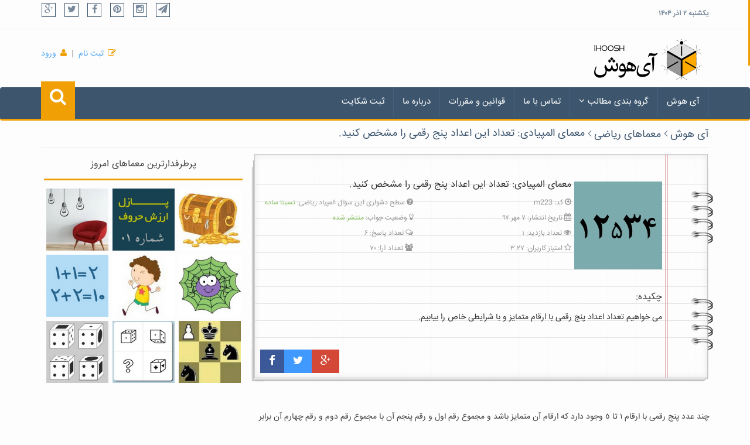

--- FILE ---
content_type: text/html; charset=utf-8
request_url: https://www.ihoosh.ir/math-puzzles/223/%D9%85%D8%B9%D9%85%D8%A7%DB%8C-%D8%A7%D9%84%D9%85%D9%BE%DB%8C%D8%A7%D8%AF%DB%8C-%D8%AA%D8%B9%D8%AF%D8%A7%D8%AF-%D8%A7%DB%8C%D9%86-%D8%A7%D8%B9%D8%AF%D8%A7%D8%AF-%D9%BE%D9%86%D8%AC-%D8%B1%D9%82%D9%85%DB%8C-%D8%B1%D8%A7-%D9%85%D8%B4%D8%AE%D8%B5-%DA%A9%D9%86%DB%8C%D8%AF
body_size: 70865
content:


<!DOCTYPE html>
<html xmlns="http://www.w3.org/1999/xhtml">
<head id="ctl00_Head1"><meta http-equiv="Content-Type" content="text/html; charset=utf-8" /><meta http-equiv="X-UA-Compatible" content="IE=edge" /><meta name="viewport" content="width=device-width, initial-scale=1" /><title>
	معمای المپیادی: تعداد این اعداد پنج رقمی را مشخص کنید.
</title><link id="ctl00_favicon1" rel="shortcut icon" type="image/x-icon" href="/./favicon.ico" /><link id="ctl00_favicon2" rel="icon" type="image/x-icon" href="/./favicon.ico" /><link id="ctl00_site_css" rel="stylesheet" href="/./App_Themes/Ihoosh/css/app.css?v=1.2" />
    <!--[if lt IE 8]>
	    <script src="/./App_Themes/Ihoosh/js/ie.js"></script>
    <![endif]-->
    <script src='https://www.google.com/recaptcha/api.js?hl=fa'></script>

    
    <meta name="twitter:card" content="summary" /><meta name="twitter:site" content="@ihoosh" /><meta name="twitter:title" content="معمای المپیادی: تعداد این اعداد پنج رقمی را مشخص کنید." /><meta name="twitter:description" content="می خواهیم تعداد اعداد پنج رقمی با ارقام متمایز و با شرایطی خاص را بیابیم." /><meta name="twitter:image" content="https://www.ihoosh.ir/images/puzzle/2018/09/29/ihoosh-5digit-numbers-1453.jpg" /><meta property="og:title" content="معمای المپیادی: تعداد این اعداد پنج رقمی را مشخص کنید." /><meta property="og:type" content="article" /><meta property="og:url" content="http://www.ihoosh.ir/math-puzzles/223" /><meta property="og:site_name" content="آی هوش" /><meta property="og:image" content="https://www.ihoosh.ir/images/puzzle/2018/09/29/ihoosh-5digit-numbers-1453.jpg" /><meta property="og:image:width" content="200" /><meta property="og:image:height" content="200" /><meta property="og:description" content="می خواهیم تعداد اعداد پنج رقمی با ارقام متمایز و با شرایطی خاص را بیابیم." />
</head>
<body>
    <!-- wrapper start -->
    <div class="wrapper">
        <!-- header toolbar start -->
        <div class="header-toolbar">
            <div class="container">
                <div class="row">
                    <div class="col-md-16">
                        <div class="row">
                            <div class="col-sm-8 col-xs-8 col-vxs-8 f-social">
                                <ul class="list-inline">
                                    <li id="ctl00_li_go"><a href="https://plus.google.com/u/0/100478375436785117831/posts" id="ctl00_lnk_go" target="_blank" rel="Publisher"><span><i class="fa fa-google-plus"></i></span></a></li>
                                    <li id="ctl00_li_tw"><a href="http://www.twitter.com/ihoosh" id="ctl00_lnk_tw" target="_blank"><span><i class="fa fa-twitter"></i></span></a></li>
                                    <li id="ctl00_li_fa"><a href="http://www.facebook.com/ihoosh" id="ctl00_lnk_fa" target="_blank"><span><i class="fa fa-facebook"></i></span></a></li>
                                    <li id="ctl00_Li8" title="پینترست آی هوش"><a target="_blank" href="https://www.pinterest.com/ihoosh/"><span><i class="fa fa-pinterest"></i></span></a></li>
                                    <li><a target="_blank" href="https://instagram.com/ihoosh.ir/"><span><i class="fa fa-instagram"></i></span></a></li>
                                    <li id="ctl00_Li1" title="کانال آی هوش در تلگرام"><a target="_blank" href="https://telegram.me/ihoosh/"><span><i class="fa fa-paper-plane"></i></span></a></li>
                                </ul>
                            </div>
                            <div class="col-sm-8 col-xs-8 col-vxs-8">
                                <div class="row">
                                    <div id="ctl00_time_date" class="col-lg-7 col-sm-8 col-xs-16 time-date">يکشنبه ۲ آذر ۱۴۰۴</div>
                                </div>
                            </div>
                        </div>
                    </div>
                </div>
            </div>
        </div>
        <!-- header toolbar end -->

        <form name="aspnetForm" method="post" action="./معمای-المپیادی-تعداد-این-اعداد-پنج-رقمی-را-مشخص-کنید" id="aspnetForm">
<div>
<input type="hidden" name="__VIEWSTATE" id="__VIEWSTATE" value="iQ9zqSNIzXYQsgh2kvWeRb3/lDzT61cbBtqArMJmp+88ONtqAaFIPrz0S1eVZcBowQfzwdwdcO19H2DsRkPvOQXMly1yU85/NfVteP89CtQWs85elhac7xRKXg6KCeALSlVul+otuLjCi6D7lzBq5iaggvlUZepzXMDoNMsDC1+wivZZwr2JZsrWS41tFUQuI3how0dEK7tZIXeO5mUEaYBcoGHyf29lb1YoDGzqwYIsRW36QhPEdDAQZR9/jafSXPCyalftXWRWck8UtoeqC3PeoE2SMSOoPy6FEBO2pX/s0G4WCtsqDMtqjEhTx1E9An1bicgvJrWYRK2fEAk7yQXj4pib55jPlYMUNYsdgIC62WNhMjwdp3vUmug+mIn6ZPXdoO7SSSKPkb9X+c8PPzhUOg8AmnpV95se5jxEZcqXMNW9X8/1XSTPJFRttBasmhBKuk6Q8AgETT4NaLO0/sH36LNRmS2BNBs1uvnabbjjzidSPQ8iKv2icmMzi250PgF+jqESpLVJOwYJJY425eDL2YckNtPdYpJ85ZuvU55pJMVq+xpLviu5c0qUIHZCyNnwN7Svevq+s9lMpnscseLMOLWjU0zyX79Eq/6k+ps2YpzQoIVRq4v26UiUXukCW0WRHzFppYFZPUgl6ERdw3C7u68j1noE7L4dIupST6pOI7hEzi+O+iKkDU9vk0RVLwKXPe46r9GywL4+WEskwRiqld7P7kavRjFcONDvY720DGXSXxFD1uH+2CYr2oHOe6hC0NVNswc8/m3zq+Pj8ZvefhWl17mFox5m7gSod5jyW7Vn4EENqqkwYHAV0CurpylPB9W00dFZFzXZN6t3NrAwHlhdcD5/8qGwBOvn8f4/pQcgcbJn5KAn2FgIuNchCvg/ebYizEtNe4SS9CAgrt+IrQ2uyFd2sujiY4XZ73E8tGVxXsr/btup0H1+PReBduzydZ7FxcKrQg9CFXMGhGURaVTJRVbu0amWCs/6ialm2G5YKg4Jl/RtN3eU9WgpkiZRYvZpmVUXQDWbxvoeRxPuaVks+qjTAZHoRH+LJd/BFrPYpy6cuLbr0ZyWCrROhukcQ9mMjKa/cD0Pfmq4MeQ3vjSiZV1/5AGNbo9f2zeTuhcDk0phbPX6fKyerJBytEI8xd/W4ZbYHQ69aL4s7xrPOPCLhNx+32f6IsUHjbn/ME8lwnq3o838U+8mIpbwzOAD1CRiHUaRTpKZYuAHRkDD06vnPM+cqt85CC+fbV+4s8VKVoBubtx8FXYsSgDENtrVXimu6hsSw4NQObcRLwNAIcC9WYbA4YBLGUW/WHZ5q+UydRODW5Q/[base64]/mPqZJ58toyBQSXEgZjcpJ9KgA1+lbYi+RJNADzo/M4Vq79b1JUd9mxBP4eERYWtewCg++/25bf4Rn7bNPq3mmxNPYPA/9z8jH6SKk5RcUw402q7cnMhN+chqUpQ2YaOCWzmbNfv10LvVpKJT1d39f3JiZ+aHvV7A18xjA6gOyy0l7E2BWH8cqm3XuexCFS9rv7RLfDhbRctzbQEAY76Z7/OFOgQ6AGWb45wg6bewZTeMIEXZtMlVBXSoMi+ueAy45Sbsne3Nzq4jiY9hF4eqIgz0HUYxD7C7AZYRvHRiX1mNkzuhrhPaXfBlB8sLAfMvfV2C2q6/aGbvwjwAzL/RA1ni3VqUuhswslNJQOgnqCyZ+lOgh3TLzc66y6xgqWq2UF8mlyT/79/Vmtzo6UeC3+cZX1SI/NEvn44lUpq0zcwo0+GrcE9ilxvXBlDDO7WeP2OMvxJb/UVN9eH1xsDfc88E+kjisunbUoSHVAkpa0WXlmsT25sLuJIwvu9qZocUCSvbUQJeogkpP/GgiH6bKHDidedP+TArrj9ISTV4ni43EuCPoYSy0Lxko0yBKDk+ZDYI5vjWeONpstqmX+kTkIAWFzsR2nqDsHpdSQRod5npTVterYHNcKeH6e8I7823UCPvR4tUx4/4Rkj+YaYijWEfMX+6YKE9YjumNnltnfODmZz0aMmDa+iycQJ/tmHUsmRzv9Jre4aF90+IDUpPVLIDKLFLdKPT3XjJrtbKFCfcEXIlyumexw30h5vWz56yGWB3r3TV9nrCtquz05vRdAtZkIkwJlevPHKuw4rSNswfzt585MDjpF8IbYlRtMEFaVFNyj22G/[base64]/etbb4Nc25y12Gc/e5nw1S0wBca+ENARr8y3KZMbilH+xtsSw2k/l8R0/5WA/TIWMj9tfDDfE95bIurmKY83f2va0OAjrZGVL1Rtxf4KIGyclo8IwuNwxAzbKm6QgWRufN/ZLGC4+VwrBW2/OlC6SRNf8RuKCHlQzXG5VYJD/OSKk1cHPqMni4OKR91LdKj+qaCr0SY0ZE/8y6rCiOaNxcORo02W6KZBY4RqkNhiPYikeeDZePMjgitjESQX5CZm9gyNl6KQIstbtXrUAxHoEACSbgQnY+JeXYBdMAA5bgQiGlY4tSH+ezyN6HBs3xWmeApkiO/flmaYLAQhy2C9j0l779DoZAQ3frsFbhpR7niUrxPAhF1SIeYLim1Wua+q/k8+5Le84Nc1VY3rghBAAubw2nahaNiXF7+/MGNvcuo6OyNn63mXnCLRppVMJVktYPEMG+mxRh1a3X1tlgdzamvn4yzxQabROUQ5gCXF7E02SevMnbeYH+TCLVWOD7eGI1+dGkoQzhtyCSCXfrynzZ2XHpu8MHypc1MnrWsIQ4yV/LzQD2Wk81hEp5tQKWjNheKQ0Nzg5/5J/mnsdNG50j5Lxn6NIUYjGV4Bm6HCoxDV0fJk1PO31DtVOrYBHQKZx9Bf4walxMw0MH3BkVGyWb9pj5dWQ1BKsYR244GnJEXgFGSD/[base64]/vrXmtDam7onKJ6mE0AuWq2Zr8JNdmoZHJq9CiqGBxtJZ85eAtkBShIXi/cYtoFIezyvDfMYW46JEDRbjdt4bLcD2rlI2nkOjz65hPeZeqq5cOltZbxRNV6Br6rPcZ0AU8W4ybe7i7nnMl6oDsbgvgWYWTIyqyaLurG/[base64]/+KHx9ZAv06aM15jUqU77VNUKwn2PuI63h9poPVJAUx/aWeqv/xOeyyxp0g74iLtw714SrMSZ8TKCTXlFetHWs7OtSiHu3Uq4jiwKIwVoQMyR8gxJnLliuZd/9oDybAPnZAbvvNpy9dk/Pl0QHPcR5lD4aHm5kuanqDRxtyHyT1JYudo8IBj3lCatSYwyLFwI5e8etI61oHGAfzYjMi9l094N55tDnEOBY3DhffeP25f0tto5eWGwj0rMK0CeUTM2jGwvWl4xWRxpSujxarb10iTcJoz2RSDe7YxWr/U5B0bNknJ7wo2ke9Uhmbg72uZW5aaaBl3x2YT/4hPNGdKxNYJ7pVw1Y+gDTWUAkMb1c8j9AqxbOr6iovMqQcIXnRVNQGCw/CPoo7Aj7St6zVsbTT0oiu1uCJVyCwqYtpbyJJSHQiUl+l0fHW8B73mdGxnrXni4zsxDCXIDZ3HbxM4Hw/ZapjUT9AFX3byXPBDYlSZoTDuW2kTOqMYqILm/5CFgcV7ZzTKJIlIAZvN5ppfiShBJTHJaitMQc5aDY0H3TF0ovlZFvtzrZF3f3dHNoeAsBj5eMPvevkRHP+54oQ+/dIpDIp4Rt5+KaXrnj4QQ/VsaNByUI2+nzRphvHtRNCp+QByQRqfnP2AF/p3WdW/mtDX4NEVv5GG/GsTrroflFsH47Qzq8XSTepOkJfDaeyNN3J8uoBdnLu0n/dqyzPNK6aeJ8TYEB6GTDOLAHPLwJXc3stp6o0dxP7txaVRWneuM73n24vOK6J5PL6BR6MvRlUziKIqQ0jYiv1iuxvAcOHBwZeRLgKZMPKDqtF6KXNiUFDDlcGYDjqtOQf8lovr7DMAtIqPVtI1rnT0XaoPgces2KEh0eU9PXedl6KiGuS9V659dvj4SJ9/ReCfvYyt4EIOghUJi9PBKrYW20TFigDmQaa7GYub1Q/KH7i4oWZZZccdT2CE72YuFM8QEv19FKQ+RTVJ+tE5XoArKk5kdX4NJDBXx0EHz0djNMfMBLlHg2UQ6TFGC2JOgkES9pqwauC3kfgbr+n4K4K3sRfhY77DrhFXLbJ4APVdx78yJg2FZmh/KSlBaJFCXZWVl9qlGug+xygr/[base64]/MBScpaB1WW+k7CUbQ9UBmFoyN83TWGwgKwFo6whBAQzV2DRwU2wLbMoR5aIAy0kkIXFvmW5ZIQGNxi1TIEt/[base64]/3AL1dIlHQ3qYx2f401ORXsytQWpayUGtRAbs+iHTYKagZb2U3IdMU9/[base64]/XXNf8RFVzTuRTwxDCz8oAzrQ/GzQQj0UFrpLJadN4grDHLS/PD8NVklBcrJYC76PWu4Us40tMWTXdSOkew/J2cjCyJpPRW5E5fRiG0S0lAn3ZWmi5Ghxf/tdKduGOE5+QJotXHIeWOhqJlZ3j68itC0x5Lb4ig/XgC9Db9euUHhdbq5Z45ECnDRAF60LwX4FokXhc87jp+/9HSKO11v4z4yvmUzpgzfT+DXilpsX3kW3tiiJajkewclPgnbtoty+6i03y7PQ11kE1Leqcf1recBs0PexCrmjLm8j0C/[base64]/hWP/e7ViblJOmKGOjf+cZ+07U88RTHWoY3az/J6NmiYhVLn/p+rfniPXeWd1bMGx0x4QiPuHZ7Rj1MYA3Kb2lywynr/MpyGa0ijU29x3pkCMObfrsjjM56YnMSvIJqV8yblI+EibAvjJAvdBt/DrsgQAMR9SjABaWsaBtVYcXko/iCFRR1/1LU7MJJeL1yfzoVl3Ec17vZ20D0R6rn57F5dJ5a34KkKrM+GtlKi0kxgbNNX7Awu729yMqCtorSpXzU6wzYn6zXYOTQtBpz5ksNQUlf5I4G+7yXTLBYWYmf5adfSiNia0UacTrzQJyVjLAE3QqVRztLNWT/NXnwc7/zVciCXB10w4tkX7Thl7ylSTiAcA4KFY36Qq1D+0oZ5x3vZ+CNcZ7eSsdLMp3VobzVLwTwHMfFjZ+JIwV2wIJBc/0b25tKJ/z1GISAyPhbWAIEodaBNdTWRg9Rvqrtgmb2bX2UuR6/VlREKACZq+7tkeVSZ01/LB2tkjw7u+6AtdwDeCbvV6YOKPwqsg1kvTp8LRmlaOdrn3YkfpQHcRKqdggZkREe1o1FvzoB1rTD2+LFytS3wLrI0bIRFoi/VFGSVjjZuFjQ/WVZXpbMzGouq8vpKaegKtdsIrks0ukbSjW1EVJ6TOJZwapfMCAfMchfx8Dug/[base64]/9r2LXb3frmbTuKbZ204SV+NhBfGm94/ZNuV8aQotk4p8LZ551TrFdm2GWPF/4ckJ/cLI6CUfsimwZXcA2NpqBpbSKzNSp9U/+otTExR/H75w9nJSL5W7ftujvmV4AzZBocRDeWGW7yl+OVKoQNRkzbj9tni7WYuKv+C7ogufs3uY93FghcA4iyCUUMD22Qq3xek0YCecgUDCHhpGaP2zepXXDDDrGMk+flE++bUWvfELwWsyeEHuJZb1Fhc6lpk/z0iYCt6JHy8UQIxig8SC1ei5apihcDE1jo+xspEKahYQ8eUgrvFCXCiVjmpLoj9gyJu/xnaedu0LRWw1JjVrQyOKTN5yd9fASN3WGm9sfs49VmMq+FyxM5iydizU4RPDVzNvOIaJ9AmLDl8UqGPYxf59UpPKVWdIIqVSoCuJHT/Xol5wnpUfeeEPxuwa7DOLvsnyMY7eGNzNMAI3ZuSGDHKbajGSM+CT1bhjU2MZ+3h0x51L8rzgWmDqafAr2QweTip0juTcs+NTxnrDdMy9dp2iitj8qXoLbCCn3tCUElSkYsIm8z2M/eI1WzTr/iaDFqq9EGp/Uzu8K40SE9JfGGGK/lGMYWD2MnyXqm5VJlA0Xn2D4+BFRm2qVSsZ8vjh1GQ+sqhZSvySp3JvvOfS/GOTR235O0x5eguLTIJi+QSh7Z1IGgyXvTkN6gvUZJIOFI9p6h6Wq3E7DzGpeSG7kY1jMQydYbQXViDAQW2z6nZBus2HSZRST3I9NLELcxRAqB8tsSyiSET72cS0owhHqRprToXi2k4IukHE/k9+92CwQG9qd/Nw4tPMDbso/s7zDP0ZkiaU/[base64]/xfH019PUmj8GzymB8m0HXLlpBH/jMwH7GL7H/MWovgay92wXpMp5q3AV0EX0TQo+hZuL0B7Jf2iKOH0mvwGb1yALFmlvHuQAABmZ1XeCG0QGDgOIXZoZN+IKElOYIebbDhSvh0RnEMy6pSq2oNm1Nd7d25A5j+IFvpxY23rP9asVxnL+IpIm8GOFAf0ZqBloPZFn9/[base64]/0bBDSw9Hi0386TM2b4hygVaZ7zYRaO/kYWkJJJXJNiV/eB/bO6uwHWxjqMiVRWC8+1ZQKhUjWq/5OwxGDyg0f4UfrPTIRQrjTMId3RxQZkcfrGwBPU7phEZZHLzmJG8po8nQh3mGMvOBW/MXcLshLXHgSDqiKPp0zpjeIpwIv3VjXxdDNRBALeHh+rFlSc7QxH9b6y9dyUpOCNJ8xNItOHpNG+7hH0iOyvXt8qsXJ7vlNCqmSaFzwKmI9olfW5H+OVDeokJ0p7lfNGVfpx/JzYPc33LD1HNTwVa73l6tP61ztyVktIQhSjdRoc77uclnHKnsCKairIULl+Yx8ZvxzsOwTQOz7w7zld6sUClbP3iZ3Eg4T7eYHA9QyMLuSwyRC7X3cE/EpAdNoyhtDghItT1nnxGuV+16E0DHKyV7wCpO7qz1c5y15bEWCrusBopUVKHoXQfiw2k71f682HfmSVE/2znFW6n71KGzpJzG4y26x8eovThuocBIpvrB73ilptIDLBnfvlspzE+iaLv7oDvQiyItl9sSJthjDkFHfuSsvPRTBsPm53pjVu7nyUM3We1GbqW4FaCXaLFLY+RsFB7KJ5PNr7gaftDM1vNo57dtZ8EFkL/2GCN5qPJxi5jBTmEmLMo3KmRZiLZXzeBSpi9GEqn9jc/AvPDbHPgPb721Z+tdMVu7QmtgeXTrJj4xj9lnAmjovamae0x1cHrYqsTti7TihvklCjRUDfCnB8t9nPsPr6Igpw0AU7aWN6yOPhv9ojeGCgT2lDW+uSyK0iMj1Gq9/CVzuNAqaYNdsrMqvmG6203+3Zbx5n6jLuMFnX3H+2UL8PFpRvnU9dJ4KdJncgxgcR3FDueupcsIbNBlwtq8U7e+Dw5a0B8VmEb54olQ89Mi0hkY2frQ51X6UjuTaGcSDZbs59mJ5vxvGXf3HErxZzTBNtbKhh1sF4CfSH1pLi/Lu4kBX5sCuCeg0hR2qP2RSjYBd2FZwjtjEeEcOCtLpnVJ03xJAKXp+gC+GdTgwF/x48aZGV8WrEC3BtvsBVhvsHVfM04rJBVAus8Yox/1YTUIbOyx9ALorhdKZIMQxovsKwi9m0s6ZDlWpd8zv93IcB4FxecxhWfOkmnPuEr0/RK76ytHDGMmlU9PDPqkA0JMJ4pyd0ujBOIeTAhquqpR/cmDjYIJbCKs95KWDXr0RuusGy0oaSLrESqPDOx5INrtVHB5inRIRec3mLZRNl3yn1X8C3wzBHb0o92spEQpstgcpG1WtLJIP0TMRBb4h6jLI0mC8MxyxKy91xLZAYa1okaUAwUJ5xBoq3nwM5jxOBLS6eCqD13Gqwg8vojFHu+0C/kpB//YpQKgFv6WA3mnx6LzAAAPXXzf9Z/ni/PriTCY58caSLo0o+PCr1S91n84YLQg5oex5pxVrh7olyaTlEuwBhbRazL4YQUZzGtVcxg2fg/+CbxcVevfZNGTieGVfe0eXC/KNOGN7GcFILUtJ1bz4+OWeoZ1iRE3Xu+3KGIQBUIj1Q19WZIRaDFb9OEVnJEiidrK8D4JcB9jpzr8CpkijLcZvTmeoAFEkYdogMcvma7D/ukuQWAMDFf5wv+77dKhFTguI/31i7mRn7g6W5PCEJAI9N0mpvidmil5RcDxmjI9Um3cxiOOaucN5QfwNmcsn6AaAqfaicBqex2Y5+dLDvZ9K8BTCZ55TV7hKhhzgjni3miTnS024zs5jYdVb+WgMs59shtiPnrXtDGm/6Qu/4MbDgoQDsvRxAhi8XOazxJ/o5Rk42PWWwJTPmr/nzIiD1nR3zcl8aRZX/FTyFVD99zRhDnlc5JECvxmrQ6K/WX7zsGstZjaV3kD3gU7LpXAz4vdQMvI/c4D1XZCjhnEnRh5KuO05HLa2Ponf/qPO3n61/+u4UVgv+Effu1K/qD6uzj9vfuJ8nA08e88+xd4XN6yyelcZSja4K6iJlnTa6+z1SASeWQgu5PvHxV/9kjnQljZltx4mvPQdx1AijzuGOfBBGdAAsgsRL0wrp5LLpdRSH8p32UjZD/KvfBiJmnQYqGssR0K4X3IX4Ok5tWe32+eIGydichbGCxU9wXo51rI/KGCbvDc6Ltw7RgRp8rpd6P7pP9uooSEjq3gGW97JLE0Xa6PYycnmDXXq3y6D46Pfm8xgl5d1bYAQV+UxvBLGbJu38X2bmF+skbeJSul6ynvm7gnv33gPKOQxBgJhcp+IQlSQrTz9v/4bv4LQYjcaKnFu4g1GkGY1ofp5hvrmHGGXd/mu+oIxAUeXpy/a0t+YCZfcEKPaY0lvoNDBp+Ff61haiyZuEJbzdemNuPC2wIfoYtAw9MJGR3aJbfec49vDo9VgTe98FTgIs+2v+DUARIxBl0H8CT2kybrFw8LNUz1SkPJeuVO8Be1l/jea/dxVRxqxxELW1AJqu5MZptJPPiQfzufShrVNoqplhiGW9pdi2iiJB1H5RHCGzxn30Na2VwxYLkEs+4dSU96PNPmvEjR7TOYA48zrfi3wrCDJ86D48CrtesXURcLrt2aFGo6HV2zl6UiSRohVa28ImOh0Q2q1m7mCl0U26/KlFl+ssxAUNgaUe8KjdLOhZJAB1//9oyqH/S+aPu8rti7nTHEOdL2IuDHfWpeTRZvtBi1D7+3Agj1OxwYX6TcDkFIbENKHr04QtkZ4GdzWgkXuBYcDBzjhlGN9/xrLHaPcvta0hANRtoIyNDIZIK5mm0KZbeoOXwdn0/6L4N5NSd6fy4xemuLX/lQ3gCB0ZvIadAik/2NE6ghEb+EHEtff8a1OzkS8A/C76rLoHKfcaaW8N86Z7DapiJzxam+c20ZRiyOZpbly9f/TxUZdF5Ejt1RAgrud6FtqXDjYh9h8W4fTbMb/L6n5mHatE5YkBfqRMjWJZ2F8NPvEYEZXj34V8SZLIdDZ63cYdGiOdoWmXcHeqXF9GyuizslGWf6QxbLqPh6p1ulv/IdsDedvBEISRnqi9Ab8udozC7qFf4UjUxyqY5P9BwiYP/32Dxxa8JT9qr2cQIUO+7yCq/DfuUZyH7rGRe2dszR8TPJMZWBLZcFcsyqLvLBziiLKOurb53NH4/SCyAOaKYi3h0VtI9DLtDAI0+uCJRkxbitr6TLevpUHQEKIk957GvAYLHUZ8PoVCSLrT/AsiPRyT+WYuPFzxCfq6WO2pm2NyZipBSAVTTOri8JjgaUiEddoKhiP1ldz+VHPlUR18TCZAv+rtMULdn8FjxV0NekF4sDY06T+cf6BmOmp6c8qcGnAEl9zdW5B8nwzqaAZ+wHqbIvEZmQy5gKfRx+Y+rY4+oaaQxLno6mkvF1s8zshb73b59iXOb0rjy/NTXPbKnplo6GGQU31n9PmHg54GE1j1/V2l8SDGAbZ7a7WRWtfbyCUxmlfoDBl7t93xzgVrUnDXqQYkYHbJr98tZtDiTEYS8ug6gT5eFUH/do1h/9qmPxoJn82ryZ7KGV6gQMo9M4sNqxfpGchUVt8qTBO46jaSjmmHsc45vHwBPab+50yAbE6gnYa2IB0aFwpzbk782QouGai7dDMASIN2GiUVpmbXiYHe9jj4csF1l8rvxx98v2QGA1OEbuB8/W0ReNI7Z8+wXa7qFFiamgYjrNrta6kqQBI8B5Gs0Rqz8558NnUTUVWq9cTpPMD8F81pCu88bt2HNDqfchUbRqeQ4nx1nN7C/43fqWBrn6XnKzmia+Ndc3QRLQGzt2nHFYX9/y9+9KSD4BpWCgqmQSOkwjurD1ZmQFpPQukOMbwaqv7fDF/u8XnZQqOyxNoqliBfP+BiGX7Izd0vKRVtgDDbc3mJGS/1oe+HVXL3uacw1I4Rr6vj+8I4gJA4lnDdFvKEgPi4mmx9x11NK8rofdh/s916LBh9FP68aR1pwzR1XwN8iXZYELu7Po1X64TtAOBUmVtjbw3yNTiVVQD4rJWXmTH59YUMah99WYi0pTiiATsFUSFic6lBqEs3S2n2vX64YGPvvNTA9Lvrox1NN5i5UbgafECzg/pyfQZ4FlSMOTRPqOPj00Lyu7sbMKoRy77V3Zym92sZNxd/wC2TUfZ0Y/4la2MCAjgIK66AgZAcJZHJqeEdipWPy46d9yXl2Ey/ubZujP7zMlq6hrmSD3jTdUprvsZP5afBFsaj9ABy98Z3caM5UZkmpe8TYm9Kb4ahFtdPqLYAzW9CajnhJGAzLYWaEU+4oJfnDopEC8L6+8t+LZ4lA9sw/9xyUaJQkWDxg6REtXiJ4tFDTXK3Z5NHfpXjCvqk1yZD6jXS7T5H00M2ncttXAhnmGKzpeEC4Lx73qKNbNm2EZRqB3P/DpPxOyUTQhU3QI8M4y7glsZ0IqbzjJqlfPuJVQL3VhQp5i0KM15Rxvg2NNOOK/Ct60TdVsySsHqALctRLgfK5EYj2gaHnShmSSPBlkV6uURtahX6cjuO+mZmAutDv3xX9eoMriYyEPOuvFax6+mx0GNeryIibgBXD0EVrIqBcKh9O4wImZ4bnNMdBgzK2cBP7cub4L6u/3Uvo0CQ6KjgwEGebciiaKnK4b0sQtDPW45AP097H3zNV/DsfsuKgZ8HGwG6k3UOhKLmf421LRTXhmXQSth1yC1JCnJSUy6orLqIbsaaoSacqQNPtvlKdPiI68Wi4DB179cM8ada/sf+CnDM9o1tefOokyAcXmTy8D5khXNQWbW1zm9dp1YJrpPgQG6zruv8F1S70Us76uJJL1OPFxVUsgpa6dtqcXVaeFLUvKL/BDNEGpt63er3+fMXf2mVJIZoYpPw0q10A7KmK+7y9yoZHmZP5DkQnmTldl3o9YZZ5QScbsZbauqiBdaaj5gQHk9Tfp408pFftpC/ojN6dPnQCwP4jAW8YWRjVgOYOCQc7n5M1/B4chnITGKzWtIIBvnSu/uh1b0O+UR/GDBEghVZ5LuSEXak+DH41/7z3I2IWk8Kk3rncAmEq5qLGfAYWGuCwzgVo9F73+gJI2LhJxXfN9OLHXvB0RymUS/M778hg8iGPKGXr87yAM2OSf1w0wVIZPniDm/CO6Y2NZyx8y9RKyy2AXqx3d2S5TcteabZITmGuJ+p21oF+RsbRAMWFM1wXDhEL64/TNDifTMfeSx6vjtR4BOTUoiwAfbVeMrjTuWaxd4njfIDHegjyHngBEoGQu7/9x9bAL2+SoUcntxeKEEGV7vG7/2tykY0dP5w2uYD9HSKsU1yw1JVERP5FGUxUscm67MWAOuVz/IQtoULoQT7aXM5OIC+Na3Vz09JLwOKKi4wWzBbyakT6jtYo1oBJiOs8BrPOu6r/Np/9nwIZpSeTNArf/RRiZuw3IVqQxsK6K23Gt6hD6aDtU6TMI80zRG+MZkBevA8oDT+2NIlQ18RrY3tv93g3jMom0JRDFrUxitpeCbDmIpdzl9acj6M3cjHBAC0lmdCW7qzhVm/G16GbxQV8TSg6cxKIrM8GVJo9yUvey2Xz+p9wThvWf1A0Kpj/YldnXvueNmyr4atp8rfA8GmOMkIDuFhqRAiZdCKROaiDKzVISGIV4cUDHDc3YhSC7MjkRfzpge/WhuYMVbAANTw7E4mTz/5WFfgz2k7BuQ/EtsvkajoaAa7eopq/t3K+lgl3cL6TUzHHl4za/GqBlKiWvIQGUh58wXu3mUXT1BV5YkhJQ/LTO5Y0DlaDOmYdmOPJpwJ+LucItAbjw0a6LXgW7GELTqZ7+QmecDrh8Js7OaiNjGgHftAL7rLEkDhs3fWI6R8fiEMsWZSd5YNBJaP0Aln73Fhqz8L8DZaYdgViu8F3CHjBPM0UERbu7RttAhtLW0a1m9R+zf0VziFotXiMTL3Oyw1j9sNzGCP/[base64]/A9QJLB9U4cWpimt477Mdmw7WdzqduC3WQCtXwk/SUhwo4WyDON8/jKfrb4fcoGuuG2xzoGAgbH9CMo7q5ptjIF4gFbPa4e1N/hgkydUXQroMik2PnnS5hcPQX7el829ErkSW/5ui0z4u9uwt0eJMMRQOuEnzQ1QxhM44Hmqw7Af4G5xA5dEoIxrRrNij14FGnm/2ebNzRzaS8l762FCmEiESrQFBTgLNelcrOObD1iBoxfvmN26jtnh63CyrpozyhK854fw1K7CDJ8LZ7s3ZBzv14PkLbN7v41N3g3zT7z+xZDCg08yUega9HWbGQbpEJbrqJ6yoZz598PK9a+T05aIVFkwbLCBUmaP47MjMfBT7VpnfiqKIJpdCE8yJJux8rV5M/dKXLtEldKBRfe2Jz/7pifJ4tx5MWldqww3I+40khpEbRjKcOmVK0YjsmFiXiHmoxXlKq8+riPU+RXX1IGJ0opGhchX/kXL/Yg/TNesIzDrZQvoUBnEGG10XB8gr1ricvA5Mk5f8jqGutk5QD7jaHYMKeV82sdcMRKN7llTyHR/DvnDx9uduAfhUimk9VK12eNUu2gEeK4ouHeaaUSoHFkq3NHM9xt8tL6nyDkWORYsm/+rIKqVRjR7Ha4HPrzqVR4DCE9UHFzniSNT8O/NYP5vsY83o/Dq4odrdo62C/soI+p/qjlJ14fKzqu0+f3vhvYAD8yX10WG7babKTruMg33/6qu4gATb+NVjl4JrtMRM+YxZb2+XRHmm+iV8qscIF5twDG7pNIgEsgrXBKPeJQuhu2pvE82mcXvp8FqliWJMov/PhSojQA6V4AbtJU9I4Y7tvrpLqSxFeCXNr3uBhmQbSzc0lOuyd6suy43yYjQqzK6Bsqm25+NI5Ifa6q/4wYSffxTuh0p1byQs3QvDNG2rDwdpcWB8JGE66u+CHzmRpLdQGFTZt6CN+yw0TDSMWTVP46nAOCk9YKnwiiVIPNqM9GTqMPom8JSvESHDk+V5z5cAUUrEyJC6Y3ad+A6Nz8evHbvNrPG5ldYfYQwhHDklf0wsQvaawbMTq0VSzFRr4M7YXC5fDC6n/cVX9xZR9ZqhKYR2xcsMYyc3+ttsKc70/gPkFYb84dT3go0KkipB9oh+d/NwWG1hIGy+u7CFdglhsdgzL98VkJqnq1OOUFmKzvyd7WNsMIG8zeFZB99/3PGUynCDBeIcv7cdbxOQPXY5kB5N1B8SQ1J4t6GNSQ+1A/Ui3aNS18qSFYKq0TQUHq9ZiBOMe1e8VYMi9xD7dAIWlJGH5m/AuDKJi/uacyMxyiWuIi/S0aNodSnNcq3XK3FVwC3nWk7KC0vqY8oy/ah3RHGP4S9cOtyJLMbXhgf/[base64]/LUhLEv4w3O+BvGWtYa42fzyQRUgB/BA0ks2EWqKVd66z1quiVQkkw5pUPmK4cFiwW5fZbT1h62d+9GMSAc+rJ0wrx6y95wDQatkeRU5ibfBqC/FrMxegX/leiI2U90OYaakja0QG57wDIX0jwunWCRqYM13mj5cBk1qa7ppbrnEc/[base64]/B0wGjHlRVAEm2X83nfw/ZD3zaYoznoNgzirGz6wko9B6Y4pNOahZ+UFaLZhbvoWDFGnAhfR4Gq8uKYX4FZ/VSUj+KhZf/UyHnIn7ZikHLAX8a5G6x+JIQSNACEcv7WMYh+zFHtidqwahDOD1IG91obdB3/xlOFtKSglq8x+uep4XpgREHGlYGosd6rfTpakhBS6d/8ajFwMlGziNEeDOTBXQBZCX9fKI6uneGo+3O+c55C0VDagUpPKhKrZ1mZClT5h4/4fgjS9AZb3RJwEEnD5kl93Ia5o7O1t43/6xNGUXKCKxRmuVfltVWaMDf1cDTzpRVsOtXf62DAJn3nGv42RQRF17B3j+bL4zqZkSz3L5naALKKnqmymvZCRin08KIxaJHILlXBwc/Fx9n/9QeMGkFUM55/ziO+seCqIyveb/HirmSK5PPc+3rrHyQOPtMp8AeRxD6MZ/uSkM8NFkwx9OUVQnKi3Tpm5d11Q46dfCsojqcCUzerCtoEvopcTT78tsZ3N28nMyhvZuAKmaepWzxYvdVAdhQPdzTOnkf6j9yzlNxJoX3k/gJuGDZ/ho88J8nlqBx7twASMxBk3c7k9Qwo/zdMW3DZIbxCBldChdP3d7h2t/KcPwEqwHiXBDyP4567fTMSgGATNgTmT+P5qBy3DsClyaURkcdNU1DkhaMub3lZ0kgSyTgxbNIm7NtyZuN2A4s89+evMXThYQZd5vx+VTemeauFiVkOortwW/SeNQs8Yaqj1q8z7Rpxt/mhnDCJtJNl0DmymXmmQ/9BbdVCQkaEy90BSMoD7gT2PYZIYRKa8ZajgIlU0jh3kMj9xU+awYHjeXuax226QBqI84gbKWU9dYrQKnoemtQFAi7u1OrObKRzuh7mfhrsb67PWxK/fQ2zYfKH7C5SoCyezI1AAlABv/ro3qbaVqwlCFx1n+MU7ZJa+vl+5MGRNoIHVa4H+uynTPoSJh4f5lLEO2PUKdgWN0ARV7CoBhTBQWlFz3P0A/Ujz75paqLOtjBkSV2uCWvI2EC50VanCOxi1xv8rNEoC4snZfXeOfT9FDIB8uXUw/aluHVNUmrxuuS6mm+hkeyCuJCUadcaIF8UBbuuedG7SSxA9wQmSTJjUH2LED4puWyRF6gz7oZwEpBeo3+eeCSggnc7pcNxJX56c3okksrdcKnNfAuEDYBteBvtjbh7lTuc8bDHAL0qvVLOZ1zxuN0N2HJYDccrgaNpHCL30EirY0S9OSVaIyYJ/Q+j6XBsaj5XGXiX5J2novVPfO2c5jFIfBcc+Qx+GeaQnOUV19IbQj84DV9UfeiQJQ2+2jjrfWC1PGYo79XwLCEpd/ePtR/7e2UiZ0c4//uYZHaO6o9rYACmGkDJan8G5Vb53/cuARV78ugpYVgAA93Cg2sh4fD8zyUZL1Rhzg3qC7gSpGuvqmADiOGKlA29V6r7724CyOQDVqcytMLrwbXEzEisv6Tg2RfgOu1gjE+CDRDNqlPp49/vOH/flJO1P7ULnoHNKwGoLw/2ZrgtDH5VRM0mW5n4oj+fzNVUQRoiHU7hb0dzDz11/muCjVm+/3RcVH/AMNfo57iym9TWn78mxxyxmFfic69KbL/xy4fIH1faLEG8pFyjo2bB0yVEomdHgghkfJNN+az7/6Io2vPh0x2TZgvN/92T22X+jpGPi2PUIZv9jCIhjdehFXnIgWImE9TCKsT8KvV2e4ccY2MfocZhafLD+SRKkLKcKelxChnZ2KgqseMkKmI5hClVEGzLiwq3rBFAIGxKwWF8LEK0+kNoIiaGJ/Gc0qYOO3QnOo1VDYNkyVfYPkQkltKNDzIk+EPsMvPelM33yz/7NMMFlHKFCHjzGCsAqWkdx9FnsjwW1rkyTIc0O+S/NNKujIfITbA7DDuinu4jdMNaceetFkvznyQXwemurEMuyzuyHYbN5LsPJvlKLhQfOeIfgkpOvWK8bfRuJxcaxMXLSfwZ4xaREwKVBAxmAw875TT1zrDQHKC96SybmMpdnKaRSOTS9ilc9Zv1CClRAPrkmihF7yCFPs8gOcm+xv/dnTa89H9gVCEFpuCYjE01piITwuWlVdyz1BA4OAxFC+nYxQcjvk+68L6q1U9tIfRMSfQCEvHNLe/xYDUm0J7obhzd6Y0yW6C+OZj1k2g7Fl6ZEp9kqBoT1jfXmXSZol0OJ2yIYGF7znPZjygR8hH6QD1sxG/5+2FLgKykNvf5B1WQMIeZk6ShFlt882jxAZgcTa4/b418pTx9jrMfN2AR68Y/QldsT9k5S2SmCTYdoyeuau6aZLoL3FgH7k15ffrbrHd77ZAjheGfdZGC1Dznqq5aLOEKr7u5yRI1wcLcQBotcrlv5zNCIpF//v5oTHzAAh+Rzc3YOMxlf1jzms6x5kd7Sk6kAWbgwLydIRTb+ccL25sL7sXXoQRZ3p2DmWgxy4NgYVsVa6KRhTD2qZ5t17yxRdyS4b9BOYCZhRjv+NaXsI7BGCIQY97L5wfbz9IJqBXNoyAIYRQO4RZJs6sPuWEOUVLtlM/1Z2MCrqkdvkJkvtLnjHh4dXg5fgnyqRvXm/yinYgEQVsxbRsQy6srZijAIQM58AJOoD4jCdWreCymavTE2d3Jn/zEP/7WERIIBFwFX1rA6EbAuCIWYZ1zIOGvqVX2guyJUoSpiKpBLwivGDQHedjUHAE9FurR5R0MbtLPL1ZHJoEYG2O+k1jhKs7thsA7l99OBgRu39XI00bH1bhxBTid24DgydqA3eQ8DhhM8WIwYUjCUelOWv2nfqwuZsR60mewbMgJmEkQM/7zEhOTz/LYZ0TYReH54U8EDhp2BCUHT+vz91eq+k1bV/jwzZJhMBRgcomzLLaHj8SEh+8TWsMj8y2AXVBK5aioVpJ0Uqt7xgLfqvZSXvBkj0+fws7KFir77f0oBUdyF3Tw2GnEVmRXbMo4HcnEwPbydxe3f7xHMi1P3fsP9pTN3dUcH6WTvVB/qwyP3TuleiZbp5ridt3Xib738smuOyt/3Q+gqg44EisDl4zM1RKQKbgBGrbpVLriRHtXzHbJfxWM700mmL6e+8gaJmdGevrTXuu7bH1ovxNcosdg8tP0jF0ZjL2w9M6ZkjpQ1kdskDOlgy6neEOfMnY1mD/Vw4OSdXRPWSG6JB/JQz6iaTdxSWOO2+IhdWmRxsnbNhZLwZdFj08FyHbwl6k6C/FRAcPsrsIskUHEueBmiPM3yGQUBrgf13jXEefwU+rfQds/fhzrqaDxvYiSDS1Mcbw3gIeYo3WIBP97ZqHu0OEq8GP+N1tlaN3Ew5I34dtZ7+mQ/nxStkmseND2KbmB6jT6YkIbkCTd3KBXpbVm7617ENBByz8Vsxp3yO9FM/l+YQfG6nrfmvMblrIqKgLNeQY4IZNhW5izDsqI1cd7VBxQ9P0XuuLYsx9n4HzBnG0QuTInv/PgaEn3vZgsVkyZFTP98zAAfai/+yjW3GNd9iKFHxcdwFT4Scop+Z8LIZfHE+NkIxhVcQD4DFOUl8wfQWKNfFgv8OJIO8p4D9QY8cs9+RK96Nv1n39zMe0EWZqje10XBAv7Ek8Xt3VpdaEc3x6Tlc9wmvEz7RWzotVTz30TrislZ3E5neURP4e2SG/iDTRCbmFN912hhGV6wa9SdN9eQXGeSN/bjo95jUViBI2wCtknw+/j8TZiCNxtlkL0FfIeWlqqy9WqthShuwiUzOdKHaXMu8kfZmohSlDjmIa4jrwuTArU56YhHv/wnfEF+cPaBWn59w8eBQmuqPPqePXyaInhTu9+EIdzI6NrAzVWHdCdE84WwFcE8pzgrqW//[base64]/NfJk+f+RMTtQ4nD6n+Xr/j5cApAfa+btgnO2naoBC6ncljFY9Q7zcIjQIq2ZCfZE3EOwBbIwCckqMKYG9G2Isk+oMeEBnnQa0tOG6tjX29VNU952EGTXBsm6qfYRZsFvIC1X7gfPCr7fbBHeSIMPUj0UK5zZgzOUsyqysrJgh+9aJaWZ2HpfxtX3aEHZEJVenEyQzDXJHq8DUImVTajCIUrm/HHxrZa9kAIaJwZp/iO9kTmW+Fd0XvAfQ19r65NGZ/18Tw/IQwhnsg/xynzl1HvWFZ0VCeeiO3EheW44TzUV/jtl4vPGRdlVMwMwF3RJzRTM1rCv1g0Lw4jXZ/A3J0g0AIeBFL9f4fuxZofEQLM3blSNNlFYgX57jS2Nq3SCUJBkXugP7zO2557le4GwjQMVLwjJBIBiAkMAVmePYBnm1/ODrN/5CnKHeLUKoDjFRDzUN/tyn19b0UVOt80yTBa5ZbtnIWM4z2L7/+2E4oX/[base64]/MyjqVT9dPdWScM3MBBoBOoIapyaBdGoXDyVeTlQmqW9HEiZ5wWSMo24BQ+pR+Q1LgGGIxbzURA8TZ76DIXOciXJWBIcNfoPZn8/XvZeg8XZJiVcBe+wsBZ3O8Rn9gkEXUYivEfvl8tc75vdH5/CxaGvtNEe2HfAY7dh8lGphxA5VZCQVzHkHWkHoX0Mhmg0KZgedcMX7+V/3FbuG3HL1sEPiFcuXbjpgdW2AYafSz+GFwBufcBvVXjjpHWG2+OklXREP3jEC26mOnaCFe4aw/0ejQcf3fjG0PFcDozrh6/x9mN8kuPXlrDAaE7M5mTDp6YBhYCj93k+QN8QuLpOQEWO9vkfS3ulMtzjpB2l529PAL8ex9fGY7d3+cPLA2Jy10wAZwJvJSfYpErnb+W4v0iIb9YO/IuMMAOBc1b5GdhR/IeVMK0Y5SrOjaj+4HafZkshDA7P0IpTRKrrrjL+d1leCj2/1OHLQoVyYQmtwAdjTutcup9/yyuSq/7xNlBo2EairgeuzzEAcjUOtP5ID213XokxUl+Qi3niZTWYMJjurgMMDAyQoZiXywEnUzm+L3XJxNay1FHVa7RxJKADhEKyMZh6q0jHzpf0w4pGUarmizuX1SRhnD/wlFw6KAiRfb0j8EBNE6q8g/Dxh4G/5y3u7zlS+yMJUP9uO3shm52TdIa4Yijqk2VmfcgU2H/JJq5PyrMLdh5YYLcpluVnHCMtyKCBERdO5dMCwZAVbD/Vnp9UodzaxbRc811001y1G62ibYVrIOG+liffFo9d930hSqwyg/6eHaMnUl/QbHoFxYme61PsbrKFrMyR/0sd6eL1nka1Kevey5VmgV/LQHKzw2EqdaxgGr9cxUa+rEO67cy926cDumxLH5RLj3k7cbDRgoc6JSldHQmNlbRh2uLj3PYOLPdDC4YpyqSX15wjIvr5ScFnbHIWXNTn7mi4HttvE2QEwY59y49z+rQ5qgw3Xd3KSnc4R6sJueHWOXXKpSkNrJej/[base64]/s7SBnvLuJDl54mr84yK2gWuuDEwKrmHnB5wISqP8v4onZmCIS8yhcFM1/JZWGJ7sfWdZHaIxsqgbPFrYMXiE7CsGs/CL+adBot/X7C3c4gZVi8NBOaSCJ5/EOS3hURkIPFoTXGiIhMcR+5CDkPEYPBSlcnswfEQarRQW7XAa2Jw64h8KYh/2cjJAX95lI0LVRU0bNfD2wu6BXtVLdhKbn6ncTO0yvNuxyOSljlzzHe8ES2qwYl91NPTCjYj3Ix9vHRML8YUOsGsYH+1vaGZCWTWYsB/oG+bWq4G7aHW3GpdLEpLjdKTo3IvNMIJW90d9gBouG4Ff+zE7h0wH8L8gk3fvvQurqiZGqhmIb2DRGvS5ktSK0ybZWT6EjhFovOmJ8VqWVdX0NVShoxzriVyc4BPyAiQGD+2BpHWC3F18/9zJ1tU74LpdZsgfexAgmxZpRT2CtD2b7rVLUNYI3MejOAP/[base64]/9guMJQ4j1UEMnyZdo3tYzcvRQu9Yrz0vu6N3mTfoAAHGMSoGABf2SZvhpjd+3m8HCnAXfRXoIlsHuJKhkIQh3nTNLddPBEHtJgOV2wsOelcfkjvcfWGvN7+m4Ae4r/JEDqEh1TNN7tuj1VdZwqumlC1GJu5iHFBsn21dt82Ajcpnf+xFW5r9DxNVReLUIyUzDu7gMJLF+KYfBGeyf1z1ABBUn5mcTW88JEfaaXFdP3W1D+ikzfhJz3i8MZSDWbo60TsshqFwhylbA+asmvKyK+R0SXrDgRsuldkZ8lB/Ytnwc4f8KpIjRvuQQ6ckpfYzNt5UfJ05Di77v9IlKpjeoQlVkIGA2xeGZ9fWurOlVnERBIGJ9ddwVsWVDya7wjx/4xdLtwFHJYpN2htOLUKxoyQVWKPKZOn87iOMZEcmXQyOAFo6y8jD4K+syK6E6kfEYQQQ0Y7znz80IoSoDxonexbFqiHifnqOip9/XJN0rQOUVNp4RwAQRhDc3ycjmzTa/I62fJNWZtkKmaFnljbtSF+u0JVjGXju/SqT1MJDT4PGoLPnxD6IDsArANMH080E0foz6U7/LLUa6ed2wRn95I2W/W9y0m1ZaL1Tx7sGggoYppZkc+kg1keZaaVyUYSn+2ZsSsOU+z6pnVME5+TK/lUQJpt51D6mkK3iDffS+NjygVXOsFtAmzmibVQoOpMkYDRJ0KWoQnbc2be8H3vFeZ7CmoibsLrN1Limii90WZRmSJ3d+kOW6JTgNsgEHeSUEaW954QtYvtlacIHYUSNiCp52DkPeQjvtdsc2O6InPQVy92oR7zPuGtcgueoOlIHGY4e7JOK9JEacSHCxCk/0ZOdFw7EJ7jaVH1HaQK2umKFTCEHyRHTosGIcj5wYzGlhl8WGALDcHTjE9MwojmV/FDKQmvxLNQAnEqe0iuiGvx3Ro2KsdpjIA8blCISzObEPaGW9EawmWfPm5ld63MBISwKYlMgRWRpxqBvr+XKhGt/TSohsFALHsCNQdGud+RWcurtnqpRkUxLwUbau627vnYLcOxczUOe+oOwDeYJUG9fBEUmqry27ruweWmV3PZdUpSgPsBimuwpVKQ1zHkZF47N5cP0YB0bdyo7FSD5oEb1wleD+Nr4p7N1a9iyzSy7/CH/jTOhBWoFgd10Wyh2LME9d45jMedm4TYK7BB7Zv+MCevkMQFE4o5ELriA1Jy5z9uD7drUmhUWQr4ERp8aC7vN4ecCw4A3ChB0dXJ0MMgX9zG4hLQxvzjPqQsnVRA73rYNqm55h84gTK/9muDdDFD/xc6bvSKvpCJI6ln9MxLBTm4drlKIXIOw9jAjb4VOQwatJx3quJtv2AXRCqI5vCulBb0SU/iIq7alR+lh2dF0EI4PXLYA9Opab/74sTwXfh6nOFmW+qn1OEQFTX+u4/8acF9h2pTre61o7UBPZtJuPQnUXCfe2ttI7xPfB55blv+GiabK+zzsjLudGp6SCZXfqZcaEuiQCYW/2Tk1YqIiJoeRCUZsN6+wkskzxjYOveRxuoJGJm6Wdo0qogjvCuflBclKKDlu/FVdKQOTJ2AqkmIKscqOzLWjKjokXviIUp0YBeU+YzJ962jdFCMhCC1VKVXln2/1yq+z4Z5RR/faFy5DIfby+e4/oyT7fczNeWNk7YOg7TH8zEukGKhslmm2t9dHNis3jwZavH2zoC+3PYyAEVVAd4OUzr7Ujj8UD6Q6ZaQVDxmQxJzVc83///Z49EHkR3g+bog7AFIR4wuqtWRlO/efcrn9kJm8aIEwnF8DYirIQGGBivsDLKULoVFwp8w19Kyk7uAh+rpvl+Mwhpw+hCwQ0QBbgc7QVl06q0bXxCUmY8dI/rwgQWAd2wusoxGBJqoUvgueWbWL4iSpXMrROkk7VWPGhtYQhbGqdmg2O3olX8ZGmgL+cEM9nbngAkr2PETFQmAwu8Na4Cacgsdtn8ylTyeI6I2ZdOTJ5BB7TV049CAL7CJ+A9ZIispo1giggXFGD4ZIJ0nxDub8iQ8XeJXZV4yUuTy/2DJaXbtfDig1yOlIne0saZb8V6zJDvyzjLk0z9fY2BVnSVK7u+3utocxzwvVwntw2GPvTyKeAWRwds6KUDmsakpvsJjwGKFzY1wAxJOuARi6W+lx5BklryU78WEixUHvMFlmo0Hjba/fnLRBS71FElZUV/69JudbZBLGcvPMsXjwv84WZ7L5/+fAJN/6hQfoCj1NcohQSGCWIl/aks284oMyxMeY7+tbIYjUKsExT1XXQHwEmBn/axT51/h9/+giwe+KzDRuBm7kcCFWgew7CfsIV96uCtGAENpJY1dyJPg0uku8U8Y6Lh4z/0bxuvpn3QLmC1xAQKlY30IveT2Oj9YNAub1PWF4imkxwb9Bvaeu/c6/ORYiGO8aWriH5NrjM/muPFi6CJd2jwoFIYiMYuUDgw9Dw8zo5EOrnR/8CPE5y/YUl+OEmGoY+HU4ZE+lV/P647rU81dI935/[base64]/iJWYykf700WzjxKLmNUKNFHpN50sf/2ZSfJ3rtvABKlAt3Kuo4hAKeD102V15DWoO98/zPnnBYBJJAc3bjPRiCPk41azHvvf0R3dWy7ycr0s5N8v51NlJlVspmsQRNoVbG/Szh++xvFfBs85QM6vTxttGLel9ces6Kilkb8iHu0+Cb82qjW18tk3KWkvTClCTvazdbg/k+USoB0w81Ee1UMW1YfV79NC6xuDHz8BgOH9IL942PTIOr/oEJweNtN93YHct/nl0GM/u59dhcCWHQaysuZF1AEkEpddNqWWdLHcM70KctjJoQpkiNKEPynpa9W1A4f57vUpmJQqDx+7tPNLLSXQ1ceKdIDTl3jZ35WyAuBWzhxQx+LMpCEvzkPrXAWbW+zcQs/[base64]/+zQh7B1wpHMkEIc28EeEdzpTrX0x469n9p8FDyiXRtj3/Klu6GzZRkY9YfRcLeAbg6QLVzqprA8bIvnX/nW7bYDljxERYWp1oy4ihnxHW/76elJ26NR2NSyRp37tLt4ii/WEomyDSEnhN+cR9702Vr0BKXlQsNHx6bjEYU0MKStX2YYF8KBF3DQQdY5nn22eEuLvOZ27oJlNy8vSDa8p7mhq4/oDcy51Il6Pq5i18xT7Wb87SasxW+6wMu08rIvaxp3cd+zXTyA/1KRiTzllw6sVvkLhR4DgrnKe2hKPcCIPwpd6vy5fWnOi2HAD8OCF4/T28+MAbHIOIT6i6vpV5etwJpx2zf0JpFaoGCJ47x4g+wYsNhYGb+GIMzhUukiyoeNKUM+xjSG3B5aWzMhNet77bByYuPPDp693X32r7D9NMxuT9mcGhaYSNU1A7dgr/SB18rFGzPNUy1cC2TcYxBqiDfrkRuoJLwURVnXCadURE3nLXiWxhBfenQCWZ7EJpIE+nTmlFmclj7KTpREd7290AIpGSnZW4J+BYlTN1Bnydrfq0DimCvhL9EXCmUjAJBNVhuq0mPkNaT1J7y2HXOqe5KL/cZnoSCH7EzbwUDqBxeSSmAKWr22bMdhS5dUyIW6MqU7DX+HcRIATRHRPe4iYNsNIIOrW0qbS2w/ycBjmBtBAjfLF7Vbm4kdEZniBqYaGpZLwbIrVqV3Ytl8WLHdve+7OfAicGqjZbpfCPpDHvecA4iUAvHcSsg/kpUj70tVzhtdqQoxhmt1He+0mzEEFSpqS6VGV1S3XtCv0Vl7YJcCKcXNhgr/mPP1pxOvLBRJdY0T5JI8KWrdfKBQmLjJrymlWaFdoZZ7Uu9xasN7mkyKtbg8zjfol5Ypf+pjCNI0sRYbGefCRXWjNykTbGLcgyZB2jIHQ+MofndCDHFfxRytFkuz3ZobyOuYlthqs73wcMLh4XzfthUnWL/TOVOGzsB799ZJIlvkXGr1YiJHPI47TV5gvQGwiPb3IMDXFQPJGWeLBNPymmtqhX8pGlT2eT+egV29Gei6rJ7Kb/90hRzJv90n8Z9ii0IY7h7UuVvJpdgNRAWiOyhL7/zfAeSCu5QEiYw0tmMyB1vlIDBw740M5OOVaybPkpd5i5hfeV5n/a90ZVQPYIn6hYt/21jSAdXcxOVe9LbWVZSCo4KUMZ6IZkRvTS8zuokCwP7ljpJcTmB/HprtYUgF3oolDmaIbUeekfDzPhGdjvnY2qBmREqHnaLFoP7MjifIeVdwdZ5/y/QGA0/Z0UYOgIJmyv21p1sr1tJyEJPLMS76ygb1ZLRr2sz+JyYMFX0zJyO8SICQijK/u3ziN6zmTdgDlOS4SMZa8/pLyhp6NdiDE98+Lcb/omnbyeBbM64HzgrVxIk25dqI2XJczO9DajEmKfLSual6ls4kQved1eENqAnbKTf3Wih2uCFy4tTqgRmEYCJ2JcpKZWyoofUjbhH1akyyG4GDJTIqHzw7pV7eY/imp0Wb/[base64]/jONdAgJyl7wXADt3vJFunA0+K64LeQSRtfcyyJUTayH4WAlHC6EqdsoI9tYXY6gujXi6VWO9B5CWJdrm6rSHPND9/oMecv0nlTm7FwxXWz8CLU0TQSbUj3mJsX1gMR1ISmo0uXJZsj/j0XRXwJHnv+QxHTf8baCpDnlQriHOYE1EKZgUx5iFbcyx7rtA7bXZuXHHvIK8c4dsLm9ZCx/8owwwlP+qjG5Wq8e95Hqm1vfZRjrrwo5WSm2w4RHd/[base64]/5hCsOmoTPpFLC2lEfYIo9qwfay/[base64]/ibN71iHyOMK9L3xmcjwyV3/Q4k4/GgU3Mw3fSTEKpiIapUOIRk8sVGgJtKNTxWaczU1PrYoBsdUM6Y322Yb1Cp4OnMRV9rXQ8hykvKyluS5wZhvIqQpqYX2Fg//VSmtdpk9D2aljwOkcizkkH0RocIjg7Y1CAI9p6pOybbppDieHNCbpV4zWFk+ej3P++APARcHK1w0Jc0mdKokmOywj/GtgHY7rtxAFtIQwA01aJoYGaFuIic09bjoscS1I3CVttbZsPzpCUFPYmCu4W1pqRiO8DQt7MD+SV8OO0eXki3BGP303AOPTX/VZ1WYwNl7+1ZwaDfVMi4mnIFDu1KuPgzsxYPl51R5hvpiVKk44tuCursLQZLX2CU2xWVM8dwYKrou+0r9o7erBllldq1IusHjVGP/WwnrH9L98Dt+U082Uw/2JRl9zB1kp3egTG81/6yxFLEdly1f0TpSYiASCVpGVBVtjfWcUgt9wDIJZT1brkIDJzcVdkRfuJ+eDIG7UPAElxnLskMCAzHm7+7E1XYBQPZgn1QoYgFdIqC3hQWnN2lVUA2zo+IiL4B8+gdVveBBhmI5QkIuxkCIM16/NJqPqnLqNB8qrVmo4770liLGUIVXeo9jD0LA+RPfjuvM1ZR9iMOoM3bENX7LL+c1/o6LPFdJwyBgAo+Koj020i8OeJ8w1LhnHovV16vUi+5mfv2P6oXm9fdhkbrxzVV8kL4gagmIpU8+AuLBtuUf7BPb9ELCRdgwRlKKtQ/CEUSwt8IS9tKZ9nAK4+o/Z5RmdWuSa9jD/3P5G+NmUGbQQv1DX7Xtz7NNGAj6Z3UuDlBa9s+JvrJ6FyltmuVtBJ6/YCuVqr3wTi/YSISvqj/2XhPNvx3d/zhKIxBHdL1501xwOCnrZwjAqXBJw6co5a6nKlNoa1YwqfU4eIjaCh5qNj4mcpfhJRrZOcI+oZz6oeYDWf795sy8CAUV5nQKcYNjMjbqJUs3p8V+WzsIv8KkgQq/dogSxDS3rEpvxO1AV2imvT9q3cyU95cilvAqM/w0Cr29QT3aVLDFqkEFOZ3skuOzITuGWm3SjIQPzmyk85ujQQtM/qwZW6MmkYXSeNTR6spWMKxAxrA7+J+bi1ebIdWkcISsxeBongEBZfnTNpTSCyCUa67uPG7D72QwbhbzL/CZg9k1c6gFO+7SLGQqT0VBiOKarXnXltoRJtDd9byUk4f8b9iGnZFrdxUWRMxnlq7KnKGmOMerAp/F8uoPW/GhEogp+2GgOyPggxZjDSpBRHfZ0IIdd+7/3H2nfShV7DQh6Z5yeBaZEzhkM226s+mskptr1jvXuH0Y7LqOKbRdM7ziPiHGAybKPeZ9dwPM7F0A/iHexWz4ShWnpKDpJBYA9fI7KpPojNfX7KhlwuIdP20i6q+1daXavzAaYM7Dwy6Ln02RUsBm1R5airgWVS6ETzVo0D3jO2D4mctf6qp8xHRw6oIAOQzjhZxwthV73sqpZT6p8ECMtYvHNvMANvf4AJnr3BuUaRXSW4eGsbFU96Y9n7E8zaZrQquno/7dKA0qXSLcPSUKOnayj28KqBJuVq+Ro6Jhe4+fQ91XdACUBLBcP2sShRaqFLFYGT2hE3Bag/oX9EYNGDz58f1Ig52OBurLX7dvoROe927CTQeJmTbSGQv7Eknopgj+ZxB0Fzhl+izpBkw/u5XWV01NCsouaWFaUpMQnQU3ZMBB/qTruIOh73sP+X1AqfhFHccpqewXLxrKg+/nsbQJn4v50xiup+M2SQ3BANjMYOJWTZdm3gDgdlZ/6k4ij0ExhbxboBmEzV+9zdVe3reFbwAKwBXpiv+z0KCZARqT+A+rvjBEsFU/uFXIgaWJaDi4V0j3Voxk1tV6rF1bOAaCva25n6Wlovl70McpubewKbVfXMEHN2KpH3wLNmDBXEIbsG6MEU7piUs41SFD5P5SN+8PL9oeLi+W3Ss0+rq7/L5+wzxnJDjre+qIYrL+Gv4KMdOxqUX1Ds/dASxtNPjDnSwsS/TyNaidzq4QRZVnCZxKAk+aJQXhOeO/wTYCOp1Gjm76t/TSoXcqqPPrPrNdEbNK/1fKpYP3kHdBQORgh2nz2CJ2mvIBswK3k3SdiHlMOrRCRfbQbvgAr0iPqttjpAsnEFyQ2Prx01tsYBoPyAyuQSCmDv3il15dzingsHV9HdBuGiSfa5IFC5o9gs7rSxwdyFRyB62q0qstYH6sO0mucumUDvzkk6yGGhME5mix3u5poP0rSVUuWk/mM0NBMaoWluW2vvfuTqCP1wp8WfIOm1l1IdpsX0pfU+69/dPOrIZzAFWMepfOEOGWmX7Y7q7Su5hs9f71c0uW2wMXVgfjT0q76HCNhTzHNu7cIDTYB/a6vst4qb6ndfZ+cPhT400XI7p0e0mAm2fzx8AyT9fKZWm/BGoRTnh855IFH7FIlOKO+rQtyc88ecrJpkk/w98jUUP87Mx/GfZYO8rxqR5Kj6IHsW6aYqWUehrPblZWCCo9/QJUTqQmhhOg8cxWsFyZ5JmCAkVuYpk00lLNUUhMaRFnze4c8a4FLPYMccizTuKMnIQaJhOZoHUEJi4VIbCEqNfEIDsV1wbxJfSLsogb7L8Sf5fXYyYZwMuUQxrUxQpo0gQMX/Zi2NIbw94R1AgrfVWDdNhfmb/p6bj5/YZhpcvWqlHxxbIQJ3NzPCVhVBGixJGjPIqO+oRBwWheQVdmE3RgSYW/2hbfMKQwoNT+jlDT7bSxbP1Sk7FbTy9lMr48ZVgnQPybpFVs3oQBrgTtGnSoMDbcuWvSFZB8hVlE9/eWSejAP/i9PSq3Ufey2wb7qthmzfbApLNomMtOGvo+SM2/Exg3SQo/LBBp146NBuKT+vG0KXetTVYW2RB9+nX50jmnfA3e4wrqfQ3FkaBmo8ttFj5rD2ks5GXXwXZzUXo0aGr0wGbZXehVR9ZQCJwSvD1/oOLZhEgpNfFA6y3TXKi9TuNaifzGB+XAywZ39lPSHBhwZq8+cPxvS794CdrDMnAim/0rJvZDCJsunHwIMmFDWjQjukMUQAmLIp5jrGveUnbvYTAKSYmM5n/utPvYms03oouHPr+MheikVzA3QPMzCl/9zaaQ2pIS057qBCEWDlnRvI/1ym3n3r3/HWTXkfVB33cwQVuFwy3Xgq2Fq1WBNVgTMuZLAGFQIPiGtVJy1OMAo8383lhJBknrSlw7hCtj/sd4Ox0eZ1mP9aYRDPtQ0aj92mKSKVUw3vxDAR3+W1RnvODiQtFq09zKHcBzwsJ04JQwW9Qh1DOR9D7WI4TN4GDFMkXb4uqaWvCYGmjMfmFbClYjwtr45TSuXyB9zfeE8Od7p39iEHCCDBbtu34kPw1NBMPZ0z5Rl7FC+4o/[base64]/k8fYGqe8MhwAIQAO65j9IrZgKlMueAJ6WEsfSkl5CNWsjcmkVwbomU2URBzQ/i6CQqlZPeWRH20ao5Zc6qvu8Rh60Z7IRn9s1wyk4OqPCVG3bUdYFmPm9KdndUXV2Kz/HnafS8tJEjNbpI/[base64]/XMIXzv6VA6CztEQiu0aB1x6c15duZiLXpf6+3WWJkzQqWVSXHoQdqmoAB2fssgiJF/jcDdOtbPm/u4RmNK7yzE07vPsUDTChFozAQbYbSo5MvFpm+k49hIZ/gfAEXm7fpBh33r+KKE7bl84nJBcKi2osOqidi3bypC1fLh4rC0cbVsyoe7I9SZQMZ3K4DertXBqa5lYuR1K5bPy1G/J0fAKRKs88WlMYe5DZ9O2N38Cwi1aQzPlSF9eXHPRU4yyVYXAftluIEjExCnMlVbusptYsr7fWQ+fmV4iM1R6MqVZg611EvU7tSb14jq4j//c8ZKPupRdULimpu/PhN2VuFBFe+5fZ4tYuuU5huP2BYU9WBc4aF7JRdtZ9yziumB+Pq6tHcDrh6rLgh8BIjM7omu5n3AnFjYH2m4/FA2HShsPPZsEBVwX9ds20Xoiq2yknmpozMbAJfxXaVhY19vnkLZmLGSJ/kKLnjLKSlSn7+pcxQ03KESxqBuBqFjSbNh8fn9RzOuwi/UjcVFOOfVhUd4647x9cUa3CQTo/jbd+f8HES+HeBAKbQOa+WResGz7Dxm4W1O+X4UlzbFhzQq5e37WtozxYT7D1gIUUrFTKXhaqNIIujhGMjZo5+8A7FvdCKsOz72Kd8rCSS6Sot13PZqh5G1zn/beQg19vf17SahsmeN4XEGamSELoS9gWZQ+xdCRTmvXAfTmYlTORrh88qKmDch89sWhZSd9xO0SPGAvCjUbfZGFQbPQPGcNSBbjUw/SDGhW2abTHUCnPeADYISXnRvNQFiu6bp//BEahqabHpNGFWZGBvAOmghCPca5jXPmWAcCP/gmpFBBT+GHO6KtqFKpVEvsoxYqfdcnxScaksmaGG28+PjeiDuxW0S8erN+Wr7rv3WuCtQ7nn6WACRnI+Yk1zHCHG04MMvaq7LZYr8grfzzrRXURnEnNo1DFEJFunFlOEReVNGHH+WXLDZQ7UVEN6KHZwlren9OcIiiBoBqHZHjGCvDyeshX8lShVuZttmV5g/dcFURghCOEC+Lc/Vq4SQscme6j5uWDvWJZBPIpEL9PksDYpCMbkRDn7gH+i4X7I5topfx0y9UBFgZFMb8k75otrLVMzui9wI26gTo6n0DNYR3Jfr8toQlbkoiGTnCsOp8OD0E6a241kTnjsLr4ugzcwcnjUUZHfLTaUgnVCaC9j/GmekT0fUd/VhmW1N8JVLOsZByGlt+TiMt608ZZUc4O+KGb74t8BgoLCi8ux6xk0WF4bMUN4xOhpHSixHdMtyODrtvLuCUyIGBjGFZPDyZW7qk1C2YY/IVyvt23T51KK3eGKPAM5CSZi3gMnfJ3oCFWG0ZBSbhiNfTSIV/sOJAU/E/F1O4Fa5zIA9StRsA7fSzYt/t+SskMC34//IZ5Rdz6euUMo3MagfC/+DeBhEoWrMh1p+ATCDh+GuFhBliQ6SAN+c3AZcKrLkiyTmprrbKfoMXbBWrue/6sYMS8hE56TVjQYe5/dbEMAQwinsU4Da56FD0dJ7JGSB81CNpjYty0bFR86JeNigOji2qkSKawBUObB+Xc+KIxRT8Ojnr93L9tziJX84O7FQ/XkrXPjUVsTDDpLKaNen829W+DFc8uzBVMhc9bEOqNkB4pMKYv9KCRkvInY4K2uRqyT0c2XyRykQpaJslkyZk7iTnf4Lbf9CM+8OajLae4ElYF0EimfgpEU9u2t3PsJi3Vkt+XBWttIO+hzq6l3VwvjwrXIj8v2BfTbwFwRSUHw4JS8QuZN96V9GMzQ3jAhrejRF/2t28YpkbWgU4k2eOAFYPi7GjjrIzN7ZYw3AuiR78W9WYPCqH5wZXso7QNjpe4kZ9GEn5mWE6LNqZUmVFhu2EqM7tFQ4fMKaiPb8yGiMhsvJsmZuMEeUFbRk5pVNCAyodW2xfJfeJPWWYDN6T/6ZpUUqKvG0lTmaOSgmnmqzf8ilBn0uYzcxYZ40SoPkI3D+sDh4Ahs4qWNz7hf/LM9DJzOX6SBlPiNCH3boVjjb5sdR41xmrSaVheKHXdB31CHHhhwwJYDJwGZT60FSUMg/k5dWWEGnJRfJyRF5V/OAKMnyVgr6yKyf8rm3XnGtyXiFecAQ4ZDg4dPqVX1P1VFFQSRS69Y0u6i8oP8XobjIKHUrxOX3X+X6kHWMAE796V8vS06T7HYJbc7UYeX+IT7Ukz513ESDAzkuNaTVknzqop+Bb2uPVzSL/ucQ85cMBsNgv3A4SA7UTs391f1xmnvaZui5nIzc+qnJeOv4X9UFKT9LY2rJi9fR7z4HuvNvI6E2SXaQgagaZPyaixUhe7cXPZU2l1cUTEePQdepDsTm6djuoLySgC5okYskxMLd67nEkkLdHzuEHaqoIcSK1boiD2arMzy9ghnjjhOu5YPWfRg9mfB+8yoXP4abd3/ijgcKdVU7fYt7Twjw4iS92Pph6UeacXGaeL1amBIM4uJWdnSrMQ9idNq5CYlr13ubYev/MhQ8VNSouKELvxNkP+kP9qN8XvOWHMgfMcrCbts0p+Eug5Jibvi+K9IONfbHiGQrpQ2g8d0ynKLTrL3bvPJpkq86f7DCh/JtYbNKDpln1L4vJAhMEq8sPgdMwjLOBB4r2z7K2p3Do8NhQ1KX4l8WbJNKRqIfT5hcm6gBgnQQeeCh5nyihLQaD/eXrEmCe8NVXuTtBjp3a13Q0eCFSe9sZD/1IPfxYXmpy2/du+L3uJRGQJyMk1nfZXT8ZFAWoksfnqJQMwLb0cD76nAFsWRDbGRfwIVkU4msYVDZIH3VnEGAsVUHAMC5CvEcOMX2uVzN/uwmBXWWwmrJ98vTi7dQUD/Vh5cQUlT0QFqwPgvy+Bk5wvzqiaqP8EH6oBvFWTja4HjhgR2Y3xRbXH2VLY3LNRIRl+I4LstxvYYiNWHnN8inhnAATuoHVQJZ8h4VdM+pLMF6ywm0J+Xo8/pBzZNfvBkLs83r/0e1y78PArLTgBY6spkxSLj0J3kUoe7ShIZTh0gWGWFV+JktVoA/EDMpjkIt7FpUoN4vZnr9/7MS9yV5LFwdAubMn2suZNDSP53FclFURJKEKnhMOerPJRu/FEK351NT0d4kD27/XtVNbucce78qoTLX7ZjUe7kxlWCP11HPowLsjEMbJjL44sW+2LKlsyDJeSWLISfFw1r3wrww+WDmNUJrvfAkFqDbrQQd2SHhKu8wdQMk6M8ZtRsiChmvds6WVET/qq+efU0l+3Y8QahjVgOcbvXLfM1qSM1ZqbG8zRJ+CDWEHfK13jggd77hkFpROHRFRXjYaFF6a++1HXqWTc1hROdJJTui52WI97j4XNevM/Am0LFOU4p4sLcWynicJjOTuTYDjd89pEKrG9roLjO+Q2PKxpgGPl+V0bMXLAB9GDh7ZLrJgpQ7PFibt7B28L3OyR3VX083A+EbzNJLmV4FVUD5YjGBRmFQifkFGEY5D0VCkfwm5t1UjxV/XTp8yEEyFu41+4y76Vd+K8UUkfI0bVEWkxn9yf+WQ21+LucT3HTroVRCV/CsMzB9+vja+LHge1jjV22AKg7Z8bX/FOSBv5T12yYW0kzUBQzZuENvPTdKrd/2gRz8q70ls52r/M3TBZIKBgtKHDh5ekzvlpoZuCJBt3wes+4z2v9A3hrDmMpPaudBlRXcswddj9vZ10znTLUMH2gUrY+8zg3uRhbVWaeSYpTEviKi9IdyYt6I/bgudMVIUGNw5WE0eO6diJwjnc+2qKcx/N36o2emFwWpSSSuQqDZzRfUiqiw0RYyUYG5AMe8WjOnzAUg8KEdnyd1p8nLU9zbQ1L+npgHSRS4noYaCtgX9ayEu6+yKmWju7hW/WQVyGHFYs6TQ25+nQ04GeapJvy3HaZ8LwdKy4JYR1oCiUsIZenXS5msGprTeDHDjg/nbasZKCMBJirq9bQUTtrvOppf7Nyqbtoysc/2xDAvwv0paFNiS6MY8Tlxcr5+Oz+4D8Cwt3s5U4HL8dyOJMagCkiATc6jCkey4tqPQ6eFVzvdl2qngu1toAoD/f+kk5uTO4HHvGz0HiLpUVP4Aesi0L086zyWR46injfsc04JAvSKkyAaijxgUBK+7Te39EinJCw/lD/YA60D4QiLhP554YlERcsuZfSVPoA4HC7U5h1l2BpO0u0iMcN5sr7ol95JHG2LMCvbWTV1MCzSsoA1+T54zycYahgSF6I/kmuPNQbW2NBLDovi6BMUsrgJ3xn6gjtXyoW9YAc9NX7B/tN1BVMkK17Lp+oQWdh7gEZ4J0fjcSGfxztdqWkCCWvXBM9kXwYu8Z7Czx2IWFfb7urO/2EkqKGVHIDGNV0QGEYIaTiiEM1bhrfZG/e4UJ/uZVb1igde87ZZ0B5CpQS3ZCxmabYE/EDwmyNUmqzbgk8YhuOmate44pqUdbYsxlRcDuHEGqRU8vUPR7Kb19h9BsnJerAoKN4YQyN7ppf53WWU394l0E7IJK7oT0ZdHye0ZgtzKlzLizdNNYF5EQTNg5TnBAhHglQiNpuS/1MKW7Jf7HOPgf2BJkUOVsKb29g5oW++lEztqzASlsg+/EBjPTfMmNBld4H6Qej3jEGSZL9A+VTkMJss+uskZirqS+tKYwns1MO2V+2jAvS04G0xyUkSR5czDxsZZamkqJ8jNYj+ugn3wr6AzC/[base64]/zD28BjnbLaGE3zd12PYfyJb0S9q/KdzsyxVZL8yaB9UG5S8AK+kg6R5BYAp5WFhCiKf4BF2fDww6ab/zrjXtBqd8H9Rmt/aBGr8wAq1pzWoL/e3SpjrguiMm28o17JLlQhBvDLVrMpoBPNO+EhNFAr6Hq/[base64]/gEeXJcigWKj5RodiCSUf+9R5O4ikiWsXZi/zFy2SqI3/7y1nhZ98bMx4xDfjPSQ+D9XtjcR/QtytB3ODZH9TsI6xvguFYZZzkev0oq3Nif8d9l2zBq5SBXq8R/j8j/Cf9If+RxwtauoTLyHm6cRHJSM+YeKilca2/eDQU59vKETK5J91WIrnfHevjwa/ggsOM9lu5P+/myF+wL6CqLhy9NqXHHXTmUyB1B4bRPqicNUM39En3tGa5qLvtUIuM32TOIJhbebRNh+a4iAPhs5hHPzZfK4d8wK0sZj7YExMsqomGmBw6fLxXP0aolpsh1UaxGbYV0XfA2RpTotKslH590Oz3aXUYaw00lS7x6QL+/09YBCgf74OxLm8XlMkDuDeQKOS3IYl5mgHaKL9Qmsv4lAZOdThk9cRY500GsE0hm5AjX3Z0GsV+FatAY9ot6GcAcWtoR/hZfAbH9IhXP/Hcr267tlaU6S6BPRMVHDQjsShHJLBJOijXz18MbA0b+T1lNZflFs31AEUyojZiM9gFmHRGYtNgzHtNWOSKdoEP43cvIx3FCeuzEFEYVGOiqLyWEXA0328enNbF7ewuUwUddYLVItMQ46rk1neajuDTdfjdA/JAuOtCpxHHN1JBPNiLkslcSyqwxPgXIxvkvOWF9HHylTTFlpURvKszDNy9662sj6xHqwymqVhW/CJ/Zc96xbOs2ued8G9zFiR7ELN4OXRS/4vIZFFBBka2H+b43Ub4NXfBglmpOqsvyDEU3jlwdgKFkV0MJSVeoCu8a1Bnm3JmFky1ke9euZNZ5b15zZjJyjkhb4ZlCb2DqO3bG4UKphRdjRPOYzsKyvnhVRPYSWCqlKcBkCWn/0joh4/AGQgZqVR2QH9mphSP5c4DLnAD1Og/qSyZCCFsj3GdT5lqpfa4cS2KYcV+ZuotXo0x0YF7/48SHpmc2XuaNo6tA3A6nxuCbcSBjOZXRRK7iICFFFnLdVJGED0+JRkVTkbS4WKF/RO7TIwO109pCb/jx/e72E+c4CaESDSsaKXa1hqCnEI7WstsoQ/YRHHDtML4EeegBHr31CmszCWjelpVIS35tGN3UW9d/ceyGU3gb3qQerO0os5gOCLxRFoIEkssGadHauqUxKPuQI4IJFpDaxm3DDDS8OXGibPOP7S7IBtZMlAD2qtHBdOPe+mE9l1NvkPd9GEB/ZAZDJYMRaQtFoy/6OzrOCr2HTSxEkedrxb9ZUqGVop4EB00bSrqkvYG3Tr/In5c2+rihwu7kwtAgKwOqpEHaqSs1huxdVRLIQcFK++RFrYhUiko+1GJ8TZ2/Qrz9A3iZSxBU8aR203b93Vnj9XASpLwbKyNou6SBhbT1qBc4ytTsYcL64q6bzx3WP9jj/BPDjTlFvM2CKWYu5mmpM4EL5ii/41VDrVuePt3qm7eRcCauBu1rUblidUs+aKKPlb8GlGmGj+79LblhWv60QpDhVcQF/TMT8jdQF8C6w9l6m+eh3FhrRpmjmYAVmVNRD0iqRk7XQU9vReuqkj6HOtr1hNrAloPKxOT3AEcfH2leQ7++jZwBAOLU0aAR/Yv6W+bhgNG7krUr+aEMKdvnzkANNZdpT+GQ9Y9z9viA4Tr+OtoVhzJ0dQ75am4Nu4rjto3XHNSD5kDQvZ15t9I4hzVRn9rdMlcK7PSbKd/QV+tGvP4aujCbtXlXFN0n/xL7Vv9Gf8+NE2p4vH4a7de7AXXtGnTtgwJDaB2p6KkIF1mzr1BOGVlfJL6ysjyxczIlkLf2tjOAPXRd9ykXMbZp0DfPJBgc5QeM62CiMbxT8MdJJpLxUbrAwdLWAF49vqcJhtGFePNfkP960QPRGvngILFo7qJuhnjlJJS7EG3zBm+7TrT01NXh6s7JBjaFp/iSussoAFSoBPzrAVhGf8/[base64]/5UxPMbzvIugiLazpsp58LTPnZiHusmxovMLY3m6a8wr/Otyp5WtgxncK0ZiCEpr32aErcrAME04WpoYSRj55PUO8lD0DZdkGQJ1H6eoTLdMgNwpk0zUz6O5FxKjQgyir2/E7g4caxs6GdWP/FkU15eZh5xh/6JkBX9k4/BjfEZfnU8wd5vyKrZEg/ukT3k0S0n3gj5ms++QAwSTGcq2XVbzv7kkQs0/eXNJ/2TTz+Lrrl80HnMXLDaDY5oWSzCBCJe0cI/3fAQkaWmgLHHLrNbC6DeNMshD/DM6PmFepB/YZG9CUBsKjvASEmtLTPDvxwQiBLGV5zHLYEAjDpRBEyYGPiZeh5fgf59MZMOh381ObvqYEf1dfYXNC8Nugdtmc0F/K3vFNAa0S5eSSllGT488cJX/TKctuLnCDGdLelS1sMMDNy+/51gr2PDSe90DYwUlqLkBPBU/jgbO5gc6UarlOiYCv1mWfdPH+HgLfgRAST1tvKe7B9rSdgu8kKFreQKmVJufOBg4PMQXk3MsXf77CloGcfEYj1arZj08eBvRt7cRT1ZU3vqsx2/NKcT2U3OBGSnAEodyjHvbm5f69vj7M3aTETdaNg8XpPHIoAnECkajllzQVNrv5YUjYpyczS0ikeL+TYbUflixFneq2a6C3fooguZH2oJwJITlgmG1hJ9WxfiAI/QMRiEEc32sSTjauV7pUyda3t5EKmzMlKTfa1bbtmWNhXf1XVsx74Yka54zYp1qKHblqGKxqy4w/5AT881sk6ngDqwMz1LMwLqNGdWRQsYCrFNLMZeftgeIKcMOcwMy6sKJ/9Pu47AbmPKqrLVdEHZtA7LdtJoc8KmKGgu3R2AjWGd3yA1rAXkoulH4U7R3p8LARpFd/jR/i6/[base64]/6g0A32j0uP0gaGIIbxCmIF9BlKZXW403mOXLt2Fujt359Vf89Bqpigc5IOzXh8ENuQ0Zo4BffsRWQhuCmZiamOIlq3eA6jZqEj0mXm7gJNhcpaqLux/arOvJtxHHSzXlE2OySljAOLhoz0f2i8cEE1PmJIiHEDZBHzNq060V2sQF+48ZGRiRPYAjcoeRodNJc99/orwZzs+M3Ff8d4OKwe2OCYaGQpdontJCKmbpJnNqfeEZeeiyhDqV5O+90wVPuqOYmk0j1E9ee3OL+CwTtRzIeV+Fdplip6UuxGUWW5ZR6sSwMwgccZQ/ofJho5QK6/9W5klb/E+ipiGqbXSc85urceeVlVsGs6p9As7A58Am7XffckMQldbHdR6TZYxsuFfxCJawoQPc2Kb7nhyeYKOx43+aFykbR9w4dPWg88o1zqguf3fShBEdaiifk1LJgVKeUlNYWmTaezzKiSmfEVAj/YyfAxNigOPOy4Z3ymBpCbz+EMfpswP4HuWTJfkTRxTgyzcLismMY/j+7cV5baueagFm9mCaoR8xzK50ETbzFDoVYc59T49Yh1YeUIuE0QSied/vK+1ruWUdmLpQMjCoRiYDlkSRmCMrIUwuCYdgnO58Fk3SC7Itfw4cz1ndHCEfhGWHlLZGRRkCSuUP+PKRnau/7ppBUkiNtdUHcNuxIBTNSkqV09P8q5ZbF8Rj57/dm8bj22oievW4ZUlT6+F04MAPI500AxcD8NgkdmJBK+Qht+Ns63zi6mGZOWCJge8myjWDAj5kutD0lafthQrSR4wL6Eum+bcEok2LXGiIBnquiwiss2AXn/qJveb4AiYQUHxFswRpMr7sTnqcGOINUT7l4YSkGeRX4LBDqUxdyMopB4HyC9IETT3Bx6Qwult5yxLDdttgdTf/[base64]/8rF5BAy/YtEWJapYt6NyEEZGqJe/XlnOgqSMOtJmD9vxZglurvoVsuN/TD/Sd416Su/PZpyu5l+oB0J/pPZAQQ/zoJxgQc6Ztu4kodswkhCu13pA0bi0oc6cICSoXwtHFzyLTeZ9Bi8T90q161qUO9IV5Aa46yDr5+sT5bxQf4JOZeF+B4LqvuyWlxK3x9QOcjjBypy1UdxHmLxmQ+XTgqSaNtoSnnW/[base64]/IGe2ByOcF3R6ESRB70hhyLETPY8K7+2r5mKX4i2CQMWafB1CLDO/AuCEykCU9mgpw5oKCms46qoHqFFYRoq5af0UlNEdiWDPA2a2l5daOBTn0djPGlySzJIP1j9fYdZCTqiudKYi1D48Ns2OTzsiEDCLyg/aI2tvt9zNB4kvOGpry/9QdFbN73u2c9gM+/ohXqwI/3BYg5xkkiRNDz6fwedxgW+0XuH5liZzi904aoOk1jS+/L4QpUaOxMkKMsFFfyZqGgdbCUmBlHNkOUtgRFgafy7pn53rp+h1+gznz4TPiyU4WtH/LIm/2TXc6jdP/Mc2JhPUiasOdoRtHNurFLs8SOQbXdbnFZAH2s08JCkGM+T2n9/kIuz/YI2XJ0Ab96osKD4h+n8JDhKWxg2cTPAmFpb2L32fSZk+cUHGuqDVG1LNi7bvLU7iL4tZgmcGIUJhdzkQQT9NwhQGUXrqVjrcQPSklfXBjHebk5cud05tyut0zGywQ89D7IEyfIxdWr9OJoS8q869k7O3amUgmFEkjPhcrnA00GD5cqcizJenDXnTFv+sfbUQ3/3AOYIeOkrvhPw9AptXrAX7Q8p7YunL1YkCQhJk818npBeJ5kXwTcGqcPZubodpilehIaclwhmnOikPZ18TCMZIgvKMhH2FvwGK5pLugFo3fNhNBAIfMtXfafSJ9KWLaNxHXjNccURqMrzCu/JTOwDUkySd4GcCiTwuz7yNfojieSK/gwRb4fsFhXXQu6oBk+lPqCV6EN+ZDNjkX5nwJaxDKww9dM0p59Zi6gne7fOaOBULGuxGnwLbYoc23GzeMDmPlVgiKO1CeV23L2ZKdTpEUZwXwtuWscqSh27KUHR29noge91Fl8kd/wNKdbcfqPryya21THVh1htaOxaLnfzKNWUPjVG/NJmOnWX5+r8qE+qWiUGTBIp4GSEP8S0j95XhT3/142lMrQolK77pTk0FaKymLyZbRrHurGR1GKoOUFLv7ElESvmd3jj98lzjpgKwF+3DvEvw0oGic4b899FTDD2nDIp7tdxujFlVbQLfALmDX76YxJkxAoYq8SoOJrD4N0w4pfv58ItDOt8JGQDC6L0anTxpAyIc/c/Ext/UqkZuZCmVV+JXByLUAf8ngSn+s5dIYDIxEzca0kPaAFIgL7YMszxAnmolpXewppiDML5fmtDUlX5coj3FPRDFp+fVLORLUGh9M5oAcmE3CgWNdyFGdysrwJ+HzBESAROCIqceXudCprc5NyeeLsv9Mhm+Jooj6fmOlsNYeBfMibTNrqa+BnE48e/HlzEzlE0L2GULV0BU99m6bK92VzSn4gZ2/tMiODnrY0OsS2zxXZTFnBNV8q8z1lap8tedK7OJtFi2nQF5jHr+++bj1aUgqpq8y/xjmFAIG/qZ6MMpcmt6Z+G1zHcEGchHkFxP3iaauxMvZzdEMBsE5rnzfReejgf4sx91ytZ9EL0DHnf+jrdKvB+/0/54j0Xhebdsq6ZtLpBo8OoG0bA/Uj8IasIDAl7wvGi7rmY9LpL2kkPdIZXm65cH/8C0+oF6X8XAuzFlpG3p2LVaAMZYclmrVbtlMu9fRtFiuFhj3MjQwvcBl+nqw18vsXv++35if4fopyEAXAbo3ZX2yySIKMAUw/U3/Hs3iRVrz6wKuDp9yXP/WMwCm/w0zWyTbBUYWZ1Zj60NQho9YKLH18JBAPvNBFqWRUofZvayaOG/s6YvLrQzLU081i8T5UKFvkl7nX4WmzJc07SJ8FyJd/kZ/hurKHldhGAZcjM3xjZh3oND4j3Tn4huEnuYakpv1r41Ae0bhLQtzXtMk3bfRzeNeKHQt3g/3K3ulEP5sG1n5d3BkyirMIlxeTIltxaFHihS7b4tBcqrhFJnW7/T1xpXzledMtavJ/[base64]/iGbEnhzsyMkYX6/L8Rxz1l6WIR0jtwW+H0UQs1PNWtAw4As0Jh4qT09d15aDXoig9jcrJ2dWzo62URGEcEC7vpvtt6zkx3lIfna8RClS/zFpC3FdaxLLV1LN8lnNyGVLpCMZmPIRkb7hIWH7kqrXO/rlWRMuaahBGA/57O88Nqt+V/xaJHSRo/Exju1Cg7ClSHFtZ0ABLmI6L8ckwfboZmnB+EiU88Tc3jRCFyHqAbFM2H8T+bzzBtIEipgco3wEz/aElBpqaFx44ocXnjDRTXSkxYTEnO+wkpuDwxvPR10E7s9L3mrpbz27cRohXLi/F6cuI7XkqJ4Bdq3ncaSN8vfNzK1+jDzlA6F2sQngupsJOsNCBi5+MziLjR3UzzB9EkHWMv748SRyFoVlbb/kflHZeMLMlZT1pUoWyKAcEXcIKBTKyjoSMxYBiyHVBy/AWz+CqkyXLeLvw2gyUFcerRCL/twP5BcXfHwVfKUXltrdZU0pm9Nh7Rpna+DhasRkS1b86sDbhe5vhs0RbZYXvnLBC64PcAjngEEvhSIoVrnX2cCa/[base64]/dKh4K/XcFZg9TDaml0debRCiMepzZFDvWEHsMYQ19NAu7WvdptBfYNM3gJVVjIdR/7jBR+DranWRbb/mFh8HX93T9jorme3qX+7FYYRedT7IW+93aHfrYiWvsJt49vsGQ9G9ybg0ucR8V/L1VbfvssUoJ49zaU1eXMjX79jOsokaA0R0N7Mbi26HSikhpjvaFqcOyOsh8GofgK2dyn1W4uytolQUIh4BS5hsk4wHfuNgdjwk/JVIaYTPb/aludF4bTsWJR6TuaNRbKWo/XxuYF1z53xk6mN1tegA63DlhcEHg1SDxSsZ4NqHdW0bDxspECWWFSfLXG617aZo7FUk6zVcTavCOmpc0ldmu4hUBi9lO6rjorUoHfwuz2rKR2iwT0f3oj7rlroXbB5Kj6m0YPBqk1SnVC/vkEBZfXGaXsRhAXL2N7dnWVFba0m5l0EqeWgzfzPkbRH66HfCOJruiJophzIHPXtfaeXV0x6KqE6+l3UgZEU+c0m2eKfjqaA74TW3ldK7P1NLESiGNBVkAjKXGMUHuZbRh6e0DGcYymBjSINzXws2KBkB8zSUS0+PvMne5/FsNlZKAMdjrQkH0r4Hg7ju6ORTwmrkUVENMQdLXD2oJNM9joBB4UXkAVEky7/IBv8BSGGiQbyZ3qrxASQw1D7qpKK/WPXGzUAcgEZv7rAigFjzfo94xHTwxmLUeVrd8oIK912pkRPRljN8sdmY5aZdanxLzm2AZpd4AzI484GJVqaCao/aJrt3NHCZJGeg4veJp4+zN1GEN2HtvuTv3P2s+JCwsIbvajwXAxDRfiRfklUA1stGx3RlFXAYkQIE3NY6xAn80rnUhppNAGN2eoknKBbhRpNRb1JhYThLKFnaRCHFStHFwHeGQNxM2aQA6RzEsMUkdsYMa1pauV6xbPz/GJwEYY9heo9ZUNmu1hrtvwSMZLdrPSXDT1um76kG5ZrxJOuxAuoxYi1f5E4lpm90WbhKXRBoGrJVoTAMu6kGDtom0BTt723Mixf7lkTRQsYqpgNFLjXFauiLsb2uPY4VFr5ZUIcSLyg24EoKtp7lMWkg/cwexUcLZZFZC9FjoaBXdaZ5lb/IvMwViQIBRBNHSn9lKW5J4RaOCZsuvd3O0/aIKA+cpqoRSJcqE++mC4Q6aDlMEhl/mLzCO5qv9lWfBXDTmmNZfBmxgfnxGWfnPwxZuIGkZKyfl5lHJbPd41ozip+Ig4wrDR7DrtNcUlAaAwqdFy900qZeIdRtqvf2CsCGfFrNP7PG6cBvC9tqr7kMz/A7+hBitG2VYcs/pSAfyiA9lxYeWWzg6+RcYMSDLZiRhtfCQg21LG6pC7FsFl+S3nJeBIwTm0dQbHOPFcxsVGuGDWCnFCGPrtfeF34KXnn1gKXAeGjVPO9MHzreCJpt9b+tm79NQlgxT2v5KKX0oNLZOCiwZYx6cTJpTley3yKaF7w27vNa831bbwS6m/a5ecUxRb0sGu0WBlimB22CUoXw02ihlh7O8TiZHff6+7LTLl19/XQehTSKpR5obpbs+ZoBsUyJ1rC6YfM4sy7Q9SGde3T2y9CoUcR6PAjbpuGPCdA8n18V+QtGCEamtHR7xo/BII1DYxHA681+SOIfPWnaFXoB2DfhDd86YsRJY3mUlJofOCl/a4Dyp77Y84CglWf2AkEFXKTIZiSNWe1Z8sIHHXoXvyV2WvlJSaWMmHmEEJBZpcHE5F9aGYjqBAfPEYVE6gojentr2CVsaVM9diYOH53qVqgZrspG4TAC1MbaVt00nMnN+CmXJsB6wrMjnMlZallLx+Xuhpc1QRonN6jHWYzy4USE/kzCAb49+yDtBlVjgYLV0m4huxvG7/aut50D9iO3CEROknd1IljlcY/9Ixb/W0GfmX8yPVZ+C5/obuijyZmk2Bvf5yXEpV1ZdC0StxDd5+e06ohSmzggKJjxGXbXJB9i7xEk+cfGMT5/4utVvs6oLdYUeLKLZ0t5j62IbuM7gzK1LicaNnxB4KG1P8fifF8uYCkjfOjVGMicOEkCm+Nqh1cql5h9fcSHJqO9TUzQL73dA6TiWAXw8fLJm4ppMXywVzusQeejknnUamvs8FvA7vWnp6T/OVbv3NHHyUOa2JaDX1ILhsDLS+spYQdqtJYff8BU3ako4ar48dG1dwtL/dBvyniDbJpg70FxEq6BLWbXC0uwWovkUPRjqm+sFizSkL6acyJOxHgFdgp/a25a/ObR3YN9LiEdMam2doXJFvuGxXyrbvYxSbbu+9X3ShN+FR45u6De6n7qdnL9KEu9n9qSGHLB31ZtIXO5Atmmr0qWTwaDEcatylDqxBhu46SsrGM+KWTfmjOlcxb306jFL8CKagGIeUXN71baXA0GWJzLg8bRjOaBriddLk0Pw1JpuvawCFLF8qCfhexM8MV/IyIHDFQpvK44iQSkdeXXP1voVVu6DlQNmntSPNy6DigLm95YHKcxpGq3a0XMc0O95dnbIBZBb/[base64]/Gh4X6uoeVSXMXaXHIwM0n7oGSQX1PIBHJy2C6mNszBJ6hr2ApAiMy1UjxsAY4WY65jDJJu9WwuWo0fKUJ5V2NGRP0ugbYWEugIA+4c8dq1kaUzMpqz/nouFyPHKXYBhSx7m9ofsrB8dHk07vjGN9tkDSq4y/Kots3PAf5L2Hc7K7VOlCTcoHshAWc1/[base64]//mN/8IjN7SK22XXWMGZOmNsgxW1N5JeKb9aVbQLWLQz7KShFqMNvUB4h7JzV4hIn9rgmGj/9a/VwRw6L8yIr4ZAx6w6SFqDR5Fhf3TBhXiGZcHCADiCZaCV6okPy/kTo7ogjH0qmoDlHRwW3l06RB/hSDpPtgCV/L2+KHPEu1/6niJkaUiOnVBb4uqY9uHryg2TFggdSj/WmNlUT8P435e3gipkUtGUMG4/msckBGQmZbQ57g7kXsaQmTSJfzeBYK2ja0+2oGrlOUZjCZIAX+QvXjTLnupxyfBpJaKs50tS3JqgU5ouWWo/2++X3MBtovfvIOivqbewj1TfQnoA2fcXXqTqFJnPUwxoaSFHiMuBFtC8rub37V6yLZZYO9aeBdOrMpaRo62/JEjeYWu4K1SquYCRR2INRZRAiCHfa/ISarre8eEumb3xxOVVyxnWc9bcimsWan42MoD3dnKGhLA3CDviUqdH5Ijvyce2LlyVHXoN7RnJx8eQ9TsC6YcLJqKVGX8oB48ieBnkax7QiHQawcrBY7e41N3S/ci9ZXqI6Hue9sbjHSnP9aXJU+yGLQCVBmNk7ersU+ilmLUTog/1sW1h2hul37QsLwkI6er/636aHKaz0jtcL9iAMwqPZjF2P+cmOpFXJKYe3vCf7Eo1LHggSV/+bPmhnwcOV6CxoGfBg0NHAWuB5BBdGRFijQ56e1vElXJ8DJvbX7ESzNFXXIzQSHWlZTNIbJYJVVhpFiWBrVcTMiBnwmM1Q2iEJBZ8lu1zori4Nau9N+FqIUkyZSAfzlM01LALd9dN7TdLK/VTOuWZ/TyrmV9t9npM/DmzpIxcKTL/IvaPrTDd3eT35EVJ/+DWNGiYo/fzFvrC1MBF1NuzRyFW/wXGmMi6P3JTRDURZnR2iH1amnHDpugeyd4z433umIwQbGvBBrTMPzZn/ovcz6QOqZyMOGflJ+sFSM6KSQ15HTejc5vS997YJCWCHETQLYyFM36rI3qpA8b0N8REvf4KBvATSexFxu/sBYftflswkrPcs5CEe4G7q8P+zqJIt9xodHdl4DEEhfkE7+3/ayOTQBi52D3sDIqqMXTAwklpOzivIVIJs0ecHBrRAO2SS1M9d/+budjuiadfYZ86YXezG+QbF53Aa+8h49VAtMXV9BaxqGRBdcBCdUNO0MWVcdEvw2GnQ4s4p4NISvKOp9G7I/Lw6RGDd8u2xIJaJ4XlaGyWhyHaDzPhauSCMPwVcnhmyxwEbN2imYj4NuusA/O0PkAN0jKThoia9S4dl1UnNEkekyy3I80jpwwwsIYwsc7oNtZqSU22Zn6oUhDuoxgDWsys8aJS5kthkK+hX4RMXAkG6/7NtuswmeOKmRiJ8IJb46Jpr9r79jap/YucvFni41Vdx92LpKsVgXBYgLFZHQdjYIxwBWqofA08smbpBRLQua06213KmEJ4ZqQoTSRtGl6rm3qKVIrZ1daOHWs0DeIpuvc6hZx++Tb9HCh8g2PXkZ06cvuX7a37jXKnJ6/QGU+pYLcCMQn2tB4d/l9CZUrA5/oika6VWbcErD/jPMx6EIdN+eMh9PRavHASPYNI9va4RlmNWowo+2i9JDpkEukob4hKHeJCtW1nJF0DNc0B4/0M47AMBL/TUCHmrAa2gwFfllAZPgjK40Rj+Vn/2eH+lz2UGKr0izKhg+20Bzx02s5lJ63ZP/tlEuEYSF9LrA5CNMJUeqGQSL7ADyh9heA9Gu1iVtFsDu/AXgZqijnSeCieO5xVrUjBsBhH8c8z3k0n9+lOl0R/fHPdjCVHL61UgAS4N5s4cKz2uGmc7pgtwfyc49xgl2hAQn4Xj0OswtzFSB5yXJjhmFYWRtcsDsxRyvldL5KyuwGtaKfN9KARGrq7R1hMVUyILQVKuaumwKFD3KqLTMZyZhMTfyfGS42JTCAxlxYJ2Rbn9m9iJ7NL4hZFSHOv0aBR5ny9Hgz6SH48zcKYkVnvzgENj/qV2pBO5uvaEPcwhzAgq5y4qyHNOnqoUP2x4Jc/h++x119wDYW/WNsdfuUFwM9vQc8RdyyAh8YRf0usXhebv1ZGnmj851n4HCk0kU+C1DrjxHo+K6KNWX/t71k3lkGFKezxGc75godSqYqYxpGOw/m8b9bPAMLVQDYoC9i007L/u7MFKuFcpkChGsP5UXefKtDZhkED8he2iTYRKMRrs43MXQrY2fo4P/O6Q9NfsM+Djq40VvqV+rzaZTd2Gv+Hzr6u9omftVTo9XGQzp3tpGQu4BJO1b2bVy1Poy6G8uLV2w4T6JPzfrgtP7WKGcLXRaW77vSfjDT70MLjWakjAPMc1i6XHACOp6xdnV5YqLVIFaSpf5Mgj1gDVoh5emz7rY2+wYJBV033nRM9g2R5tKMqXZ/wY8OvgdJT88Ii5nU6eWMDW84pjDoS76VDJzcyLI7SqLHkpHJjSdW2XdKiCnWHe1brxBU1R0WtPKZGSkVdqOykk5JTdYJE+KAhO4AGdi1jkN/QbN1gKeZqXtQkx0dssxJ1RD29BHsf6oT736ifHriQcR4oBznOwYSmtDZGVY+PrNGPbFFTYmfbo2JrdPnzIZ4czwOd/pgDajBwWGxrxGwcDn/0oHIER3sEunlxq5U1buVMzJruAu0W6OyvasP0JTJjGsxXMBYT+NxudM15KfW2e43SwDZAnd3shAzR/McVLLMUzc0lZqczcVitjC4j58SwKqa0EaZqbURhiU7ZZVhRmETsBTkLgxrk0YUf5KrwFx4l2/VeBTr2borGMNaC3ngLA0D6rGFfF1slryTsVurVnhTW8SkPUHTCJNv8ibmkChFBYqA1YDWBbxPIX35MRaSD1md1rDhPjXpKEy2FQ/YuPn47NnkDIm88VJ0MgZW2krZZ/XiKdd2UxPTnjGBEmJ/[base64]/XkTh2NQjLLkffWMQvk3LZCbCt+2xECubezMVXc5QhNs+G9RwyRSpLUnuEt0B0FQPeYb00kE5JYqnNA8w7FRhBzVhE+y3tzVI0Rl0v65izOBka5As642eWFHcnTk3k0/cjqy+8OD129a7ku57ZNM0DCIJpOfvutmZKYNWv2g1fXXr8/LuStdSGioMKb52W3F8v8bkL8FY3pFQDm5+cdSLEq7FsL6Vgje5isb03AcHXfCOX6gaQhhESdigjC72JLiKXmKH/U2NU+MRTUnzINmCq24MkAWZvMr1bL5WmX25qCnpodRS59ccnvdM1jlkWweNCZHbvALE2I+JXvxDrz0uegmia+1mIkuauFLyRAFx60icKuzYpZk4EZAQCGaD8P5vLjGyGogU/SUQE4w8PN6UGSk9WX37RQBTeph5mRvdyRrX/pvvsjj3gFjaDBaspe2XXswh8LGVT+IHwEaXl2i9s+nX8WGQVKo7FIYukXKYO1o7eAbypsAZ1Pp/L7pBlq2MEZl4ygVY5fSaFZkzZ2fwjUKA53hFKcMhEi/XT8TVZe+86h/nBNWGNa3Wu+6ckEidf1uFNGUpjtOYfBKUdzHHZu9lWqCpdHKb0x01bGuvFujXJlSQDkX7G/40PurRSRhANPgk/11EBxXEqxdl4JaoXWQH+z0CX70wOfapUEzwCrh1EYIZGAEQL2w37BiHzP2eF/HFQ0ck5rfNVzAbJIaFwruMhV422RAjs3lAAbDHDKhrRig34uws8pRYffEeg+iCYh0C1hiudhDqbxZZ958B9Ddx/tqwTiEV49rnwgLFUCOSXmVQaFgFyx8FPVdAoTEbKpGjNUA53AnIVhHIxQXVvCBxo7crpaZ8u1FJMot2+ZHIjyf8d4qV3vF8Ii+0bChs9j/2v3KesgBw8xGzp+jb63cQqG+nEBA75djscUs6HPDKlyyH8JTbi3zZlH/Eq0DqZiOIS5Rtn4X00yRDlrmgUVXQUSl7LGxqVLyFEBPFR5lVsW/K7OTD+BZ15+ege9sUk+WDXLIP/jsINSJtUZ+P28Vhxtmka+/ZQtCDMkFQsg9YXsLPnYr+Uyr0IEKAyw/J78ZQmIRMkAZ4J8SCa13qKtYtHEueG9XZCF7ygk2nmznKQhFBnETzo6l/pfh0fL/TAENMNx4EnvbemxzyHOECi4wOXWu6EuCXa94i//+WRpasGcGwpaFmcI4ZQ75RNDlo1E4TJPkxz2+UEcpSfVHG6Do6PIR+rnM6UxUtGRwTzCCaaLgF/jsP2S8khrmP/SW5javuPq7oOI9YefVsh1tw2jIlB0s6tpf4zHDq16u/fT+niF8YlalIQo+6Pwkqwh2UGRP2f2AojGXdu5OOhGEBiUzz7BhoJ9jfWkYvNm1JenqpTrCzB2LDVzywACGT3tCag9JMH/o0cIAM4G77atto0XTu6vVPl48TmwLAtatEYt6CaxYKz47VFrrKuMpVBe4+GC0o6UIXRN6Pwy2fNcuLolDWImYqE5Nh+UjZXs4O/2Z10+rTEnjeAcbwg/jMe0V+Fs2Tmzgs6iEJtJgAVx8Oh9sedsroswSYKbBhEKZPCXaRwf/4X9ue8j6l6piEL8KOKXZCyi2eoYvhyyWFOU2k5mP/njPuPfwKzVQ8mCOVKcrmpgQ+Dc1vx4EKmTa7beqJhr+Y9HUzpN1pAx5wI8X+yxkzNDFdf4xorlIBYn8RyKZW8b2XBUZ0OPFwW41a/q5TVLC0BsjbBxhP5hoAlID4t8Z3hGDOifICvj0t4/grtJmqnjFvQpmIQhgVyo+MWVjdCc3cAOLopFfWif3bXz24W0/3nP8fBsBwfvZq/uCjcNzINfILF+dbXX3mxdOJYRIUFnJE47FuOe3u+xQ7j/gq2iUnZD/gHjAen887hDzOrZHIZSwuxMhDXh669oxqOeP4cwyo4wIkLn1QEZWDxpeNnEgJKoRzf3u1nh7BEEc2GRfbOl0TWZ/EzPFeRE5C0W8B+6vldwJRIWuRMS+0FieIzt2MxI5K+adL3dTl/ITQwXlVdChAPNRz29YYfeLE/LzVGgo8PIcE/aDxJNSkNrRzoPdkdHxAmbzlca8sPPhokbGoDub1lRAoNcdKcoIMbOqRt1V6uG9nYvk8NkX1p9bNMk//JuQq/7v0uEs2KI0T3hNUs/dvt/JX9CP12eAdsQTc4OnI62XAhy8QyZITBH9vJ/jwQISWeIcHfrYM7ORIGZylbNBcwcPW7u1XtKF+M5+8uqb6zvO5gB4sRV8sx9b92M310m5gJD24uD5POE77dxedAWn+mzCvZKdvPne8Y6EahOGakQH9Yi5MtDdCuGrW5TRT0SYclEukGjR/yo+Kfh4EUo2D//pGl5YwJPBbchV/mbbesDtpflaMytCgMFpTgMMkEpq/[base64]/e5o90Px1+dMeE0xVwaX/ru62T0sLRlY5maumeEHR2Wlt2R+rwhSQ1rr/0RJXLnUtS6iKcxIzbte0uXCs4jEoZYhIirNQ9diPV29V+MZk3vbqNDmfuO4Esbr+VNzMSUZH40A/G4/[base64]/iX5Vw/o7YEdjrmTHNjJO3Ai4CaUeG8EVD0EKEWlO5F7yc3ciANlZC87yVHVdZe4lXhoFODVnR0PYYcAsWBKVWNuLZS+uBwZcsuKsAhFv6MG+/xcZDEuDroyfWMkc5+zdJ0evnUwfCk4q+Z5PQiv8p5nBz7qAkNMtkcR2GzbxmrcuO7VDo0Wpcj3mBXt/AmV0fO7I42rdt3vs5R0DoLBit52QI62r8W5KNAvWqmdSH3PdDEhbT2JjYYv50YLVrURqlVViuDMKSKbRSc3ec2DAc7KoJ20gJf6PN5G/Sxjelo3St7azK6wGhos2z4bCXARcPrX0Z4qi6t4V1vKx1YJC384fGepHttoxvx4wkTvJTvxi7uF9v9QOpYW642N4ZtcX9PHV1aUwOw8e7eWafZVEwNzpbVRg7iE/EF/[base64]/GJDg0pHarEoP9wI5NYPNBdoRFlEyAoHKxEc3ydCzmMrnd+SndrfNlr5Uea9MmEk2m7TFS/8gtvfuJUhZwNhNUpQUCFztwdyt7nBCNfIA6AcAJKjfISExvqRErzjzqNUdasBp8GFLAUdA2q9KTCIM2srvHbA+zTv454yo4UF7sMNAJW88bDnMX1DXpKDVpH0jOvNTCiiYGcYuLIBbv626DQALJsNQ/+/ClUXONwKo2ZsgX1WVT1p8TVAnmpNo+9DCYzSbUifafKLoGy16nrgcL3WSYOnS/wBkb22GWHRplU8/[base64]/8g+sTm4IlEp+7gfsOxPb1E3prt6WH56TM1Z3EYWTn4W4ZW/+wnfguyXbvNaoAq7a7i2oCP4wsUiP3rFNveIy+vkkQ/gOcevhMpmBoUo3HTvKwJ7VCBrB7ZLHJys+Q7YeshDH8LMWtrihs9kOu2aWrD/a40zLB26jTKlb0x1vvJ5cVwa3AGumYyt1Ega6vxgN0xOtXy7obaySco8+AyqyHMoyUIa9XxBt+rKKrs89mDV6sfv9amTPMy9JsnWLdXRzpQNEVbFex0taf4yCnsgHKigBxTcL5OaQExEah1jlZIIxPQtFoZ8UE+hB1PaUjrDppxruN4Ob+6/1oNDjMytcQ+Xe7AiEy/GRP7/xXhhhhCaDRKfkBzkGHLc+yF1AKBVHVv2YUhL1fEBwSRPqWdeW6GJLjXqQSA/tBVr1kPTvvGW/bniHa3XUBv2g38Zacjn+h51okZXnX7TqOEkD+I4NVoDdWx4VPTZ9/DTbJy1g5pLr+Su4U8SSc/aOUUVzlgpfmCMMwW1vTTf9EBbrCTGHeoJ7ne0iXzLfiM/3CRva/16DEv4irVb1lXUuuzKpgsd5Val7zY5UeArwygWDfCCCDvyAeomupJSKXIIMGVpvEeaEFjSxgWLNltXTxD/m1cEUDr82ij80j1CsAerjLjXWAPFupxDJVWE4yA9zTQRMM4io8SsknzlMiVXOTjBY6/22IJlZajYMyOeWBoGa12E4JiMr7lOGw9rXVfVFBjx1n2FGlAEp5xV4sglqSJwNCo++rfYjKWY0EggwHhPzYeK/MVQJz09aqbxfqq6MsK5Uhk3TwhUHMVW+ojQEXkM7IbhE67froOXRSsneThZ64f/4OvT6/MpS27do5XWyenbo6g+UqpHZRSoAeXnnnDdJC1GaSXbrWargy2BmY6xOdxvyTPXAeb8a5H0cfyl9vy5T+0bS5yQbjrprZhAtgC4QEPji4oUxCqMGmv8enYXcPe8FjtoEJEPdNn7NB/4ZGrcP+Ocyz2sYbDUfhDMo/CFEegCRuYOP2mf9SZhlWlg0RlIrXBX9lph+HiLkbhvB0HI8Wh9bIvBSv45mm2k3sfYTszrTlJ0KwG4C9+am8BQpiCREe/4ZN/hsNs/gXaqHVx/CpAZMpimj8Wue+O0FEEjL2Xxpi8BxQUewCn4/[base64]/hjko7kZtCSNIkKbkCmabU95inYWCCWK1UxKYS9USrwEfa+7E6XxbXlLPwz/+fU0EWxPizvwrGYYD+3pn6tOb1QBa+85iGAgkxPP7cfdBktfXqeAOQF0AbRqEyvkukXTStYwKqx4pXxWOYXSm2qKndMMP4Zy7o5dTMMkjTv5KVQU1JUHjwEwpGikr9nkqEOHmKMQa/uRfYT3/wkMO5xPKE+ryqV495TCQx/UOy9c5DkBjuIDS9Azu8r5t1ewyFQozeZ4I8vb0j4nnyEiBheTMcJM1ffTMfoqpAMAHXIDEl84d0w9TqWdHjTl0gtomGhjm+DGsWjmgOEVr4siX/UJTJWWPwnr3CDSB0GFSvs7dRNgQJ/VgrJrmqwuJZDSIdrj8mXwOZt/5nF8xKbyRekFe3+3097bS8ntF+ttvWw3GguR8ocxn4qjXCa3kOHNd6+p/OyUlLp6hhcn0c/u+otkR2OKILb+fdXbnJsWcw3SRuvSUcNQ1+l0JZIdhNF22pJTpxooVVVYplkmuAkDtYH9Xza3mxelJO3txNIl6JA0uZWEufunygsjttgkEGo8yBDtWGsy4HkK+AJqFU4kxgsYUBnxh9O3yMQmJx6hy1tOCgudHbbzfDTBH8iN/78bbSEij3bUiBtR0ElC1D9ZX+1z437aNM5Xg/bsutisHEBjTwIsYLvgkmhhf54hvEOUWtM1pksVtoWg75by2BnO83bpb4aWC7OHSSDpKKOSi7gjC+ChiyqTYA12994ZD8t4uMQj2eGvFsL3L4lUTJxa7DH8WKqrSmXsSMW/GGNCupmld2gGdHZN9IdYw0I/8Tl/PhdKEMKGSFfndupl/9V6bdRiqcOTBiT0QIHiPNwqD7I66t58S98XTQ/N7lxwwD/RKkgnEmYSxLqu2gPv7tYq6TZDlcvwFzEoK0h6uC7gO7MrfD1Kd7Ge5zKQQa06+4jvaoEjJwojDPWVhEXumihBICG4YqHQO6qw8G/+TgF4++4r4SVKPsN8CixTI1RsEK+URE+zxlwIrO5RfiJ/W3xh2TfIBfwMd9+Ja7f4EZu2xB3qgZA447omSwQITV9+tsTCG74zN+/kAw2RQMKu08Y2cDVkfxcG2URH/UK3mB6MxMa1w9CIQeUJlvfHefbZNHdhNr0A8AEorHukRTtXyu5YLt4Mt4Qz3weKpiX8sbRAArkPI9iRnoVlfYLBqr6ZyfYhGSWI/NtE3gPOS9XEMKWi79PF9NL+gYv/aBLz3AmUFCnPB1n/T2oJ5/CR60Kbc4l2BL5aWPvSkM/OtdoOd1hIQ3u6c60xJQ9k41xAb0mBwf6mIP38Q4FNdD8WF1/[base64]/msCDXVwlugaVt57LH21NdSAwjcmd2dGAABhYGo3AQSXTXN1Qtse6jmesjrMJjTGnkW1rbyamemvqD4qb7Z2wRyek3fpFQ7BmNEeKZn5lMha9GExp/Sm+BwjOTDPkM/+NOLe9A6RMkLwxRsgT8urgwofaPQSG/sTRO6juJ+49kVO0iu7knhD9vUQRuZ6zbiYZyhiZu9LqvD9uzUdhVeBN52tnIHJmL5bfcCcqIFW877BxMUCGt/k1q/CSLGz2UAhNJw9Ilde793N7iVkbRN9fa+Kcztz4lllL0jLiVaHqP9bS6dWaxaDxOxXKNT3SEFV+C4JB0caWEbAMQeCegdbEgK9WB5NDyn5iCP/sXMhhhvFeSLwgn4l28kqtqNn25UYAaGYwOrJH3eOhixPPdSGspgQGPGKgmllXGmxx8uj7okdre/HwOcI33HLUb8fZqgXd11LU1wsAjlPqf4IDfown4ngKFnC4LaNyVooKZjvGj0fUYl21HG1da4pkH5Acmpk9qMHphq2PBS2l7TAUiKqpF3HttOGWVLP01TjG7ykXg4qM9DVJkrsd0jyGV/njWfJ+hTWEUlpENdPgFbkt2QtgB+2K/xYIwIvWY0eUrQot4ZzAvdYm7ShIbuO7njVxh96xKcFsq8+aK4le6S+K9cQ9mwStj19Vn/gTXlvIHdS4+cZq0d3IBdPvqYm4b9pFDOe8KHwfSRjAhHWUYftzDWigivGVaVIxh5EjJDgXj1S4DDNNT4/[base64]/vwlt7ZOVCe4n3AV+pr+o0a+1pkbFO3lNBQzMgjrb9xlU0lCMxN0g7ey19HW5KrcAv+osmGaNvatxmTPs69TThoZERyKG6YwxBQ89OyQxSVlraZ+3yLV/ad258Agql5j3kCPxFFNCyregCL/KTvyk/UzJfBnA+/cYY2GHjF+XsRLQdpbTIrRNONH76YnQHje/dREfJ8pkRSrtlxSI2N0L9AcYG4o2bbH4Llm8Ihwbx26AdY7H024dndoV1nVTKzUVopg1jrN8qmkNvk/rUoOydFWi8cNlI0zDDINYvQX6eHGELUf5WkjePObq/[base64]/z5syBmJWr61lYu+Ab+HX/xOoERQ8a3yCqnu0iUDDvevzlCrucDGWYAyLqf2M4dJq5WQgobAkO7B0wTLc208MJsz4iS+hc/Bg68S7y2sameZl0f2NJ8hAM2K64RS3X9QkZ/8tqPsSSTlp3VltVpIL9tarBilrq70DioHydw869hphjIUxS2zkSoyMb9ZmLxvXnYKxhSF5Nn0kSPGX1oEPJCTJ6cmsRUXn/LaefCiMXJq6OxP5dR4+ME5GbhWGfh0yTt+ysDrn46Y4m9gilrqGX7VTp7iviDfUOqCcyqZZClgWEXKV8+Jko/9Ji3DR6gb+Tj8veNw4WYboQdAR5N9nKBi8UvxQtJdZhTyV07aBhhKgUuGS3Z2CfNKhqubnqgJzG9XTr5lKzP/QWhw6Q9PpKjSYpPjdKc3X+NGLYeTK4wgUI0cgI6mNwUhhg+ZoBWSQZo3nwK7SCE/[base64]/2zCyXCBEm8p12rW4WKir3ekadL2TGiSG63KTK+fkmB9Cyozl7kYPmt2mSG3o/9vLl9lq1sQUsJQ61WM8lHarDreardfqVapOd/J21tCwAmeLR9lWPDZGYqmcTyKVNzIsaJxGhkltsVFckUH5Y1bk6KBnSJUwjr2rwmcasHN7hDHfDWE409XJmmQKC3FOtTHNrF4D/feaSu5Fq5xKMafMXj0yTvQ6ZBBkBulfwzLEXMbGqdiCcD4B87BXPRyy3eVHq1RDKY8HD9uV8ui2YYv7cMeeNdxkBtfBtR1vxTSPIdY4GFIwbYWWfR4uo3agbBCmy4y8sICplmUmpvS9TNkwf+ERfxt8E1S0hu+yUNHeavnVnw79NKXBU/s5RXMNGx/oszfJ5SU9oxJzQCIHGs8vDTi5A0SECDFuDajOv7OETsYn+z9ouTqfo4z7uASQVNAetMUVHiTqGHPbxnQDDNzbG44fZz/7V9XcPHYL2bk3BjABZy+NRHhhq2gtqx2s6Zgolyw4dYr3kmEpLJWDnFScDU7eXEzgLDqYr8kfDCNah1KEf8mDnJ0UhGI74S4tbrkMm9eyJREmgO2k3miCsK9ZjcPGjWM9m4jNLhSb4UfIEdtHGelGILc50FgZuLYfFe7foJx9YIkT/aq3Zs1IhfitUxinOCwunl/0VKgq5K3TFmmaFcoJy4ezNlTJ99n/UnnFV98FWrlUXfR0kVn9q4PgAOLi6N/xj1r///DDKPCBK+b7BmkyJWPm5mwrZk1zspp5DgSaJT3vK35siXno6cGoiCD68+i6/HXmMG2nS95Zf1M1nPWsI02LnrUgly9BO2won4PRBCkXyTsROj1X3Ul4aLn1JZv4wpGes7WBFVz8v43z5iu+r7CCZGTFP2ywK+dYHSqXTQLXCDKlz3UkK55z5XvGhg/5PCxA6H+lzjuHbzMpPCLKvoNjcZgzhykeHmaRvGZlFXXfHw0fosMclwZOIK9INrGxIRxmYPCYLTycDorH5xt67DJ7+AqRqU8d0tfa8rLUmHmu+psFNjk/2d/XOE7cgqRzHVZ3jsLwO0ne+lsnXSuiFdPjp3qGmglnT4VlRByEN2vgplQOB2Z+n6jkkvEmk2596YLMO1/OQXogmzEokBeVBTHrO53v1SjfQqMP4A+/2eqkleLtuaSr+l0ETU7bLWTapQYdalsNQFPN8PTeBNyZl2sIsshreZfy75yYC6CXPU3YVFyfMY61kkPcsVpXSNkrTR32jiN2tlodyLXDzPHxs/hfn5a/yEAfjoTGFwPCueomoMvavY/2Flh8taUuWHHxIRI+NJiFuGGHNhVx1QMBYsr5cR3EobVWwm6TkPE4MjXcTZnnysaE8XBqfuqkeGUSvfQEkBsshuWz00+6z2D1a2lkqieWNqIQMvuvXpGOnXnsD7SiGADuBrOJEGDKMZk/ONkw86LrJz1O552PFhJrK3bgQoZ8H4VgRQrKGr1lpQXfJDku2/sJRVCBL6J6RsDE7OJqYr19AB1bJ2Ck3cxnInYi6bAzQUcOzGD7fn10GmTZ7WhDv9FDu4VCv1MOw7v1KHn9XAu/SkxS3wO2lqAPmOwwLVGyZE/goqhB48oek1ItimYSWL8PtD0pcViOqHWPsJMAi7/OPNlaOXJ+397Ub3fzkAv0DbI6ZQ3nMBxCh6zPhPBFRlDi+cAqcjv1+QUR5qfO7rF9MBItjgVVbaXrtkXUEeSrQpQZMSxEK/wMuOBLM4ZB4UIePQ02+yLTN5F9bDaL0UQcIrFgfVVhXlHuH7vYs8kE2+/fCNwJj86x3ldcxKHEnNlpn8Crm0L9mxoE+2MDtkmKm4v+RPkVNy5RkGrynS9t4BjIZKlyA0NSegBsUD+SRHOrZ4GHmqbAab5nId8iiiTiWbUKDcLckbVty1tXypz3Osckp/1SVocqcGRb0x3YJgTyXQk4qrR0AKl/EnpmzA6tz3AeK1LQCFvn+JVDp7Vte7Iwqf/eecwhgR1PEOSAOvzdmVYFmra8WUgoDCsx1tTlwDtOuJ0S5mzDeSAheHP14CRVZHjDYagmP3nzJoEFXKdgtiekClru0Oqai4iuLtx3jCG0lEW2bQDvymbag19pBcaJrEv0g1vFIzDt/[base64]/LZTTHIvJuY5W0Lp6oCZ9JdqhdyAF2/QUBHWPe7O1SR6Kgg30z48S4Zx4K3ol6vubV44MJICJbkkE1rGoDod8yqZZuv6tojOt8LAgH4srHsuXi0JpDEJ5eIRmSme2Q3kUjfILgxl/nILmg+J8EzY/[base64]/iblgSD+ud1X5qdGD869ieoZjxL1hEsXH0u9NkXxh/7SAedBzVNWi1IyfXX6nJVaoaEyn21n6b0MJiIqtHfzAnsYyxuVu5b3++ASWPyMG2YnXcQ810/[base64]/THyBD47CBNwnsVFjIJ00h6sy67TH3kLDPshy6yR4RQDx9LmVukzQoOK3rc1tMOgLMUOWuDSXdbgcsca3LEJM+BpEjJ1pjN0CHz/0b0mF5iRQ+KpHmvVIyOJQ6MjqwefZc+4lXERSst2CR6WIG21tYN7JhnJvktZzAyKzryk8q478bKGsb4RnhqNU+1Af+rVokN7Cqx90EEuLT3A6nA/jVCfrkDUg9DHgF1IQ6Z4PpjYmb/yIu7ybyIK/gqpWUuKBWeXitR61gD+SOgfraKKyGT4+fylFNn6FsfsUgUcz6eoHbe/TJxba5V1TOZnCiHmvS8LfqznTl7ZmBihk8J6X84SJyosUrI6DIfuDKeB3SdfJx8kgrwClaGfe7RdxEzdKIllf8abN60o39Syamu2utchaKCOTriASFTlQbr+6GTCds3py1OhQ5xdh3fY0SFrzjIwYlwKuzaQ9yHaTzrixZw/Nm5rCz0I7hgPH3z9wtOvEynSbfQ4WjijYyhQb2e8BxrRcaj3VzXYpBVTlWJBuW/[base64]" />
</div>

<div>

	<input type="hidden" name="__VIEWSTATEGENERATOR" id="__VIEWSTATEGENERATOR" value="A67981B0" />
	<input type="hidden" name="__EVENTVALIDATION" id="__EVENTVALIDATION" value="MemSfA+KPSYUDk5dYYWSlTHqxCDSVzY1tVuQtIxZVuBts/1tpaE78lrm3MfH+uu0QZHa4XxMI2Yqikmf/kLOUAkv7ICM3tsIK5OXr3IkiZt2ak2lFJUpzv4VO30kTr7vAymDycP5Y7EKSSWq/VESY+c9yTcqJRJgAR6LhFH/Zu5xm4c+jFiy7AfXBW1f7Iwc+v2MejC8EICWUcYmhnCSnoH1Iu67VMov6ef8SxzEuDhSxoymCbXzRxEKj4Jxp32UfRkT21qhiDXtWP2h8p4nUFoG+4o2/bX1/wu97RSV7ax3dtDPpGDp/ptmSxRgWD9ErEKSLgkGMTSOWOVfINZ1DS1PzCSvh6dkXoyNgL8C621hEdjL/t4SidV/[base64]/qWPHSoRNA7R0nMZnrStCRH0CcXq790NUfO6oZO8Ppu+Dw==" />
</div>
            <input type="hidden" name="ctl00$hidSiteUrl" id="ctl00_hidSiteUrl" value="https://www.ihoosh.ir/" />
            <input type="hidden" name="ctl00$authentication" id="ctl00_authentication" />
            <div class="sticky-header">
                <!-- header start -->
                <div class="container header">
                    <div class="row">
                        <div class="col-md-16 col-sm-16 wow fadeInUpLeft animated text-right above-menu">
                            <div class="logo">
                                <a href="/." id="ctl00_homePageLink" class="navbar-brand"></a>
                            </div>
                            <div class="login-holder">
                                <div id="ctl00_loginsignup_dvSignup_login">
    <div class="cross-login">
        <i class="fa fa-user"></i>
        <a data-toggle="modal" href="#LoginBlock">ورود</a>
    </div>
    <div class="cross-divider">
        |
    </div>
    <div class="cross-signup">
        <i class="fa fa-edit"></i>
        <a href="../../signup.aspx">ثبت نام</a>
    </div>
    <div class="modal fade login-block" id="LoginBlock" tabindex="-1" aria-hidden="true">
        <div class="modal-dialog">
            <div class="modal-content">
                <div class="modal-body">
                    <div class="row">
                        <div class="col-vxs-16">
                            <div class="login-block-interface">
                                <div class="login-field-block">
                                    <div class="form-group">
                                        <span class="login-label">نام کاربری: </span>
                                        <input name="ctl00$loginsignup$txtUserName" type="text" id="ctl00_loginsignup_txtUserName" class="login-input ltr txtLoginUserName" />
                                    </div>
                                    <div class="form-group">
                                        <span class="login-label">رمز عبور: </span>
                                        <input name="ctl00$loginsignup$txtPassword" type="password" id="ctl00_loginsignup_txtPassword" class="login-input ltr txtLoginPassword" />
                                    </div>
                                    <div class="form-group text-right rtl hide">
                                        <input id="chkRememberMe" type="checkbox" checked="checked" />
                                        <label for="chkRememberMe">مرا به خاطر بسپار</label>
                                    </div>
                                    <div class="hideForLoader">
                                        <div class="form-group">
                                            <input type="submit" name="ctl00$loginsignup$btnLoginToIhoosh" value="ورود" id="ctl00_loginsignup_btnLoginToIhoosh" class="btn btn-default btnLoginToIhoosh" />
                                        </div>
                                        <div class="form-group">
                                            <a class="forgot-info-listner">نمی توانم به آی هوش وارد شوم</a>
                                        </div>
                                    </div>
                                    <div class="loader hide">
                                        <div class="form-group">
                                            <i class="fa fa-spinner fa-pulse"></i>
                                        </div>
                                    </div>
                                    <div class="messaging-place">
                                        <div class="form-group">
                                            <p></p>
                                        </div>
                                    </div>
                                </div>
                                <div class="forgot-info-block hide">
                                    <a class="forgot-email-listner">ورود با ایمیل</a>
                                    |
                                <a class="forgot-username-listner">ورود با نام کاربری</a>
                                    <div class="form-group">
                                        <br />
                                        <a class="back-to-login-field-block btn btn-default">بازگشت</a>
                                    </div>
                                </div>
                                <div class="forgot-username-block hide">
                                    <div class="form-group">
                                        <span class="login-label">نام کاربری: </span>
                                        <input id="txtForgotByUserName" type="text" class="login-input ltr" />
                                    </div>
                                    <div class="form-group">
                                        <a class="btn btn-default btnLoginByUsername">ادامه</a>
                                        <a class="btn btn-default btnLoginByUsernameLoader hide"><i class="fa fa-spinner fa-pulse"></i></a>
                                        <a class="back-to-forgot-info-block btn btn-default">بازگشت</a>
                                    </div>
                                    <div class="messaging-place2">
                                        <div class="form-group">
                                            <p></p>
                                        </div>
                                    </div>
                                </div>
                                <div class="forgot-email-block hide">
                                    <div class="form-group">
                                        <span class="login-label">ایمیل: </span>
                                        <input id="txtForgotByEmail" type="text" class="login-input ltr" />
                                    </div>
                                    <div class="form-group">
                                        <a class="btn btn-default btnLoginByEmail">ادامه</a>
                                        <a class="btn btn-default btnLoginByEmailLoader hide"><i class="fa fa-spinner fa-pulse"></i></a>
                                        <a class="back-to-forgot-info-block btn btn-default">بازگشت</a>
                                    </div>
                                    <div class="messaging-place3">
                                        <div class="form-group">
                                            <p></p>
                                        </div>
                                    </div>
                                </div>
                            </div>
                        </div>
                    </div>
                </div>
            </div>
            <!-- /.modal-content -->
        </div>
        <!-- /.modal-dialog -->
    </div>
</div>


                            </div>
                            <div class="basket-placeholder">
                                
                            </div>
                        </div>
                    </div>
                </div>
                <!-- header end -->
                <!-- nav and search start -->
                <div class="nav-search-outer">
                    <!-- nav start -->

                    <nav class="navbar navbar-inverse" role="navigation">
                        <div class="container">
                            <div class="row">
                                <div class="col-sm-16">
                                    <a href="javascript:;" class="toggle-search"><i class="fa fa-search"></i></a>
                                    <div class="navbar-header">
                                        <button type="button" class="navbar-toggle collapsed" data-toggle="collapse" data-target="#navbar-collapse"><span class="sr-only"></span><span class="icon-bar"></span><span class="icon-bar"></span><span class="icon-bar"></span></button>
                                    </div>
                                    <div class="collapse navbar-collapse" id="navbar-collapse">
                                        <ul class="nav navbar-nav main-nav ">
                                            <li><a href="/Default.aspx">آی هوش</a></li><li class="dropdown"><a  class="dropdown-toggle" data-toggle="dropdown" href="/Articles/Default.aspx"><i class="fa fa-angle-down angle"></i>گروه بندی مطالب</a><ul class="dropdown-menu" role="menu"><li><a href="http://www.ihoosh.ir/Articles/">مقالات و دانستنی ها</a></li><li><a href="http://www.ihoosh.ir/SiteNews/">تازه ها و خبرها</a></li><li><a href="http://www.ihoosh.ir/iq-puzzles">تست هوش</a></li><li><a href="http://www.ihoosh.ir/math-puzzles">معمای ریاضی</a></li><li><a href="http://www.ihoosh.ir/chess-puzzles">معمای شطرنج</a></li><li><a href="http://www.ihoosh.ir/Articles/Default.aspx?subCatId=8">هوش مصنوعی</a></li></ul></li><li><a href="http://www.ihoosh.ir/contactus.aspx">تماس با ما</a></li><li><a href="http://www.ihoosh.ir/laws.html">قوانین و مقررات</a></li><li><a href="/AboutUs.aspx">درباره ما</a></li><li><a href="http://www.ihoosh.ir/contactus.aspx">ثبت شکایت</a></li>
                                        </ul>
                                    </div>
                                </div>
                            </div>
                        </div>
                        <!-- nav end -->
                        <!-- search start -->
                        <div class="search-container">
                            <div class="container">
                                <input id="search_field" placeholder="جستجو..." autocomplete="off" />
                                <a onclick="search_click('../')"><i class="fa fa-hand-o-up fa-lg"></i></a>
                            </div>
                        </div>
                        <!-- search end -->
                    </nav>
                    <!--nav end-->
                </div>
                <!-- nav and search end-->
            </div>

            <!-- top sec start -->
            <div class="container">
                <div class="page-header"><ol class="breadcrumb pull-right hidden-vxs"><li class="rtl"><a>معمای المپیادی: تعداد این اعداد پنج رقمی را مشخص کنید.</a></li><li><a href="/math-puzzles">معماهای ریاضی</a></li><li><a href="/Default.aspx">آی هوش</a></li></ol></div>
            </div>
            <!-- top sec end -->

            <!-- data start -->
            <div class="container">
                
    <input type="hidden" name="ctl00$ContentPlaceHolder1$hidMilliseconds" id="ctl00_ContentPlaceHolder1_hidMilliseconds" value="0" />
    <input type="hidden" name="ctl00$ContentPlaceHolder1$hidPuzzleId" id="ctl00_ContentPlaceHolder1_hidPuzzleId" value="617" />
    <!-- right sec start -->
    <div class="row">
        <div class="col-lg-11 col-lg-push-5 col-md-11 col-md-push-5 col-sm-16 col-xs-16 col-vxs-16 right-sec">
            <div class="puzzle identification">
                <div class="puzzle top-page"></div>
                <div class="puzzle top-spiral"></div>
                <div class="puzzle bottom-spiral"></div>
                <div class="puzzle bottom-page"></div>
                <div class="col-lg-4 col-md-4 col-sm-4 col-xs-16 col-vxs-16 pull-right thumb">
                    <img id="ctl00_ContentPlaceHolder1_thumbnail" src="/images/puzzle/2018/09/29/ihoosh-5digit-numbers-1453.jpg" alt="معمای المپیادی: تعداد این اعداد پنج رقمی را مشخص کنید." style="border-width:0px;" />
                </div>
                <div class="col-lg-12 col-md-12 col-sm-12 col-xs-16 col-vxs-16 pull-right top">
                    
                    <h1 id="ctl00_ContentPlaceHolder1_h3Title" class="puzzle-title">معمای المپیادی: تعداد این اعداد پنج رقمی را مشخص کنید.</h1>
                    <div>
                        <i class="fa fa-dot-circle-o"></i>
                        <span id="ctl00_ContentPlaceHolder1_spnCode">کد: m223</span>
                    </div>
                    <div>
                        <i class="fa fa-question-circle"></i>
                        <span id="ctl00_ContentPlaceHolder1_spnLevelTitle">سطح دشواری این سؤال المپیاد ریاضی:</span>
                        <span id="ctl00_ContentPlaceHolder1_spnLevel" class="level">نسبتا ساده</span>
                    </div>
                    <div>
                        <i class="fa fa-calendar"></i>
                        <span id="ctl00_ContentPlaceHolder1_spnPublishDate">تاریخ انتشار: ۷ مهر ۹۷</span>
                    </div>
                    <div>
                        <i class="fa fa-lightbulb-o"></i>
                        <span>وضعیت جواب: </span>
                        <span id="ctl00_ContentPlaceHolder1_spnAnswerSituation" class="publish">منتشر شده</span>
                    </div>
                    <div>
                        <i class="fa fa-eye"></i>
                        <span>تعداد بازدید: </span>
                        <span id="ctl00_ContentPlaceHolder1_spnViewCount">۱</span>
                    </div>
                    <div>
                        <i class="fa fa-comments-o"></i>
                        <span>تعداد پاسخ: </span>
                        <span id="ctl00_ContentPlaceHolder1_spnCommentCount">۶</span>
                    </div>
                    <div>
                        <i class="fa fa-star-o"></i>
                        <span>امتیاز کاربران: </span>
                        <span id="ctl00_ContentPlaceHolder1_spnRate">۳.۲۷</span>
                    </div>
                    <div>
                        <i class="fa fa-users"></i>
                        <span>تعداد آرا: </span>
                        <span id="ctl00_ContentPlaceHolder1_spnVoteCount">۷۰</span>
                    </div>
                </div>
                <div class="clearfix"></div>
                <div class="col-lg-16 col-md-16 col-sm-16 col-xs-16 col-vxs-16 pull-right abstract">
                    <p>چکیده: </p>
                    <div id="ctl00_ContentPlaceHolder1_dvDesc">می خواهیم تعداد اعداد پنج رقمی با ارقام متمایز و با شرایطی خاص را بیابیم.</div>
                </div>
                <div id="ctl00_ContentPlaceHolder1_dvSharingHolder" class="sharing-holder">
                    <ul>
                        <li>
                            <a href="https://www.facebook.com/share.php?u=https://www.ihoosh.ir/math-puzzles/223&t=معمای المپیادی: تعداد این اعداد پنج رقمی را مشخص کنید." id="ctl00_ContentPlaceHolder1_facebook" class="facebook" target="_blank" title="اشتراک گذاری در facebook"><i class="fa fa-facebook fa-lg"></i></a>
                        </li>
                        <li>
                            <a href="https://twitter.com/?status=معمای المپیادی: تعداد این اعداد پنج رقمی را مشخص کنید.%20-%20https://www.ihoosh.ir/math-puzzles/223" id="ctl00_ContentPlaceHolder1_twitter" class="twitter" target="_blank" title="اشتراک گذاری در twitter"><i class="fa fa-twitter fa-lg"></i></a>
                        </li>
                        <li>
                            <a href="https://plus.google.com/share?url=https://www.ihoosh.ir/math-puzzles/223&titleمعمای المپیادی: تعداد این اعداد پنج رقمی را مشخص کنید." id="ctl00_ContentPlaceHolder1_gplus" class="gplus" target="_blank" title="اشتراک گذاری در +google"><i class="fa fa-google-plus fa-lg"></i></a>
                        </li>
                    </ul>
                </div>
                <div class="puzzle-favorite-button-holder">
                    
                </div>
            </div>
            
            
            <div id="ctl00_ContentPlaceHolder1_dvQuestion" class="puzzle question"><p><span style="font-size:14px"><span style="font-family:irsans">چند عدد پنج رقمی با ارقام ١ تا ٥ وجود دارد که ارقام آن متمايز باشد و مجموع رقم اول و رقم پنجم آن با مجموع رقم دوم و رقم چهارم آن برابر باشد؟</span></span></p>

<p><span style="font-size:14px"><span style="font-family:irsans">الف) ۸ </span></span></p>

<p><span style="font-size:14px"><span style="font-family:irsans">ب) ۱۲ </span></span></p>

<p><span style="font-size:14px"><span style="font-family:irsans">ج) ۱۶ </span></span></p>

<p><span style="font-size:14px"><span style="font-family:irsans">د) ۲۴ </span></span></p>

<p><span style="font-size:14px"><span style="font-family:irsans">هـ) ۳۶</span></span></p>
</div>
            
            <div class="clearfix"></div>
            <div id="ctl00_ContentPlaceHolder1_dvCommentReference" class="puzzle comment">
                <a href="#respond_cursor">
                    <div class="my-comment">
                        <div class="my-comment-label">می خواهم به این معما پاسخ دهم</div>
                        <div class="my-comment-icon"><i class="fa fa-edit fa-lg"></i></div>
                    </div>
                </a>
                <a href="#commentHolderCursor">
                    <div class="other-comment">
                        <div class="my-comment-label">مشاهده پاسخ آی هوشی ها</div>
                        <div class="my-comment-icon"><i class="fa fa-comments fa-lg"></i></div>
                    </div>
                </a>
            </div>
            <div id="ctl00_ContentPlaceHolder1_dvRating" class="puzzle rate">
                <input type="hidden" name="ctl00$ContentPlaceHolder1$rating_value" id="ctl00_ContentPlaceHolder1_rating_value" value="0" />
                <input type="hidden" name="ctl00$ContentPlaceHolder1$rating_id" id="ctl00_ContentPlaceHolder1_rating_id" value="617" />
                <input type="hidden" name="ctl00$ContentPlaceHolder1$rating_type" id="ctl00_ContentPlaceHolder1_rating_type" value="Puzzle" />
                <div class="rate-label">امتیاز شما به این معما:</div>
                <div class="rateyo"></div>
            </div>
            
            <div id="ctl00_ContentPlaceHolder1_dvAnswerHolder" title="کلیک کنید" class="puzzle answer">
                <div id="ctl00_ContentPlaceHolder1_dvAnswer" class="puzzle answer-box">
                    <h2 id="ctl00_ContentPlaceHolder1_TitleOfAnswer">پاسخ معمای المپیادی: تعداد این اعداد پنج رقمی را مشخص کنید.</h2>
                    <div id="ctl00_ContentPlaceHolder1_answer"><p style="text-align:justify"><span style="font-size:14px"><span style="font-family:irsans">پاسخ صحیح، گزینه د می باشد.</span></span></p>

<p style="text-align:justify"><span style="font-size:14px"><span style="font-family:irsans">مجموع دو عدد متمايز بين ۱ تا ۵ اعداد بين ۳ تا ۹ می تواند باشد. </span></span></p>

<p style="text-align:justify"><span style="font-size:14px"><span style="font-family:irsans">دقت کنيد که برای مجموع های ۹،&nbsp;۸ ،۳ و ۴ تنها يک حالت وجود دارد، به طور مثال برای ۴ تنها يک حالت وجود دارد&nbsp;3+1=4؛&nbsp;اما برای عدد ۷ دو حالت وجود دارد 4+3=5+2=7</span></span></p>

<p style="text-align:justify"><span style="font-size:14px"><span style="font-family:irsans">برای جایگذاری چهار رقم در جایگاه های اول، دوم، چهارم و پنجم، 4&times;2=8 حالت وجود دارد (چهار حالت برای رقم اول، دو حالت برای رقم دوم و تنها يک حالت برای رقم های چهارم و پنجم). از بين اعداد ۱ تا ۵ يک عدد باقی می ماند که در جایگاه سوم قرار می گيرد. </span></span></p>

<p style="text-align:justify"><span style="font-size:14px"><span style="font-family:irsans">بنابراين برای هر يک از مجموع ها ۸ حالت وجود دارد و در کل ۸&times;۳=۲۴ عدد پنج رقمی می توان ساخت. (دقت کنيد که برای سه مجموع ۵، ۶ و&nbsp;۷ دو حالت وجود دارد که مجموع برابر آن عدد شود.)</span></span></p>
</div>
                    
                </div>
                <div id="ctl00_ContentPlaceHolder1_answerBottomdoor" class="bottomdoor green">
                    
                </div>
                <div id="ctl00_ContentPlaceHolder1_answerUpdoor" class="updoor green">
                    <p id="ctl00_ContentPlaceHolder1_lblTitleOfBeforAndAfterPublishAnswer">جواب این سؤال المپیاد ریاضی، منتشر شده است.</p>
                </div>
                <div class="text-center"><i id="ctl00_ContentPlaceHolder1_iconAnswerSituation" class="icon fa fa-unlock-alt fa-3x"></i></div>

                <div class="border-bottom"></div>
                <div class="border-top"></div>
            </div>
            <div id="ctl00_ContentPlaceHolder1_key_holder" class="key-holder">
                <div class="col-xs-16">
                    <div class="main-title-outer pull-right">
                        <div class="main-title">
                            <span class="titr-title">کلمات کلیدی</span>
                        </div>
                        
                                <a href="/puzzles/tag/52/%D9%85%D8%B9%D9%85%D8%A7%DB%8C-%D8%B1%DB%8C%D8%A7%D8%B6%DB%8C" id="ctl00_ContentPlaceHolder1_rpt_key_ctl00_key_link" class="key-link" rel="tag">
                                    <h2>معمای ریاضی</h2>
                                </a>
                            
                                <a href="/puzzles/tag/90/%D9%85%D8%B9%D9%85%D8%A7%DB%8C-%D8%A7%D9%84%D9%85%D9%BE%DB%8C%D8%A7%D8%AF-%D8%B1%DB%8C%D8%A7%D8%B6%DB%8C" id="ctl00_ContentPlaceHolder1_rpt_key_ctl01_key_link" class="key-link" rel="tag">
                                    <h2>معمای المپیاد ریاضی</h2>
                                </a>
                            
                    </div>
                </div>
            </div>
            <div id="ctl00_ContentPlaceHolder1_res_holder" class="res-holder">
                <div class="col-lg-16 col-md-16 col-sm-16 col-xs-16 col-vxs-16">
                    <div class="main-title-outer pull-right">
                        <div class="main-title">
                            <span class="titr-title">منبع</span>
                        </div>
                        
                                <a title="وبگاه المپیادهای ریاضی کشور" class="res-link" rel="" target="_blank">وبگاه المپیادهای ریاضی کشور</a>
                            
                    </div>
                </div>
            </div>
            
            
            
            <div id="ctl00_ContentPlaceHolder1_dvRelativeHolder" class="relative-holder">
                <div class="col-lg-16 col-md-16 col-sm-16 col-xs-16 col-vxs-16">
                    <div class="main-title-outer pull-right">
                        <div class="main-title">
                            <span id="ctl00_ContentPlaceHolder1_spRelativeTitle" class="titr-title">معماهای ریاضی مرتبط</span>
                        </div>
                        <div class="clearfix"></div>
                        
                                <div class="col-lg-4 col-md-4 col-sm-8 col-xs-8 col-vxs-8 pull-right">
                                    <div class="thumbnail puzzle margin-top-15">
                                        <a id="ctl00_ContentPlaceHolder1_rpt_relative_ctl00_HyperLink1" href="/math-puzzles/88/%D9%85%D8%B9%D9%85%D8%A7%DB%8C-%D8%B1%DB%8C%D8%A7%D8%B6%DB%8C-%D9%85%D9%82%D9%84%D9%88%D8%A8-%D8%B9%D8%AF%D8%AF-%DA%86%D9%87%D8%A7%D8%B1-%D8%B1%D9%82%D9%85%DB%8C">
                                        <img class="img-responsive"
                                            src='/images/puzzle/2015/07/12/معمای-ریاضی-مقلوب-عدد-چهار-رقمی-3630.jpg'
                                            alt='معمای ریاضی: مقلوب عدد چهار رقمی'>
                                        </a>
                                        <div class="caption">
                                            <a id="ctl00_ContentPlaceHolder1_rpt_relative_ctl00_HyperLink2" href="/math-puzzles/88/%D9%85%D8%B9%D9%85%D8%A7%DB%8C-%D8%B1%DB%8C%D8%A7%D8%B6%DB%8C-%D9%85%D9%82%D9%84%D9%88%D8%A8-%D8%B9%D8%AF%D8%AF-%DA%86%D9%87%D8%A7%D8%B1-%D8%B1%D9%82%D9%85%DB%8C">
                                                <h3>معمای ریاضی: مقلوب عدد چهار رقمی</h3>
                                            </a>
                                        </div>
                                    </div>
                                </div>
                            
                                <div class="col-lg-4 col-md-4 col-sm-8 col-xs-8 col-vxs-8 pull-right">
                                    <div class="thumbnail puzzle margin-top-15">
                                        <a id="ctl00_ContentPlaceHolder1_rpt_relative_ctl01_HyperLink1" href="/math-puzzles/200/%D9%85%D8%B9%D9%85%D8%A7%DB%8C-%D8%B1%DB%8C%D8%A7%D8%B6%DB%8C-%D8%AA%D8%B3%D8%A7%D9%88%DB%8C-%D8%A7%D8%B9%D8%AF%D8%A7%D8%AF-%D8%AA%D9%88%D8%A7%D9%86-%D8%AF%D8%A7%D8%B1">
                                        <img class="img-responsive"
                                            src='/images/puzzle/2017/03/07/math-puzzle-powered-number-2638.jpg'
                                            alt='معمای ریاضی: تساوی اعداد توان دار '>
                                        </a>
                                        <div class="caption">
                                            <a id="ctl00_ContentPlaceHolder1_rpt_relative_ctl01_HyperLink2" href="/math-puzzles/200/%D9%85%D8%B9%D9%85%D8%A7%DB%8C-%D8%B1%DB%8C%D8%A7%D8%B6%DB%8C-%D8%AA%D8%B3%D8%A7%D9%88%DB%8C-%D8%A7%D8%B9%D8%AF%D8%A7%D8%AF-%D8%AA%D9%88%D8%A7%D9%86-%D8%AF%D8%A7%D8%B1">
                                                <h3>معمای ریاضی: تساوی اعداد توان دار </h3>
                                            </a>
                                        </div>
                                    </div>
                                </div>
                            
                                <div class="col-lg-4 col-md-4 col-sm-8 col-xs-8 col-vxs-8 pull-right">
                                    <div class="thumbnail puzzle margin-top-15">
                                        <a id="ctl00_ContentPlaceHolder1_rpt_relative_ctl02_HyperLink1" href="/math-puzzles/211/%D9%85%D8%B9%D9%85%D8%A7%DB%8C-%D8%B1%DB%8C%D8%A7%D8%B6%DB%8C-%D8%A7%D8%AD%D8%AA%D9%85%D8%A7%D9%84-%D8%AF%D8%B1-%D9%BE%D8%B1%D8%AA%D8%A7%D8%A8-%D8%AA%D8%A7%D8%B3-%DB%B2%DB%B0-%D9%88%D8%AC%D9%87%DB%8C">
                                        <img class="img-responsive"
                                            src='/images/puzzle/2017/08/25/ihoosh-20-sided-dice-s-0813.jpg'
                                            alt='معمای ریاضی: احتمال در پرتاب تاس ۲۰ وجهی'>
                                        </a>
                                        <div class="caption">
                                            <a id="ctl00_ContentPlaceHolder1_rpt_relative_ctl02_HyperLink2" href="/math-puzzles/211/%D9%85%D8%B9%D9%85%D8%A7%DB%8C-%D8%B1%DB%8C%D8%A7%D8%B6%DB%8C-%D8%A7%D8%AD%D8%AA%D9%85%D8%A7%D9%84-%D8%AF%D8%B1-%D9%BE%D8%B1%D8%AA%D8%A7%D8%A8-%D8%AA%D8%A7%D8%B3-%DB%B2%DB%B0-%D9%88%D8%AC%D9%87%DB%8C">
                                                <h3>معمای ریاضی: احتمال در پرتاب تاس ۲۰ وجهی</h3>
                                            </a>
                                        </div>
                                    </div>
                                </div>
                            
                                <div class="col-lg-4 col-md-4 col-sm-8 col-xs-8 col-vxs-8 pull-right">
                                    <div class="thumbnail puzzle margin-top-15">
                                        <a id="ctl00_ContentPlaceHolder1_rpt_relative_ctl03_HyperLink1" href="/math-puzzles/189/%D9%85%D8%B9%D9%85%D8%A7%DB%8C-%D8%A7%D9%84%D9%85%D9%BE%DB%8C%D8%A7%D8%AF%DB%8C-%D8%B1%D8%AF%DB%8C%D9%81-%D8%B3%DA%A9%D9%87-%D9%87%D8%A7">
                                        <img class="img-responsive"
                                            src='/images/puzzle/2016/11/12/coins-puzzles-2139.jpg'
                                            alt='معمای المپیادی: ردیف سکه ها'>
                                        </a>
                                        <div class="caption">
                                            <a id="ctl00_ContentPlaceHolder1_rpt_relative_ctl03_HyperLink2" href="/math-puzzles/189/%D9%85%D8%B9%D9%85%D8%A7%DB%8C-%D8%A7%D9%84%D9%85%D9%BE%DB%8C%D8%A7%D8%AF%DB%8C-%D8%B1%D8%AF%DB%8C%D9%81-%D8%B3%DA%A9%D9%87-%D9%87%D8%A7">
                                                <h3>معمای المپیادی: ردیف سکه ها</h3>
                                            </a>
                                        </div>
                                    </div>
                                </div>
                            
                                <div class="col-lg-4 col-md-4 col-sm-8 col-xs-8 col-vxs-8 pull-right">
                                    <div class="thumbnail puzzle margin-top-15">
                                        <a id="ctl00_ContentPlaceHolder1_rpt_relative_ctl04_HyperLink1" href="/math-puzzles/214/%D9%85%D8%B9%D9%85%D8%A7%DB%8C-%D8%B1%DB%8C%D8%A7%D8%B6%DB%8C-%D9%87%D9%85%D9%87-%D8%A7%D8%B1%D9%82%D8%A7%D9%85-%D8%AF%D8%B1-%D8%B3%D9%87-%D8%AA%D8%B3%D8%A7%D9%88%DB%8C">
                                        <img class="img-responsive"
                                            src='/images/puzzle/2017/10/04/ihoosh-mathpuzzle-all-digitds-s-0210.png'
                                            alt='معمای ریاضی: همه ارقام در سه تساوی!'>
                                        </a>
                                        <div class="caption">
                                            <a id="ctl00_ContentPlaceHolder1_rpt_relative_ctl04_HyperLink2" href="/math-puzzles/214/%D9%85%D8%B9%D9%85%D8%A7%DB%8C-%D8%B1%DB%8C%D8%A7%D8%B6%DB%8C-%D9%87%D9%85%D9%87-%D8%A7%D8%B1%D9%82%D8%A7%D9%85-%D8%AF%D8%B1-%D8%B3%D9%87-%D8%AA%D8%B3%D8%A7%D9%88%DB%8C">
                                                <h3>معمای ریاضی: همه ارقام در سه تساوی!</h3>
                                            </a>
                                        </div>
                                    </div>
                                </div>
                            
                                <div class="col-lg-4 col-md-4 col-sm-8 col-xs-8 col-vxs-8 pull-right">
                                    <div class="thumbnail puzzle margin-top-15">
                                        <a id="ctl00_ContentPlaceHolder1_rpt_relative_ctl05_HyperLink1" href="/math-puzzles/71/%D9%85%D8%B9%D9%85%D8%A7%DB%8C-%D8%B1%DB%8C%D8%A7%D8%B6%DB%8C-%D9%88%D8%A7%D9%86-%D8%AD%D9%85%D8%A7%D9%85">
                                        <img class="img-responsive"
                                            src='/images/puzzle/2015/02/20/معمای-ریاضی-وان-حمام-3840.jpg'
                                            alt='معمای ریاضی: وان حمام'>
                                        </a>
                                        <div class="caption">
                                            <a id="ctl00_ContentPlaceHolder1_rpt_relative_ctl05_HyperLink2" href="/math-puzzles/71/%D9%85%D8%B9%D9%85%D8%A7%DB%8C-%D8%B1%DB%8C%D8%A7%D8%B6%DB%8C-%D9%88%D8%A7%D9%86-%D8%AD%D9%85%D8%A7%D9%85">
                                                <h3>معمای ریاضی: وان حمام</h3>
                                            </a>
                                        </div>
                                    </div>
                                </div>
                            
                                <div class="col-lg-4 col-md-4 col-sm-8 col-xs-8 col-vxs-8 pull-right">
                                    <div class="thumbnail puzzle margin-top-15">
                                        <a id="ctl00_ContentPlaceHolder1_rpt_relative_ctl06_HyperLink1" href="/math-puzzles/68/%D9%85%D8%B9%D9%85%D8%A7%DB%8C-%D8%B1%DB%8C%D8%A7%D8%B6%DB%8C-%D9%85%DA%A9%D8%B9%D8%A8-%D9%85%D8%B3%D8%AA%D8%B7%DB%8C%D9%84-%D9%82%D8%B7%D8%B9%D9%87-%D9%82%D8%B7%D8%B9%D9%87-%D8%B4%D8%AF%D9%87">
                                        <img class="img-responsive"
                                            src='/images/puzzle/2014/11/17/معمای-ریاضی-مکعب-مستطیل-قطعه-قطعه-شده-2014.jpg'
                                            alt='معمای ریاضی: مکعب مستطیل قطعه قطعه شده!'>
                                        </a>
                                        <div class="caption">
                                            <a id="ctl00_ContentPlaceHolder1_rpt_relative_ctl06_HyperLink2" href="/math-puzzles/68/%D9%85%D8%B9%D9%85%D8%A7%DB%8C-%D8%B1%DB%8C%D8%A7%D8%B6%DB%8C-%D9%85%DA%A9%D8%B9%D8%A8-%D9%85%D8%B3%D8%AA%D8%B7%DB%8C%D9%84-%D9%82%D8%B7%D8%B9%D9%87-%D9%82%D8%B7%D8%B9%D9%87-%D8%B4%D8%AF%D9%87">
                                                <h3>معمای ریاضی: مکعب مستطیل قطعه قطعه شده!</h3>
                                            </a>
                                        </div>
                                    </div>
                                </div>
                            
                                <div class="col-lg-4 col-md-4 col-sm-8 col-xs-8 col-vxs-8 pull-right">
                                    <div class="thumbnail puzzle margin-top-15">
                                        <a id="ctl00_ContentPlaceHolder1_rpt_relative_ctl07_HyperLink1" href="/math-puzzles/74/%D9%85%D8%B9%D9%85%D8%A7%DB%8C-%D8%B1%DB%8C%D8%A7%D8%B6%DB%8C-%D8%AC%D9%85%D8%B9-%DB%8C%D8%A7-%D8%B6%D8%B1%D8%A8%D8%9F">
                                        <img class="img-responsive"
                                            src='/images/puzzle/2015/03/10/معمای-ریاضی-جمع-یا-ضرب؟-0313.jpg'
                                            alt='معمای ریاضی: جمع یا ضرب؟!'>
                                        </a>
                                        <div class="caption">
                                            <a id="ctl00_ContentPlaceHolder1_rpt_relative_ctl07_HyperLink2" href="/math-puzzles/74/%D9%85%D8%B9%D9%85%D8%A7%DB%8C-%D8%B1%DB%8C%D8%A7%D8%B6%DB%8C-%D8%AC%D9%85%D8%B9-%DB%8C%D8%A7-%D8%B6%D8%B1%D8%A8%D8%9F">
                                                <h3>معمای ریاضی: جمع یا ضرب؟!</h3>
                                            </a>
                                        </div>
                                    </div>
                                </div>
                            
                                <div class="col-lg-4 col-md-4 col-sm-8 col-xs-8 col-vxs-8 pull-right">
                                    <div class="thumbnail puzzle margin-top-15">
                                        <a id="ctl00_ContentPlaceHolder1_rpt_relative_ctl08_HyperLink1" href="/math-puzzles/66/%D9%85%D8%B9%D9%85%D8%A7%DB%8C-%D8%B1%DB%8C%D8%A7%D8%B6%DB%8C-%D9%85%DA%A9%D8%B9%D8%A8-%D9%87%D8%B2%D8%A7%D8%B1%D8%AA%D8%A7%DB%8C%DB%8C">
                                        <img class="img-responsive"
                                            src='/images/puzzle/2014/10/17/معمای-ریاضی-مکعب-هزارتایی-2910.jpg'
                                            alt='معمای ریاضی: مکعب هزارتایی'>
                                        </a>
                                        <div class="caption">
                                            <a id="ctl00_ContentPlaceHolder1_rpt_relative_ctl08_HyperLink2" href="/math-puzzles/66/%D9%85%D8%B9%D9%85%D8%A7%DB%8C-%D8%B1%DB%8C%D8%A7%D8%B6%DB%8C-%D9%85%DA%A9%D8%B9%D8%A8-%D9%87%D8%B2%D8%A7%D8%B1%D8%AA%D8%A7%DB%8C%DB%8C">
                                                <h3>معمای ریاضی: مکعب هزارتایی</h3>
                                            </a>
                                        </div>
                                    </div>
                                </div>
                            
                                <div class="col-lg-4 col-md-4 col-sm-8 col-xs-8 col-vxs-8 pull-right">
                                    <div class="thumbnail puzzle margin-top-15">
                                        <a id="ctl00_ContentPlaceHolder1_rpt_relative_ctl09_HyperLink1" href="/math-puzzles/27/%D9%85%D8%B9%D9%85%D8%A7%DB%8C-%D8%B1%DB%8C%D8%A7%D8%B6%DB%8C-%D8%B9%D8%AF%D8%AF-10-%D8%B1%D9%82%D9%85%DB%8C">
                                        <img class="img-responsive"
                                            src='/images/puzzle/2013/09/21/معمای-ریاضی-عدد-10-رقمی-2151.jpg'
                                            alt='معمای ریاضی: عدد 10 رقمی!'>
                                        </a>
                                        <div class="caption">
                                            <a id="ctl00_ContentPlaceHolder1_rpt_relative_ctl09_HyperLink2" href="/math-puzzles/27/%D9%85%D8%B9%D9%85%D8%A7%DB%8C-%D8%B1%DB%8C%D8%A7%D8%B6%DB%8C-%D8%B9%D8%AF%D8%AF-10-%D8%B1%D9%82%D9%85%DB%8C">
                                                <h3>معمای ریاضی: عدد 10 رقمی!</h3>
                                            </a>
                                        </div>
                                    </div>
                                </div>
                            
                                <div class="col-lg-4 col-md-4 col-sm-8 col-xs-8 col-vxs-8 pull-right">
                                    <div class="thumbnail puzzle margin-top-15">
                                        <a id="ctl00_ContentPlaceHolder1_rpt_relative_ctl10_HyperLink1" href="/math-puzzles/95/%D8%A8%D8%AF%D9%88%D9%86-%D9%85%D8%AD%D8%A7%D8%B3%D8%A8%D9%87-%D8%AD%D8%A7%D8%B5%D9%84-%DA%A9%D8%B3%D8%B1%D9%87%D8%A7%D8%8C-%D8%B9%D8%AF%D8%AF-%D8%A8%D8%B2%D8%B1%DA%AF%D8%AA%D8%B1-%D8%B1%D8%A7-%D8%A8%DB%8C%D8%A7%D8%A8%DB%8C%D8%AF">
                                        <img class="img-responsive"
                                            src='/images/puzzle/2016/01/16/بدون-محاسبه-حاصل-کسرها-عدد-بزرگتر-را-بیابید-4804.jpg'
                                            alt='بدون محاسبه حاصل کسرها، عدد بزرگتر را بیابید.'>
                                        </a>
                                        <div class="caption">
                                            <a id="ctl00_ContentPlaceHolder1_rpt_relative_ctl10_HyperLink2" href="/math-puzzles/95/%D8%A8%D8%AF%D9%88%D9%86-%D9%85%D8%AD%D8%A7%D8%B3%D8%A8%D9%87-%D8%AD%D8%A7%D8%B5%D9%84-%DA%A9%D8%B3%D8%B1%D9%87%D8%A7%D8%8C-%D8%B9%D8%AF%D8%AF-%D8%A8%D8%B2%D8%B1%DA%AF%D8%AA%D8%B1-%D8%B1%D8%A7-%D8%A8%DB%8C%D8%A7%D8%A8%DB%8C%D8%AF">
                                                <h3>بدون محاسبه حاصل کسرها، عدد بزرگتر را بیابید.</h3>
                                            </a>
                                        </div>
                                    </div>
                                </div>
                            
                                <div class="col-lg-4 col-md-4 col-sm-8 col-xs-8 col-vxs-8 pull-right">
                                    <div class="thumbnail puzzle margin-top-15">
                                        <a id="ctl00_ContentPlaceHolder1_rpt_relative_ctl11_HyperLink1" href="/math-puzzles/93/%D9%85%D8%B9%D9%85%D8%A7%DB%8C-%D8%B1%DB%8C%D8%A7%D8%B6%DB%8C-%DA%A9%D9%81%D9%87-%D8%B3%D9%86%DA%AF%DB%8C%D9%86-%D8%AA%D8%B1">
                                        <img class="img-responsive"
                                            src='/images/puzzle/2015/12/04/معمای-ریاضی-کفه-سنگین-تر-3925.jpg'
                                            alt='معمای ریاضی: کفه سنگین تر'>
                                        </a>
                                        <div class="caption">
                                            <a id="ctl00_ContentPlaceHolder1_rpt_relative_ctl11_HyperLink2" href="/math-puzzles/93/%D9%85%D8%B9%D9%85%D8%A7%DB%8C-%D8%B1%DB%8C%D8%A7%D8%B6%DB%8C-%DA%A9%D9%81%D9%87-%D8%B3%D9%86%DA%AF%DB%8C%D9%86-%D8%AA%D8%B1">
                                                <h3>معمای ریاضی: کفه سنگین تر</h3>
                                            </a>
                                        </div>
                                    </div>
                                </div>
                            
                    </div>
                </div>
            </div>
            
<div class="col-vxs-16">
    <div class="height-50" id="commentHolderCursor"></div>
    <div id="ctl00_ContentPlaceHolder1_UCComment_respond">
        <input type="hidden" name="ctl00$ContentPlaceHolder1$UCComment$x6" id="ctl00_ContentPlaceHolder1_UCComment_x6" value="8" />
        <input type="hidden" name="ctl00$ContentPlaceHolder1$UCComment$x7" id="ctl00_ContentPlaceHolder1_UCComment_x7" value="617" />
        <input type="hidden" name="ctl00$ContentPlaceHolder1$UCComment$x11" id="ctl00_ContentPlaceHolder1_UCComment_x11" value="-1" />
        <input type="hidden" name="ctl00$ContentPlaceHolder1$UCComment$x12" id="ctl00_ContentPlaceHolder1_UCComment_x12" value="0" />
        <div class="blog-comments-area row">
            <div id="ctl00_ContentPlaceHolder1_UCComment_pClaimer" class="rtl"><blockquote>
<div style="text-align: center;"><span style="font-size:13px"><span style="font-family:tahoma,geneva,sans-serif">نظراتی که درج می شود، صرفا نظرات شخصی افراد است و لزوماً منعکس کننده دیدگاه های </span></span><a href="http://www.ihoosh.ir" style="text-align: center; font-family: pnassim; font-size: 19px; text-decoration: none;" target="_self" title="آی هوش: گنجینه دانستنی ها و معماهای هوش و ریاضی">آی هوش</a><span style="font-size:13px"><span style="font-family:tahoma,geneva,sans-serif">&nbsp;نمی باشد.</span></span></div>

<div style="text-align: center;"><a href="http://www.ihoosh.ir" style="font-family: pnassim; font-size: 19px; text-align: center; text-decoration: none;" target="_self" title="آی هوش: گنجینه دانستنی ها و معماهای هوش و ریاضی">آی هوش</a><span style="font-size:13px"><span style="font-family:tahoma,geneva,sans-serif">:</span></span>&nbsp;<span style="font-family:tahoma,geneva,sans-serif; font-size:13px">مرجع مفاهیم <a href="http://www.ihoosh.ir/هوش" style="text-decoration:none;" target="_blank" title="انواع هوش">هوش</a> و <a href="http://www.ihoosh.ir/ریاضی" style="text-decoration:none;" target="_blank" title="ریاضیات و مفاهیم آن">ریاضی</a> و انواع&nbsp;</span><a href="http://www.ihoosh.ir/تست-هوش" style="font-family: tahoma, geneva, sans-serif; font-size: 13px; text-align: center; text-decoration: none;" target="_blank" title="تست هوش، معمای هوش">تست هوش</a><span style="font-family:tahoma,geneva,sans-serif; font-size:13px">،</span><span style="font-family:tahoma,geneva,sans-serif; font-size:13px">&nbsp;</span><a href="http://www.ihoosh.ir/معمای-ریاضی" style="font-family: tahoma, geneva, sans-serif; font-size: 13px; text-align: center; text-decoration: none;" target="_blank" title="معمای ریاضی، معمای المپیادی">معمای ریاضی</a>&nbsp;<span style="font-size:13px"><span style="font-family:tahoma,geneva,sans-serif">و</span></span><span style="font-family:tahoma,geneva,sans-serif; font-size:13px">&nbsp;</span><a href="http://www.ihoosh.ir/معمای-شطرنج" style="font-family: tahoma, geneva, sans-serif; font-size: 13px; text-align: center; text-decoration: none;" target="_blank" title="معمای شطرنج">معمای شطرنج</a></div>
</blockquote>

<div>&nbsp;</div>

<div style="margin-right: 40px;"><span style="font-family:tahoma,geneva,sans-serif; font-size:13px">در زمینه&zwnj;ی انتشار نظرات مخاطبان، رعایت برخی موارد ضروری است:</span></div>

<div style="margin-right: 40px;">&nbsp;</div>

<div style="margin-right: 40px;"><span style="font-size:13px"><span style="font-family:tahoma,geneva,sans-serif">-- لطفاً نظرات خود را با حروف فارسی تایپ کنید.</span></span><br />
--&nbsp;<a href="http://www.ihoosh.ir" style="text-align: center; font-family: pnassim; font-size: 19px; text-decoration: none;" target="_self" title="آی هوش: گنجینه دانستنی ها و معماهای هوش و ریاضی">آی هوش</a><span style="font-size:13px"><span style="font-family:tahoma,geneva,sans-serif"> مجاز به ویرایش ادبی نظرات مخاطبان است.</span></span><br />
--&nbsp;<a href="http://www.ihoosh.ir" style="text-align: center; font-family: pnassim; font-size: 19px; text-decoration: none;" target="_self" title="آی هوش: گنجینه دانستنی ها و معماهای هوش و ریاضی">آی هوش</a><span style="font-size:13px"><span style="font-family:tahoma,geneva,sans-serif"> از انتشار نظراتی که در آنها رعایت ادب نشده باشد معذور است.<br />
-- نظرات پس از تأیید مدیر بخش مربوطه منتشر می&zwnj;شود.</span></span></div>

<div>&nbsp;</div>

<div style="text-align: center;">&nbsp;</div>

<div>&nbsp;</div>

<div>&nbsp;</div>
</div>
            
                    <ol class="comments">
                
                    <input type="hidden" name="ctl00$ContentPlaceHolder1$UCComment$p_items$ctl01$p_iHid" id="ctl00_ContentPlaceHolder1_UCComment_p_items_ctl01_p_iHid" value="108558" />
                    <input type="hidden" name="ctl00$ContentPlaceHolder1$UCComment$p_items$ctl01$hidUserId" id="ctl00_ContentPlaceHolder1_UCComment_p_items_ctl01_hidUserId" />
                    <li class="comment depth-1 triggerAnimation animated" data-animate="fadeInUp">
                        <div class="comment-box">
                            <div class="comment-logo hidden-vxs"></div>
                            <div class="comment-content">
                                <span class="detail comment-name">
                                    حجت
                                </span>
                                <span>دوشنبه ۱۶ مهر ۱۳۹۷ --- ۱۳:۴۴:۴۰</span>
                                <div class="like hidden-vxs">
                                    <span id="ctl00_ContentPlaceHolder1_UCComment_p_items_ctl01_spn_like">۱</span>
                                    <a id="ctl00_ContentPlaceHolder1_UCComment_p_items_ctl01_commnet_like" onclick="commentLike(this.id);"><i class="fa fa-plus-square"></i></a>
                                    <a id="ctl00_ContentPlaceHolder1_UCComment_p_items_ctl01_commnet_dis_like" onclick="commentDisLike(this.id);"><i class="fa fa-minus-square"></i></a>
                                    <span id="ctl00_ContentPlaceHolder1_UCComment_p_items_ctl01_spn_dis_like">۲</span>
                                </div>
                                <p>
                                    12
                                </p>
                                
                                
                                <div class="comment-info">
                                    <a id="ctl00_ContentPlaceHolder1_UCComment_p_items_ctl01_set_info" onclick="setCommentBaseInfo(this.id, 1);" title="پاسخ به این نظر" class="comment-reply"><i class="fa fa-reply fa-lg"></i></a>
                                </div>
                            </div>
                        </div>
                        
                
                    <input type="hidden" name="ctl00$ContentPlaceHolder1$UCComment$p_items$ctl02$p_iHid" id="ctl00_ContentPlaceHolder1_UCComment_p_items_ctl02_p_iHid" value="108560" />
                    <input type="hidden" name="ctl00$ContentPlaceHolder1$UCComment$p_items$ctl02$hidUserId" id="ctl00_ContentPlaceHolder1_UCComment_p_items_ctl02_hidUserId" />
                    <li class="comment depth-1 triggerAnimation animated" data-animate="fadeInUp">
                        <div class="comment-box">
                            <div class="comment-logo hidden-vxs"></div>
                            <div class="comment-content">
                                <span class="detail comment-name">
                                    احمد
                                </span>
                                <span>سه شنبه ۱۷ مهر ۱۳۹۷ --- ۱۰:۵۸:۱۱</span>
                                <div class="like hidden-vxs">
                                    <span id="ctl00_ContentPlaceHolder1_UCComment_p_items_ctl02_spn_like">۲</span>
                                    <a id="ctl00_ContentPlaceHolder1_UCComment_p_items_ctl02_commnet_like" onclick="commentLike(this.id);"><i class="fa fa-plus-square"></i></a>
                                    <a id="ctl00_ContentPlaceHolder1_UCComment_p_items_ctl02_commnet_dis_like" onclick="commentDisLike(this.id);"><i class="fa fa-minus-square"></i></a>
                                    <span id="ctl00_ContentPlaceHolder1_UCComment_p_items_ctl02_spn_dis_like">۲</span>
                                </div>
                                <p>
                                    چطور شد که برای عدد7 ،3+4 را در نظر نگرفتیم ولی 1+6 را که با صورت سوال همخوانی نداره در نظر گرفتیم؟
                                </p>
                                
                                <p id="ctl00_ContentPlaceHolder1_UCComment_p_items_ctl02_P2">
                                    <img alt="" src='https://www.ihoosh.ir/App_Themes/Ihoosh/images/general/admin_comment_logo.png' class="img-responsive admin-icon" />
                                    <span>
                                        اشتباه تایپی بوده که تصحیح شد. ممنون از دقت نظر شما
                                    </span>
                                </p>
                                <div class="comment-info">
                                    <a id="ctl00_ContentPlaceHolder1_UCComment_p_items_ctl02_set_info" onclick="setCommentBaseInfo(this.id, 1);" title="پاسخ به این نظر" class="comment-reply"><i class="fa fa-reply fa-lg"></i></a>
                                </div>
                            </div>
                        </div>
                        
                
                    <input type="hidden" name="ctl00$ContentPlaceHolder1$UCComment$p_items$ctl03$p_iHid" id="ctl00_ContentPlaceHolder1_UCComment_p_items_ctl03_p_iHid" value="108612" />
                    <input type="hidden" name="ctl00$ContentPlaceHolder1$UCComment$p_items$ctl03$hidUserId" id="ctl00_ContentPlaceHolder1_UCComment_p_items_ctl03_hidUserId" />
                    <li class="comment depth-1 triggerAnimation animated" data-animate="fadeInUp">
                        <div class="comment-box">
                            <div class="comment-logo hidden-vxs"></div>
                            <div class="comment-content">
                                <span class="detail comment-name">
                                    8
                                </span>
                                <span>يکشنبه ۶ آبان ۱۳۹۷ --- ۱۲:۴۷:۱۴</span>
                                <div class="like hidden-vxs">
                                    <span id="ctl00_ContentPlaceHolder1_UCComment_p_items_ctl03_spn_like">۱</span>
                                    <a id="ctl00_ContentPlaceHolder1_UCComment_p_items_ctl03_commnet_like" onclick="commentLike(this.id);"><i class="fa fa-plus-square"></i></a>
                                    <a id="ctl00_ContentPlaceHolder1_UCComment_p_items_ctl03_commnet_dis_like" onclick="commentDisLike(this.id);"><i class="fa fa-minus-square"></i></a>
                                    <span id="ctl00_ContentPlaceHolder1_UCComment_p_items_ctl03_spn_dis_like">۲</span>
                                </div>
                                <p>
                                    رقم 5 باید در وسط باشد رقم اول یا 1 و 4 یا 2 و 3 در هرکدام 4 حالت مجموع 8
                                </p>
                                
                                
                                <div class="comment-info">
                                    <a id="ctl00_ContentPlaceHolder1_UCComment_p_items_ctl03_set_info" onclick="setCommentBaseInfo(this.id, 1);" title="پاسخ به این نظر" class="comment-reply"><i class="fa fa-reply fa-lg"></i></a>
                                </div>
                            </div>
                        </div>
                        
                
                    <input type="hidden" name="ctl00$ContentPlaceHolder1$UCComment$p_items$ctl04$p_iHid" id="ctl00_ContentPlaceHolder1_UCComment_p_items_ctl04_p_iHid" value="108760" />
                    <input type="hidden" name="ctl00$ContentPlaceHolder1$UCComment$p_items$ctl04$hidUserId" id="ctl00_ContentPlaceHolder1_UCComment_p_items_ctl04_hidUserId" />
                    <li class="comment depth-1 triggerAnimation animated" data-animate="fadeInUp">
                        <div class="comment-box">
                            <div class="comment-logo hidden-vxs"></div>
                            <div class="comment-content">
                                <span class="detail comment-name">
                                    سعید باقری
                                </span>
                                <span>سه شنبه ۶ آذر ۱۳۹۷ --- ۱۰:۴۸:۵۹</span>
                                <div class="like hidden-vxs">
                                    <span id="ctl00_ContentPlaceHolder1_UCComment_p_items_ctl04_spn_like">۱</span>
                                    <a id="ctl00_ContentPlaceHolder1_UCComment_p_items_ctl04_commnet_like" onclick="commentLike(this.id);"><i class="fa fa-plus-square"></i></a>
                                    <a id="ctl00_ContentPlaceHolder1_UCComment_p_items_ctl04_commnet_dis_like" onclick="commentDisLike(this.id);"><i class="fa fa-minus-square"></i></a>
                                    <span id="ctl00_ContentPlaceHolder1_UCComment_p_items_ctl04_spn_dis_like">۲</span>
                                </div>
                                <p>
                                    12345و52341و14325و54321و45312و41352و21354و25314
                                </p>
                                
                                
                                <div class="comment-info">
                                    <a id="ctl00_ContentPlaceHolder1_UCComment_p_items_ctl04_set_info" onclick="setCommentBaseInfo(this.id, 1);" title="پاسخ به این نظر" class="comment-reply"><i class="fa fa-reply fa-lg"></i></a>
                                </div>
                            </div>
                        </div>
                        
                
                    <input type="hidden" name="ctl00$ContentPlaceHolder1$UCComment$p_items$ctl05$p_iHid" id="ctl00_ContentPlaceHolder1_UCComment_p_items_ctl05_p_iHid" value="109395" />
                    <input type="hidden" name="ctl00$ContentPlaceHolder1$UCComment$p_items$ctl05$hidUserId" id="ctl00_ContentPlaceHolder1_UCComment_p_items_ctl05_hidUserId" value="82e2e4b9-d948-43c5-9141-408cf1d25f7a" />
                    <li class="comment depth-1 triggerAnimation animated" data-animate="fadeInUp">
                        <div class="comment-box">
                            <div class="comment-logo hidden-vxs"></div>
                            <div class="comment-content">
                                <span class="detail comment-name">
                                    amin1999
                                </span>
                                <span>سه شنبه ۳۱ اردیبهشت ۱۳۹۸ --- ۱۸:۲۳:۲۲</span>
                                <div class="like hidden-vxs">
                                    <span id="ctl00_ContentPlaceHolder1_UCComment_p_items_ctl05_spn_like">۱</span>
                                    <a id="ctl00_ContentPlaceHolder1_UCComment_p_items_ctl05_commnet_like" onclick="commentLike(this.id);"><i class="fa fa-plus-square"></i></a>
                                    <a id="ctl00_ContentPlaceHolder1_UCComment_p_items_ctl05_commnet_dis_like" onclick="commentDisLike(this.id);"><i class="fa fa-minus-square"></i></a>
                                    <span id="ctl00_ContentPlaceHolder1_UCComment_p_items_ctl05_spn_dis_like">۱</span>
                                </div>
                                <p>
                                    يه جايگش سادست که ميتونيم به سه حالت تقسيمش کنيم<br />1،4و2،3<br />1،5و 2،4<br />3،4و 2،5<br />در هر حالت 8 ترتيب داريم که هر زوج دو بار جابه جا بشن(4) و اينک جاي هر دو زوج رو (2)عوض کنيم(4×2)<br />و در نهايت 3×8
                                </p>
                                
                                
                                <div class="comment-info">
                                    <a id="ctl00_ContentPlaceHolder1_UCComment_p_items_ctl05_set_info" onclick="setCommentBaseInfo(this.id, 1);" title="پاسخ به این نظر" class="comment-reply"><i class="fa fa-reply fa-lg"></i></a>
                                </div>
                            </div>
                        </div>
                        
                
                    <input type="hidden" name="ctl00$ContentPlaceHolder1$UCComment$p_items$ctl06$p_iHid" id="ctl00_ContentPlaceHolder1_UCComment_p_items_ctl06_p_iHid" value="130370" />
                    <input type="hidden" name="ctl00$ContentPlaceHolder1$UCComment$p_items$ctl06$hidUserId" id="ctl00_ContentPlaceHolder1_UCComment_p_items_ctl06_hidUserId" />
                    <li class="comment depth-1 triggerAnimation animated" data-animate="fadeInUp">
                        <div class="comment-box">
                            <div class="comment-logo hidden-vxs"></div>
                            <div class="comment-content">
                                <span class="detail comment-name">
                                    مبینا
                                </span>
                                <span>سه شنبه ۵ فروردین ۱۳۹۹ --- ۱:۳۲:۲۰</span>
                                <div class="like hidden-vxs">
                                    <span id="ctl00_ContentPlaceHolder1_UCComment_p_items_ctl06_spn_like">۱</span>
                                    <a id="ctl00_ContentPlaceHolder1_UCComment_p_items_ctl06_commnet_like" onclick="commentLike(this.id);"><i class="fa fa-plus-square"></i></a>
                                    <a id="ctl00_ContentPlaceHolder1_UCComment_p_items_ctl06_commnet_dis_like" onclick="commentDisLike(this.id);"><i class="fa fa-minus-square"></i></a>
                                    <span id="ctl00_ContentPlaceHolder1_UCComment_p_items_ctl06_spn_dis_like">۱</span>
                                </div>
                                <p>
                                    جواب 24 است<br />سه جفت عدد داریم ک اگر ب شکلی ک در صورت سوال گفته شده قرار بگیرند مجموعشان یکی میشود.<br />5 و1-----------2و4<br />3و4-----------5و2<br />4و1-----------2و3<br />برای هر مورد میتوان هشت مدل قرارگیری با جابجایی عدد بدست اورد.در نتیجه ......       3 * 8 = 24
                                </p>
                                
                                
                                <div class="comment-info">
                                    <a id="ctl00_ContentPlaceHolder1_UCComment_p_items_ctl06_set_info" onclick="setCommentBaseInfo(this.id, 1);" title="پاسخ به این نظر" class="comment-reply"><i class="fa fa-reply fa-lg"></i></a>
                                </div>
                            </div>
                        </div>
                        
                
                    </ol>
                

            <div id="respond_cursor" class="height-50"></div>
            <div class="comment-respond">
                <p id="ctl00_ContentPlaceHolder1_UCComment_commentReplyTitle" class="comment-reply-title">پاسخ شما</p>
                <div class="row">
                    <div id="ctl00_ContentPlaceHolder1_UCComment_respond_req_for_quest" class="col-md-6 col-md-push-10 col-vxs-16">
                        <input id="x1" placeholder="نام" class="rtl required" />
                        <input id="x2" placeholder="ایمیل - منتشر نخواهد شد" class="required" />
                        <input id="x3" placeholder="وب سایت - اختیاری" />
                        <div class="g-recaptcha" data-sitekey="6Le1FyITAAAAABV2wS6pOyPr_Tcr8N2qubPpksRP" data-size="compact" data-theme="light" id="grecaptcha"></div>
                        <br />
                    </div>
                    <div id="ctl00_ContentPlaceHolder1_UCComment_respond_req_for_quest_body" class="col-md-10 col-md-pull-6 col-vxs-16">
                        <textarea id="x5" placeholder="متن" class="rtl required"></textarea>
                        <a class="submit" id="submit" onclick="return respondComment(this.id);">ارسال</a>
                        <span class="spinner-respond"><i class="fa fa-spinner fa-pulse hide"></i></span>
                    </div>
                    <div class="col-vxs-16 col-xs-16 col-md-16 text-center respond-alert-hold">
                        <p id="respond_message"></p>
                    </div>
                </div>
            </div>
        </div>
    </div>
</div>
<script type="text/javascript">
    var cookie = document.cookie;
    var viewerInfo = getCookie("viewerInfo");
    if (viewerInfo != "") {
        var name = viewerInfo.substring(5, viewerInfo.lastIndexOf("&"));
        var email = viewerInfo.substring(viewerInfo.lastIndexOf("&") + 7, viewerInfo.length);
       
        if (name != "")
            document.getElementById("x1").value = name;
        if (email != "")
            document.getElementById("x2").value = email;
    }

    function getCookie(cname) {
        var name = cname + "=";
        var ca = document.cookie.split(';');
        for (var i = 0; i < ca.length; i++) {
            var c = ca[i];
            while (c.charAt(0) == ' ') {
                c = c.substring(1);
            }
            if (c.indexOf(name) == 0) {
                return c.substring(name.length, c.length);
            }
        }
        return "";
    }
</script>
        </div>
        <!-- right sec end -->
        <!-- left sec start -->
        <div class="col-lg-5 col-lg-pull-11 col-md-5 col-md-pull-11 col-sm-16 col-xs-16 col-vxs-16 left-sec">
            
            <div id="ctl00_ContentPlaceHolder1_dvMostViewForToday" class="col-lg-16 col-md-16 col-sm-16 col-xs-16 col-vxs-16 bt-spac">
                <p class="left-block-title-2">پرطرفدارترین معماهای امروز</p>
                
                        <div class="col-lg-5 col-md-5 col-sm-5 col-xs-5 col-vxs-5 fast-access-item">
                            <div>
                                <a target="_blank" href='/iq-puzzles/115/%D8%AA%D8%B3%D8%AA-%D9%87%D9%88%D8%B4-%D8%B3%D9%87-%DA%A9%D9%84%DB%8C%D8%AF-%D9%88-%D8%B3%D9%87-%D9%84%D8%A7%D9%85%D9%BE'
                                    title='تست هوش: سه کلید و سه لامپ'>
                                    <div class="overlay"></div>
                                    <img src='/images/puzzle/2014/12/28/تست-هوش-سه-کلید-و-سه-لامپ-4212.jpg'
                                        alt='تست هوش: سه کلید و سه لامپ'
                                        title='تست هوش: سه کلید و سه لامپ'
                                        class="img-responsive" />
                                </a>
                            </div>
                        </div>
                    
                        <div class="col-lg-5 col-md-5 col-sm-5 col-xs-5 col-vxs-5 fast-access-item">
                            <div>
                                <a target="_blank" href='/math-puzzles/42/%D9%85%D8%B9%D9%85%D8%A7%DB%8C-%D8%B1%DB%8C%D8%A7%D8%B6%DB%8C-%D9%BE%D8%A7%D8%B2%D9%84-%D8%A7%D8%B1%D8%B2%D8%B4-%D8%AD%D8%B1%D9%88%D9%81-(%D8%B4%D9%85%D8%A7%D8%B1%D9%87-1)'
                                    title='معمای ریاضی: پازل ارزش حروف (شماره 1)'>
                                    <div class="overlay"></div>
                                    <img src='/images/puzzle/2014/01/07/معمای-ریاضی-پازل-ارزش-حروف-شماره-1-0339.jpg'
                                        alt='معمای ریاضی: پازل ارزش حروف (شماره 1)'
                                        title='معمای ریاضی: پازل ارزش حروف (شماره 1)'
                                        class="img-responsive" />
                                </a>
                            </div>
                        </div>
                    
                        <div class="col-lg-5 col-md-5 col-sm-5 col-xs-5 col-vxs-5 fast-access-item">
                            <div>
                                <a target="_blank" href='/iq-puzzles/84/%D8%AA%D8%B3%D8%AA-%D9%87%D9%88%D8%B4-%D8%B3%DA%A9%D9%87-%D9%87%D8%A7%DB%8C-%D8%B7%D9%84%D8%A7'
                                    title='تست هوش: سکه های طلا'>
                                    <div class="overlay"></div>
                                    <img src='/images/puzzle/2014/07/07/تست-هوش-سکه-های-طلا-4732.jpg'
                                        alt='تست هوش: سکه های طلا'
                                        title='تست هوش: سکه های طلا'
                                        class="img-responsive" />
                                </a>
                            </div>
                        </div>
                    
                        <div class="col-lg-5 col-md-5 col-sm-5 col-xs-5 col-vxs-5 fast-access-item">
                            <div>
                                <a target="_blank" href='/iq-puzzles/159/%D8%AA%D8%B3%D8%AA-%D9%87%D9%88%D8%B4-%D8%A8%D8%AC%D8%A7%DB%8C-%D8%B9%D9%84%D8%A7%D9%85%D8%AA-%D8%B3%D8%A4%D8%A7%D9%84-%DA%86%D9%87-%D8%B9%D8%AF%D8%AF%DB%8C-%D9%82%D8%B1%D8%A7%D8%B1-%D9%85%DB%8C-%DA%AF%DB%8C%D8%B1%D8%AF%D8%9F'
                                    title='تست هوش: بجای علامت سؤال چه عددی قرار می گیرد؟'>
                                    <div class="overlay"></div>
                                    <img src='/images/puzzle/2015/05/17/تست-هوش-بجای-علامت-سؤال-چه-عددی-قرار-می-گیرد؟-5133.jpg'
                                        alt='تست هوش: بجای علامت سؤال چه عددی قرار می گیرد؟'
                                        title='تست هوش: بجای علامت سؤال چه عددی قرار می گیرد؟'
                                        class="img-responsive" />
                                </a>
                            </div>
                        </div>
                    
                        <div class="col-lg-5 col-md-5 col-sm-5 col-xs-5 col-vxs-5 fast-access-item">
                            <div>
                                <a target="_blank" href='/iq-puzzles/2/%D8%AA%D8%B3%D8%AA-%D9%87%D9%88%D8%B4-%D9%85%D8%B3%D8%A7%D8%A8%D9%82%D9%87-%D8%AF%D9%88'
                                    title='تست هوش: مسابقه دو!'>
                                    <div class="overlay"></div>
                                    <img src='/images/puzzle/2013/07/29/تست-هوش-مسابقه-دو-4024.jpg'
                                        alt='تست هوش: مسابقه دو!'
                                        title='تست هوش: مسابقه دو!'
                                        class="img-responsive" />
                                </a>
                            </div>
                        </div>
                    
                        <div class="col-lg-5 col-md-5 col-sm-5 col-xs-5 col-vxs-5 fast-access-item">
                            <div>
                                <a target="_blank" href='/math-puzzles/154/%D9%85%D8%B9%D9%85%D8%A7%DB%8C-%D8%A7%D9%84%D9%85%D9%BE%DB%8C%D8%A7%D8%AF%DB%8C-%D9%85%D8%B9%D9%85%D8%A7%DB%8C-%D8%B4%D8%B4-%D8%B9%D9%86%DA%A9%D8%A8%D9%88%D8%AA'
                                    title='معمای المپیادی: معمای شش عنکبوت'>
                                    <div class="overlay"></div>
                                    <img src='/images/puzzle/2015/08/07/معمای-المپیادی-معمای-شش-عنکبوت-5152.jpg'
                                        alt='معمای المپیادی: معمای شش عنکبوت'
                                        title='معمای المپیادی: معمای شش عنکبوت'
                                        class="img-responsive" />
                                </a>
                            </div>
                        </div>
                    
                        <div class="col-lg-5 col-md-5 col-sm-5 col-xs-5 col-vxs-5 fast-access-item">
                            <div>
                                <a target="_blank" href='/iq-puzzles/165/%D8%AA%D8%B3%D8%AA-%D9%87%D9%88%D8%B4-%D9%81%D8%B6%D8%A7%DB%8C%DB%8C-%D9%85%DA%A9%D8%B9%D8%A8-%D9%86%D8%A7%D8%B1%D8%AF%D8%B3%D8%AA-%D8%B1%D8%A7-%D8%A8%DB%8C%D8%A7%D8%A8%DB%8C%D8%AF'
                                    title='تست هوش فضایی: مکعب ناردست را بیابید!'>
                                    <div class="overlay"></div>
                                    <img src='/images/puzzle/2015/06/10/تست-هوش-فضایی-مکعب-ناردست-را-بیابید-4002.jpg'
                                        alt='تست هوش فضایی: مکعب ناردست را بیابید!'
                                        title='تست هوش فضایی: مکعب ناردست را بیابید!'
                                        class="img-responsive" />
                                </a>
                            </div>
                        </div>
                    
                        <div class="col-lg-5 col-md-5 col-sm-5 col-xs-5 col-vxs-5 fast-access-item">
                            <div>
                                <a target="_blank" href='/iq-puzzles/173/%D8%AA%D8%B3%D8%AA-%D9%87%D9%88%D8%B4-%D9%81%D8%B6%D8%A7%DB%8C%DB%8C-%D8%AA%D8%AC%D8%B3%D9%85%DB%8C-%D8%AA%D8%A7%D8%B3-%D8%AF%D8%B1%D8%B3%D8%AA-%DA%A9%D8%AF%D8%A7%D9%85-%D8%A7%D8%B3%D8%AA%D8%9F'
                                    title='تست هوش فضایی-تجسمی: تاس درست کدام است؟'>
                                    <div class="overlay"></div>
                                    <img src='/images/puzzle/2015/07/05/تست-هوش-فضایی-تجسمی-تاس-درست-کدام-است؟-3318.jpg'
                                        alt='تست هوش فضایی-تجسمی: تاس درست کدام است؟'
                                        title='تست هوش فضایی-تجسمی: تاس درست کدام است؟'
                                        class="img-responsive" />
                                </a>
                            </div>
                        </div>
                    
                        <div class="col-lg-5 col-md-5 col-sm-5 col-xs-5 col-vxs-5 fast-access-item">
                            <div>
                                <a target="_blank" href='/chess-puzzles/23/%D9%85%D8%B9%D9%85%D8%A7%DB%8C-%D8%B4%D8%B7%D8%B1%D9%86%D8%AC-%D9%85%D8%A7%D8%AA-%D8%AF%D8%B1-%DB%8C%DA%A9-%D8%AD%D8%B1%DA%A9%D8%AA'
                                    title='معمای شطرنج: مات در یک حرکت'>
                                    <div class="overlay"></div>
                                    <img src='/images/puzzle/2014/06/23/معمای-شطرنج-مات-در-یک-حرکت-36022.jpg'
                                        alt='معمای شطرنج: مات در یک حرکت'
                                        title='معمای شطرنج: مات در یک حرکت'
                                        class="img-responsive" />
                                </a>
                            </div>
                        </div>
                    
                <div class="col-lg-16 col-md-16 col-sm-16 col-xs-16 col-vxs-16 margin-top-15"></div>
            </div>
            <div class="col-lg-16 col-md-16 col-sm-16 col-xs-16 col-vxs-16 bt-space wow fadeInUp animated" data-wow-delay="0.3s" data-wow-offset="130">
                <ul class="nav nav-tabs nav-justified" role="tablist">
                    <li><a href="#mostViewed" role="tab" data-toggle="tab"><span class="titr-title">پربیننده ترین</span></a></li>
                    <li><a href="#mostComment" role="tab" data-toggle="tab"><span class="titr-title">پربحث ترین</span></a></li>
                    <li class="active"><a href="#latest" role="tab" data-toggle="tab"><span class="titr-title">آخرین</span></a></li>
                </ul>
                <div class="tab-content">
                    <div class="tab-pane latest-mostviewed-block" id="mostViewed">
                        
                                <div class="box-item">
                                    <div class="box-holder">
                                        <a href='/math-puzzles/19/%D9%85%D8%B9%D9%85%D8%A7%DB%8C-%D8%B1%DB%8C%D8%A7%D8%B6%DB%8C-%D8%AD%D8%B1%D9%88%D9%81-%D8%A8%D8%AC%D8%A7%DB%8C-%D8%A7%D8%B9%D8%AF%D8%A7%D8%AF'
                                            title='معمای ریاضی: حروف بجای اعداد!'>
                                            <div class="box-detail">
                                                <img class="img-responsive"
                                                    src='/images/puzzle/2013/08/29/معمای-ریاضی-حروف-بجای-اعداد-3417.jpg'
                                                    alt='معمای ریاضی: حروف بجای اعداد!' />
                                                <p class="hidden-vxs hidden-xs hidden-sm hidden-md"><i class="fa fa-eye"></i><span>0</span></p>
                                                <h3 class="titr-title">معمای ریاضی: حروف بجای اعداد!</h3>
                                            </div>
                                        </a>
                                    </div>
                                </div>
                            
                                <div class="box-item">
                                    <div class="box-holder">
                                        <a href='/math-puzzles/18/%D9%85%D8%B9%D9%85%D8%A7%DB%8C-%D8%B1%DB%8C%D8%A7%D8%B6%DB%8C-1%D8%8C-%DA%86%D9%87%D8%A7%D8%B1-%D8%AA%D8%A7-7-%D9%88-%D8%B9%D8%AF%D8%AF-100'
                                            title='معمای ریاضی: 1، چهار تا 7 و عدد 100!'>
                                            <div class="box-detail">
                                                <img class="img-responsive"
                                                    src='/images/puzzle/2013/08/26/معمای-ریاضی-1-چهار-تا-7-و-عدد-100-3924.jpg'
                                                    alt='معمای ریاضی: 1، چهار تا 7 و عدد 100!' />
                                                <p class="hidden-vxs hidden-xs hidden-sm hidden-md"><i class="fa fa-eye"></i><span>0</span></p>
                                                <h3 class="titr-title">معمای ریاضی: 1، چهار تا 7 و عدد 100!</h3>
                                            </div>
                                        </a>
                                    </div>
                                </div>
                            
                                <div class="box-item">
                                    <div class="box-holder">
                                        <a href='/math-puzzles/17/%D9%85%D8%B9%D9%85%D8%A7%DB%8C-%D8%B1%DB%8C%D8%A7%D8%B6%DB%8C-%DA%A9%D9%85%D8%AA%D8%B1%DB%8C%D9%86-%D9%BE%D8%B1%D8%AA%D8%A7%D8%A8'
                                            title='معمای ریاضی: کمترین پرتاب'>
                                            <div class="box-detail">
                                                <img class="img-responsive"
                                                    src='/images/puzzle/2013/08/24/معمای-ریاضی-کمترین-پرتاب-5652.jpg'
                                                    alt='معمای ریاضی: کمترین پرتاب' />
                                                <p class="hidden-vxs hidden-xs hidden-sm hidden-md"><i class="fa fa-eye"></i><span>0</span></p>
                                                <h3 class="titr-title">معمای ریاضی: کمترین پرتاب</h3>
                                            </div>
                                        </a>
                                    </div>
                                </div>
                            
                                <div class="box-item">
                                    <div class="box-holder">
                                        <a href='/math-puzzles/16/%D9%85%D8%B3%D8%A6%D9%84%D9%87-%D8%B1%DB%8C%D8%A7%D8%B6%DB%8C-%D8%B3%D9%87%D9%85-%D9%87%D8%B1-%D8%A8%D8%A7%D8%B1%D8%A8%D8%B1-%DA%86%D9%82%D8%AF%D8%B1-%D8%A7%D8%B3%D8%AA%D8%9F'
                                            title='مسئله ریاضی: سهم هر باربر چقدر است؟'>
                                            <div class="box-detail">
                                                <img class="img-responsive"
                                                    src='/images/puzzle/2013/08/22/مسئله-ریاضی-سهم-هر-باربر-چقدر-است؟-17591.jpg'
                                                    alt='مسئله ریاضی: سهم هر باربر چقدر است؟' />
                                                <p class="hidden-vxs hidden-xs hidden-sm hidden-md"><i class="fa fa-eye"></i><span>0</span></p>
                                                <h3 class="titr-title">مسئله ریاضی: سهم هر باربر چقدر است؟</h3>
                                            </div>
                                        </a>
                                    </div>
                                </div>
                            
                                <div class="box-item">
                                    <div class="box-holder">
                                        <a href='/math-puzzles/15/%D9%85%D8%B9%D9%85%D8%A7%DB%8C-%D8%B1%DB%8C%D8%A7%D8%B6%DB%8C-%D8%B9%D8%AF%D8%AF-%D9%85%D9%81%D9%82%D9%88%D8%AF%D9%87'
                                            title='معمای ریاضی: عدد مفقوده!'>
                                            <div class="box-detail">
                                                <img class="img-responsive"
                                                    src='/images/puzzle/2013/08/20/معمای-ریاضی-عدد-مفقوده-3853.jpg'
                                                    alt='معمای ریاضی: عدد مفقوده!' />
                                                <p class="hidden-vxs hidden-xs hidden-sm hidden-md"><i class="fa fa-eye"></i><span>0</span></p>
                                                <h3 class="titr-title">معمای ریاضی: عدد مفقوده!</h3>
                                            </div>
                                        </a>
                                    </div>
                                </div>
                            
                                <div class="box-item">
                                    <div class="box-holder">
                                        <a href='/math-puzzles/14/%D9%85%D8%B9%D9%85%D8%A7%DB%8C-%D8%B1%DB%8C%D8%A7%D8%B6%DB%8C-%D8%AC%D8%A7%DB%8C%DA%AF%D8%B2%DB%8C%D9%86%DB%8C-%D8%B9%D8%AF%D8%AF%DB%8C-%D8%AD%D8%B1%D9%88%D9%81'
                                            title='معمای ریاضی: جایگزینی عددی حروف'>
                                            <div class="box-detail">
                                                <img class="img-responsive"
                                                    src='/images/puzzle/2013/08/17/معمای-ریاضی-جایگزینی-عددی-حروف-0757.jpg'
                                                    alt='معمای ریاضی: جایگزینی عددی حروف' />
                                                <p class="hidden-vxs hidden-xs hidden-sm hidden-md"><i class="fa fa-eye"></i><span>0</span></p>
                                                <h3 class="titr-title">معمای ریاضی: جایگزینی عددی حروف</h3>
                                            </div>
                                        </a>
                                    </div>
                                </div>
                            
                                <div class="box-item">
                                    <div class="box-holder">
                                        <a href='/math-puzzles/13/%D9%85%D8%B9%D9%85%D8%A7%DB%8C-%D8%B1%DB%8C%D8%A7%D8%B6%DB%8C-%D8%B3%D9%86-%D9%85%D8%A7%D8%AF%D8%B1%D8%A8%D8%B2%D8%B1%DA%AF'
                                            title='معمای ریاضی: سن مادربزرگ!'>
                                            <div class="box-detail">
                                                <img class="img-responsive"
                                                    src='/images/puzzle/2013/08/11/معمای-ریاضی-سن-مادربزرگ-3741.jpg'
                                                    alt='معمای ریاضی: سن مادربزرگ!' />
                                                <p class="hidden-vxs hidden-xs hidden-sm hidden-md"><i class="fa fa-eye"></i><span>0</span></p>
                                                <h3 class="titr-title">معمای ریاضی: سن مادربزرگ!</h3>
                                            </div>
                                        </a>
                                    </div>
                                </div>
                            
                                <div class="box-item">
                                    <div class="box-holder">
                                        <a href='/math-puzzles/12/%D9%85%D8%B9%D9%85%D8%A7%DB%8C-%D8%B1%DB%8C%D8%A7%D8%B6%DB%8C-%D9%85%D8%B9%D9%85%D8%A7%DB%8C-8-%D9%88-%D9%87%D8%B2%D8%A7%D8%B1'
                                            title='معمای ریاضی: معمای 8 و هزار!'>
                                            <div class="box-detail">
                                                <img class="img-responsive"
                                                    src='/images/puzzle/2013/08/10/معمای-ریاضی-معمای-8-و-هزار-3635.jpg'
                                                    alt='معمای ریاضی: معمای 8 و هزار!' />
                                                <p class="hidden-vxs hidden-xs hidden-sm hidden-md"><i class="fa fa-eye"></i><span>0</span></p>
                                                <h3 class="titr-title">معمای ریاضی: معمای 8 و هزار!</h3>
                                            </div>
                                        </a>
                                    </div>
                                </div>
                            
                                <div class="box-item">
                                    <div class="box-holder">
                                        <a href='/math-puzzles/11/%D9%85%D8%B9%D9%85%D8%A7%DB%8C-%D8%B1%DB%8C%D8%A7%D8%B6%DB%8C-%D8%AF%D8%A7%D9%86%D8%B4-%D8%A2%D9%85%D9%88%D8%B2%D8%A7%D9%86-%D9%88-%D8%A7%D9%85%D8%AA%D8%AD%D8%A7%D9%86'
                                            title='معمای ریاضی: دانش آموزان و امتحان'>
                                            <div class="box-detail">
                                                <img class="img-responsive"
                                                    src='/images/puzzle/2013/08/07/معمای-ریاضی-دانش-آموزان-و-امتحان-50381.jpg'
                                                    alt='معمای ریاضی: دانش آموزان و امتحان' />
                                                <p class="hidden-vxs hidden-xs hidden-sm hidden-md"><i class="fa fa-eye"></i><span>0</span></p>
                                                <h3 class="titr-title">معمای ریاضی: دانش آموزان و امتحان</h3>
                                            </div>
                                        </a>
                                    </div>
                                </div>
                            
                                <div class="box-item">
                                    <div class="box-holder">
                                        <a href='/math-puzzles/10/%D9%85%D8%B9%D9%85%D8%A7-%D8%AF%D8%B2%D8%AF-%D8%B1%D8%A7-%D9%BE%DB%8C%D8%AF%D8%A7-%DA%A9%D9%86'
                                            title='معما: دزد را پیدا کن!'>
                                            <div class="box-detail">
                                                <img class="img-responsive"
                                                    src='/images/puzzle/2013/08/07/معما-دزد-را-پیدا-کن-50013.jpg'
                                                    alt='معما: دزد را پیدا کن!' />
                                                <p class="hidden-vxs hidden-xs hidden-sm hidden-md"><i class="fa fa-eye"></i><span>0</span></p>
                                                <h3 class="titr-title">معما: دزد را پیدا کن!</h3>
                                            </div>
                                        </a>
                                    </div>
                                </div>
                            
                                <div class="box-item">
                                    <div class="box-holder">
                                        <a href='/math-puzzles/9/%D9%85%D8%B9%D9%85%D8%A7%DB%8C-%D8%B1%DB%8C%D8%A7%D8%B6%DB%8C-%D9%85%D8%B3%D8%A6%D9%84%D9%87-%D9%88%D8%B2%D9%86-%D8%A8%D8%B3%D8%AA%D9%87-%D9%87%D8%A7'
                                            title='معمای ریاضی: مسئله وزن بسته ها'>
                                            <div class="box-detail">
                                                <img class="img-responsive"
                                                    src='/images/puzzle/2013/08/06/معمای-ریاضی-مسئله-وزن-بسته-ها-23371.jpg'
                                                    alt='معمای ریاضی: مسئله وزن بسته ها' />
                                                <p class="hidden-vxs hidden-xs hidden-sm hidden-md"><i class="fa fa-eye"></i><span>0</span></p>
                                                <h3 class="titr-title">معمای ریاضی: مسئله وزن بسته ها</h3>
                                            </div>
                                        </a>
                                    </div>
                                </div>
                            
                                <div class="box-item">
                                    <div class="box-holder">
                                        <a href='/math-puzzles/8/%D9%85%D8%B9%D9%85%D8%A7%DB%8C-%D8%B1%DB%8C%D8%A7%D8%B6%DB%8C-%D9%85%D8%B9%D9%85%D8%A7%DB%8C-%D8%B9%D8%AF%D8%AF-5-%D8%B1%D9%82%D9%85%DB%8C'
                                            title='معمای ریاضی: معمای عدد 5 رقمی!'>
                                            <div class="box-detail">
                                                <img class="img-responsive"
                                                    src='/images/puzzle/2013/08/04/معمای-ریاضی-معمای-عدد-5-رقمی-5108.jpg'
                                                    alt='معمای ریاضی: معمای عدد 5 رقمی!' />
                                                <p class="hidden-vxs hidden-xs hidden-sm hidden-md"><i class="fa fa-eye"></i><span>0</span></p>
                                                <h3 class="titr-title">معمای ریاضی: معمای عدد 5 رقمی!</h3>
                                            </div>
                                        </a>
                                    </div>
                                </div>
                            
                                <div class="box-item">
                                    <div class="box-holder">
                                        <a href='/math-puzzles/7/%D9%85%D8%B9%D9%85%D8%A7%DB%8C-%D8%B1%DB%8C%D8%A7%D8%B6%DB%8C-%D8%B3%D8%A7%D8%AE%D8%AA-%D8%B9%D8%AF%D8%AF-24'
                                            title='معمای ریاضی: ساخت عدد 24'>
                                            <div class="box-detail">
                                                <img class="img-responsive"
                                                    src='/images/puzzle/2013/08/03/معمای-ریاضی-ساخت-عدد-24-0852.jpg'
                                                    alt='معمای ریاضی: ساخت عدد 24' />
                                                <p class="hidden-vxs hidden-xs hidden-sm hidden-md"><i class="fa fa-eye"></i><span>0</span></p>
                                                <h3 class="titr-title">معمای ریاضی: ساخت عدد 24</h3>
                                            </div>
                                        </a>
                                    </div>
                                </div>
                            
                                <div class="box-item">
                                    <div class="box-holder">
                                        <a href='/math-puzzles/6/%D8%A7%D8%B9%D8%AF%D8%A7%D8%AF-%D8%AC%D8%A7%D8%AF%D9%88%DB%8C%DB%8C'
                                            title='اعداد جادویی'>
                                            <div class="box-detail">
                                                <img class="img-responsive"
                                                    src='/images/puzzle/2013/08/01/اعداد-جادویی-22161.jpg'
                                                    alt='اعداد جادویی' />
                                                <p class="hidden-vxs hidden-xs hidden-sm hidden-md"><i class="fa fa-eye"></i><span>0</span></p>
                                                <h3 class="titr-title">اعداد جادویی</h3>
                                            </div>
                                        </a>
                                    </div>
                                </div>
                            
                                <div class="box-item">
                                    <div class="box-holder">
                                        <a href='/math-puzzles/5/%D9%85%D8%B9%D9%85%D8%A7%DB%8C-%D8%B1%DB%8C%D8%A7%D8%B6%DB%8C-%D9%85%D8%B9%D9%85%D8%A7%DB%8C%DB%8C-%D8%AF%D8%B1%D8%A8%D8%A7%D8%B1%D9%87-%D8%B2%D9%85%D8%A7%D9%86'
                                            title='معمای ریاضی: معمایی درباره زمان'>
                                            <div class="box-detail">
                                                <img class="img-responsive"
                                                    src='/images/puzzle/2013/08/01/معمای-ریاضی-معمایی-درباره-زمان-0146.jpg'
                                                    alt='معمای ریاضی: معمایی درباره زمان' />
                                                <p class="hidden-vxs hidden-xs hidden-sm hidden-md"><i class="fa fa-eye"></i><span>0</span></p>
                                                <h3 class="titr-title">معمای ریاضی: معمایی درباره زمان</h3>
                                            </div>
                                        </a>
                                    </div>
                                </div>
                            
                                <div class="box-item">
                                    <div class="box-holder">
                                        <a href='/math-puzzles/4/%D9%85%D8%B9%D9%85%D8%A7-%D8%A7%D8%B3%D8%AA%D8%A7%D8%AF%D8%A7%D9%86-%D8%AF%D8%A7%D9%86%D8%B4%DA%AF%D8%A7%D9%87-%D9%88-%D8%B2%D8%A8%D8%A7%D9%86%D9%87%D8%A7%DB%8C-%D8%AE%D8%A7%D8%B1%D8%AC%DB%8C'
                                            title='معما: استادان دانشگاه و زبانهای خارجی'>
                                            <div class="box-detail">
                                                <img class="img-responsive"
                                                    src='/images/puzzle/2013/07/30/معما-استادان-دانشگاه-و-زبانهای-خارجی-0637.jpg'
                                                    alt='معما: استادان دانشگاه و زبانهای خارجی' />
                                                <p class="hidden-vxs hidden-xs hidden-sm hidden-md"><i class="fa fa-eye"></i><span>0</span></p>
                                                <h3 class="titr-title">معما: استادان دانشگاه و زبانهای خارجی</h3>
                                            </div>
                                        </a>
                                    </div>
                                </div>
                            
                                <div class="box-item">
                                    <div class="box-holder">
                                        <a href='/math-puzzles/3/%D9%85%D8%B9%D9%85%D8%A7-%D8%B4%D9%85%D8%A7%D8%B1-%D8%AE%D8%B1%DA%AF%D9%88%D8%B4-%D9%87%D8%A7-%D8%A8%D8%B9%D8%AF-%D8%A7%D8%B2-%DB%8C%DA%A9-%D8%B3%D8%A7%D9%84'
                                            title='معما: شمار خرگوش ها بعد از یک سال!'>
                                            <div class="box-detail">
                                                <img class="img-responsive"
                                                    src='/images/puzzle/2013/07/29/معما-شمار-خرگوش-ها-بعد-از-یک-سال-5151.jpg'
                                                    alt='معما: شمار خرگوش ها بعد از یک سال!' />
                                                <p class="hidden-vxs hidden-xs hidden-sm hidden-md"><i class="fa fa-eye"></i><span>0</span></p>
                                                <h3 class="titr-title">معما: شمار خرگوش ها بعد از یک سال!</h3>
                                            </div>
                                        </a>
                                    </div>
                                </div>
                            
                                <div class="box-item">
                                    <div class="box-holder">
                                        <a href='/math-puzzles/2/%D9%85%D8%B9%D9%85%D8%A7-%D8%AF%D8%AE%D8%AA%D8%B1%D8%A8%DA%86%D9%87-%D9%88-%D8%B3%DA%A9%D9%87-%D9%87%D8%A7%DB%8C-%D9%82%D9%84%DA%A9'
                                            title='معما: دختربچه و سکه های قلک!'>
                                            <div class="box-detail">
                                                <img class="img-responsive"
                                                    src='/images/puzzle/2013/07/29/معما-دختربچه-و-سکه-های-قلک-3628.jpg'
                                                    alt='معما: دختربچه و سکه های قلک!' />
                                                <p class="hidden-vxs hidden-xs hidden-sm hidden-md"><i class="fa fa-eye"></i><span>0</span></p>
                                                <h3 class="titr-title">معما: دختربچه و سکه های قلک!</h3>
                                            </div>
                                        </a>
                                    </div>
                                </div>
                            
                    </div>
                    <div class="tab-pane latest-mostviewed-block" id="mostComment">
                        
                                <div class="box-item">
                                    <div class="box-holder">
                                        <a href='/math-puzzles/52/9-8-7-6-5-4-3-2-1--100'
                                            title='9 8 7 6 5 4 3 2 1 = 100'>
                                            <div class="box-detail">
                                                <img class="img-responsive"
                                                    src='/images/puzzle/2014/04/26/9-8-7-6-5-4-3-2-1-=-100-2050.jpg'
                                                    alt='9 8 7 6 5 4 3 2 1 = 100' />
                                                <p class="hidden-vxs hidden-xs hidden-sm hidden-md"><i class="fa fa-comment-o"></i><span>65</span></p>
                                                <h3 class="titr-title">9 8 7 6 5 4 3 2 1 = 100</h3>
                                            </div>
                                        </a>
                                    </div>
                                </div>
                            
                                <div class="box-item">
                                    <div class="box-holder">
                                        <a href='/math-puzzles/201/%D8%B3%D9%88%D8%A7%D9%84-%D8%B1%DB%8C%D8%A7%D8%B6%DB%8C-%D9%85%D9%86%D9%81%DB%8C-%D8%A8%D9%87-%D8%AA%D9%88%D8%A7%D9%86-%D9%85%D9%86%D9%81%DB%8C'
                                            title='سوال ریاضی: منفی به توان منفی!'>
                                            <div class="box-detail">
                                                <img class="img-responsive"
                                                    src='/images/puzzle/2017/04/15/ihoosh-negative-one-3946.jpg'
                                                    alt='سوال ریاضی: منفی به توان منفی!' />
                                                <p class="hidden-vxs hidden-xs hidden-sm hidden-md"><i class="fa fa-comment-o"></i><span>29</span></p>
                                                <h3 class="titr-title">سوال ریاضی: منفی به توان منفی!</h3>
                                            </div>
                                        </a>
                                    </div>
                                </div>
                            
                                <div class="box-item">
                                    <div class="box-holder">
                                        <a href='/math-puzzles/20/%D9%85%D8%B9%D9%85%D8%A7%DB%8C-%D8%B1%DB%8C%D8%A7%D8%B6%DB%8C-%D8%AD%D9%84%D8%B2%D9%88%D9%86-%D9%88-%DA%86%D8%A7%D9%87'
                                            title='معمای ریاضی: حلزون و چاه'>
                                            <div class="box-detail">
                                                <img class="img-responsive"
                                                    src='/images/puzzle/2013/08/31/معمای-ریاضی-حلزون-و-چاه-3914.jpg'
                                                    alt='معمای ریاضی: حلزون و چاه' />
                                                <p class="hidden-vxs hidden-xs hidden-sm hidden-md"><i class="fa fa-comment-o"></i><span>28</span></p>
                                                <h3 class="titr-title">معمای ریاضی: حلزون و چاه</h3>
                                            </div>
                                        </a>
                                    </div>
                                </div>
                            
                                <div class="box-item">
                                    <div class="box-holder">
                                        <a href='/math-puzzles/198/%D9%85%D8%B9%D9%85%D8%A7%DB%8C-%D8%A7%D9%84%D9%85%D9%BE%DB%8C%D8%A7%D8%AF%DB%8C-%D8%B9%D8%AF%D8%AF-%D8%A8%D8%B2%D8%B1%DA%AF%D8%AA%D8%B1-%D8%B1%D8%A7-%D8%A8%DB%8C%D8%A7%D8%A8%DB%8C%D8%AF'
                                            title='معمای المپیادی: عدد بزرگتر را بیابید.'>
                                            <div class="box-detail">
                                                <img class="img-responsive"
                                                    src='/images/puzzle/2017/02/16/ihoosh-greatest-num-4748.jpg'
                                                    alt='معمای المپیادی: عدد بزرگتر را بیابید.' />
                                                <p class="hidden-vxs hidden-xs hidden-sm hidden-md"><i class="fa fa-comment-o"></i><span>28</span></p>
                                                <h3 class="titr-title">معمای المپیادی: عدد بزرگتر را بیابید.</h3>
                                            </div>
                                        </a>
                                    </div>
                                </div>
                            
                                <div class="box-item">
                                    <div class="box-holder">
                                        <a href='/math-puzzles/10/%D9%85%D8%B9%D9%85%D8%A7-%D8%AF%D8%B2%D8%AF-%D8%B1%D8%A7-%D9%BE%DB%8C%D8%AF%D8%A7-%DA%A9%D9%86'
                                            title='معما: دزد را پیدا کن!'>
                                            <div class="box-detail">
                                                <img class="img-responsive"
                                                    src='/images/puzzle/2013/08/07/معما-دزد-را-پیدا-کن-50013.jpg'
                                                    alt='معما: دزد را پیدا کن!' />
                                                <p class="hidden-vxs hidden-xs hidden-sm hidden-md"><i class="fa fa-comment-o"></i><span>26</span></p>
                                                <h3 class="titr-title">معما: دزد را پیدا کن!</h3>
                                            </div>
                                        </a>
                                    </div>
                                </div>
                            
                                <div class="box-item">
                                    <div class="box-holder">
                                        <a href='/math-puzzles/215/%D9%85%D8%B9%D9%85%D8%A7%DB%8C-%D8%B1%DB%8C%D8%A7%D8%B6%DB%8C-%D8%B2%D8%A7%D9%88%DB%8C%D9%87-%D9%85%D8%AC%D9%87%D9%88%D9%84'
                                            title='معمای ریاضی: زاویه مجهول'>
                                            <div class="box-detail">
                                                <img class="img-responsive"
                                                    src='/images/puzzle/2017/10/16/ihoosh-math-puzzle-angle-s-2352.png'
                                                    alt='معمای ریاضی: زاویه مجهول' />
                                                <p class="hidden-vxs hidden-xs hidden-sm hidden-md"><i class="fa fa-comment-o"></i><span>26</span></p>
                                                <h3 class="titr-title">معمای ریاضی: زاویه مجهول</h3>
                                            </div>
                                        </a>
                                    </div>
                                </div>
                            
                                <div class="box-item">
                                    <div class="box-holder">
                                        <a href='/math-puzzles/7/%D9%85%D8%B9%D9%85%D8%A7%DB%8C-%D8%B1%DB%8C%D8%A7%D8%B6%DB%8C-%D8%B3%D8%A7%D8%AE%D8%AA-%D8%B9%D8%AF%D8%AF-24'
                                            title='معمای ریاضی: ساخت عدد 24'>
                                            <div class="box-detail">
                                                <img class="img-responsive"
                                                    src='/images/puzzle/2013/08/03/معمای-ریاضی-ساخت-عدد-24-0852.jpg'
                                                    alt='معمای ریاضی: ساخت عدد 24' />
                                                <p class="hidden-vxs hidden-xs hidden-sm hidden-md"><i class="fa fa-comment-o"></i><span>25</span></p>
                                                <h3 class="titr-title">معمای ریاضی: ساخت عدد 24</h3>
                                            </div>
                                        </a>
                                    </div>
                                </div>
                            
                                <div class="box-item">
                                    <div class="box-holder">
                                        <a href='/math-puzzles/204/%D9%85%D8%B9%D9%85%D8%A7%DB%8C-%D8%B1%DB%8C%D8%A7%D8%B6%DB%8C-%D9%85%D8%B3%D8%A7%D8%AD%D8%AA-%D9%82%D8%B3%D9%85%D8%AA-%D8%B1%D9%86%DA%AF%DB%8C-%D8%B1%D8%A7-%D8%A8%DB%8C%D8%A7%D8%A8%DB%8C%D8%AF'
                                            title='معمای ریاضی: مساحت قسمت رنگی را بیابید.'>
                                            <div class="box-detail">
                                                <img class="img-responsive"
                                                    src='/images/puzzle/2017/05/07/math-colorful-area-0949.png'
                                                    alt='معمای ریاضی: مساحت قسمت رنگی را بیابید.' />
                                                <p class="hidden-vxs hidden-xs hidden-sm hidden-md"><i class="fa fa-comment-o"></i><span>25</span></p>
                                                <h3 class="titr-title">معمای ریاضی: مساحت قسمت رنگی را بیابید.</h3>
                                            </div>
                                        </a>
                                    </div>
                                </div>
                            
                                <div class="box-item">
                                    <div class="box-holder">
                                        <a href='/math-puzzles/195/%D9%85%D8%B9%D9%85%D8%A7%DB%8C-%D8%A7%D9%84%D9%85%D9%BE%DB%8C%D8%A7%D8%AF%DB%8C-%DA%AF%D8%B1%D9%88%D9%87-%D8%A8%D9%86%D8%AF%DB%8C-%D8%AF%D8%A7%D9%86%D8%B4-%D8%A2%D9%85%D9%88%D8%B2%D8%A7%D9%86'
                                            title='معمای المپیادی: گروه بندی دانش آموزان'>
                                            <div class="box-detail">
                                                <img class="img-responsive"
                                                    src='/images/puzzle/2017/01/26/ihoosh-six-students-2712.jpg'
                                                    alt='معمای المپیادی: گروه بندی دانش آموزان' />
                                                <p class="hidden-vxs hidden-xs hidden-sm hidden-md"><i class="fa fa-comment-o"></i><span>23</span></p>
                                                <h3 class="titr-title">معمای المپیادی: گروه بندی دانش آموزان</h3>
                                            </div>
                                        </a>
                                    </div>
                                </div>
                            
                                <div class="box-item">
                                    <div class="box-holder">
                                        <a href='/math-puzzles/95/%D8%A8%D8%AF%D9%88%D9%86-%D9%85%D8%AD%D8%A7%D8%B3%D8%A8%D9%87-%D8%AD%D8%A7%D8%B5%D9%84-%DA%A9%D8%B3%D8%B1%D9%87%D8%A7%D8%8C-%D8%B9%D8%AF%D8%AF-%D8%A8%D8%B2%D8%B1%DA%AF%D8%AA%D8%B1-%D8%B1%D8%A7-%D8%A8%DB%8C%D8%A7%D8%A8%DB%8C%D8%AF'
                                            title='بدون محاسبه حاصل کسرها، عدد بزرگتر را بیابید.'>
                                            <div class="box-detail">
                                                <img class="img-responsive"
                                                    src='/images/puzzle/2016/01/16/بدون-محاسبه-حاصل-کسرها-عدد-بزرگتر-را-بیابید-4804.jpg'
                                                    alt='بدون محاسبه حاصل کسرها، عدد بزرگتر را بیابید.' />
                                                <p class="hidden-vxs hidden-xs hidden-sm hidden-md"><i class="fa fa-comment-o"></i><span>21</span></p>
                                                <h3 class="titr-title">بدون محاسبه حاصل کسرها، عدد بزرگتر را بیابید.</h3>
                                            </div>
                                        </a>
                                    </div>
                                </div>
                            
                                <div class="box-item">
                                    <div class="box-holder">
                                        <a href='/math-puzzles/88/%D9%85%D8%B9%D9%85%D8%A7%DB%8C-%D8%B1%DB%8C%D8%A7%D8%B6%DB%8C-%D9%85%D9%82%D9%84%D9%88%D8%A8-%D8%B9%D8%AF%D8%AF-%DA%86%D9%87%D8%A7%D8%B1-%D8%B1%D9%82%D9%85%DB%8C'
                                            title='معمای ریاضی: مقلوب عدد چهار رقمی'>
                                            <div class="box-detail">
                                                <img class="img-responsive"
                                                    src='/images/puzzle/2015/07/12/معمای-ریاضی-مقلوب-عدد-چهار-رقمی-3630.jpg'
                                                    alt='معمای ریاضی: مقلوب عدد چهار رقمی' />
                                                <p class="hidden-vxs hidden-xs hidden-sm hidden-md"><i class="fa fa-comment-o"></i><span>19</span></p>
                                                <h3 class="titr-title">معمای ریاضی: مقلوب عدد چهار رقمی</h3>
                                            </div>
                                        </a>
                                    </div>
                                </div>
                            
                                <div class="box-item">
                                    <div class="box-holder">
                                        <a href='/math-puzzles/180/%D8%B3%D8%A4%D8%A7%D9%84-%D8%B1%DB%8C%D8%A7%D8%B6%DB%8C-%D9%BE%D8%B1%D8%AA%D8%A7%D8%A8-%D8%AA%D8%A7%D8%B3-%D9%87%D8%A7-%D9%88-%D8%A8%D8%B1%D8%B1%D8%B3%DB%8C-%DB%8C%DA%A9-%D8%A7%D8%AD%D8%AA%D9%85%D8%A7%D9%84-%D8%AE%D8%A7%D8%B5'
                                            title='سؤال ریاضی: پرتاب تاس ها و بررسی یک احتمال خاص'>
                                            <div class="box-detail">
                                                <img class="img-responsive"
                                                    src='/images/puzzle/2016/08/20/ihoosh-3-dices-4636.jpg'
                                                    alt='سؤال ریاضی: پرتاب تاس ها و بررسی یک احتمال خاص' />
                                                <p class="hidden-vxs hidden-xs hidden-sm hidden-md"><i class="fa fa-comment-o"></i><span>19</span></p>
                                                <h3 class="titr-title">سؤال ریاضی: پرتاب تاس ها و بررسی یک احتمال خاص</h3>
                                            </div>
                                        </a>
                                    </div>
                                </div>
                            
                                <div class="box-item">
                                    <div class="box-holder">
                                        <a href='/math-puzzles/207/%D9%85%D8%B9%D9%85%D8%A7%DB%8C-%D8%B1%DB%8C%D8%A7%D8%B6%DB%8C-%D9%85%D8%AC%D9%85%D9%88%D8%B9-%D8%B3%D9%87-%D8%B2%D8%A7%D9%88%DB%8C%D9%87'
                                            title='معمای ریاضی: مجموع سه زاویه'>
                                            <div class="box-detail">
                                                <img class="img-responsive"
                                                    src='/images/puzzle/2017/07/03/math-three-angles-0016.jpg'
                                                    alt='معمای ریاضی: مجموع سه زاویه' />
                                                <p class="hidden-vxs hidden-xs hidden-sm hidden-md"><i class="fa fa-comment-o"></i><span>19</span></p>
                                                <h3 class="titr-title">معمای ریاضی: مجموع سه زاویه</h3>
                                            </div>
                                        </a>
                                    </div>
                                </div>
                            
                                <div class="box-item">
                                    <div class="box-holder">
                                        <a href='/math-puzzles/220/%D9%85%D8%B9%D9%85%D8%A7%DB%8C-%D8%B1%DB%8C%D8%A7%D8%B6%DB%8C-%D8%AD%D8%AF%D8%B3-%D9%85%DB%8C%E2%80%8C%D8%B2%D9%86%DB%8C%D8%AF-%D8%A7%D9%88%D9%84-%D8%A8%D8%A7%D8%B4%D8%AF%D8%9F'
                                            title='معمای ریاضی: حدس می‌زنید اول باشد؟'>
                                            <div class="box-detail">
                                                <img class="img-responsive"
                                                    src='/images/puzzle/2018/02/23/ihoosh-is-prime-problem-2349.jpg'
                                                    alt='معمای ریاضی: حدس می‌زنید اول باشد؟' />
                                                <p class="hidden-vxs hidden-xs hidden-sm hidden-md"><i class="fa fa-comment-o"></i><span>18</span></p>
                                                <h3 class="titr-title">معمای ریاضی: حدس می‌زنید اول باشد؟</h3>
                                            </div>
                                        </a>
                                    </div>
                                </div>
                            
                                <div class="box-item">
                                    <div class="box-holder">
                                        <a href='/math-puzzles/64/%D9%85%D8%B9%D9%85%D8%A7%DB%8C-%D8%B1%DB%8C%D8%A7%D8%B6%DB%8C-%D8%B9%D8%AF%D8%AF-5-%D8%B1%D9%82%D9%85%DB%8C-%D8%AE%D8%A7%D8%B5'
                                            title='معمای ریاضی: عدد 5 رقمی خاص!'>
                                            <div class="box-detail">
                                                <img class="img-responsive"
                                                    src='/images/puzzle/2014/09/19/معمای-ریاضی-عدد-5-رقمی-خاص-4514.jpg'
                                                    alt='معمای ریاضی: عدد 5 رقمی خاص!' />
                                                <p class="hidden-vxs hidden-xs hidden-sm hidden-md"><i class="fa fa-comment-o"></i><span>17</span></p>
                                                <h3 class="titr-title">معمای ریاضی: عدد 5 رقمی خاص!</h3>
                                            </div>
                                        </a>
                                    </div>
                                </div>
                            
                                <div class="box-item">
                                    <div class="box-holder">
                                        <a href='/math-puzzles/203/%D9%85%D8%B9%D9%85%D8%A7%DB%8C-%D8%B1%DB%8C%D8%A7%D8%B6%DB%8C-%D8%A8%D8%B1%D9%82%D8%B1%D8%A7%D8%B1%DB%8C-%D8%AA%D8%B3%D8%A7%D9%88%DB%8C'
                                            title='معمای ریاضی: برقراری تساوی!'>
                                            <div class="box-detail">
                                                <img class="img-responsive"
                                                    src='/images/puzzle/2017/04/29/mathemagics-eq-3843.png'
                                                    alt='معمای ریاضی: برقراری تساوی!' />
                                                <p class="hidden-vxs hidden-xs hidden-sm hidden-md"><i class="fa fa-comment-o"></i><span>17</span></p>
                                                <h3 class="titr-title">معمای ریاضی: برقراری تساوی!</h3>
                                            </div>
                                        </a>
                                    </div>
                                </div>
                            
                                <div class="box-item">
                                    <div class="box-holder">
                                        <a href='/math-puzzles/12/%D9%85%D8%B9%D9%85%D8%A7%DB%8C-%D8%B1%DB%8C%D8%A7%D8%B6%DB%8C-%D9%85%D8%B9%D9%85%D8%A7%DB%8C-8-%D9%88-%D9%87%D8%B2%D8%A7%D8%B1'
                                            title='معمای ریاضی: معمای 8 و هزار!'>
                                            <div class="box-detail">
                                                <img class="img-responsive"
                                                    src='/images/puzzle/2013/08/10/معمای-ریاضی-معمای-8-و-هزار-3635.jpg'
                                                    alt='معمای ریاضی: معمای 8 و هزار!' />
                                                <p class="hidden-vxs hidden-xs hidden-sm hidden-md"><i class="fa fa-comment-o"></i><span>16</span></p>
                                                <h3 class="titr-title">معمای ریاضی: معمای 8 و هزار!</h3>
                                            </div>
                                        </a>
                                    </div>
                                </div>
                            
                                <div class="box-item">
                                    <div class="box-holder">
                                        <a href='/math-puzzles/193/%D9%85%D8%B9%D9%85%D8%A7%DB%8C-%D8%A7%D9%84%D9%85%D9%BE%DB%8C%D8%A7%D8%AF%DB%8C-%D8%B9%D8%A8%D9%88%D8%B1-%D8%A7%D8%B2-%D8%B1%D9%88%D8%AF%D8%AE%D8%A7%D9%86%D9%87'
                                            title='معمای المپیادی: عبور از رودخانه'>
                                            <div class="box-detail">
                                                <img class="img-responsive"
                                                    src='/images/puzzle/2016/12/23/mathpuzzle-rowing-boat-0137.jpg'
                                                    alt='معمای المپیادی: عبور از رودخانه' />
                                                <p class="hidden-vxs hidden-xs hidden-sm hidden-md"><i class="fa fa-comment-o"></i><span>16</span></p>
                                                <h3 class="titr-title">معمای المپیادی: عبور از رودخانه</h3>
                                            </div>
                                        </a>
                                    </div>
                                </div>
                            
                    </div>
                    <div class="tab-pane active latest-mostviewed-block" id="latest">
                        
                                <div class="box-item">
                                    <div class="box-holder">
                                        <a href='/math-puzzles/231/%D9%85%D8%B9%D9%85%D8%A7%DB%8C-%D8%B1%D9%88%D8%B2-%D8%B9%D8%AF%D8%AF-%D9%BE%DB%8C-%D9%85%D9%82%D8%A7%DB%8C%D8%B3%D9%87-%D9%85%D8%B3%D8%A7%D8%AD%D8%AA%E2%80%8C%D9%87%D8%A7'
                                            title='معمای روز عدد پی: مقایسه مساحت‌ها'>
                                            <div class="box-detail">
                                                <img class="img-responsive"
                                                    src='/images/puzzle/2023/03/14/pi-day-puzzle-01-1653.jpg'
                                                    alt='معمای روز عدد پی: مقایسه مساحت‌ها' />
                                                <p class="hidden-vxs hidden-xs hidden-sm hidden-md"><i class="fa fa-clock-o"></i><span>۲۲ اسفند ۰۱</span></p>
                                                <h3 class="titr-title">معمای روز عدد پی: مقایسه مساحت‌ها</h3>
                                            </div>
                                        </a>
                                    </div>
                                </div>
                            
                                <div class="box-item">
                                    <div class="box-holder">
                                        <a href='/math-puzzles/230/%D9%85%D8%B9%D9%85%D8%A7%DB%8C-%D8%B1%DB%8C%D8%A7%D8%B6%DB%8C-%D8%AD%D8%A7%D8%B5%D9%84-%D8%AA%D9%82%D8%B3%DB%8C%D9%85-%D9%87%D8%A7%DB%8C-%D9%85%D8%AA%D9%88%D8%A7%D9%84%DB%8C'
                                            title='معمای ریاضی: حاصل تقسیم های متوالی '>
                                            <div class="box-detail">
                                                <img class="img-responsive"
                                                    src='/images/puzzle/2021/04/23/ihoosh-math-puzzle-division-0709.jpg'
                                                    alt='معمای ریاضی: حاصل تقسیم های متوالی ' />
                                                <p class="hidden-vxs hidden-xs hidden-sm hidden-md"><i class="fa fa-clock-o"></i><span>۳ اردیبهشت ۰۰</span></p>
                                                <h3 class="titr-title">معمای ریاضی: حاصل تقسیم های متوالی </h3>
                                            </div>
                                        </a>
                                    </div>
                                </div>
                            
                                <div class="box-item">
                                    <div class="box-holder">
                                        <a href='/math-puzzles/228/%D9%85%D8%B9%D9%85%D8%A7%DB%8C-%D8%A7%D9%84%D9%85%D9%BE%DB%8C%D8%A7%D8%AF%DB%8C-%D9%85%D8%B1%D8%A8%D8%B9-%DB%8C%D8%A7-%D9%85%D8%B3%D8%AA%D8%B7%DB%8C%D9%84-%D9%86%D9%85%DB%8C%E2%80%8C%D8%AE%D9%88%D8%A7%D9%87%DB%8C%D9%85'
                                            title='معمای المپیادی: مربع یا مستطیل نمی‌خواهیم!'>
                                            <div class="box-detail">
                                                <img class="img-responsive"
                                                    src='/images/puzzle/2019/04/07/dots-98-2132.jpg'
                                                    alt='معمای المپیادی: مربع یا مستطیل نمی‌خواهیم!' />
                                                <p class="hidden-vxs hidden-xs hidden-sm hidden-md"><i class="fa fa-clock-o"></i><span>۱۸ فروردین ۹۸</span></p>
                                                <h3 class="titr-title">معمای المپیادی: مربع یا مستطیل نمی‌خواهیم!</h3>
                                            </div>
                                        </a>
                                    </div>
                                </div>
                            
                                <div class="box-item">
                                    <div class="box-holder">
                                        <a href='/math-puzzles/227/%D9%85%D8%B9%D9%85%D8%A7%DB%8C-%D8%A7%D9%84%D9%85%D9%BE%DB%8C%D8%A7%D8%AF%DB%8C-%D8%B5%D9%81%D8%B1-%D9%88-%DB%8C%DA%A9%E2%80%8C%D9%87%D8%A7-%D8%AF%D8%B1-%D8%AF%D8%A7%DB%8C%D8%B1%D9%87-%D8%AA%D9%82%D8%B3%DB%8C%D9%85-%D8%B4%D8%AF%D9%87'
                                            title='معمای المپیادی: صفر و یک‌ها در دایره تقسیم شده'>
                                            <div class="box-detail">
                                                <img class="img-responsive"
                                                    src='/images/puzzle/2019/01/17/ihoosh-binary-distribution-s-3524.jpg'
                                                    alt='معمای المپیادی: صفر و یک‌ها در دایره تقسیم شده' />
                                                <p class="hidden-vxs hidden-xs hidden-sm hidden-md"><i class="fa fa-clock-o"></i><span>۲۷ دی ۹۷</span></p>
                                                <h3 class="titr-title">معمای المپیادی: صفر و یک‌ها در دایره تقسیم شده</h3>
                                            </div>
                                        </a>
                                    </div>
                                </div>
                            
                                <div class="box-item">
                                    <div class="box-holder">
                                        <a href='/math-puzzles/226/%D9%85%D8%B9%D9%85%D8%A7%DB%8C-%D8%B1%DB%8C%D8%A7%D8%B6%DB%8C-%D9%85%D8%B3%D8%A7%D8%AD%D8%AA-%D9%85%D8%AB%D9%84%D8%AB-%D9%85%D8%AC%D9%87%D9%88%D9%84-%D8%B1%D8%A7-%D8%A8%DB%8C%D8%A7%D8%A8%DB%8C%D8%AF'
                                            title='معمای ریاضی: مساحت مثلث مجهول را بیابید'>
                                            <div class="box-detail">
                                                <img class="img-responsive"
                                                    src='/images/puzzle/2018/11/24/ihoosh-triangle-pro-s-5832.jpg'
                                                    alt='معمای ریاضی: مساحت مثلث مجهول را بیابید' />
                                                <p class="hidden-vxs hidden-xs hidden-sm hidden-md"><i class="fa fa-clock-o"></i><span>۳ آذر ۹۷</span></p>
                                                <h3 class="titr-title">معمای ریاضی: مساحت مثلث مجهول را بیابید</h3>
                                            </div>
                                        </a>
                                    </div>
                                </div>
                            
                                <div class="box-item">
                                    <div class="box-holder">
                                        <a href='/math-puzzles/225/%D9%85%D8%B9%D9%85%D8%A7%DB%8C-%D8%A7%D9%84%D9%85%D9%BE%DB%8C%D8%A7%D8%AF%DB%8C-%D8%B1%D8%A7%D8%B3%D8%AA%DA%AF%D9%88-%DB%8C%D8%A7-%D8%AF%D8%B1%D9%88%D8%BA%DA%AF%D9%88'
                                            title='معمای المپیادی: راستگو یا دروغگو'>
                                            <div class="box-detail">
                                                <img class="img-responsive"
                                                    src='/images/puzzle/2018/11/13/sitting-at-the-table-0400.png'
                                                    alt='معمای المپیادی: راستگو یا دروغگو' />
                                                <p class="hidden-vxs hidden-xs hidden-sm hidden-md"><i class="fa fa-clock-o"></i><span>۲۲ آبان ۹۷</span></p>
                                                <h3 class="titr-title">معمای المپیادی: راستگو یا دروغگو</h3>
                                            </div>
                                        </a>
                                    </div>
                                </div>
                            
                                <div class="box-item">
                                    <div class="box-holder">
                                        <a href='/math-puzzles/224/%D9%85%D8%B9%D9%85%D8%A7%DB%8C-%D8%A7%D9%84%D9%85%D9%BE%DB%8C%D8%A7%D8%AF%DB%8C-%DA%A9%D8%B4%D9%81-%D8%B1%D9%82%D9%85-%D8%AF%D9%86%D8%A8%D8%A7%D9%84%D9%87'
                                            title='معمای المپیادی: کشف رقم دنباله!'>
                                            <div class="box-detail">
                                                <img class="img-responsive"
                                                    src='/images/puzzle/2018/10/10/digit-search-001-1056.jpg'
                                                    alt='معمای المپیادی: کشف رقم دنباله!' />
                                                <p class="hidden-vxs hidden-xs hidden-sm hidden-md"><i class="fa fa-clock-o"></i><span>۱۸ مهر ۹۷</span></p>
                                                <h3 class="titr-title">معمای المپیادی: کشف رقم دنباله!</h3>
                                            </div>
                                        </a>
                                    </div>
                                </div>
                            
                                <div class="box-item">
                                    <div class="box-holder">
                                        <a href='/math-puzzles/223/%D9%85%D8%B9%D9%85%D8%A7%DB%8C-%D8%A7%D9%84%D9%85%D9%BE%DB%8C%D8%A7%D8%AF%DB%8C-%D8%AA%D8%B9%D8%AF%D8%A7%D8%AF-%D8%A7%DB%8C%D9%86-%D8%A7%D8%B9%D8%AF%D8%A7%D8%AF-%D9%BE%D9%86%D8%AC-%D8%B1%D9%82%D9%85%DB%8C-%D8%B1%D8%A7-%D9%85%D8%B4%D8%AE%D8%B5-%DA%A9%D9%86%DB%8C%D8%AF'
                                            title='معمای المپیادی: تعداد این اعداد پنج رقمی را مشخص کنید.'>
                                            <div class="box-detail">
                                                <img class="img-responsive"
                                                    src='/images/puzzle/2018/09/29/ihoosh-5digit-numbers-1453.jpg'
                                                    alt='معمای المپیادی: تعداد این اعداد پنج رقمی را مشخص کنید.' />
                                                <p class="hidden-vxs hidden-xs hidden-sm hidden-md"><i class="fa fa-clock-o"></i><span>۷ مهر ۹۷</span></p>
                                                <h3 class="titr-title">معمای المپیادی: تعداد این اعداد پنج رقمی را مشخص کنید.</h3>
                                            </div>
                                        </a>
                                    </div>
                                </div>
                            
                                <div class="box-item">
                                    <div class="box-holder">
                                        <a href='/math-puzzles/222/%D9%85%D8%B9%D9%85%D8%A7%DB%8C-%D8%A7%D9%84%D9%85%D9%BE%DB%8C%D8%A7%D8%AF%DB%8C-%DA%A9%D8%A7%D8%B1%D8%AA-%D8%A8%D8%A7%D8%B2%DB%8C-%D8%A8%D8%A7-%D8%A7%D8%B9%D8%AF%D8%A7%D8%AF-%D9%85%D8%B4%D8%AA%D8%B1%DA%A9'
                                            title='معمای المپیادی: کارت بازی با اعداد مشترک'>
                                            <div class="box-detail">
                                                <img class="img-responsive"
                                                    src='/images/puzzle/2018/07/19/cards-numbers-s-1953.jpg'
                                                    alt='معمای المپیادی: کارت بازی با اعداد مشترک' />
                                                <p class="hidden-vxs hidden-xs hidden-sm hidden-md"><i class="fa fa-clock-o"></i><span>۲۸ تیر ۹۷</span></p>
                                                <h3 class="titr-title">معمای المپیادی: کارت بازی با اعداد مشترک</h3>
                                            </div>
                                        </a>
                                    </div>
                                </div>
                            
                                <div class="box-item">
                                    <div class="box-holder">
                                        <a href='/math-puzzles/221/%D9%85%D8%B9%D9%85%D8%A7%DB%8C-%D8%B1%DB%8C%D8%A7%D8%B6%DB%8C-%D8%AA%D8%B9%D8%AF%D8%A7%D8%AF-%D8%A8%D8%A7%D8%B2%DB%8C-%D9%87%D8%A7%DB%8C-%D8%AC%D8%A7%D9%85-%D8%AC%D9%87%D8%A7%D9%86%DB%8C'
                                            title='معمای ریاضی: تعداد بازی های جام جهانی!'>
                                            <div class="box-detail">
                                                <img class="img-responsive"
                                                    src='/images/puzzle/2018/06/21/worldcup-2018-puzzle-s-1149.jpg'
                                                    alt='معمای ریاضی: تعداد بازی های جام جهانی!' />
                                                <p class="hidden-vxs hidden-xs hidden-sm hidden-md"><i class="fa fa-clock-o"></i><span>۳۱ خرداد ۹۷</span></p>
                                                <h3 class="titr-title">معمای ریاضی: تعداد بازی های جام جهانی!</h3>
                                            </div>
                                        </a>
                                    </div>
                                </div>
                            
                                <div class="box-item">
                                    <div class="box-holder">
                                        <a href='/math-puzzles/220/%D9%85%D8%B9%D9%85%D8%A7%DB%8C-%D8%B1%DB%8C%D8%A7%D8%B6%DB%8C-%D8%AD%D8%AF%D8%B3-%D9%85%DB%8C%E2%80%8C%D8%B2%D9%86%DB%8C%D8%AF-%D8%A7%D9%88%D9%84-%D8%A8%D8%A7%D8%B4%D8%AF%D8%9F'
                                            title='معمای ریاضی: حدس می‌زنید اول باشد؟'>
                                            <div class="box-detail">
                                                <img class="img-responsive"
                                                    src='/images/puzzle/2018/02/23/ihoosh-is-prime-problem-2349.jpg'
                                                    alt='معمای ریاضی: حدس می‌زنید اول باشد؟' />
                                                <p class="hidden-vxs hidden-xs hidden-sm hidden-md"><i class="fa fa-clock-o"></i><span>۴ اسفند ۹۶</span></p>
                                                <h3 class="titr-title">معمای ریاضی: حدس می‌زنید اول باشد؟</h3>
                                            </div>
                                        </a>
                                    </div>
                                </div>
                            
                                <div class="box-item">
                                    <div class="box-holder">
                                        <a href='/math-puzzles/219/%D9%85%D8%B9%D9%85%D8%A7%DB%8C-%D8%A7%D9%84%D9%85%D9%BE%DB%8C%D8%A7%D8%AF%DB%8C-%D8%A7%D8%B9%D8%AF%D8%A7%D8%AF-%D9%85%D8%AA%D9%88%D8%A7%D8%B2%D9%86'
                                            title='معمای المپیادی: اعداد متوازن'>
                                            <div class="box-detail">
                                                <img class="img-responsive"
                                                    src='/images/puzzle/2018/01/09/numb-01-01-1636.jpg'
                                                    alt='معمای المپیادی: اعداد متوازن' />
                                                <p class="hidden-vxs hidden-xs hidden-sm hidden-md"><i class="fa fa-clock-o"></i><span>۱۹ دی ۹۶</span></p>
                                                <h3 class="titr-title">معمای المپیادی: اعداد متوازن</h3>
                                            </div>
                                        </a>
                                    </div>
                                </div>
                            
                                <div class="box-item">
                                    <div class="box-holder">
                                        <a href='/math-puzzles/218/%D9%85%D8%B9%D9%85%D8%A7%DB%8C-%D8%B1%DB%8C%D8%A7%D8%B6%DB%8C-%DB%B1%DB%B0-%D8%B6%D9%84%D8%B9%DB%8C-%D9%88-%D8%AF%D8%B1%D8%B5%D8%AF-%D9%85%D8%B3%D8%A7%D8%AD%D8%AA-%D8%B1%D9%86%DA%AF%DB%8C'
                                            title='معمای ریاضی: ۱۰-ضلعی و درصد مساحت رنگی'>
                                            <div class="box-detail">
                                                <img class="img-responsive"
                                                    src='/images/puzzle/2017/12/13/ihoosh-regular-decagon-2636.jpg'
                                                    alt='معمای ریاضی: ۱۰-ضلعی و درصد مساحت رنگی' />
                                                <p class="hidden-vxs hidden-xs hidden-sm hidden-md"><i class="fa fa-clock-o"></i><span>۲۲ آذر ۹۶</span></p>
                                                <h3 class="titr-title">معمای ریاضی: ۱۰-ضلعی و درصد مساحت رنگی</h3>
                                            </div>
                                        </a>
                                    </div>
                                </div>
                            
                                <div class="box-item">
                                    <div class="box-holder">
                                        <a href='/math-puzzles/217/%D9%85%D8%B9%D9%85%D8%A7%DB%8C-%D8%A7%D9%84%D9%85%D9%BE%DB%8C%D8%A7%D8%AF%DB%8C-%D9%88%D8%B2%D9%86-%D8%A8%DB%8C%D8%B4%DB%8C%D9%86%D9%87-%D9%88%D8%B2%D9%86%D9%87-%D9%87%D8%A7'
                                            title='معمای المپیادی: وزن بیشینه وزنه ها'>
                                            <div class="box-detail">
                                                <img class="img-responsive"
                                                    src='/images/puzzle/2017/12/05/ihoosh-weight-puzzle-32451.jpg'
                                                    alt='معمای المپیادی: وزن بیشینه وزنه ها' />
                                                <p class="hidden-vxs hidden-xs hidden-sm hidden-md"><i class="fa fa-clock-o"></i><span>۱۴ آذر ۹۶</span></p>
                                                <h3 class="titr-title">معمای المپیادی: وزن بیشینه وزنه ها</h3>
                                            </div>
                                        </a>
                                    </div>
                                </div>
                            
                                <div class="box-item">
                                    <div class="box-holder">
                                        <a href='/math-puzzles/216/%D9%85%D8%B9%D9%85%D8%A7%DB%8C-%D8%A7%D9%84%D9%85%D9%BE%DB%8C%D8%A7%D8%AF%DB%8C-%DA%A9%D8%B4%D8%A7%D9%88%D8%B1%D8%B2-%D9%86%D9%85%D9%88%D9%86%D9%87'
                                            title='معمای المپیادی: کشاورز نمونه'>
                                            <div class="box-detail">
                                                <img class="img-responsive"
                                                    src='/images/puzzle/2017/12/04/ihoosh-farmer-puzzle-4518.jpg'
                                                    alt='معمای المپیادی: کشاورز نمونه' />
                                                <p class="hidden-vxs hidden-xs hidden-sm hidden-md"><i class="fa fa-clock-o"></i><span>۱۳ آذر ۹۶</span></p>
                                                <h3 class="titr-title">معمای المپیادی: کشاورز نمونه</h3>
                                            </div>
                                        </a>
                                    </div>
                                </div>
                            
                                <div class="box-item">
                                    <div class="box-holder">
                                        <a href='/math-puzzles/215/%D9%85%D8%B9%D9%85%D8%A7%DB%8C-%D8%B1%DB%8C%D8%A7%D8%B6%DB%8C-%D8%B2%D8%A7%D9%88%DB%8C%D9%87-%D9%85%D8%AC%D9%87%D9%88%D9%84'
                                            title='معمای ریاضی: زاویه مجهول'>
                                            <div class="box-detail">
                                                <img class="img-responsive"
                                                    src='/images/puzzle/2017/10/16/ihoosh-math-puzzle-angle-s-2352.png'
                                                    alt='معمای ریاضی: زاویه مجهول' />
                                                <p class="hidden-vxs hidden-xs hidden-sm hidden-md"><i class="fa fa-clock-o"></i><span>۲۵ مهر ۹۶</span></p>
                                                <h3 class="titr-title">معمای ریاضی: زاویه مجهول</h3>
                                            </div>
                                        </a>
                                    </div>
                                </div>
                            
                                <div class="box-item">
                                    <div class="box-holder">
                                        <a href='/math-puzzles/214/%D9%85%D8%B9%D9%85%D8%A7%DB%8C-%D8%B1%DB%8C%D8%A7%D8%B6%DB%8C-%D9%87%D9%85%D9%87-%D8%A7%D8%B1%D9%82%D8%A7%D9%85-%D8%AF%D8%B1-%D8%B3%D9%87-%D8%AA%D8%B3%D8%A7%D9%88%DB%8C'
                                            title='معمای ریاضی: همه ارقام در سه تساوی!'>
                                            <div class="box-detail">
                                                <img class="img-responsive"
                                                    src='/images/puzzle/2017/10/04/ihoosh-mathpuzzle-all-digitds-s-0210.png'
                                                    alt='معمای ریاضی: همه ارقام در سه تساوی!' />
                                                <p class="hidden-vxs hidden-xs hidden-sm hidden-md"><i class="fa fa-clock-o"></i><span>۱۲ مهر ۹۶</span></p>
                                                <h3 class="titr-title">معمای ریاضی: همه ارقام در سه تساوی!</h3>
                                            </div>
                                        </a>
                                    </div>
                                </div>
                            
                                <div class="box-item">
                                    <div class="box-holder">
                                        <a href='/math-puzzles/213/%D9%85%D8%B9%D9%85%D8%A7%DB%8C-%D8%B1%DB%8C%D8%A7%D8%B6%DB%8C-%D9%85%D8%AD%D8%A7%D8%B3%D8%A8%D9%87-%D8%AD%D8%A7%D8%B5%D9%84-%DA%A9%D8%B3%D8%B1'
                                            title='معمای ریاضی: محاسبه حاصل کسر '>
                                            <div class="box-detail">
                                                <img class="img-responsive"
                                                    src='/images/puzzle/2017/09/06/ihoosh-math-puzz-exponent-4303.jpg'
                                                    alt='معمای ریاضی: محاسبه حاصل کسر ' />
                                                <p class="hidden-vxs hidden-xs hidden-sm hidden-md"><i class="fa fa-clock-o"></i><span>۱۸ شهریور ۹۶</span></p>
                                                <h3 class="titr-title">معمای ریاضی: محاسبه حاصل کسر </h3>
                                            </div>
                                        </a>
                                    </div>
                                </div>
                            
                    </div>
                </div>
            </div>
        </div>
        <!-- left sec end -->
    </div>

            </div>
            <!-- data end -->
        </form>

        <!-- Footer start -->
        <footer>
            <div class="top-sec">
                <div class="container">
                    <div class="row match-height-container">
                        <div class="col-vxs-16 col-xs-16 col-sm-16 col-md-4 wow fadeInDown animated" data-wow-delay="0.3s" data-wow-offset="40">
                            <div class="contact-us">
                                <div class="f-title"><i class="fa fa-envelope fa-lg"></i><span class="titr-title">ارتباط با آی هوش</span></div>
                                <ul>
                                    <li><div class="rtl"><span>ایمیل: </span></div><div class="ltr">info@ihoosh.ir</div></li>
                                </ul>
                            </div>
                        </div>
                        <div class="col-vxs-16 col-xs-16 col-sm-16 col-md-8 popular-tags wow fadeInDown animated" data-wow-delay="0.3s" data-wow-offset="40">
                            <div class="f-title"><i class="fa fa-tags fa-flip-vertical fa-lg"></i><span class="titr-title">ابر واژه</span></div>
                            <ul class="tags list-unstyled pull-right">
                                <li><a href="http://www.ihoosh.ir/هوش" title="هوش"><h2 class="tag">هوش</h2></a></li><li><a href="http://www.ihoosh.ir/تست-هوش" title="تست هوش"><h2 class="tag">تست هوش</h2></a></li><li><a href="http://www.ihoosh.ir/ریاضی" title="ریاضی"><h2 class="tag">ریاضی</h2></a></li><li><a href="http://www.ihoosh.ir/معمای-ریاضی" title="معمای ریاضی"><h2 class="tag">معمای ریاضی</h2></a></li><li><a href="http://www.ihoosh.ir/هوش-مصنوعی" title="هوش مصنوعی"><h2 class="tag">هوش مصنوعی</h2></a></li><li><a href="http://www.ihoosh.ir/maryam-mirzakhani" title="مریم میرزاخانی"><h2 class="tag">مریم میرزاخانی</h2></a></li><li><a href="http://www.ihoosh.ir/parviz-shahriari" title="پرویز شهریاری"><h2 class="tag">پرویز شهریاری</h2></a></li>
                            </ul>
                        </div>
                        <div class="col-vxs-16 col-xs-16 col-sm-16 col-md-4 subscribe-info wow fadeInDown animated" data-wow-delay="0.3s" data-wow-offset="40">
                            <div class="row">
                                <div class="col-sm-16">
                                    <div class="f-title"><i class="fa fa-user fa-lg"></i><span class="titr-title">ثبت نام در آی هوش</span></div>
                                </div>
                                <div class="col-sm-16">
                                    <div class="footer-login-block">
                                        <a href="../signup.aspx">ثبت نام
                                        </a>
                                        <a>|</a>
                                        <a href="../login.aspx">ورود
                                        </a>
                                    </div>
                                   
                                    
                                </div>
                            </div>
                        </div>
                    </div>
                </div>
            </div>
            <div class="btm-sec">
                <div class="container">
                    <div class="row">
                        <div class="col-sm-16">
                            <div class="row">
                                <div class="col-sm-16 col-md-8 col-xs-16 col-vxs-16 copyrights text-right wow fadeInDown animated" data-wow-delay="0.3s" data-wow-offset="10">
                                    <div class="rtl">کلیه حقوق این مجموعه متعلق به <span class="ihoosh-word1">آی </span><h1 class="site-main-title ihoosh-word2" title="آی هوش"><a href="http://www.هوش.com">هوش</a></h1> و <a target="_blank" href="http://www.salamat118.com" class="salamat-word" title="سلامت ۱۱۸" >سلامت</a><span class="salamat-num" title="سلامت ۱۱۸" >۱۱۸</span> می باشد. </div><div><span class="ltr">Copyright © 2025  <b>ihoosh.ir</b>   All rights reserved.</span></div>
                                    <a href="http://www.salamat118.com" title="مؤسسه سلامت 118" class="salamat-logo hidden-vxs" target="_blank">
                                        <img src="/./App_Themes/Ihoosh/images/general/logo_salamat118_45.png" id="ctl00_salamat118_logo" alt="مؤسسه سلامت 118" />
                                    </a>
                                </div>
                                <div class="col-sm-16 col-md-8 col-xs-16 col-vxs-16  f-nav wow fadeInDown animated" data-wow-delay="0.3s" data-wow-offset="10">
                                    <ul class="list-inline">
                                        <li><a href="/Default.aspx">آی هوش</a></li><li><a href="/Articles/Default.aspx">گروه بندی مطالب</a></li><li><a href="/Links.aspx">لینک های مفید</a></li>
                                    </ul>
                                    <div class="col-xs-16 col-vxs-16  content-copyrights">
                                        <span id="ctl00_lbl_content_copyrights">استفاده از مطالب این سایت با ذکر منبع، مجاز می باشد.</span>
                                    </div>
                                </div>
                            </div>
                        </div>
                    </div>
                </div>
            </div>
        </footer>
        <!-- Footer end -->
    </div>
    <!-- wrapper end -->

    <script type="text/javascript">
        function downloadJsAtOnload() {
            var element = document.createElement("script");
            element.src = "/./App_Themes/Ihoosh/js/app.js?v1.2";
            document.body.appendChild(element);
        }
        if (window.addEventListener)
            window.addEventListener("load", downloadJsAtOnload, false);
        else if (window.attachEvent)
            window.attachEvent("load", downloadJsAtOnload);
        else window.onload = downloadJsAtOnload;
    </script>
</body>
</html>



--- FILE ---
content_type: text/html; charset=utf-8
request_url: https://www.google.com/recaptcha/api2/anchor?ar=1&k=6Le1FyITAAAAABV2wS6pOyPr_Tcr8N2qubPpksRP&co=aHR0cHM6Ly93d3cuaWhvb3NoLmlyOjQ0Mw..&hl=fa&v=TkacYOdEJbdB_JjX802TMer9&theme=light&size=compact&anchor-ms=20000&execute-ms=15000&cb=5gfx1uxcf1t
body_size: 46009
content:
<!DOCTYPE HTML><html dir="rtl" lang="fa"><head><meta http-equiv="Content-Type" content="text/html; charset=UTF-8">
<meta http-equiv="X-UA-Compatible" content="IE=edge">
<title>reCAPTCHA</title>
<style type="text/css">
/* cyrillic-ext */
@font-face {
  font-family: 'Roboto';
  font-style: normal;
  font-weight: 400;
  src: url(//fonts.gstatic.com/s/roboto/v18/KFOmCnqEu92Fr1Mu72xKKTU1Kvnz.woff2) format('woff2');
  unicode-range: U+0460-052F, U+1C80-1C8A, U+20B4, U+2DE0-2DFF, U+A640-A69F, U+FE2E-FE2F;
}
/* cyrillic */
@font-face {
  font-family: 'Roboto';
  font-style: normal;
  font-weight: 400;
  src: url(//fonts.gstatic.com/s/roboto/v18/KFOmCnqEu92Fr1Mu5mxKKTU1Kvnz.woff2) format('woff2');
  unicode-range: U+0301, U+0400-045F, U+0490-0491, U+04B0-04B1, U+2116;
}
/* greek-ext */
@font-face {
  font-family: 'Roboto';
  font-style: normal;
  font-weight: 400;
  src: url(//fonts.gstatic.com/s/roboto/v18/KFOmCnqEu92Fr1Mu7mxKKTU1Kvnz.woff2) format('woff2');
  unicode-range: U+1F00-1FFF;
}
/* greek */
@font-face {
  font-family: 'Roboto';
  font-style: normal;
  font-weight: 400;
  src: url(//fonts.gstatic.com/s/roboto/v18/KFOmCnqEu92Fr1Mu4WxKKTU1Kvnz.woff2) format('woff2');
  unicode-range: U+0370-0377, U+037A-037F, U+0384-038A, U+038C, U+038E-03A1, U+03A3-03FF;
}
/* vietnamese */
@font-face {
  font-family: 'Roboto';
  font-style: normal;
  font-weight: 400;
  src: url(//fonts.gstatic.com/s/roboto/v18/KFOmCnqEu92Fr1Mu7WxKKTU1Kvnz.woff2) format('woff2');
  unicode-range: U+0102-0103, U+0110-0111, U+0128-0129, U+0168-0169, U+01A0-01A1, U+01AF-01B0, U+0300-0301, U+0303-0304, U+0308-0309, U+0323, U+0329, U+1EA0-1EF9, U+20AB;
}
/* latin-ext */
@font-face {
  font-family: 'Roboto';
  font-style: normal;
  font-weight: 400;
  src: url(//fonts.gstatic.com/s/roboto/v18/KFOmCnqEu92Fr1Mu7GxKKTU1Kvnz.woff2) format('woff2');
  unicode-range: U+0100-02BA, U+02BD-02C5, U+02C7-02CC, U+02CE-02D7, U+02DD-02FF, U+0304, U+0308, U+0329, U+1D00-1DBF, U+1E00-1E9F, U+1EF2-1EFF, U+2020, U+20A0-20AB, U+20AD-20C0, U+2113, U+2C60-2C7F, U+A720-A7FF;
}
/* latin */
@font-face {
  font-family: 'Roboto';
  font-style: normal;
  font-weight: 400;
  src: url(//fonts.gstatic.com/s/roboto/v18/KFOmCnqEu92Fr1Mu4mxKKTU1Kg.woff2) format('woff2');
  unicode-range: U+0000-00FF, U+0131, U+0152-0153, U+02BB-02BC, U+02C6, U+02DA, U+02DC, U+0304, U+0308, U+0329, U+2000-206F, U+20AC, U+2122, U+2191, U+2193, U+2212, U+2215, U+FEFF, U+FFFD;
}
/* cyrillic-ext */
@font-face {
  font-family: 'Roboto';
  font-style: normal;
  font-weight: 500;
  src: url(//fonts.gstatic.com/s/roboto/v18/KFOlCnqEu92Fr1MmEU9fCRc4AMP6lbBP.woff2) format('woff2');
  unicode-range: U+0460-052F, U+1C80-1C8A, U+20B4, U+2DE0-2DFF, U+A640-A69F, U+FE2E-FE2F;
}
/* cyrillic */
@font-face {
  font-family: 'Roboto';
  font-style: normal;
  font-weight: 500;
  src: url(//fonts.gstatic.com/s/roboto/v18/KFOlCnqEu92Fr1MmEU9fABc4AMP6lbBP.woff2) format('woff2');
  unicode-range: U+0301, U+0400-045F, U+0490-0491, U+04B0-04B1, U+2116;
}
/* greek-ext */
@font-face {
  font-family: 'Roboto';
  font-style: normal;
  font-weight: 500;
  src: url(//fonts.gstatic.com/s/roboto/v18/KFOlCnqEu92Fr1MmEU9fCBc4AMP6lbBP.woff2) format('woff2');
  unicode-range: U+1F00-1FFF;
}
/* greek */
@font-face {
  font-family: 'Roboto';
  font-style: normal;
  font-weight: 500;
  src: url(//fonts.gstatic.com/s/roboto/v18/KFOlCnqEu92Fr1MmEU9fBxc4AMP6lbBP.woff2) format('woff2');
  unicode-range: U+0370-0377, U+037A-037F, U+0384-038A, U+038C, U+038E-03A1, U+03A3-03FF;
}
/* vietnamese */
@font-face {
  font-family: 'Roboto';
  font-style: normal;
  font-weight: 500;
  src: url(//fonts.gstatic.com/s/roboto/v18/KFOlCnqEu92Fr1MmEU9fCxc4AMP6lbBP.woff2) format('woff2');
  unicode-range: U+0102-0103, U+0110-0111, U+0128-0129, U+0168-0169, U+01A0-01A1, U+01AF-01B0, U+0300-0301, U+0303-0304, U+0308-0309, U+0323, U+0329, U+1EA0-1EF9, U+20AB;
}
/* latin-ext */
@font-face {
  font-family: 'Roboto';
  font-style: normal;
  font-weight: 500;
  src: url(//fonts.gstatic.com/s/roboto/v18/KFOlCnqEu92Fr1MmEU9fChc4AMP6lbBP.woff2) format('woff2');
  unicode-range: U+0100-02BA, U+02BD-02C5, U+02C7-02CC, U+02CE-02D7, U+02DD-02FF, U+0304, U+0308, U+0329, U+1D00-1DBF, U+1E00-1E9F, U+1EF2-1EFF, U+2020, U+20A0-20AB, U+20AD-20C0, U+2113, U+2C60-2C7F, U+A720-A7FF;
}
/* latin */
@font-face {
  font-family: 'Roboto';
  font-style: normal;
  font-weight: 500;
  src: url(//fonts.gstatic.com/s/roboto/v18/KFOlCnqEu92Fr1MmEU9fBBc4AMP6lQ.woff2) format('woff2');
  unicode-range: U+0000-00FF, U+0131, U+0152-0153, U+02BB-02BC, U+02C6, U+02DA, U+02DC, U+0304, U+0308, U+0329, U+2000-206F, U+20AC, U+2122, U+2191, U+2193, U+2212, U+2215, U+FEFF, U+FFFD;
}
/* cyrillic-ext */
@font-face {
  font-family: 'Roboto';
  font-style: normal;
  font-weight: 900;
  src: url(//fonts.gstatic.com/s/roboto/v18/KFOlCnqEu92Fr1MmYUtfCRc4AMP6lbBP.woff2) format('woff2');
  unicode-range: U+0460-052F, U+1C80-1C8A, U+20B4, U+2DE0-2DFF, U+A640-A69F, U+FE2E-FE2F;
}
/* cyrillic */
@font-face {
  font-family: 'Roboto';
  font-style: normal;
  font-weight: 900;
  src: url(//fonts.gstatic.com/s/roboto/v18/KFOlCnqEu92Fr1MmYUtfABc4AMP6lbBP.woff2) format('woff2');
  unicode-range: U+0301, U+0400-045F, U+0490-0491, U+04B0-04B1, U+2116;
}
/* greek-ext */
@font-face {
  font-family: 'Roboto';
  font-style: normal;
  font-weight: 900;
  src: url(//fonts.gstatic.com/s/roboto/v18/KFOlCnqEu92Fr1MmYUtfCBc4AMP6lbBP.woff2) format('woff2');
  unicode-range: U+1F00-1FFF;
}
/* greek */
@font-face {
  font-family: 'Roboto';
  font-style: normal;
  font-weight: 900;
  src: url(//fonts.gstatic.com/s/roboto/v18/KFOlCnqEu92Fr1MmYUtfBxc4AMP6lbBP.woff2) format('woff2');
  unicode-range: U+0370-0377, U+037A-037F, U+0384-038A, U+038C, U+038E-03A1, U+03A3-03FF;
}
/* vietnamese */
@font-face {
  font-family: 'Roboto';
  font-style: normal;
  font-weight: 900;
  src: url(//fonts.gstatic.com/s/roboto/v18/KFOlCnqEu92Fr1MmYUtfCxc4AMP6lbBP.woff2) format('woff2');
  unicode-range: U+0102-0103, U+0110-0111, U+0128-0129, U+0168-0169, U+01A0-01A1, U+01AF-01B0, U+0300-0301, U+0303-0304, U+0308-0309, U+0323, U+0329, U+1EA0-1EF9, U+20AB;
}
/* latin-ext */
@font-face {
  font-family: 'Roboto';
  font-style: normal;
  font-weight: 900;
  src: url(//fonts.gstatic.com/s/roboto/v18/KFOlCnqEu92Fr1MmYUtfChc4AMP6lbBP.woff2) format('woff2');
  unicode-range: U+0100-02BA, U+02BD-02C5, U+02C7-02CC, U+02CE-02D7, U+02DD-02FF, U+0304, U+0308, U+0329, U+1D00-1DBF, U+1E00-1E9F, U+1EF2-1EFF, U+2020, U+20A0-20AB, U+20AD-20C0, U+2113, U+2C60-2C7F, U+A720-A7FF;
}
/* latin */
@font-face {
  font-family: 'Roboto';
  font-style: normal;
  font-weight: 900;
  src: url(//fonts.gstatic.com/s/roboto/v18/KFOlCnqEu92Fr1MmYUtfBBc4AMP6lQ.woff2) format('woff2');
  unicode-range: U+0000-00FF, U+0131, U+0152-0153, U+02BB-02BC, U+02C6, U+02DA, U+02DC, U+0304, U+0308, U+0329, U+2000-206F, U+20AC, U+2122, U+2191, U+2193, U+2212, U+2215, U+FEFF, U+FFFD;
}

</style>
<link rel="stylesheet" type="text/css" href="https://www.gstatic.com/recaptcha/releases/TkacYOdEJbdB_JjX802TMer9/styles__rtl.css">
<script nonce="gCSAuPBzamDIM25Fv6g92A" type="text/javascript">window['__recaptcha_api'] = 'https://www.google.com/recaptcha/api2/';</script>
<script type="text/javascript" src="https://www.gstatic.com/recaptcha/releases/TkacYOdEJbdB_JjX802TMer9/recaptcha__fa.js" nonce="gCSAuPBzamDIM25Fv6g92A">
      
    </script></head>
<body><div id="rc-anchor-alert" class="rc-anchor-alert"></div>
<input type="hidden" id="recaptcha-token" value="[base64]">
<script type="text/javascript" nonce="gCSAuPBzamDIM25Fv6g92A">
      recaptcha.anchor.Main.init("[\x22ainput\x22,[\x22bgdata\x22,\x22\x22,\[base64]/[base64]/[base64]/[base64]/[base64]/[base64]/[base64]/[base64]/[base64]/[base64]/[base64]\x22,\[base64]\\u003d\\u003d\x22,\x22bHIPC3XCsAZhNh/CksKMEMO5wpkGw5xlw4x9w7PCgcKNwq5dw5vCuMKqw7Bmw7HDvsO9wpU9NMOqO8O9d8O1PmZ4MyDClsOjEcKqw5fDrsKAw5HCsG8QwrfCq2gqJkHCuUzDoE7CtMOgWg7ChsKeLRERw7bCqsKywpdeUsKUw7Iiw64cwq07PThiYcKGwqhZwr/ClEPDq8KwORDCqhfDk8KDwpBxc1ZkaibCt8OpJcKVbcKqdcOow5QHwpvDgMOkNsOwwrFMCMO3NFTDkhlmwp7CqcO/w6k1w4LCgcKBwrkQXsKqTMKTNsKQXsOmIgTDszJew65YwqrDqgphwrnCvsKNwr7DuCUPTMO2woIodF0Jw7lVw7l2BMK/c8Kow7bDnB0XasODEUDCqSoPw41ZX23Cm8KAw5MzwonClsKvH3knwphGVzZVwqt8E8KRwoNJW8KFwpHCi201woHDjsORw5slWSZfI8Oney9/[base64]/CkwLClcOaGcKqGHNlw5XDmcOMX8OewrYPKcK9DWjCrMOgw7zCjX3CmxxBw7vCqcO/w78+QX92KcKwCQnCiD/Cu1EFwrPDp8ONw4zDnSjDtzR/CgFTZsKgwoU5PsOuwr5Fwrx9McKbwrHDpsKgw44Vw6XChR5vJCXCscOGw6N/[base64]/w7vDkFl0DsKnw6nCmhR2w6ZTLXkjwqUODmbDoVcbwqgpBn92woDCsUQ9wrp/DcK/UgrDvXPCkMOpw6HDmMKjX8KtwpsAwpXCo8Kbwrh4NcO8wpjCrMKJFcKVQQPDnsODKx/[base64]/SsKwSlrDqkB6w7N7XMOVw5sdw4chKsKfIjLDvcKtUsKxw6fCu8KueHk0I8KTwo/DsEtcwofCtXHChcKjHsKCPwPDqDDDlwfDt8OBBnLDjD5rwrBBKmxvD8Omw4hfBcKBw5HCmn7Dly/[base64]/czpTOx7CkcOOwpfDgVXDk8KXw4Ilw4EEwpgdwo83YFvChcOTEcKJDMK+KsK9Q8OjwpMgw4x6VxUcQlA1wofCkF3DpjlWwrfDtsKrdwkdZlTDl8OOQBZYB8OgcQXDt8OeHww7w6VLwpXCtcKZEVvCmm/DvMKEwqLDn8O/YjDDnAjDs0HDgcOJO1zDlSgIIArClWwTw4rCuMOaXAjCu2Ilw5nCicOcw6zClMKeeURIZCdNH8Knwp9CJcOoOV5kwrgHw7TCkXbDvMOtw6oia01CwqZTw7Vfw4nDqzXCrsK+w4Q1wrQjw5DDj214GGfDnTrCm1p/Jyc1fcKOwohDYMOawpzCk8KbK8OUwo7Co8OPPRZ9DS/DpsOTw6E/djDDh2kKJBo+EMO4HALCpsKIw4wyaRVhVS/DjsKtKsKGNMKwwrLDuMOWO2DDnkXDtx0Cw43DhMOwbE/ChwQ+RV/DmwUPw6cIAMOPPBXDiR/DosKgXEwnM3HCsD4iw7szUEcmwr9LwpMTSXDDj8OQwp/[base64]/DoiLDgSrCrSPDnj/CkznCrRLDkMOrFsK1IFTCsMOudUlJMEFfPh/DgX51byJST8Kkw67DpsKLRMODecOCFsKKYhAvR2tdw6jCvcOxIG5Pw77DnQLCjMOOw5PDkkDClnkjw7lvwo8PD8KCwrPDn3kJwovChErCncKac8Ofwqk4PMOqCTFdGcO6w5Q8wrXDiTTDrsOOw4fDvMKowqsFw5/DgFXDtsKyDsKkw4jCkcO4wp3Cr3PCjnZLUHfClwUmwrkWw5LCqRXDvMK9w5jDjAQYZcOaw7LCkMO1OcO3wr88w6nDnsOlw4vDoMOmwoTDm8OGbzsmejwew5NCKMOlNcKmWhV5TT5Lw5rDiMOQwrh1w67Djy4Bwr0Zwr/CmAvCqwgzwrHCmFPCm8KYZnFUeSvDosKrNsODw7dmesKjwr/CnDTCusKoDcOhFTvCnRUlw4jCoyHCmGU2ScKXwofDiwXCgMOdJsKCelIZAcOow7owHy/ChxfCmXR0ZMOxE8OgwrLDnSPDr8OydD7DrhvCtEA9csOfwoTChR7CvhjCkU3Dkk/Dkj3CszFEOhPCi8KJAsObwoPCtcKkZz4fwqTDtsONwrZ1ek8UFMKqwoN9NcOZw791w67CgMKMM1tcwpfCliQGw6bDv3ltwp0PwpdzZnDDr8Ohw73CpcKHeXHCoB/CkcKeOcK2wqZNWyvDoXPDuwwvbcO4wq1WVsKNcSbCoUXCtDdQw6xBayPCl8Kkw6kMw7jDkFvDhTosFSkhEcKpZncCw7hTaMO9wo1fw4BnaBcFw7oiw7zDgMOIPcOTw5HCkgjDohg6XADCsMOyKioaw5PCnWnDkcKEwoo/[base64]/CoX7DmcKcwqTCrMOmwpw+fcOVS8KMQ8OnUsOpwo4xbcOOUytCw7zDrg0rwoNuwqTDjzrDpsO9X8KQOjXDq8OFw7TClxREwpghKzgLw7YEGMKUYcOOw4BOBRhwwq9tFSLCg2FMbsOHUT4qbMKAwpHCtV9pP8KlD8KWEcK5FhjCtHfDv8ORw5/DmMKOwqDCoMOMa8Ofw70FaMK8wq1/woPCgw0twqZQw6vDoxTDpAUVOcOFV8OSTT4wwpUiX8ObT8ONU1lGCEnCvgjDhFHDgAjDocOENsOPwpfCuVRcwrseRsKuJT/Co8KKw7BOYn1Dw5c1w6x+ZsOQwrE2MzLDtRwGw58ywq41CXodwrjClsO/HU7DqD7CmsKfJMK3GcKXYwN5acO4w5TCncKBw4xwc8Kdw7JXVjQaXgDDm8KUwrB6wqwxAsKJw6saV3FbIjfDoBd/wqvDj8K0w7XCvk1Hw5MVaC7Ct8KPe3RxwpPCgsK6S2JpM3jCscOow7Arwq/DlsKYFXU3wrNocMO3esKURALDqSI3w5B2w7jDusK2JMKZdRYRw7PCjUJgw6LDhMKgwpzCvH8OYxXDkMKPw4hkPmVII8KXLQFuw45MwrIie3HDgMOiR8OXwrl3w7d0wpYgwpNkwrUww6XCk1nCnEMGJMOMQTcPe8KIAcO/ARPCoRQLCE9bNSIbDsKzw4J2w6dZwpTCh8OkfMO5OsOXwpnCj8OlKxfDvsKZw53ClzACwqw1w4PCn8KYb8OyLMOnbAAgwqMzXcO3SixGwpTDrUHDkXI9w6lrPiXCicKfGW1JOjHDpcOTwqEdOcKlw6vCpsOwwp/DlBE/[base64]/DgW18Lg3Ctx1xeMOccMOww7nDvMODwr3ChwjCg1LDvl9sw6XDsSvDqsOYwoPDhCPDl8KQwoZUw5Nzw74ew4YfGwDCuDXDlXg3w5/Cqix+CcOHwrcQwpViBMKjw6LClsOuAsKgwqvDnjXCpyfCkALDm8K4NxUrwqRva1cswpPDvnwwMiXCp8OeTsKwEVXCuMO4FcO9TsKSE1nDmhnCkcO+QX8eYsKBccKgwp/DiU3DhVIMwrLDicO5fcOQw7HDnHvDscOXwrjDi8KOL8Ktw7bCpBcRw6xnLMKrw5LDunprekrDhxlLwq/CjsK5TMOdw5PDnMKJFcK5w7gtc8OhccOmG8KePFcTwr1MwppmwqxywpfDi2RXw6tuT2LCoVE8wo7Dg8O8FAJCb1RfYhHDq8OVwpjDuhJWw6c9Kg43Mi9lw7cFclomE2gnJlPCghBTw5fDqHPCgsKxw6DDuU9mIU0jwrPDtWDCuMOTw49Zw5ptw7/DksKswrMqVUbCu8Kkwo1hwrRHwqDClcK2w5rDmCtrViQhwq1BPUgTYhfDpMK2wo9WSkRyeg0PwoTCkUTCsnzChQDCjBDCsMKsGzZWw5DDnj5yw4fCucO+Hw3Dm8OBXMKhwqxKGcK6w5BnazvDrk/CjnrDrBhxwotTw4EYXsKpw4Exwp5MDxh+w4XCjivDpksCwr9/QA/CisKISAcvwogBc8O/[base64]/DscO8w54kw4rCl8KLw7nDpnzCtBIwG18fAMOOwod6Z8ODwoLCm8KGZsO/JcKlwqoow5vDh0LDr8KPWGwZJAPDssKLJ8OBwqrCucKmMBbCkTnDj1lww4bDl8Ovw5EFwp3DjmfDuWHCgzxXRycUDcOBdsO5asOYw6ACwoVbNCzDkEk2w6FTP1/CpMOFwrtGKMKHwrcYJ2tVwodZw7oNS8KoSQfDhGMYd8OHQCxJbsKtwpgXwobDmsO2bnPDggLDkQLCj8O0Mx7Cj8Ozw6XDsHfCucOswpjDkRpYw53Co8KiPhtpwp0Mw6cdJSLDvUB3EsOcwp5AwpnDvRlFw5JVdcOtTcKvwp7CocKRwrjDvVcTwrN3wo/Ci8OswrrDmXvDgMOqPMKtwqXCrQp9JWUQOyXCrsKbwqdFw45cwq8RFMKhM8Kuw5jDpjfDiAApw6l9LU3Dn8OSwrVMfmtnA8K0w4glJsO6E1ZZwqVBwrA7In7CocKUw5/DqsOGbB0Hw5vDscK2w4/DuhTDukLDmV3Ch8Ozw49BwrgSw5XDmk/CqD4pwq8xZATDjsKpGzDDp8KuFD/Dq8OXFMKwdQvDvMKAw7/ChXEbccO+wozChyIwwp1xw7rDkQMVw701VAVabMOBwrFiw4c2w5kFEn5zw75tw4Z4QDsBB8OwwrfDgztdwppzCAtPdFfDssOww4hMe8KAC8O9EMKCAMKswofDlBELw5jDgsKODsKhwrZtPMO8VRJBDlBrwpJrwrtCG8OmKHjDsicXJsOLwq/DjMKBw4x+BiLDs8O1SEBrKcKhwqDCksKCwp/Do8O7wovDusKAw7TCmlQwWcK5wos+ISIJw4DDlQPDosO8w4TDvMO5e8O7wqPCr8Kdw5/Ckg5/[base64]/Chk9Uw4jCgC/DvcKfS8OWPiXCisO1w63DmMKAw5VSw4TCtsOqwqzClmFgwrYrPHTDlcKOw6fCscKbRSgHOAMxwrQmP8KCwo1eEsOiwrTDrcOewrrDrcKFw6Bkw7jDlcOVw6JSwpVfwq/CgwhRDcKge3xtwqbDuMOOwrNYw4N5w5fDqzwobcK6DsOkH2kMIih8C2MfYlbCtAHDrFfCkcOOw6dywpTDhsKuAzA/TnhVwq1ef8OrwqHDk8Knw6Use8Kiw44CQMO6wocGLMOdP1PChcKsQw/Ct8O0amwkF8Omw7VrcB5QH3nCt8OEHEtOAjfChFMYwoLCrC13w73CnxDDrxZZw4nCpsK/YErCv8K3NcKdw5RQOsO4wpdiwpUcwrfCo8KEwpMkXBvDmsOTCnUdwrXCmyFRFsOPOi7Dh0MdY1/[base64]/w5cNaMODwqNCwp0Pwql/PsOWwrzChMOKw7U+Z8K3P8O5Yw/CnsKrwoHDpcOHwrnCul0bAMKAwr3Cri40w4LDu8OvPMOuw7vDhsOuSXBBw5nCgSE/[base64]/w5/[base64]/CjzhAwpzCr8OgMiJsw5t8wpjCn8KiwoYSJ8K1w6odwr/[base64]/XsODwq4kwpLDv8OowqzDhiXDjATDqwrDgw7CgcOnckvDt8OCw5xhflnDsDHCm0bDoDfDihsOwqTCtsKdCV4dwpR+w5TDisOVwoY0A8K/f8OXw4oEwq9dX8O+w4PCuMOrwpphc8OxBTrDpjHDkMKYdQ/CiRx5WcO1w5s7w47CmMKvBDbCrBk7Z8OUAsKWHhwNw78rGMKMF8OJb8O9wqZ1w6JTeMOPw5YpGAxowqdaS8KMwqRvw71Lw4bChl50LcO6wpwnw6ohwrzCssKowo/DhcO/ZcKgAUc4w50+U8Oaw7jDtlXCt8KCwp/Cq8KfDRvCgjzCqMK0SMOrO04hBWk7w7PDhMO8w5MJwoFkw51Ww741JXh9MHEpwp/CjkdhIMOEwo7CpsOlewDDj8KCa09uwoR0KMOxwrjDscOlw659Gnw3wqwjZ8KTSR3Cn8KXwqsowo3DicKwVMOnFMOPeMKPJcOqw6fCoMO9wp7DjnDCuMOBTsKUwqEkGSzDmADCscKhw4/Cq8KIw7TCs0rCocO0wq8FRMKQYcK1dyUhwqh8wocCSHpuEMO3d2TDsT/ClcOfcCDCtzXDi0gMPcOKwo/[base64]/[base64]/CnMOjR3HCo3ctw6dkd8OIXMONw4/DlHPDlcKqw6DCi8KDwr42XsKewpLCkDk1w4HCicOzYSnDmTgEBy7CtGHDr8Ofw6lpcjPCl2HCq8OLw4EKw53DmVbDoH8awq/DvH3Cg8KIHgE/HC/DgGXDicO/w6TCtcKddyvCsDPDvsK7UsOaw5nDgS1Qw5FLHcKTbxJqSMOuw4p/w7HDjGdXa8KLDjFgw4XDqsKpw5/DtMKzwrnCmsKvw7QbCcK9wpFDwq/CqMKTRnwPw4bCmsK8wqbCoMKPc8KJw6xMdlNmw7VEwo94G0Ziw4kfB8KPwoUMLxXDqx1eaGLDhcKpw6rDnMOgw6BCNk3CnhfCrxnDoMOtcgrCjg/[base64]/DlsKhPjI5wrzDq8O5VMO0ZsKkwrYlccOLIsKKw5l8e8K0YBBmw4XCjMOnM2xQK8Kmw5fDvElpCirCpsOxRMO8ZEokY0TDt8K0PxFITUMRLsOgVn/DhsK/[base64]/CuRgeeANsUi3DiMOpJl5AwoB0eMKUw6RPXcOacsK3w63DvXzDosOPw73DtSN5wp/[base64]/CkQZPwqnCigwqesKBw6ZnZMKGEiE+XiRnIsOHwqXDosKQw4HCs8KSdMOaMG0jEcKjZnEYwpbDgMOVw7PCl8O5w64fw5RyOcO8wr7DkQbCljYlw5dvw6p2wo/CgkMHL0pawo5BwrLCncKZa0Afd8O6w5glI3FVwol+w4coI1Q7wojCjlbDrwwybMKIdzHCscOncH5tNUvDi8Orwr3Dgk5aDcOBw4TCnxdoJ2/CvRbDp3kFwpFJIsOCwovDgcKUFwIXw4/Coz/ChRx6wrR7w53Cs30PYQUUwpnCn8K0McKdDT/CrXnDk8KjwpfDuWFaecOkZXTCkB7CnMObwp1NThnCiMKfSzoIEgvDgMKdwrRpw5PDg8Osw6vCscKvwqTCpDbCg2MYKUJmw7zCjcOEDS3DocOqw5VgwprDpsO8wrfCgsOKw5TCscOswqfCi8KPC8O0S8KMwpzCp1s+w6/Cvgkze8KDCD9lT8OAw4QPwoxawpfCocOBM04lwrkgZcKKwpdQw4HDsmHCrUXDtiUAwp/Dmw1nw4B4DWXCiwnDpcORN8OpexAWJMKKR8OLbhHDiizDusKseCvCrsOcw6LDp34PXsORQ8OVw4IVJMOaw43CojwLw6DCpcKdDQPDiE/CicOWw47CjQbDtlV/dcK6CnrCkVvCkcOaw5cmWsKFVTcTa8KDwrzCsgLDuMK0BsO3w7XDkcKLwoErfmHCqk/Dr3hCw7hTworCk8K5w7/CncKYw67Dij4hasKYcWU6TnvCukl5wqLCpl7ClBDDmMOcwpRPwppaacKmIsOdQcKjw7U4UTDDj8O6w5N0bsOGdSbDpMK4wojDtsOKfTDCvGciYsK0wrrCgWPCvi/DmCfCicOaLcOWw5R+FsOndQsRbsOIw7fDrMKZwptuXlrDmcOowq3Dp27DlkLDt1g/G8ODSsOFw5HCp8OIwoTDhSvDncK1fsKJVG3DgMKcwrV3QF/DkAfDo8KiWhAyw6oPw79Lw690w67CncOecMOxwqnDnsObSlYRwqk7w6E3RsO4PmtCwr5XwpHCu8OjOixANcOBwp3CmcObw6rCqks4GsOuFsKBGyMOUF3Cqn00w4rDtcOWwpfCjMOBw4zDtsKSwpkRwo/[base64]/DtsOOw5jDlcKWw6/CiMKqw4fCncOSw4jCmzRBUU1IX8K8wrIYfzLCqW7DoQrCt8ObC8Oiw4Eme8KjLsK5UsOUSGZ0A8O6J31PYDHCtSXDmjxLC8OHw5DDs8OWw44pFX7DoF06wqLDvCnCmxp9woXDmsOANAPDm1HCgMOaLUvDsnPCvcO1dMO5GMKpw4vCuMODwrAnw6/CgcOrXhzCgSDCv2/Cq11Ew7DDimsQTmkRPsOPfsOow5DDvcKKPMO5wp8AM8ONwr7DhsOVw6zDn8K/wp/Cnz/[base64]/wprCmxXCgsK3wo/CiQp7wpNWw5fCsMKfw73DiT/DszN7w6rCicKFwoEyw4TCrCBNwq3ClHNnHcOsMcK3w4puw680w63Cs8OaQAxSw6pZw57ComLCgwzDgGfDpkgOw699asKRf2DDnRoaYnsJRsKMwoPCmxVLw6TDoMOmw6LDp1VFCFw6w6TDtGPDnlo6NQRZH8KgwoYeKMOww4/Dsj4iFcOmwrTCq8KRTcOQCMOJwp5cWMOtAEsNSMO2w7PCscKIwqttw5QSQWnCmhbDpMKow4rDgsOjaT1EZXotOGfDo0vCoh/DkjZawqrDjE3CoSbCgsKyw6sew5wuDWYHGMOow7LDrzc+wonDpgx6wrXDuWMFw4Euw7Vzw6pEwprCm8ODZMOKwpNcQVpnw5DDiHTCnMKZdlh5wojCkjQxPMKRBCpjKi4YbcOMw6PCs8OVX8KKwpjCnhnDqxPDvS4tw53DrADDgwTDtsOzfVg/w7XDmBTDjgfCtcKtUCk9U8Kdw4l9FD3Dk8Kow6fCpcKVQMOowp8sXQA8VBXCpyLDgMOSH8KMaVvCvHMLS8KEwpE1w5F8wqTDoMK0wrzCqMKnKcOrTRbDocOBwr/[base64]/CpCvDtF7CixHCjcOrwqoxw5tdw77CqkdEw6d7w6PCsmPCh8KZw5fDlMOBPMOvwr9JChhswp7CiMOWw4VzwoLDq8OOPivDpj7Dm0bCgMOiasOsw4w6wrJ+w6Mvw6U+wpgew6jDtMK9aMO5wpLDm8Onf8K3S8K8CMKZCMKmw6/[base64]/DmHvCuMKqTCzCi8Olw5rDsUEFwrlxw7loaMKlCF1sbjc6wq18wqfDlCAiTcOqOcKiKMOFw63CisKKHRrCsMKpb8KACsOqwppVw5guwqnCpsORwqxiwpzDicONwqMHw4TCsE/CliAew4YFwq1Zw6bDonBCAcK7w5/Dt8K5RlMdS8KKw7Rkw73ClHojw6fDrsOuwqfCgcK+woHCusKFGcKmwqJcwrkjwqF7wqnCoS4MwpLCohnCr13DvxJkcMOdwopjw6MNFcOZwp3DpsOGcwnDv3xyNQPDr8OrMMKxw4XDjybCmiIcIMKRwqh6w45HJgkmw5PDgcONYsOfV8KTwpl5wq/[base64]/Cr0XDqcOjRiMxDF5Pwr52PHrDmMKiDcK2wovDhXnCjMKbwrXDpMKhwrHDqwrCqcKrWlLDqMKPwoLDisK4wrDDhcKxJy/CrlTDjMOGw6XCv8OTZ8Kww5/DsmI6GRpcdsOSbVNQOMOaOsKuIGt3wp7CrcOHPMKpchknwozDkRA+woccWcOuw5/Cvy4kw78MU8K2w7/CqMKfwo7CtsKbUcKfcTkXFwfDssKow70uw4kwbFElwrnCtmbDh8Otw6HDtcOvw7vCjMOEwoxUQcK3WwbChGfDmsOZwo1ZG8Kkf0/[base64]/DhFvDjcO9wrslN8KqAcKvw5B/GsKoO8Knw4/CimXDi8ORwrovbsOFTCw+CMOAw4vCm8O/w7bCs11qw6RFw4PCv3ZdLT4lwpTCvmbDsgwxNWtZaEg5wqXDm1xkUhVYRsO7wromw5LDlsO2bcOiw6JkfsOvTcKVWAYtwrPDsQrDnMKZwrTCum3DiFfDohw/[base64]/DnG8fwq/DnMKVQsKmKsOIRR4YwrkRw7c8TAHCnxFUwp3DlyHCiV8rwoDDrSPCumtGw5nDsVsxw7EXw6vDvRHCsBkcw5nCn0ZiEWl1dF3DkBwIF8OkDmrCqcO9YMOBwp1lTMKowovCjMOYw5bCsT3Cu1x+Fj0SD1cvw7/Dm2YYWj3DpitSwoHDj8Onw6QwO8OZwrvDjFoHBsK6PAnCsnzDhh8JwpHDh8O/[base64]/DlXTCqMOqwpEaNwzCr3cZwp5/[base64]/CqcKmQTltw4Fqw7NHw7DDisKJw67CrsOGYjFpwoIawo15SiLCisKgw64rwoZmwpxtdC/CsMK6NnYlCTDCr8KaLsOiw6rDrMOFbMKkw647PsOkwoQ9wrrCicKUdHlNwoUew55ewp0Tw7/CvMK0CsK/wpBQUCLCnmcnw6AbaR0uwr8Pw4LDtsO7wpbDjcKQwqYjw5pFDHPDjcKgwq3DuEDCtMO8ZsKMw4rCl8KPa8KZCMOIXC/[base64]/wq/CmMKDKQPChk/DuMKlXl8cfhkUHBnCr8OdJMOZw797EcO9w6JVBjjCmijCrGzCo17CtsKofE3DpMKAPcKfw684Z8KROzfCrsKoa3w1C8O/HiJjwpdKWMKYbDPDh8O3wqjCgSRqQcKKeBQ/wrsGw7DCl8O7AcKmR8KLw71ZwpfDrsK+w6TDulwIAsOywq91wr/DswJ0w4DDlh7CicKEwplnwqfDmAnDgg1hw5hyf8Ksw7PCrGjDn8KqwqjDkcO+w7BXKcOvwpMZP8KNUsOtYsObwqHCsQJ5w6twTFkxBUAGUC/Du8KaLBrDgsO3eMOPw5LDmwfDssKTVA47KcOtXDcxQMOIPh/DlQALHcKCw5XCucKbHFLDjE/Dr8OGwqbCrcKKZsO9w6rCt1jDo8KEw6Bowr81EwvDhgAbwrlLwp5DIWB3wrvCjMKIBMOKTnTDq0EwwpzDm8OBw4bDuh1Hw6zDtMKEXcKRahddaQLDjHgLZcKswojDl3UfDG5/XSTCtUTDqR8BwqItMlnCpQHDqXNXGMO8w6PCkUPDscOsZlBiw4tnXWFkw4DDv8Ohw78vwr8cw7Nnwo7Diw41WAzCiQ8PRcKLBcKfw6XDvXnCswrCuSgPacKtw6dVOz/DhcKewpTDmiDDjMOhw6HDr2tLWA7ChRTDsMKTwp1NwpLCt19Qw6/DgRAmwpvCmVYebsKpZ8O7fcKewppqw5/DhsO9CiDDhzfDmxDCgWLDsh/[base64]/M8OKwqrClhAGwpJ8Y8O9b8KUw4lkw75aVMO8QsKFW8O/KcKAw6V6IGrCr3vDjMOgwqTCtsOpSMKPw4DDhsKHw5R4L8KdDMOvw74hwqJow4NZwrAhwrzDrcO1w6zDpUVhXsKrDsKJw7hhwoDCjsK/w5QkeiJmw4zDumBdLQbCn19bTcKew7kDw4zCt1BFw7zDu3TDtsKPw4nDscO6w7vChsKZwrIQXMKVKQDCgsOsE8OqYMKaw6Zaw5bDpEh9w7XDl08tw6PDjmkhZxLDnVfCtsK2wqPDssOXw75ODidLw6HCv8K2XMK+w7B/wpTCv8OFw7jDtcKvFsO4w4XCn18/w7k7REkRw4suH8O6Xj5fw5sEwrnDtEcCw6bCo8KaJXIQdzrCiw7Dk8OLworDjMKtwrYWCBdxw5PDjQfCrsKgYUlEw5nChMOow7UyG3o0wr/CmgfCu8KDwqAgQcK3YcKfwp7Dq2rDnsOqwqt4wq8VL8Oxw4wSYsKbw7nCqsK9w4nCknvDg8KAwqZswqxswqt1YsKHw75rwq/Csj4iHwTDkMOEw4M8TxAzw73DqjzCtMKgw6kqw5HDjRvDoxgycUDChE/[base64]/Cr8Kvw4DDsVt8aMOnw41fw4J0woBQRiBPfwgmw57CqSkkB8OWwrdpw5g7wq/CpMKOworDtm9hw49WwrxnMlUuwp0Bwqk6w7zCtScBw5nCucOHw7x+bcKXYsOvwokfw4XCjR7DjcOvw7LDosKQwo0LfMOHw5sDasOBwoXDpMKRw55hYMK8w6lTwqDCsiHChsKuwrppOcKVZ18/wrjDncKTKMKjPQVrOMKzw6FnIcKtYsKVw4IiEhEOS8O6GsKvwrBzSMO2WcOyw79Xw5/[base64]/Dlx5vdnnCvh1/JsKnaEzCv1fDlVjCnMKqZ8Ogw6vCnMOJf8O8agDCpsO+wrpnw4A5ZsK/[base64]/[base64]/DnsKPwq52F8KSwpxmVsKew7Qww5ZTKAsUwo3CrMOKwrjCksKYUsOJw5krwpPDrMOfwp1BwrhGw7TDiVNOdiLDjMOHfcKPw4seasOpDsOoeBHDm8K3KhAkwq3CqsKBX8KtKDTDiT7CrcKpd8OkL8KQSMKxwosEw6vCkkcrw49kTsOmw5/CmMOpVBYsw63Cm8OrasKgU2sRwqJGWcOowoZ0J8KNPMOZwr0RwrnDtHEZBsKDHMKhOG/DisORRcO6w4vCgC4bHV9FOkYEBSgyw7zCiAp/d8OpwpHDm8OXw73DkcOVYsOpwprDj8OowprDnSN/ecOVQirDq8KMw7sgw6PDksOsE8KaQRbDhAPCui51w4XCp8OAw7pHG2MkMcOfNXrCj8OQwp7Du2RNccOsdALDgy52w5/ClsOHShbDqi1rw5DCgljCkQx1flfCqjdwEV4ybsKSw4XDoWrCiMKcXTkkw6BNw4fDpGElQ8KzFgjCpxg9w7LCoE4/QMOTw73CqSBPeDrCtsKFXS0iVDzClFh9wrZTwo8Uf1BHw6UUfMOMaMKRJiQABkBUw4rDtMKOSHfDhCkKUA/[base64]/CusKjwpJaw7LDuMKkVDjDgsKuRjzDqGcSwrYNQMKNe3VDw7gTw40EwqjCrhzChglQw5/DoMK3w5hHW8OGw4/[base64]/w64Sw4TCkV/CnBM2KiQiwo5qw7PCscOYwpZuwpDCnzzDs8KkbMK1wqnDtMOyWEjDsl/[base64]/w7FgAFMjw6EST3Fuw4xbeMO2MknCnMK2Q0fDg8K2EcK6Y0fDvjvDs8ObwqLCjcKTFBF2w4wBwrhlOwR9B8ODHMKowpHCgcOeLzfDjMOVwqECwoUSw6lawpPClMOfY8OUw6TDuELDm2fCu8KbCcKCMw87w67DicK/wqvCrTtvw73CgMKRw6YvCcONHMOsPsO5aQ5Qa8Ogw4DDn0khPcOHb1ppbTzCkjXDhsKLSCgww7PDrWpZwqNDOWnDlz1kwpnDjyvCnXQwSW5Mw4rCuWFmbsOZwqEWwrrDhDpBw4HCiBV8QMOcX8KdO8KtCsOBT03DsCVBw5zChyHDuypoZ8Kww5QRw4/DoMOfRMO3Fn3Dv8OzP8OVeMKfw5HDscKFJRZkU8O3w4LCvXDCjVkPwpo6ScKywpjCmsOxHgwwWsObw6bDtkITRcKPw53CpkHDlMOSw5F7Y0JGwqTDmG7CvMOWw7whwonDosK3wojDgFx5cGbCh8OMCMKvwrDCl8KLwr4dw4HCssKsEXDDjcKtZxXClsKdbB/CigLCmcKHWjfCq2bDgMKPw4BwOMOoWMOcPMKpAkfDncOaUMOrK8OoQ8KaworDi8KkUE9ww5jCs8ObCFPCiMOVGsK+E8O2wrdqw5o7cMKUwpLDmsOvfMOtAi3CmhvCp8Oswq0OwoZQw5JTw6/CjlvDvUnCoSPCpBbDqsOQccOPwrrDt8K1woHDvMKCw4PDn055IMO+c2/DtiE5w4fCukJXw7x7IlbCog3CpXTCpsOhYMODDsOCBMO0bSpODmwWwoJ+E8OCw77CpGYMw4YCw5bDgsK+T8Kzw6N9w6vDtQLCnh49BwPDjk7CiSgCw7Bow4Z8VWvCrMOXw7rCrMKKw6whw7fDvcOQw4pgwpUPSsOiC8OhEsK/[base64]/w7R9YsKtwoLCgsKcw5PCpsOBw6/[base64]/CqVXDl8KGw7F0JmvDvsKJIMOfw5zCijZMwpDDjcO2w5h3QMOZw5lNUMKNY3vCisOlJybDt07Ck3DDlSzDkcKfw7YawrTDi11vDxlNw7DDjFXDkRB/G001JMO3eMK7RGXDhcOPHGhLcyLDsBvDmMO1w4EWwpHDjsKYwqYLw6Fqw7vCkgbDkMKzTlzDnEDCtWsLw5jDjsKDw4Z4W8K6w4bCsVEhw6HCnMKjwrcyw7fDs016KcOSbxzDssKVEsOZw544w4oVPH7DpcOADTzCrWxYwpVtb8Ktwo3CoH/ChcOzw4BMw4vDsQJpwrImw7/Dok/DgV7DhMKew6DCpjjCsMKqwoLCpMKdwoEGw6fDkw1NdGlIwrxQQMKhYMK/NcOHwqInfSHCvFjDtgPDqsKTB0DDs8OnwqXCqCIQw5XCscO1RXXCm31QSMKNYVzDqkYKLUtYKsOnHHg/TlPCkRTDiXPDs8OQwqHDicOgO8OZHXrCssOxYHILOcKRw5kqPRfDqidbCMO4wqTCgMOqdMKLwpnDs3jCp8OZw5w8w5TCuy7DocKqw4FGwoRSwofDq8KrRcK9w5F9wq7CjWnDrgU6w5XDngLDpDrDoMORFcO/b8O9HlFlwrlswqEowo7DklFAaS0ewrZqMcKwAGRAwofCvmAONi/CssKqQ8ONwpdnw5DCpMOsMcO/w5HDscKISBzDg8KWeMORwqTDqG5kw44Wwo/[base64]/[base64]/CoMKcaAYILgonw6VowrImwqPChXfCtcKTwo4pEsKnwonCmUfCoxXDscK6TxfDrD9cBS7DhMKlQil/Oi7Dl8OmezZNWMO7w4NpFsOyw7XClDTDtEp7w5l7M11mw4cTRCHDjnjCoTTDmMOgw4LCpwAUDUnCqUgVw4vDhcKcZj8KFFHDswYHacKwwofCiUDCpiPCicO+wpbDl2/ClgfCuMOiwofCu8KaR8OlwoNQDmVEf3bCikLCkDZEw4HDhsO3QSQaQsOfw4/Cnn/CrWpCwoPDoEpHesOAIXnCk3DDjMKQc8KFPRnDvcK8K8KnH8O6w7vDtnkfPy7Di3Afwqp3wq3Dh8KqbsOgNcKLAsKNw5DDn8O1wrxAw4EzwqjDnHTCmzc9WHM4w48/w6/[base64]/w53DvsKnecOWw7/Ci8OnDsKVw6dYw6MhXBsYR8OyF8Kywp1swoI5wp09YmhOeE/[base64]/CgMKtwoppDMOCw7U6wqDCkSTCs8K5egpFGwIFfcOKcSUvwo7CvSvDomfChHvCq8K8w53Dv0pPTzY0wq7Dqm1Zwps7w6M2H8OmaS3Dv8K8AMOhwptVNsO/[base64]/DpsKzwobCg8KywrDDqFvDrTMNw4x1wq3DjUDDqcK1A1IhfhYuw7E+AnZ/wq8jO8O3FklXWQ7CqMKbw6zDmMKKwqF1w6hjw58nZmLClmHCvMKADyd9wpkORMOkJcOfwpwld8O4w5cAwoomXRkzw7cDwo85eMKFJGDCtW/CvSJCw7rCl8KRwofCicKsw47DiCLCvmrDhcKwZ8KTw5rCuMOSHcK7w6TCpghgwogyFMKTw50owo92wobCjMKONcOuwpI2wpQJaBXDssOrwr7DtBxEwr7CicK4HMOwwoUhwovDtHLDrsKMw7rChsKdazLDqT/CksOXw6I+wrTDlsO8wqNSw7EYDVnDiErCjn/CkcOsJsOrw5oEKxrDisOxwqdLBjHDkcKHwrrCjnnCm8Kcw4TCn8KAZyAoCsKcOCbCj8Oow4RACMKRw5hkwpk8w4LCiMOfOzLCuMK5YiMIWMObw7AqeVdyTEbCkQXCgGw0wpdcwoBZHVkjW8O+wrNCNADDkhTDt2ZPw4RuYW/Di8OxHhPDo8OgZQfDrMKEw5M3FGJxNCwPMkbCssK1w4/DpRvCosOzFcOJwow8w4QNfcOqw51YwrbClsObQMK/woldwoV6YcKhNcOXw7MkDsKVJcOiwrR4wrIwCwJqXQ0EUMKKwoHDtxTCpWAYJH/Dn8KvwoTDi8OFwpzDtsKgCSUew6E+L8OeJVvDr8Kyw5pBwpjDpsK6BcOxwozDtyQDwp7DtMOkw6t8DipHwrLCvsKiYw5MaErDqMKRw4zCiRcib8Oqwo/CusO9wqbCi8OZOQLDujvDg8OFL8Kvw65yK2McQyPCu2xbwrnDqk5dT8KwworCj8OXDS4lwod7wofDnRvCu285wqpKWcO8DQ95wpDDsFzDlzNsenrCuyNhX8KKM8OZw5jDvXwLwrtaTcOkwqjDo8KuHMOzw57DqMKmw5dvw78ibcK6wo/[base64]/[base64]/Dt0haw53DvsOiwqEGwo1Sw6HDoSbDmErDmVLCjcK+FsKTfhATwq3Ds0TCqjQwZxjChCbCuMK/wqbDi8OGGUF5wozDm8KSVkzCicOew6R/w4scXcKXcsKNB8KYw5YPa8OEw5pOw7PDuhRNKDpFH8OBw7oZAMOMemUHHwR4cMKjfsKgwp8mw7d7w5JzY8KhBcK0HMKxCXvCowV/w6R+woXCmsKKQUlhSsKhw7QOGlvDpkDCqybDtzhPETXCvgkiUMO4B8KeRXPCusKkwo7DmGXDnsO1w6d0T2kMwrlZwqPCqTd+w7HDgksKcSPDmsKFNyJ7w5hBwrEBw4fCnlBEwq/Dj8K+LgwCBCtWw70xwqHDvw84ZMOaVgYPw4DCusKMc8KJPzvCq8O3GsKYw4bDj8OVIBJeeU4iw5vCr04iwonCr8OWwqPCmMOWOHzDlXV6ZXEDw63DtMK0bRBAwr/Cp8KoY2gHRcKePgsYw4AOwqRsAMOiw6NhwpDCkxjClsO9MsOISHJiAU8FdcOrw7w9fsO9wqQswr4wIWdrwoDDpndsw4nDoXjCpsODBsOYwpk0eMKwA8KsBMOvwq/ChFBPwqXDvMOpw5I0woPDssKOw6LDsUbCtsO6w7MxKDXDkcOzfhliL8Kyw4Y6w4kmBARbwrcUwrJoQTPDiz0yAMKXUcOXT8Kewqc7wokRwpnDpE52Ck/Dn1oNw4hPFCtxL8Ocw5vDtDZKO3HCqhzCpcOmbcK1w7XDusOHEQ47Fnx2TzbCl07DqFrCmBwXw5oHw6piwqsAWwY7fMKUREsnw49hLHPDlsKDLjXDsMO0W8OoWsOdwpTDo8K0w5g6w5VFwpw3c8OOQ8K4w6HDt8Oswr0lH8KSw7NUwpjCp8OuIMOgwrx/wrtUbHZwQBU1woTDr8KacMK+wpwiw7bDmcOEOMOHw5XCnxHChDDDpTUmwpYPBMOZw7DDjcKXw73CqxfDkSB8LcKtegVCw6jDrcKpQMOFw4dyw6dUwozDk37DrMOcD8OySWRUw6xjw6YTDVsGwqovw6jCv0QHw49QIcO/wqPDgcKnwphJPsOwEThEwodvf8Ocw4/CjSDDpnwFHRlJw74HwrXDuMKpw6HDi8KKw7bDt8KufcKvwp7DoUYbM8KySMKZwp9Pw4rDrsOuXVzDjcOBFwrDsMOHDsOtTwJzw7/CqirDrVHCmcKbwqzDksO/UnB7ZMOCw71hA2Z9wp/CrRkKdcKYw6/Cs8KwPW3DhDd/bU3CnSbDksO7wpPCrSLDjsKew4/CkG/CjRrDjmw1BcOED3oyNRjDimV0QnIkwpvCvsO5X0lLLGbDtsOFwpgiHiIEBhzCt8OcwqDDr8KLw4HCoirDrMOJw4vCt3Viw4LDvcOMwoTDrMKsdX3DmsK4woFsw60fwqDDmsOdw71tw7VvFDcbD8ONG3LDpH/Ct8KeY8OAKMOqw7HDnsORdsO2w7dMA8OEJGTCtz0Xw5I/[base64]/[base64]/DqsOYwq3CtcKKw5nDqFYqwqjCgSUPKn/Dh8KZw7MkT3BKCjTDlwnDoTEgwqpLw6XDikMlw4fCiBnDnSbCjsK4cS7Dg0rDuyMhfh3ChsKuamwXw4zDuE/CnzDDmlBtw6nDkMKO\x22],null,[\x22conf\x22,null,\x226Le1FyITAAAAABV2wS6pOyPr_Tcr8N2qubPpksRP\x22,0,null,null,null,0,[21,125,63,73,95,87,41,43,42,83,102,105,109,121],[7668936,935],0,null,null,null,null,0,null,0,1,700,1,null,0,\[base64]/tzcYADoGZWF6dTZkEg4Iiv2INxgAOgVNZklJNBoZCAMSFR0U8JfjNw7/vqUGGcSdCRmc4owCGQ\\u003d\\u003d\x22,0,0,null,null,1,null,0,1],\x22https://www.ihoosh.ir:443\x22,null,[2,1,1],null,null,null,0,3600,[\x22https://www.google.com/intl/fa/policies/privacy/\x22,\x22https://www.google.com/intl/fa/policies/terms/\x22],\x22mMftM/IE4FOlc5xVSniknr4kAcTwCOVSuCBt9Hb0Jvw\\u003d\x22,0,0,null,1,1763854668200,0,0,[221,59,84,92,83],null,[222,166],\x22RC-ONvcW1fqw46iGQ\x22,null,null,null,null,null,\x220dAFcWeA7JO_cdXi8_SBfhGWD_IEYhojJ-o9LFDtX14QTBUwVriCKTyqBCZ5JDGdT1QpZzbvgStgRUMzSzzDE6UpRqNfpLV5V67Q\x22,1763937468193]");
    </script></body></html>

--- FILE ---
content_type: application/javascript
request_url: https://www.ihoosh.ir/App_Themes/Ihoosh/js/app.js?v1.2
body_size: 193321
content:
/*jquery1.11*/
!function (a, b) { "object" == typeof module && "object" == typeof module.exports ? module.exports = a.document ? b(a, !0) : function (a) { if (!a.document) throw new Error("jQuery requires a window with a document"); return b(a) } : b(a) }("undefined" != typeof window ? window : this, function (a, b) { var c = [], d = c.slice, e = c.concat, f = c.push, g = c.indexOf, h = {}, i = h.toString, j = h.hasOwnProperty, k = {}, l = "1.11.1", m = function (a, b) { return new m.fn.init(a, b) }, n = /^[\s\uFEFF\xA0]+|[\s\uFEFF\xA0]+$/g, o = /^-ms-/, p = /-([\da-z])/gi, q = function (a, b) { return b.toUpperCase() }; m.fn = m.prototype = { jquery: l, constructor: m, selector: "", length: 0, toArray: function () { return d.call(this) }, get: function (a) { return null != a ? 0 > a ? this[a + this.length] : this[a] : d.call(this) }, pushStack: function (a) { var b = m.merge(this.constructor(), a); return b.prevObject = this, b.context = this.context, b }, each: function (a, b) { return m.each(this, a, b) }, map: function (a) { return this.pushStack(m.map(this, function (b, c) { return a.call(b, c, b) })) }, slice: function () { return this.pushStack(d.apply(this, arguments)) }, first: function () { return this.eq(0) }, last: function () { return this.eq(-1) }, eq: function (a) { var b = this.length, c = +a + (0 > a ? b : 0); return this.pushStack(c >= 0 && b > c ? [this[c]] : []) }, end: function () { return this.prevObject || this.constructor(null) }, push: f, sort: c.sort, splice: c.splice }, m.extend = m.fn.extend = function () { var a, b, c, d, e, f, g = arguments[0] || {}, h = 1, i = arguments.length, j = !1; for ("boolean" == typeof g && (j = g, g = arguments[h] || {}, h++), "object" == typeof g || m.isFunction(g) || (g = {}), h === i && (g = this, h--) ; i > h; h++) if (null != (e = arguments[h])) for (d in e) a = g[d], c = e[d], g !== c && (j && c && (m.isPlainObject(c) || (b = m.isArray(c))) ? (b ? (b = !1, f = a && m.isArray(a) ? a : []) : f = a && m.isPlainObject(a) ? a : {}, g[d] = m.extend(j, f, c)) : void 0 !== c && (g[d] = c)); return g }, m.extend({ expando: "jQuery" + (l + Math.random()).replace(/\D/g, ""), isReady: !0, error: function (a) { throw new Error(a) }, noop: function () { }, isFunction: function (a) { return "function" === m.type(a) }, isArray: Array.isArray || function (a) { return "array" === m.type(a) }, isWindow: function (a) { return null != a && a == a.window }, isNumeric: function (a) { return !m.isArray(a) && a - parseFloat(a) >= 0 }, isEmptyObject: function (a) { var b; for (b in a) return !1; return !0 }, isPlainObject: function (a) { var b; if (!a || "object" !== m.type(a) || a.nodeType || m.isWindow(a)) return !1; try { if (a.constructor && !j.call(a, "constructor") && !j.call(a.constructor.prototype, "isPrototypeOf")) return !1 } catch (c) { return !1 } if (k.ownLast) for (b in a) return j.call(a, b); for (b in a); return void 0 === b || j.call(a, b) }, type: function (a) { return null == a ? a + "" : "object" == typeof a || "function" == typeof a ? h[i.call(a)] || "object" : typeof a }, globalEval: function (b) { b && m.trim(b) && (a.execScript || function (b) { a.eval.call(a, b) })(b) }, camelCase: function (a) { return a.replace(o, "ms-").replace(p, q) }, nodeName: function (a, b) { return a.nodeName && a.nodeName.toLowerCase() === b.toLowerCase() }, each: function (a, b, c) { var d, e = 0, f = a.length, g = r(a); if (c) { if (g) { for (; f > e; e++) if (d = b.apply(a[e], c), d === !1) break } else for (e in a) if (d = b.apply(a[e], c), d === !1) break } else if (g) { for (; f > e; e++) if (d = b.call(a[e], e, a[e]), d === !1) break } else for (e in a) if (d = b.call(a[e], e, a[e]), d === !1) break; return a }, trim: function (a) { return null == a ? "" : (a + "").replace(n, "") }, makeArray: function (a, b) { var c = b || []; return null != a && (r(Object(a)) ? m.merge(c, "string" == typeof a ? [a] : a) : f.call(c, a)), c }, inArray: function (a, b, c) { var d; if (b) { if (g) return g.call(b, a, c); for (d = b.length, c = c ? 0 > c ? Math.max(0, d + c) : c : 0; d > c; c++) if (c in b && b[c] === a) return c } return -1 }, merge: function (a, b) { var c = +b.length, d = 0, e = a.length; while (c > d) a[e++] = b[d++]; if (c !== c) while (void 0 !== b[d]) a[e++] = b[d++]; return a.length = e, a }, grep: function (a, b, c) { for (var d, e = [], f = 0, g = a.length, h = !c; g > f; f++) d = !b(a[f], f), d !== h && e.push(a[f]); return e }, map: function (a, b, c) { var d, f = 0, g = a.length, h = r(a), i = []; if (h) for (; g > f; f++) d = b(a[f], f, c), null != d && i.push(d); else for (f in a) d = b(a[f], f, c), null != d && i.push(d); return e.apply([], i) }, guid: 1, proxy: function (a, b) { var c, e, f; return "string" == typeof b && (f = a[b], b = a, a = f), m.isFunction(a) ? (c = d.call(arguments, 2), e = function () { return a.apply(b || this, c.concat(d.call(arguments))) }, e.guid = a.guid = a.guid || m.guid++, e) : void 0 }, now: function () { return +new Date }, support: k }), m.each("Boolean Number String Function Array Date RegExp Object Error".split(" "), function (a, b) { h["[object " + b + "]"] = b.toLowerCase() }); function r(a) { var b = a.length, c = m.type(a); return "function" === c || m.isWindow(a) ? !1 : 1 === a.nodeType && b ? !0 : "array" === c || 0 === b || "number" == typeof b && b > 0 && b - 1 in a } var s = function (a) { var b, c, d, e, f, g, h, i, j, k, l, m, n, o, p, q, r, s, t, u = "sizzle" + -new Date, v = a.document, w = 0, x = 0, y = gb(), z = gb(), A = gb(), B = function (a, b) { return a === b && (l = !0), 0 }, C = "undefined", D = 1 << 31, E = {}.hasOwnProperty, F = [], G = F.pop, H = F.push, I = F.push, J = F.slice, K = F.indexOf || function (a) { for (var b = 0, c = this.length; c > b; b++) if (this[b] === a) return b; return -1 }, L = "checked|selected|async|autofocus|autoplay|controls|defer|disabled|hidden|ismap|loop|multiple|open|readonly|required|scoped", M = "[\\x20\\t\\r\\n\\f]", N = "(?:\\\\.|[\\w-]|[^\\x00-\\xa0])+", O = N.replace("w", "w#"), P = "\\[" + M + "*(" + N + ")(?:" + M + "*([*^$|!~]?=)" + M + "*(?:'((?:\\\\.|[^\\\\'])*)'|\"((?:\\\\.|[^\\\\\"])*)\"|(" + O + "))|)" + M + "*\\]", Q = ":(" + N + ")(?:\\((('((?:\\\\.|[^\\\\'])*)'|\"((?:\\\\.|[^\\\\\"])*)\")|((?:\\\\.|[^\\\\()[\\]]|" + P + ")*)|.*)\\)|)", R = new RegExp("^" + M + "+|((?:^|[^\\\\])(?:\\\\.)*)" + M + "+$", "g"), S = new RegExp("^" + M + "*," + M + "*"), T = new RegExp("^" + M + "*([>+~]|" + M + ")" + M + "*"), U = new RegExp("=" + M + "*([^\\]'\"]*?)" + M + "*\\]", "g"), V = new RegExp(Q), W = new RegExp("^" + O + "$"), X = { ID: new RegExp("^#(" + N + ")"), CLASS: new RegExp("^\\.(" + N + ")"), TAG: new RegExp("^(" + N.replace("w", "w*") + ")"), ATTR: new RegExp("^" + P), PSEUDO: new RegExp("^" + Q), CHILD: new RegExp("^:(only|first|last|nth|nth-last)-(child|of-type)(?:\\(" + M + "*(even|odd|(([+-]|)(\\d*)n|)" + M + "*(?:([+-]|)" + M + "*(\\d+)|))" + M + "*\\)|)", "i"), bool: new RegExp("^(?:" + L + ")$", "i"), needsContext: new RegExp("^" + M + "*[>+~]|:(even|odd|eq|gt|lt|nth|first|last)(?:\\(" + M + "*((?:-\\d)?\\d*)" + M + "*\\)|)(?=[^-]|$)", "i") }, Y = /^(?:input|select|textarea|button)$/i, Z = /^h\d$/i, $ = /^[^{]+\{\s*\[native \w/, _ = /^(?:#([\w-]+)|(\w+)|\.([\w-]+))$/, ab = /[+~]/, bb = /'|\\/g, cb = new RegExp("\\\\([\\da-f]{1,6}" + M + "?|(" + M + ")|.)", "ig"), db = function (a, b, c) { var d = "0x" + b - 65536; return d !== d || c ? b : 0 > d ? String.fromCharCode(d + 65536) : String.fromCharCode(d >> 10 | 55296, 1023 & d | 56320) }; try { I.apply(F = J.call(v.childNodes), v.childNodes), F[v.childNodes.length].nodeType } catch (eb) { I = { apply: F.length ? function (a, b) { H.apply(a, J.call(b)) } : function (a, b) { var c = a.length, d = 0; while (a[c++] = b[d++]); a.length = c - 1 } } } function fb(a, b, d, e) { var f, h, j, k, l, o, r, s, w, x; if ((b ? b.ownerDocument || b : v) !== n && m(b), b = b || n, d = d || [], !a || "string" != typeof a) return d; if (1 !== (k = b.nodeType) && 9 !== k) return []; if (p && !e) { if (f = _.exec(a)) if (j = f[1]) { if (9 === k) { if (h = b.getElementById(j), !h || !h.parentNode) return d; if (h.id === j) return d.push(h), d } else if (b.ownerDocument && (h = b.ownerDocument.getElementById(j)) && t(b, h) && h.id === j) return d.push(h), d } else { if (f[2]) return I.apply(d, b.getElementsByTagName(a)), d; if ((j = f[3]) && c.getElementsByClassName && b.getElementsByClassName) return I.apply(d, b.getElementsByClassName(j)), d } if (c.qsa && (!q || !q.test(a))) { if (s = r = u, w = b, x = 9 === k && a, 1 === k && "object" !== b.nodeName.toLowerCase()) { o = g(a), (r = b.getAttribute("id")) ? s = r.replace(bb, "\\$&") : b.setAttribute("id", s), s = "[id='" + s + "'] ", l = o.length; while (l--) o[l] = s + qb(o[l]); w = ab.test(a) && ob(b.parentNode) || b, x = o.join(",") } if (x) try { return I.apply(d, w.querySelectorAll(x)), d } catch (y) { } finally { r || b.removeAttribute("id") } } } return i(a.replace(R, "$1"), b, d, e) } function gb() { var a = []; function b(c, e) { return a.push(c + " ") > d.cacheLength && delete b[a.shift()], b[c + " "] = e } return b } function hb(a) { return a[u] = !0, a } function ib(a) { var b = n.createElement("div"); try { return !!a(b) } catch (c) { return !1 } finally { b.parentNode && b.parentNode.removeChild(b), b = null } } function jb(a, b) { var c = a.split("|"), e = a.length; while (e--) d.attrHandle[c[e]] = b } function kb(a, b) { var c = b && a, d = c && 1 === a.nodeType && 1 === b.nodeType && (~b.sourceIndex || D) - (~a.sourceIndex || D); if (d) return d; if (c) while (c = c.nextSibling) if (c === b) return -1; return a ? 1 : -1 } function lb(a) { return function (b) { var c = b.nodeName.toLowerCase(); return "input" === c && b.type === a } } function mb(a) { return function (b) { var c = b.nodeName.toLowerCase(); return ("input" === c || "button" === c) && b.type === a } } function nb(a) { return hb(function (b) { return b = +b, hb(function (c, d) { var e, f = a([], c.length, b), g = f.length; while (g--) c[e = f[g]] && (c[e] = !(d[e] = c[e])) }) }) } function ob(a) { return a && typeof a.getElementsByTagName !== C && a } c = fb.support = {}, f = fb.isXML = function (a) { var b = a && (a.ownerDocument || a).documentElement; return b ? "HTML" !== b.nodeName : !1 }, m = fb.setDocument = function (a) { var b, e = a ? a.ownerDocument || a : v, g = e.defaultView; return e !== n && 9 === e.nodeType && e.documentElement ? (n = e, o = e.documentElement, p = !f(e), g && g !== g.top && (g.addEventListener ? g.addEventListener("unload", function () { m() }, !1) : g.attachEvent && g.attachEvent("onunload", function () { m() })), c.attributes = ib(function (a) { return a.className = "i", !a.getAttribute("className") }), c.getElementsByTagName = ib(function (a) { return a.appendChild(e.createComment("")), !a.getElementsByTagName("*").length }), c.getElementsByClassName = $.test(e.getElementsByClassName) && ib(function (a) { return a.innerHTML = "<div class='a'></div><div class='a i'></div>", a.firstChild.className = "i", 2 === a.getElementsByClassName("i").length }), c.getById = ib(function (a) { return o.appendChild(a).id = u, !e.getElementsByName || !e.getElementsByName(u).length }), c.getById ? (d.find.ID = function (a, b) { if (typeof b.getElementById !== C && p) { var c = b.getElementById(a); return c && c.parentNode ? [c] : [] } }, d.filter.ID = function (a) { var b = a.replace(cb, db); return function (a) { return a.getAttribute("id") === b } }) : (delete d.find.ID, d.filter.ID = function (a) { var b = a.replace(cb, db); return function (a) { var c = typeof a.getAttributeNode !== C && a.getAttributeNode("id"); return c && c.value === b } }), d.find.TAG = c.getElementsByTagName ? function (a, b) { return typeof b.getElementsByTagName !== C ? b.getElementsByTagName(a) : void 0 } : function (a, b) { var c, d = [], e = 0, f = b.getElementsByTagName(a); if ("*" === a) { while (c = f[e++]) 1 === c.nodeType && d.push(c); return d } return f }, d.find.CLASS = c.getElementsByClassName && function (a, b) { return typeof b.getElementsByClassName !== C && p ? b.getElementsByClassName(a) : void 0 }, r = [], q = [], (c.qsa = $.test(e.querySelectorAll)) && (ib(function (a) { a.innerHTML = "<select msallowclip=''><option selected=''></option></select>", a.querySelectorAll("[msallowclip^='']").length && q.push("[*^$]=" + M + "*(?:''|\"\")"), a.querySelectorAll("[selected]").length || q.push("\\[" + M + "*(?:value|" + L + ")"), a.querySelectorAll(":checked").length || q.push(":checked") }), ib(function (a) { var b = e.createElement("input"); b.setAttribute("type", "hidden"), a.appendChild(b).setAttribute("name", "D"), a.querySelectorAll("[name=d]").length && q.push("name" + M + "*[*^$|!~]?="), a.querySelectorAll(":enabled").length || q.push(":enabled", ":disabled"), a.querySelectorAll("*,:x"), q.push(",.*:") })), (c.matchesSelector = $.test(s = o.matches || o.webkitMatchesSelector || o.mozMatchesSelector || o.oMatchesSelector || o.msMatchesSelector)) && ib(function (a) { c.disconnectedMatch = s.call(a, "div"), s.call(a, "[s!='']:x"), r.push("!=", Q) }), q = q.length && new RegExp(q.join("|")), r = r.length && new RegExp(r.join("|")), b = $.test(o.compareDocumentPosition), t = b || $.test(o.contains) ? function (a, b) { var c = 9 === a.nodeType ? a.documentElement : a, d = b && b.parentNode; return a === d || !(!d || 1 !== d.nodeType || !(c.contains ? c.contains(d) : a.compareDocumentPosition && 16 & a.compareDocumentPosition(d))) } : function (a, b) { if (b) while (b = b.parentNode) if (b === a) return !0; return !1 }, B = b ? function (a, b) { if (a === b) return l = !0, 0; var d = !a.compareDocumentPosition - !b.compareDocumentPosition; return d ? d : (d = (a.ownerDocument || a) === (b.ownerDocument || b) ? a.compareDocumentPosition(b) : 1, 1 & d || !c.sortDetached && b.compareDocumentPosition(a) === d ? a === e || a.ownerDocument === v && t(v, a) ? -1 : b === e || b.ownerDocument === v && t(v, b) ? 1 : k ? K.call(k, a) - K.call(k, b) : 0 : 4 & d ? -1 : 1) } : function (a, b) { if (a === b) return l = !0, 0; var c, d = 0, f = a.parentNode, g = b.parentNode, h = [a], i = [b]; if (!f || !g) return a === e ? -1 : b === e ? 1 : f ? -1 : g ? 1 : k ? K.call(k, a) - K.call(k, b) : 0; if (f === g) return kb(a, b); c = a; while (c = c.parentNode) h.unshift(c); c = b; while (c = c.parentNode) i.unshift(c); while (h[d] === i[d]) d++; return d ? kb(h[d], i[d]) : h[d] === v ? -1 : i[d] === v ? 1 : 0 }, e) : n }, fb.matches = function (a, b) { return fb(a, null, null, b) }, fb.matchesSelector = function (a, b) { if ((a.ownerDocument || a) !== n && m(a), b = b.replace(U, "='$1']"), !(!c.matchesSelector || !p || r && r.test(b) || q && q.test(b))) try { var d = s.call(a, b); if (d || c.disconnectedMatch || a.document && 11 !== a.document.nodeType) return d } catch (e) { } return fb(b, n, null, [a]).length > 0 }, fb.contains = function (a, b) { return (a.ownerDocument || a) !== n && m(a), t(a, b) }, fb.attr = function (a, b) { (a.ownerDocument || a) !== n && m(a); var e = d.attrHandle[b.toLowerCase()], f = e && E.call(d.attrHandle, b.toLowerCase()) ? e(a, b, !p) : void 0; return void 0 !== f ? f : c.attributes || !p ? a.getAttribute(b) : (f = a.getAttributeNode(b)) && f.specified ? f.value : null }, fb.error = function (a) { throw new Error("Syntax error, unrecognized expression: " + a) }, fb.uniqueSort = function (a) { var b, d = [], e = 0, f = 0; if (l = !c.detectDuplicates, k = !c.sortStable && a.slice(0), a.sort(B), l) { while (b = a[f++]) b === a[f] && (e = d.push(f)); while (e--) a.splice(d[e], 1) } return k = null, a }, e = fb.getText = function (a) { var b, c = "", d = 0, f = a.nodeType; if (f) { if (1 === f || 9 === f || 11 === f) { if ("string" == typeof a.textContent) return a.textContent; for (a = a.firstChild; a; a = a.nextSibling) c += e(a) } else if (3 === f || 4 === f) return a.nodeValue } else while (b = a[d++]) c += e(b); return c }, d = fb.selectors = { cacheLength: 50, createPseudo: hb, match: X, attrHandle: {}, find: {}, relative: { ">": { dir: "parentNode", first: !0 }, " ": { dir: "parentNode" }, "+": { dir: "previousSibling", first: !0 }, "~": { dir: "previousSibling" } }, preFilter: { ATTR: function (a) { return a[1] = a[1].replace(cb, db), a[3] = (a[3] || a[4] || a[5] || "").replace(cb, db), "~=" === a[2] && (a[3] = " " + a[3] + " "), a.slice(0, 4) }, CHILD: function (a) { return a[1] = a[1].toLowerCase(), "nth" === a[1].slice(0, 3) ? (a[3] || fb.error(a[0]), a[4] = +(a[4] ? a[5] + (a[6] || 1) : 2 * ("even" === a[3] || "odd" === a[3])), a[5] = +(a[7] + a[8] || "odd" === a[3])) : a[3] && fb.error(a[0]), a }, PSEUDO: function (a) { var b, c = !a[6] && a[2]; return X.CHILD.test(a[0]) ? null : (a[3] ? a[2] = a[4] || a[5] || "" : c && V.test(c) && (b = g(c, !0)) && (b = c.indexOf(")", c.length - b) - c.length) && (a[0] = a[0].slice(0, b), a[2] = c.slice(0, b)), a.slice(0, 3)) } }, filter: { TAG: function (a) { var b = a.replace(cb, db).toLowerCase(); return "*" === a ? function () { return !0 } : function (a) { return a.nodeName && a.nodeName.toLowerCase() === b } }, CLASS: function (a) { var b = y[a + " "]; return b || (b = new RegExp("(^|" + M + ")" + a + "(" + M + "|$)")) && y(a, function (a) { return b.test("string" == typeof a.className && a.className || typeof a.getAttribute !== C && a.getAttribute("class") || "") }) }, ATTR: function (a, b, c) { return function (d) { var e = fb.attr(d, a); return null == e ? "!=" === b : b ? (e += "", "=" === b ? e === c : "!=" === b ? e !== c : "^=" === b ? c && 0 === e.indexOf(c) : "*=" === b ? c && e.indexOf(c) > -1 : "$=" === b ? c && e.slice(-c.length) === c : "~=" === b ? (" " + e + " ").indexOf(c) > -1 : "|=" === b ? e === c || e.slice(0, c.length + 1) === c + "-" : !1) : !0 } }, CHILD: function (a, b, c, d, e) { var f = "nth" !== a.slice(0, 3), g = "last" !== a.slice(-4), h = "of-type" === b; return 1 === d && 0 === e ? function (a) { return !!a.parentNode } : function (b, c, i) { var j, k, l, m, n, o, p = f !== g ? "nextSibling" : "previousSibling", q = b.parentNode, r = h && b.nodeName.toLowerCase(), s = !i && !h; if (q) { if (f) { while (p) { l = b; while (l = l[p]) if (h ? l.nodeName.toLowerCase() === r : 1 === l.nodeType) return !1; o = p = "only" === a && !o && "nextSibling" } return !0 } if (o = [g ? q.firstChild : q.lastChild], g && s) { k = q[u] || (q[u] = {}), j = k[a] || [], n = j[0] === w && j[1], m = j[0] === w && j[2], l = n && q.childNodes[n]; while (l = ++n && l && l[p] || (m = n = 0) || o.pop()) if (1 === l.nodeType && ++m && l === b) { k[a] = [w, n, m]; break } } else if (s && (j = (b[u] || (b[u] = {}))[a]) && j[0] === w) m = j[1]; else while (l = ++n && l && l[p] || (m = n = 0) || o.pop()) if ((h ? l.nodeName.toLowerCase() === r : 1 === l.nodeType) && ++m && (s && ((l[u] || (l[u] = {}))[a] = [w, m]), l === b)) break; return m -= e, m === d || m % d === 0 && m / d >= 0 } } }, PSEUDO: function (a, b) { var c, e = d.pseudos[a] || d.setFilters[a.toLowerCase()] || fb.error("unsupported pseudo: " + a); return e[u] ? e(b) : e.length > 1 ? (c = [a, a, "", b], d.setFilters.hasOwnProperty(a.toLowerCase()) ? hb(function (a, c) { var d, f = e(a, b), g = f.length; while (g--) d = K.call(a, f[g]), a[d] = !(c[d] = f[g]) }) : function (a) { return e(a, 0, c) }) : e } }, pseudos: { not: hb(function (a) { var b = [], c = [], d = h(a.replace(R, "$1")); return d[u] ? hb(function (a, b, c, e) { var f, g = d(a, null, e, []), h = a.length; while (h--) (f = g[h]) && (a[h] = !(b[h] = f)) }) : function (a, e, f) { return b[0] = a, d(b, null, f, c), !c.pop() } }), has: hb(function (a) { return function (b) { return fb(a, b).length > 0 } }), contains: hb(function (a) { return function (b) { return (b.textContent || b.innerText || e(b)).indexOf(a) > -1 } }), lang: hb(function (a) { return W.test(a || "") || fb.error("unsupported lang: " + a), a = a.replace(cb, db).toLowerCase(), function (b) { var c; do if (c = p ? b.lang : b.getAttribute("xml:lang") || b.getAttribute("lang")) return c = c.toLowerCase(), c === a || 0 === c.indexOf(a + "-"); while ((b = b.parentNode) && 1 === b.nodeType); return !1 } }), target: function (b) { var c = a.location && a.location.hash; return c && c.slice(1) === b.id }, root: function (a) { return a === o }, focus: function (a) { return a === n.activeElement && (!n.hasFocus || n.hasFocus()) && !!(a.type || a.href || ~a.tabIndex) }, enabled: function (a) { return a.disabled === !1 }, disabled: function (a) { return a.disabled === !0 }, checked: function (a) { var b = a.nodeName.toLowerCase(); return "input" === b && !!a.checked || "option" === b && !!a.selected }, selected: function (a) { return a.parentNode && a.parentNode.selectedIndex, a.selected === !0 }, empty: function (a) { for (a = a.firstChild; a; a = a.nextSibling) if (a.nodeType < 6) return !1; return !0 }, parent: function (a) { return !d.pseudos.empty(a) }, header: function (a) { return Z.test(a.nodeName) }, input: function (a) { return Y.test(a.nodeName) }, button: function (a) { var b = a.nodeName.toLowerCase(); return "input" === b && "button" === a.type || "button" === b }, text: function (a) { var b; return "input" === a.nodeName.toLowerCase() && "text" === a.type && (null == (b = a.getAttribute("type")) || "text" === b.toLowerCase()) }, first: nb(function () { return [0] }), last: nb(function (a, b) { return [b - 1] }), eq: nb(function (a, b, c) { return [0 > c ? c + b : c] }), even: nb(function (a, b) { for (var c = 0; b > c; c += 2) a.push(c); return a }), odd: nb(function (a, b) { for (var c = 1; b > c; c += 2) a.push(c); return a }), lt: nb(function (a, b, c) { for (var d = 0 > c ? c + b : c; --d >= 0;) a.push(d); return a }), gt: nb(function (a, b, c) { for (var d = 0 > c ? c + b : c; ++d < b;) a.push(d); return a }) } }, d.pseudos.nth = d.pseudos.eq; for (b in { radio: !0, checkbox: !0, file: !0, password: !0, image: !0 }) d.pseudos[b] = lb(b); for (b in { submit: !0, reset: !0 }) d.pseudos[b] = mb(b); function pb() { } pb.prototype = d.filters = d.pseudos, d.setFilters = new pb, g = fb.tokenize = function (a, b) { var c, e, f, g, h, i, j, k = z[a + " "]; if (k) return b ? 0 : k.slice(0); h = a, i = [], j = d.preFilter; while (h) { (!c || (e = S.exec(h))) && (e && (h = h.slice(e[0].length) || h), i.push(f = [])), c = !1, (e = T.exec(h)) && (c = e.shift(), f.push({ value: c, type: e[0].replace(R, " ") }), h = h.slice(c.length)); for (g in d.filter) !(e = X[g].exec(h)) || j[g] && !(e = j[g](e)) || (c = e.shift(), f.push({ value: c, type: g, matches: e }), h = h.slice(c.length)); if (!c) break } return b ? h.length : h ? fb.error(a) : z(a, i).slice(0) }; function qb(a) { for (var b = 0, c = a.length, d = ""; c > b; b++) d += a[b].value; return d } function rb(a, b, c) { var d = b.dir, e = c && "parentNode" === d, f = x++; return b.first ? function (b, c, f) { while (b = b[d]) if (1 === b.nodeType || e) return a(b, c, f) } : function (b, c, g) { var h, i, j = [w, f]; if (g) { while (b = b[d]) if ((1 === b.nodeType || e) && a(b, c, g)) return !0 } else while (b = b[d]) if (1 === b.nodeType || e) { if (i = b[u] || (b[u] = {}), (h = i[d]) && h[0] === w && h[1] === f) return j[2] = h[2]; if (i[d] = j, j[2] = a(b, c, g)) return !0 } } } function sb(a) { return a.length > 1 ? function (b, c, d) { var e = a.length; while (e--) if (!a[e](b, c, d)) return !1; return !0 } : a[0] } function tb(a, b, c) { for (var d = 0, e = b.length; e > d; d++) fb(a, b[d], c); return c } function ub(a, b, c, d, e) { for (var f, g = [], h = 0, i = a.length, j = null != b; i > h; h++) (f = a[h]) && (!c || c(f, d, e)) && (g.push(f), j && b.push(h)); return g } function vb(a, b, c, d, e, f) { return d && !d[u] && (d = vb(d)), e && !e[u] && (e = vb(e, f)), hb(function (f, g, h, i) { var j, k, l, m = [], n = [], o = g.length, p = f || tb(b || "*", h.nodeType ? [h] : h, []), q = !a || !f && b ? p : ub(p, m, a, h, i), r = c ? e || (f ? a : o || d) ? [] : g : q; if (c && c(q, r, h, i), d) { j = ub(r, n), d(j, [], h, i), k = j.length; while (k--) (l = j[k]) && (r[n[k]] = !(q[n[k]] = l)) } if (f) { if (e || a) { if (e) { j = [], k = r.length; while (k--) (l = r[k]) && j.push(q[k] = l); e(null, r = [], j, i) } k = r.length; while (k--) (l = r[k]) && (j = e ? K.call(f, l) : m[k]) > -1 && (f[j] = !(g[j] = l)) } } else r = ub(r === g ? r.splice(o, r.length) : r), e ? e(null, g, r, i) : I.apply(g, r) }) } function wb(a) { for (var b, c, e, f = a.length, g = d.relative[a[0].type], h = g || d.relative[" "], i = g ? 1 : 0, k = rb(function (a) { return a === b }, h, !0), l = rb(function (a) { return K.call(b, a) > -1 }, h, !0), m = [function (a, c, d) { return !g && (d || c !== j) || ((b = c).nodeType ? k(a, c, d) : l(a, c, d)) }]; f > i; i++) if (c = d.relative[a[i].type]) m = [rb(sb(m), c)]; else { if (c = d.filter[a[i].type].apply(null, a[i].matches), c[u]) { for (e = ++i; f > e; e++) if (d.relative[a[e].type]) break; return vb(i > 1 && sb(m), i > 1 && qb(a.slice(0, i - 1).concat({ value: " " === a[i - 2].type ? "*" : "" })).replace(R, "$1"), c, e > i && wb(a.slice(i, e)), f > e && wb(a = a.slice(e)), f > e && qb(a)) } m.push(c) } return sb(m) } function xb(a, b) { var c = b.length > 0, e = a.length > 0, f = function (f, g, h, i, k) { var l, m, o, p = 0, q = "0", r = f && [], s = [], t = j, u = f || e && d.find.TAG("*", k), v = w += null == t ? 1 : Math.random() || .1, x = u.length; for (k && (j = g !== n && g) ; q !== x && null != (l = u[q]) ; q++) { if (e && l) { m = 0; while (o = a[m++]) if (o(l, g, h)) { i.push(l); break } k && (w = v) } c && ((l = !o && l) && p--, f && r.push(l)) } if (p += q, c && q !== p) { m = 0; while (o = b[m++]) o(r, s, g, h); if (f) { if (p > 0) while (q--) r[q] || s[q] || (s[q] = G.call(i)); s = ub(s) } I.apply(i, s), k && !f && s.length > 0 && p + b.length > 1 && fb.uniqueSort(i) } return k && (w = v, j = t), r }; return c ? hb(f) : f } return h = fb.compile = function (a, b) { var c, d = [], e = [], f = A[a + " "]; if (!f) { b || (b = g(a)), c = b.length; while (c--) f = wb(b[c]), f[u] ? d.push(f) : e.push(f); f = A(a, xb(e, d)), f.selector = a } return f }, i = fb.select = function (a, b, e, f) { var i, j, k, l, m, n = "function" == typeof a && a, o = !f && g(a = n.selector || a); if (e = e || [], 1 === o.length) { if (j = o[0] = o[0].slice(0), j.length > 2 && "ID" === (k = j[0]).type && c.getById && 9 === b.nodeType && p && d.relative[j[1].type]) { if (b = (d.find.ID(k.matches[0].replace(cb, db), b) || [])[0], !b) return e; n && (b = b.parentNode), a = a.slice(j.shift().value.length) } i = X.needsContext.test(a) ? 0 : j.length; while (i--) { if (k = j[i], d.relative[l = k.type]) break; if ((m = d.find[l]) && (f = m(k.matches[0].replace(cb, db), ab.test(j[0].type) && ob(b.parentNode) || b))) { if (j.splice(i, 1), a = f.length && qb(j), !a) return I.apply(e, f), e; break } } } return (n || h(a, o))(f, b, !p, e, ab.test(a) && ob(b.parentNode) || b), e }, c.sortStable = u.split("").sort(B).join("") === u, c.detectDuplicates = !!l, m(), c.sortDetached = ib(function (a) { return 1 & a.compareDocumentPosition(n.createElement("div")) }), ib(function (a) { return a.innerHTML = "<a href='#'></a>", "#" === a.firstChild.getAttribute("href") }) || jb("type|href|height|width", function (a, b, c) { return c ? void 0 : a.getAttribute(b, "type" === b.toLowerCase() ? 1 : 2) }), c.attributes && ib(function (a) { return a.innerHTML = "<input/>", a.firstChild.setAttribute("value", ""), "" === a.firstChild.getAttribute("value") }) || jb("value", function (a, b, c) { return c || "input" !== a.nodeName.toLowerCase() ? void 0 : a.defaultValue }), ib(function (a) { return null == a.getAttribute("disabled") }) || jb(L, function (a, b, c) { var d; return c ? void 0 : a[b] === !0 ? b.toLowerCase() : (d = a.getAttributeNode(b)) && d.specified ? d.value : null }), fb }(a); m.find = s, m.expr = s.selectors, m.expr[":"] = m.expr.pseudos, m.unique = s.uniqueSort, m.text = s.getText, m.isXMLDoc = s.isXML, m.contains = s.contains; var t = m.expr.match.needsContext, u = /^<(\w+)\s*\/?>(?:<\/\1>|)$/, v = /^.[^:#\[\.,]*$/; function w(a, b, c) { if (m.isFunction(b)) return m.grep(a, function (a, d) { return !!b.call(a, d, a) !== c }); if (b.nodeType) return m.grep(a, function (a) { return a === b !== c }); if ("string" == typeof b) { if (v.test(b)) return m.filter(b, a, c); b = m.filter(b, a) } return m.grep(a, function (a) { return m.inArray(a, b) >= 0 !== c }) } m.filter = function (a, b, c) { var d = b[0]; return c && (a = ":not(" + a + ")"), 1 === b.length && 1 === d.nodeType ? m.find.matchesSelector(d, a) ? [d] : [] : m.find.matches(a, m.grep(b, function (a) { return 1 === a.nodeType })) }, m.fn.extend({ find: function (a) { var b, c = [], d = this, e = d.length; if ("string" != typeof a) return this.pushStack(m(a).filter(function () { for (b = 0; e > b; b++) if (m.contains(d[b], this)) return !0 })); for (b = 0; e > b; b++) m.find(a, d[b], c); return c = this.pushStack(e > 1 ? m.unique(c) : c), c.selector = this.selector ? this.selector + " " + a : a, c }, filter: function (a) { return this.pushStack(w(this, a || [], !1)) }, not: function (a) { return this.pushStack(w(this, a || [], !0)) }, is: function (a) { return !!w(this, "string" == typeof a && t.test(a) ? m(a) : a || [], !1).length } }); var x, y = a.document, z = /^(?:\s*(<[\w\W]+>)[^>]*|#([\w-]*))$/, A = m.fn.init = function (a, b) { var c, d; if (!a) return this; if ("string" == typeof a) { if (c = "<" === a.charAt(0) && ">" === a.charAt(a.length - 1) && a.length >= 3 ? [null, a, null] : z.exec(a), !c || !c[1] && b) return !b || b.jquery ? (b || x).find(a) : this.constructor(b).find(a); if (c[1]) { if (b = b instanceof m ? b[0] : b, m.merge(this, m.parseHTML(c[1], b && b.nodeType ? b.ownerDocument || b : y, !0)), u.test(c[1]) && m.isPlainObject(b)) for (c in b) m.isFunction(this[c]) ? this[c](b[c]) : this.attr(c, b[c]); return this } if (d = y.getElementById(c[2]), d && d.parentNode) { if (d.id !== c[2]) return x.find(a); this.length = 1, this[0] = d } return this.context = y, this.selector = a, this } return a.nodeType ? (this.context = this[0] = a, this.length = 1, this) : m.isFunction(a) ? "undefined" != typeof x.ready ? x.ready(a) : a(m) : (void 0 !== a.selector && (this.selector = a.selector, this.context = a.context), m.makeArray(a, this)) }; A.prototype = m.fn, x = m(y); var B = /^(?:parents|prev(?:Until|All))/, C = { children: !0, contents: !0, next: !0, prev: !0 }; m.extend({ dir: function (a, b, c) { var d = [], e = a[b]; while (e && 9 !== e.nodeType && (void 0 === c || 1 !== e.nodeType || !m(e).is(c))) 1 === e.nodeType && d.push(e), e = e[b]; return d }, sibling: function (a, b) { for (var c = []; a; a = a.nextSibling) 1 === a.nodeType && a !== b && c.push(a); return c } }), m.fn.extend({ has: function (a) { var b, c = m(a, this), d = c.length; return this.filter(function () { for (b = 0; d > b; b++) if (m.contains(this, c[b])) return !0 }) }, closest: function (a, b) { for (var c, d = 0, e = this.length, f = [], g = t.test(a) || "string" != typeof a ? m(a, b || this.context) : 0; e > d; d++) for (c = this[d]; c && c !== b; c = c.parentNode) if (c.nodeType < 11 && (g ? g.index(c) > -1 : 1 === c.nodeType && m.find.matchesSelector(c, a))) { f.push(c); break } return this.pushStack(f.length > 1 ? m.unique(f) : f) }, index: function (a) { return a ? "string" == typeof a ? m.inArray(this[0], m(a)) : m.inArray(a.jquery ? a[0] : a, this) : this[0] && this[0].parentNode ? this.first().prevAll().length : -1 }, add: function (a, b) { return this.pushStack(m.unique(m.merge(this.get(), m(a, b)))) }, addBack: function (a) { return this.add(null == a ? this.prevObject : this.prevObject.filter(a)) } }); function D(a, b) { do a = a[b]; while (a && 1 !== a.nodeType); return a } m.each({ parent: function (a) { var b = a.parentNode; return b && 11 !== b.nodeType ? b : null }, parents: function (a) { return m.dir(a, "parentNode") }, parentsUntil: function (a, b, c) { return m.dir(a, "parentNode", c) }, next: function (a) { return D(a, "nextSibling") }, prev: function (a) { return D(a, "previousSibling") }, nextAll: function (a) { return m.dir(a, "nextSibling") }, prevAll: function (a) { return m.dir(a, "previousSibling") }, nextUntil: function (a, b, c) { return m.dir(a, "nextSibling", c) }, prevUntil: function (a, b, c) { return m.dir(a, "previousSibling", c) }, siblings: function (a) { return m.sibling((a.parentNode || {}).firstChild, a) }, children: function (a) { return m.sibling(a.firstChild) }, contents: function (a) { return m.nodeName(a, "iframe") ? a.contentDocument || a.contentWindow.document : m.merge([], a.childNodes) } }, function (a, b) { m.fn[a] = function (c, d) { var e = m.map(this, b, c); return "Until" !== a.slice(-5) && (d = c), d && "string" == typeof d && (e = m.filter(d, e)), this.length > 1 && (C[a] || (e = m.unique(e)), B.test(a) && (e = e.reverse())), this.pushStack(e) } }); var E = /\S+/g, F = {}; function G(a) { var b = F[a] = {}; return m.each(a.match(E) || [], function (a, c) { b[c] = !0 }), b } m.Callbacks = function (a) { a = "string" == typeof a ? F[a] || G(a) : m.extend({}, a); var b, c, d, e, f, g, h = [], i = !a.once && [], j = function (l) { for (c = a.memory && l, d = !0, f = g || 0, g = 0, e = h.length, b = !0; h && e > f; f++) if (h[f].apply(l[0], l[1]) === !1 && a.stopOnFalse) { c = !1; break } b = !1, h && (i ? i.length && j(i.shift()) : c ? h = [] : k.disable()) }, k = { add: function () { if (h) { var d = h.length; !function f(b) { m.each(b, function (b, c) { var d = m.type(c); "function" === d ? a.unique && k.has(c) || h.push(c) : c && c.length && "string" !== d && f(c) }) }(arguments), b ? e = h.length : c && (g = d, j(c)) } return this }, remove: function () { return h && m.each(arguments, function (a, c) { var d; while ((d = m.inArray(c, h, d)) > -1) h.splice(d, 1), b && (e >= d && e--, f >= d && f--) }), this }, has: function (a) { return a ? m.inArray(a, h) > -1 : !(!h || !h.length) }, empty: function () { return h = [], e = 0, this }, disable: function () { return h = i = c = void 0, this }, disabled: function () { return !h }, lock: function () { return i = void 0, c || k.disable(), this }, locked: function () { return !i }, fireWith: function (a, c) { return !h || d && !i || (c = c || [], c = [a, c.slice ? c.slice() : c], b ? i.push(c) : j(c)), this }, fire: function () { return k.fireWith(this, arguments), this }, fired: function () { return !!d } }; return k }, m.extend({ Deferred: function (a) { var b = [["resolve", "done", m.Callbacks("once memory"), "resolved"], ["reject", "fail", m.Callbacks("once memory"), "rejected"], ["notify", "progress", m.Callbacks("memory")]], c = "pending", d = { state: function () { return c }, always: function () { return e.done(arguments).fail(arguments), this }, then: function () { var a = arguments; return m.Deferred(function (c) { m.each(b, function (b, f) { var g = m.isFunction(a[b]) && a[b]; e[f[1]](function () { var a = g && g.apply(this, arguments); a && m.isFunction(a.promise) ? a.promise().done(c.resolve).fail(c.reject).progress(c.notify) : c[f[0] + "With"](this === d ? c.promise() : this, g ? [a] : arguments) }) }), a = null }).promise() }, promise: function (a) { return null != a ? m.extend(a, d) : d } }, e = {}; return d.pipe = d.then, m.each(b, function (a, f) { var g = f[2], h = f[3]; d[f[1]] = g.add, h && g.add(function () { c = h }, b[1 ^ a][2].disable, b[2][2].lock), e[f[0]] = function () { return e[f[0] + "With"](this === e ? d : this, arguments), this }, e[f[0] + "With"] = g.fireWith }), d.promise(e), a && a.call(e, e), e }, when: function (a) { var b = 0, c = d.call(arguments), e = c.length, f = 1 !== e || a && m.isFunction(a.promise) ? e : 0, g = 1 === f ? a : m.Deferred(), h = function (a, b, c) { return function (e) { b[a] = this, c[a] = arguments.length > 1 ? d.call(arguments) : e, c === i ? g.notifyWith(b, c) : --f || g.resolveWith(b, c) } }, i, j, k; if (e > 1) for (i = new Array(e), j = new Array(e), k = new Array(e) ; e > b; b++) c[b] && m.isFunction(c[b].promise) ? c[b].promise().done(h(b, k, c)).fail(g.reject).progress(h(b, j, i)) : --f; return f || g.resolveWith(k, c), g.promise() } }); var H; m.fn.ready = function (a) { return m.ready.promise().done(a), this }, m.extend({ isReady: !1, readyWait: 1, holdReady: function (a) { a ? m.readyWait++ : m.ready(!0) }, ready: function (a) { if (a === !0 ? !--m.readyWait : !m.isReady) { if (!y.body) return setTimeout(m.ready); m.isReady = !0, a !== !0 && --m.readyWait > 0 || (H.resolveWith(y, [m]), m.fn.triggerHandler && (m(y).triggerHandler("ready"), m(y).off("ready"))) } } }); function I() { y.addEventListener ? (y.removeEventListener("DOMContentLoaded", J, !1), a.removeEventListener("load", J, !1)) : (y.detachEvent("onreadystatechange", J), a.detachEvent("onload", J)) } function J() { (y.addEventListener || "load" === event.type || "complete" === y.readyState) && (I(), m.ready()) } m.ready.promise = function (b) { if (!H) if (H = m.Deferred(), "complete" === y.readyState) setTimeout(m.ready); else if (y.addEventListener) y.addEventListener("DOMContentLoaded", J, !1), a.addEventListener("load", J, !1); else { y.attachEvent("onreadystatechange", J), a.attachEvent("onload", J); var c = !1; try { c = null == a.frameElement && y.documentElement } catch (d) { } c && c.doScroll && !function e() { if (!m.isReady) { try { c.doScroll("left") } catch (a) { return setTimeout(e, 50) } I(), m.ready() } }() } return H.promise(b) }; var K = "undefined", L; for (L in m(k)) break; k.ownLast = "0" !== L, k.inlineBlockNeedsLayout = !1, m(function () { var a, b, c, d; c = y.getElementsByTagName("body")[0], c && c.style && (b = y.createElement("div"), d = y.createElement("div"), d.style.cssText = "position:absolute;border:0;width:0;height:0;top:0;left:-9999px", c.appendChild(d).appendChild(b), typeof b.style.zoom !== K && (b.style.cssText = "display:inline;margin:0;border:0;padding:1px;width:1px;zoom:1", k.inlineBlockNeedsLayout = a = 3 === b.offsetWidth, a && (c.style.zoom = 1)), c.removeChild(d)) }), function () { var a = y.createElement("div"); if (null == k.deleteExpando) { k.deleteExpando = !0; try { delete a.test } catch (b) { k.deleteExpando = !1 } } a = null }(), m.acceptData = function (a) { var b = m.noData[(a.nodeName + " ").toLowerCase()], c = +a.nodeType || 1; return 1 !== c && 9 !== c ? !1 : !b || b !== !0 && a.getAttribute("classid") === b }; var M = /^(?:\{[\w\W]*\}|\[[\w\W]*\])$/, N = /([A-Z])/g; function O(a, b, c) { if (void 0 === c && 1 === a.nodeType) { var d = "data-" + b.replace(N, "-$1").toLowerCase(); if (c = a.getAttribute(d), "string" == typeof c) { try { c = "true" === c ? !0 : "false" === c ? !1 : "null" === c ? null : +c + "" === c ? +c : M.test(c) ? m.parseJSON(c) : c } catch (e) { } m.data(a, b, c) } else c = void 0 } return c } function P(a) { var b; for (b in a) if (("data" !== b || !m.isEmptyObject(a[b])) && "toJSON" !== b) return !1; return !0 } function Q(a, b, d, e) { if (m.acceptData(a)) { var f, g, h = m.expando, i = a.nodeType, j = i ? m.cache : a, k = i ? a[h] : a[h] && h; if (k && j[k] && (e || j[k].data) || void 0 !== d || "string" != typeof b) return k || (k = i ? a[h] = c.pop() || m.guid++ : h), j[k] || (j[k] = i ? {} : { toJSON: m.noop }), ("object" == typeof b || "function" == typeof b) && (e ? j[k] = m.extend(j[k], b) : j[k].data = m.extend(j[k].data, b)), g = j[k], e || (g.data || (g.data = {}), g = g.data), void 0 !== d && (g[m.camelCase(b)] = d), "string" == typeof b ? (f = g[b], null == f && (f = g[m.camelCase(b)])) : f = g, f } } function R(a, b, c) { if (m.acceptData(a)) { var d, e, f = a.nodeType, g = f ? m.cache : a, h = f ? a[m.expando] : m.expando; if (g[h]) { if (b && (d = c ? g[h] : g[h].data)) { m.isArray(b) ? b = b.concat(m.map(b, m.camelCase)) : b in d ? b = [b] : (b = m.camelCase(b), b = b in d ? [b] : b.split(" ")), e = b.length; while (e--) delete d[b[e]]; if (c ? !P(d) : !m.isEmptyObject(d)) return } (c || (delete g[h].data, P(g[h]))) && (f ? m.cleanData([a], !0) : k.deleteExpando || g != g.window ? delete g[h] : g[h] = null) } } } m.extend({ cache: {}, noData: { "applet ": !0, "embed ": !0, "object ": "clsid:D27CDB6E-AE6D-11cf-96B8-444553540000" }, hasData: function (a) { return a = a.nodeType ? m.cache[a[m.expando]] : a[m.expando], !!a && !P(a) }, data: function (a, b, c) { return Q(a, b, c) }, removeData: function (a, b) { return R(a, b) }, _data: function (a, b, c) { return Q(a, b, c, !0) }, _removeData: function (a, b) { return R(a, b, !0) } }), m.fn.extend({ data: function (a, b) { var c, d, e, f = this[0], g = f && f.attributes; if (void 0 === a) { if (this.length && (e = m.data(f), 1 === f.nodeType && !m._data(f, "parsedAttrs"))) { c = g.length; while (c--) g[c] && (d = g[c].name, 0 === d.indexOf("data-") && (d = m.camelCase(d.slice(5)), O(f, d, e[d]))); m._data(f, "parsedAttrs", !0) } return e } return "object" == typeof a ? this.each(function () { m.data(this, a) }) : arguments.length > 1 ? this.each(function () { m.data(this, a, b) }) : f ? O(f, a, m.data(f, a)) : void 0 }, removeData: function (a) { return this.each(function () { m.removeData(this, a) }) } }), m.extend({ queue: function (a, b, c) { var d; return a ? (b = (b || "fx") + "queue", d = m._data(a, b), c && (!d || m.isArray(c) ? d = m._data(a, b, m.makeArray(c)) : d.push(c)), d || []) : void 0 }, dequeue: function (a, b) { b = b || "fx"; var c = m.queue(a, b), d = c.length, e = c.shift(), f = m._queueHooks(a, b), g = function () { m.dequeue(a, b) }; "inprogress" === e && (e = c.shift(), d--), e && ("fx" === b && c.unshift("inprogress"), delete f.stop, e.call(a, g, f)), !d && f && f.empty.fire() }, _queueHooks: function (a, b) { var c = b + "queueHooks"; return m._data(a, c) || m._data(a, c, { empty: m.Callbacks("once memory").add(function () { m._removeData(a, b + "queue"), m._removeData(a, c) }) }) } }), m.fn.extend({ queue: function (a, b) { var c = 2; return "string" != typeof a && (b = a, a = "fx", c--), arguments.length < c ? m.queue(this[0], a) : void 0 === b ? this : this.each(function () { var c = m.queue(this, a, b); m._queueHooks(this, a), "fx" === a && "inprogress" !== c[0] && m.dequeue(this, a) }) }, dequeue: function (a) { return this.each(function () { m.dequeue(this, a) }) }, clearQueue: function (a) { return this.queue(a || "fx", []) }, promise: function (a, b) { var c, d = 1, e = m.Deferred(), f = this, g = this.length, h = function () { --d || e.resolveWith(f, [f]) }; "string" != typeof a && (b = a, a = void 0), a = a || "fx"; while (g--) c = m._data(f[g], a + "queueHooks"), c && c.empty && (d++, c.empty.add(h)); return h(), e.promise(b) } }); var S = /[+-]?(?:\d*\.|)\d+(?:[eE][+-]?\d+|)/.source, T = ["Top", "Right", "Bottom", "Left"], U = function (a, b) { return a = b || a, "none" === m.css(a, "display") || !m.contains(a.ownerDocument, a) }, V = m.access = function (a, b, c, d, e, f, g) { var h = 0, i = a.length, j = null == c; if ("object" === m.type(c)) { e = !0; for (h in c) m.access(a, b, h, c[h], !0, f, g) } else if (void 0 !== d && (e = !0, m.isFunction(d) || (g = !0), j && (g ? (b.call(a, d), b = null) : (j = b, b = function (a, b, c) { return j.call(m(a), c) })), b)) for (; i > h; h++) b(a[h], c, g ? d : d.call(a[h], h, b(a[h], c))); return e ? a : j ? b.call(a) : i ? b(a[0], c) : f }, W = /^(?:checkbox|radio)$/i; !function () { var a = y.createElement("input"), b = y.createElement("div"), c = y.createDocumentFragment(); if (b.innerHTML = "  <link/><table></table><a href='/a'>a</a><input type='checkbox'/>", k.leadingWhitespace = 3 === b.firstChild.nodeType, k.tbody = !b.getElementsByTagName("tbody").length, k.htmlSerialize = !!b.getElementsByTagName("link").length, k.html5Clone = "<:nav></:nav>" !== y.createElement("nav").cloneNode(!0).outerHTML, a.type = "checkbox", a.checked = !0, c.appendChild(a), k.appendChecked = a.checked, b.innerHTML = "<textarea>x</textarea>", k.noCloneChecked = !!b.cloneNode(!0).lastChild.defaultValue, c.appendChild(b), b.innerHTML = "<input type='radio' checked='checked' name='t'/>", k.checkClone = b.cloneNode(!0).cloneNode(!0).lastChild.checked, k.noCloneEvent = !0, b.attachEvent && (b.attachEvent("onclick", function () { k.noCloneEvent = !1 }), b.cloneNode(!0).click()), null == k.deleteExpando) { k.deleteExpando = !0; try { delete b.test } catch (d) { k.deleteExpando = !1 } } }(), function () { var b, c, d = y.createElement("div"); for (b in { submit: !0, change: !0, focusin: !0 }) c = "on" + b, (k[b + "Bubbles"] = c in a) || (d.setAttribute(c, "t"), k[b + "Bubbles"] = d.attributes[c].expando === !1); d = null }(); var X = /^(?:input|select|textarea)$/i, Y = /^key/, Z = /^(?:mouse|pointer|contextmenu)|click/, $ = /^(?:focusinfocus|focusoutblur)$/, _ = /^([^.]*)(?:\.(.+)|)$/; function ab() { return !0 } function bb() { return !1 } function cb() { try { return y.activeElement } catch (a) { } } m.event = { global: {}, add: function (a, b, c, d, e) { var f, g, h, i, j, k, l, n, o, p, q, r = m._data(a); if (r) { c.handler && (i = c, c = i.handler, e = i.selector), c.guid || (c.guid = m.guid++), (g = r.events) || (g = r.events = {}), (k = r.handle) || (k = r.handle = function (a) { return typeof m === K || a && m.event.triggered === a.type ? void 0 : m.event.dispatch.apply(k.elem, arguments) }, k.elem = a), b = (b || "").match(E) || [""], h = b.length; while (h--) f = _.exec(b[h]) || [], o = q = f[1], p = (f[2] || "").split(".").sort(), o && (j = m.event.special[o] || {}, o = (e ? j.delegateType : j.bindType) || o, j = m.event.special[o] || {}, l = m.extend({ type: o, origType: q, data: d, handler: c, guid: c.guid, selector: e, needsContext: e && m.expr.match.needsContext.test(e), namespace: p.join(".") }, i), (n = g[o]) || (n = g[o] = [], n.delegateCount = 0, j.setup && j.setup.call(a, d, p, k) !== !1 || (a.addEventListener ? a.addEventListener(o, k, !1) : a.attachEvent && a.attachEvent("on" + o, k))), j.add && (j.add.call(a, l), l.handler.guid || (l.handler.guid = c.guid)), e ? n.splice(n.delegateCount++, 0, l) : n.push(l), m.event.global[o] = !0); a = null } }, remove: function (a, b, c, d, e) { var f, g, h, i, j, k, l, n, o, p, q, r = m.hasData(a) && m._data(a); if (r && (k = r.events)) { b = (b || "").match(E) || [""], j = b.length; while (j--) if (h = _.exec(b[j]) || [], o = q = h[1], p = (h[2] || "").split(".").sort(), o) { l = m.event.special[o] || {}, o = (d ? l.delegateType : l.bindType) || o, n = k[o] || [], h = h[2] && new RegExp("(^|\\.)" + p.join("\\.(?:.*\\.|)") + "(\\.|$)"), i = f = n.length; while (f--) g = n[f], !e && q !== g.origType || c && c.guid !== g.guid || h && !h.test(g.namespace) || d && d !== g.selector && ("**" !== d || !g.selector) || (n.splice(f, 1), g.selector && n.delegateCount--, l.remove && l.remove.call(a, g)); i && !n.length && (l.teardown && l.teardown.call(a, p, r.handle) !== !1 || m.removeEvent(a, o, r.handle), delete k[o]) } else for (o in k) m.event.remove(a, o + b[j], c, d, !0); m.isEmptyObject(k) && (delete r.handle, m._removeData(a, "events")) } }, trigger: function (b, c, d, e) { var f, g, h, i, k, l, n, o = [d || y], p = j.call(b, "type") ? b.type : b, q = j.call(b, "namespace") ? b.namespace.split(".") : []; if (h = l = d = d || y, 3 !== d.nodeType && 8 !== d.nodeType && !$.test(p + m.event.triggered) && (p.indexOf(".") >= 0 && (q = p.split("."), p = q.shift(), q.sort()), g = p.indexOf(":") < 0 && "on" + p, b = b[m.expando] ? b : new m.Event(p, "object" == typeof b && b), b.isTrigger = e ? 2 : 3, b.namespace = q.join("."), b.namespace_re = b.namespace ? new RegExp("(^|\\.)" + q.join("\\.(?:.*\\.|)") + "(\\.|$)") : null, b.result = void 0, b.target || (b.target = d), c = null == c ? [b] : m.makeArray(c, [b]), k = m.event.special[p] || {}, e || !k.trigger || k.trigger.apply(d, c) !== !1)) { if (!e && !k.noBubble && !m.isWindow(d)) { for (i = k.delegateType || p, $.test(i + p) || (h = h.parentNode) ; h; h = h.parentNode) o.push(h), l = h; l === (d.ownerDocument || y) && o.push(l.defaultView || l.parentWindow || a) } n = 0; while ((h = o[n++]) && !b.isPropagationStopped()) b.type = n > 1 ? i : k.bindType || p, f = (m._data(h, "events") || {})[b.type] && m._data(h, "handle"), f && f.apply(h, c), f = g && h[g], f && f.apply && m.acceptData(h) && (b.result = f.apply(h, c), b.result === !1 && b.preventDefault()); if (b.type = p, !e && !b.isDefaultPrevented() && (!k._default || k._default.apply(o.pop(), c) === !1) && m.acceptData(d) && g && d[p] && !m.isWindow(d)) { l = d[g], l && (d[g] = null), m.event.triggered = p; try { d[p]() } catch (r) { } m.event.triggered = void 0, l && (d[g] = l) } return b.result } }, dispatch: function (a) { a = m.event.fix(a); var b, c, e, f, g, h = [], i = d.call(arguments), j = (m._data(this, "events") || {})[a.type] || [], k = m.event.special[a.type] || {}; if (i[0] = a, a.delegateTarget = this, !k.preDispatch || k.preDispatch.call(this, a) !== !1) { h = m.event.handlers.call(this, a, j), b = 0; while ((f = h[b++]) && !a.isPropagationStopped()) { a.currentTarget = f.elem, g = 0; while ((e = f.handlers[g++]) && !a.isImmediatePropagationStopped()) (!a.namespace_re || a.namespace_re.test(e.namespace)) && (a.handleObj = e, a.data = e.data, c = ((m.event.special[e.origType] || {}).handle || e.handler).apply(f.elem, i), void 0 !== c && (a.result = c) === !1 && (a.preventDefault(), a.stopPropagation())) } return k.postDispatch && k.postDispatch.call(this, a), a.result } }, handlers: function (a, b) { var c, d, e, f, g = [], h = b.delegateCount, i = a.target; if (h && i.nodeType && (!a.button || "click" !== a.type)) for (; i != this; i = i.parentNode || this) if (1 === i.nodeType && (i.disabled !== !0 || "click" !== a.type)) { for (e = [], f = 0; h > f; f++) d = b[f], c = d.selector + " ", void 0 === e[c] && (e[c] = d.needsContext ? m(c, this).index(i) >= 0 : m.find(c, this, null, [i]).length), e[c] && e.push(d); e.length && g.push({ elem: i, handlers: e }) } return h < b.length && g.push({ elem: this, handlers: b.slice(h) }), g }, fix: function (a) { if (a[m.expando]) return a; var b, c, d, e = a.type, f = a, g = this.fixHooks[e]; g || (this.fixHooks[e] = g = Z.test(e) ? this.mouseHooks : Y.test(e) ? this.keyHooks : {}), d = g.props ? this.props.concat(g.props) : this.props, a = new m.Event(f), b = d.length; while (b--) c = d[b], a[c] = f[c]; return a.target || (a.target = f.srcElement || y), 3 === a.target.nodeType && (a.target = a.target.parentNode), a.metaKey = !!a.metaKey, g.filter ? g.filter(a, f) : a }, props: "altKey bubbles cancelable ctrlKey currentTarget eventPhase metaKey relatedTarget shiftKey target timeStamp view which".split(" "), fixHooks: {}, keyHooks: { props: "char charCode key keyCode".split(" "), filter: function (a, b) { return null == a.which && (a.which = null != b.charCode ? b.charCode : b.keyCode), a } }, mouseHooks: { props: "button buttons clientX clientY fromElement offsetX offsetY pageX pageY screenX screenY toElement".split(" "), filter: function (a, b) { var c, d, e, f = b.button, g = b.fromElement; return null == a.pageX && null != b.clientX && (d = a.target.ownerDocument || y, e = d.documentElement, c = d.body, a.pageX = b.clientX + (e && e.scrollLeft || c && c.scrollLeft || 0) - (e && e.clientLeft || c && c.clientLeft || 0), a.pageY = b.clientY + (e && e.scrollTop || c && c.scrollTop || 0) - (e && e.clientTop || c && c.clientTop || 0)), !a.relatedTarget && g && (a.relatedTarget = g === a.target ? b.toElement : g), a.which || void 0 === f || (a.which = 1 & f ? 1 : 2 & f ? 3 : 4 & f ? 2 : 0), a } }, special: { load: { noBubble: !0 }, focus: { trigger: function () { if (this !== cb() && this.focus) try { return this.focus(), !1 } catch (a) { } }, delegateType: "focusin" }, blur: { trigger: function () { return this === cb() && this.blur ? (this.blur(), !1) : void 0 }, delegateType: "focusout" }, click: { trigger: function () { return m.nodeName(this, "input") && "checkbox" === this.type && this.click ? (this.click(), !1) : void 0 }, _default: function (a) { return m.nodeName(a.target, "a") } }, beforeunload: { postDispatch: function (a) { void 0 !== a.result && a.originalEvent && (a.originalEvent.returnValue = a.result) } } }, simulate: function (a, b, c, d) { var e = m.extend(new m.Event, c, { type: a, isSimulated: !0, originalEvent: {} }); d ? m.event.trigger(e, null, b) : m.event.dispatch.call(b, e), e.isDefaultPrevented() && c.preventDefault() } }, m.removeEvent = y.removeEventListener ? function (a, b, c) { a.removeEventListener && a.removeEventListener(b, c, !1) } : function (a, b, c) { var d = "on" + b; a.detachEvent && (typeof a[d] === K && (a[d] = null), a.detachEvent(d, c)) }, m.Event = function (a, b) { return this instanceof m.Event ? (a && a.type ? (this.originalEvent = a, this.type = a.type, this.isDefaultPrevented = a.defaultPrevented || void 0 === a.defaultPrevented && a.returnValue === !1 ? ab : bb) : this.type = a, b && m.extend(this, b), this.timeStamp = a && a.timeStamp || m.now(), void (this[m.expando] = !0)) : new m.Event(a, b) }, m.Event.prototype = { isDefaultPrevented: bb, isPropagationStopped: bb, isImmediatePropagationStopped: bb, preventDefault: function () { var a = this.originalEvent; this.isDefaultPrevented = ab, a && (a.preventDefault ? a.preventDefault() : a.returnValue = !1) }, stopPropagation: function () { var a = this.originalEvent; this.isPropagationStopped = ab, a && (a.stopPropagation && a.stopPropagation(), a.cancelBubble = !0) }, stopImmediatePropagation: function () { var a = this.originalEvent; this.isImmediatePropagationStopped = ab, a && a.stopImmediatePropagation && a.stopImmediatePropagation(), this.stopPropagation() } }, m.each({ mouseenter: "mouseover", mouseleave: "mouseout", pointerenter: "pointerover", pointerleave: "pointerout" }, function (a, b) { m.event.special[a] = { delegateType: b, bindType: b, handle: function (a) { var c, d = this, e = a.relatedTarget, f = a.handleObj; return (!e || e !== d && !m.contains(d, e)) && (a.type = f.origType, c = f.handler.apply(this, arguments), a.type = b), c } } }), k.submitBubbles || (m.event.special.submit = { setup: function () { return m.nodeName(this, "form") ? !1 : void m.event.add(this, "click._submit keypress._submit", function (a) { var b = a.target, c = m.nodeName(b, "input") || m.nodeName(b, "button") ? b.form : void 0; c && !m._data(c, "submitBubbles") && (m.event.add(c, "submit._submit", function (a) { a._submit_bubble = !0 }), m._data(c, "submitBubbles", !0)) }) }, postDispatch: function (a) { a._submit_bubble && (delete a._submit_bubble, this.parentNode && !a.isTrigger && m.event.simulate("submit", this.parentNode, a, !0)) }, teardown: function () { return m.nodeName(this, "form") ? !1 : void m.event.remove(this, "._submit") } }), k.changeBubbles || (m.event.special.change = { setup: function () { return X.test(this.nodeName) ? (("checkbox" === this.type || "radio" === this.type) && (m.event.add(this, "propertychange._change", function (a) { "checked" === a.originalEvent.propertyName && (this._just_changed = !0) }), m.event.add(this, "click._change", function (a) { this._just_changed && !a.isTrigger && (this._just_changed = !1), m.event.simulate("change", this, a, !0) })), !1) : void m.event.add(this, "beforeactivate._change", function (a) { var b = a.target; X.test(b.nodeName) && !m._data(b, "changeBubbles") && (m.event.add(b, "change._change", function (a) { !this.parentNode || a.isSimulated || a.isTrigger || m.event.simulate("change", this.parentNode, a, !0) }), m._data(b, "changeBubbles", !0)) }) }, handle: function (a) { var b = a.target; return this !== b || a.isSimulated || a.isTrigger || "radio" !== b.type && "checkbox" !== b.type ? a.handleObj.handler.apply(this, arguments) : void 0 }, teardown: function () { return m.event.remove(this, "._change"), !X.test(this.nodeName) } }), k.focusinBubbles || m.each({ focus: "focusin", blur: "focusout" }, function (a, b) { var c = function (a) { m.event.simulate(b, a.target, m.event.fix(a), !0) }; m.event.special[b] = { setup: function () { var d = this.ownerDocument || this, e = m._data(d, b); e || d.addEventListener(a, c, !0), m._data(d, b, (e || 0) + 1) }, teardown: function () { var d = this.ownerDocument || this, e = m._data(d, b) - 1; e ? m._data(d, b, e) : (d.removeEventListener(a, c, !0), m._removeData(d, b)) } } }), m.fn.extend({ on: function (a, b, c, d, e) { var f, g; if ("object" == typeof a) { "string" != typeof b && (c = c || b, b = void 0); for (f in a) this.on(f, b, c, a[f], e); return this } if (null == c && null == d ? (d = b, c = b = void 0) : null == d && ("string" == typeof b ? (d = c, c = void 0) : (d = c, c = b, b = void 0)), d === !1) d = bb; else if (!d) return this; return 1 === e && (g = d, d = function (a) { return m().off(a), g.apply(this, arguments) }, d.guid = g.guid || (g.guid = m.guid++)), this.each(function () { m.event.add(this, a, d, c, b) }) }, one: function (a, b, c, d) { return this.on(a, b, c, d, 1) }, off: function (a, b, c) { var d, e; if (a && a.preventDefault && a.handleObj) return d = a.handleObj, m(a.delegateTarget).off(d.namespace ? d.origType + "." + d.namespace : d.origType, d.selector, d.handler), this; if ("object" == typeof a) { for (e in a) this.off(e, b, a[e]); return this } return (b === !1 || "function" == typeof b) && (c = b, b = void 0), c === !1 && (c = bb), this.each(function () { m.event.remove(this, a, c, b) }) }, trigger: function (a, b) { return this.each(function () { m.event.trigger(a, b, this) }) }, triggerHandler: function (a, b) { var c = this[0]; return c ? m.event.trigger(a, b, c, !0) : void 0 } }); function db(a) { var b = eb.split("|"), c = a.createDocumentFragment(); if (c.createElement) while (b.length) c.createElement(b.pop()); return c } var eb = "abbr|article|aside|audio|bdi|canvas|data|datalist|details|figcaption|figure|footer|header|hgroup|mark|meter|nav|output|progress|section|summary|time|video", fb = / jQuery\d+="(?:null|\d+)"/g, gb = new RegExp("<(?:" + eb + ")[\\s/>]", "i"), hb = /^\s+/, ib = /<(?!area|br|col|embed|hr|img|input|link|meta|param)(([\w:]+)[^>]*)\/>/gi, jb = /<([\w:]+)/, kb = /<tbody/i, lb = /<|&#?\w+;/, mb = /<(?:script|style|link)/i, nb = /checked\s*(?:[^=]|=\s*.checked.)/i, ob = /^$|\/(?:java|ecma)script/i, pb = /^true\/(.*)/, qb = /^\s*<!(?:\[CDATA\[|--)|(?:\]\]|--)>\s*$/g, rb = { option: [1, "<select multiple='multiple'>", "</select>"], legend: [1, "<fieldset>", "</fieldset>"], area: [1, "<map>", "</map>"], param: [1, "<object>", "</object>"], thead: [1, "<table>", "</table>"], tr: [2, "<table><tbody>", "</tbody></table>"], col: [2, "<table><tbody></tbody><colgroup>", "</colgroup></table>"], td: [3, "<table><tbody><tr>", "</tr></tbody></table>"], _default: k.htmlSerialize ? [0, "", ""] : [1, "X<div>", "</div>"] }, sb = db(y), tb = sb.appendChild(y.createElement("div")); rb.optgroup = rb.option, rb.tbody = rb.tfoot = rb.colgroup = rb.caption = rb.thead, rb.th = rb.td; function ub(a, b) { var c, d, e = 0, f = typeof a.getElementsByTagName !== K ? a.getElementsByTagName(b || "*") : typeof a.querySelectorAll !== K ? a.querySelectorAll(b || "*") : void 0; if (!f) for (f = [], c = a.childNodes || a; null != (d = c[e]) ; e++) !b || m.nodeName(d, b) ? f.push(d) : m.merge(f, ub(d, b)); return void 0 === b || b && m.nodeName(a, b) ? m.merge([a], f) : f } function vb(a) { W.test(a.type) && (a.defaultChecked = a.checked) } function wb(a, b) { return m.nodeName(a, "table") && m.nodeName(11 !== b.nodeType ? b : b.firstChild, "tr") ? a.getElementsByTagName("tbody")[0] || a.appendChild(a.ownerDocument.createElement("tbody")) : a } function xb(a) { return a.type = (null !== m.find.attr(a, "type")) + "/" + a.type, a } function yb(a) { var b = pb.exec(a.type); return b ? a.type = b[1] : a.removeAttribute("type"), a } function zb(a, b) { for (var c, d = 0; null != (c = a[d]) ; d++) m._data(c, "globalEval", !b || m._data(b[d], "globalEval")) } function Ab(a, b) { if (1 === b.nodeType && m.hasData(a)) { var c, d, e, f = m._data(a), g = m._data(b, f), h = f.events; if (h) { delete g.handle, g.events = {}; for (c in h) for (d = 0, e = h[c].length; e > d; d++) m.event.add(b, c, h[c][d]) } g.data && (g.data = m.extend({}, g.data)) } } function Bb(a, b) { var c, d, e; if (1 === b.nodeType) { if (c = b.nodeName.toLowerCase(), !k.noCloneEvent && b[m.expando]) { e = m._data(b); for (d in e.events) m.removeEvent(b, d, e.handle); b.removeAttribute(m.expando) } "script" === c && b.text !== a.text ? (xb(b).text = a.text, yb(b)) : "object" === c ? (b.parentNode && (b.outerHTML = a.outerHTML), k.html5Clone && a.innerHTML && !m.trim(b.innerHTML) && (b.innerHTML = a.innerHTML)) : "input" === c && W.test(a.type) ? (b.defaultChecked = b.checked = a.checked, b.value !== a.value && (b.value = a.value)) : "option" === c ? b.defaultSelected = b.selected = a.defaultSelected : ("input" === c || "textarea" === c) && (b.defaultValue = a.defaultValue) } } m.extend({ clone: function (a, b, c) { var d, e, f, g, h, i = m.contains(a.ownerDocument, a); if (k.html5Clone || m.isXMLDoc(a) || !gb.test("<" + a.nodeName + ">") ? f = a.cloneNode(!0) : (tb.innerHTML = a.outerHTML, tb.removeChild(f = tb.firstChild)), !(k.noCloneEvent && k.noCloneChecked || 1 !== a.nodeType && 11 !== a.nodeType || m.isXMLDoc(a))) for (d = ub(f), h = ub(a), g = 0; null != (e = h[g]) ; ++g) d[g] && Bb(e, d[g]); if (b) if (c) for (h = h || ub(a), d = d || ub(f), g = 0; null != (e = h[g]) ; g++) Ab(e, d[g]); else Ab(a, f); return d = ub(f, "script"), d.length > 0 && zb(d, !i && ub(a, "script")), d = h = e = null, f }, buildFragment: function (a, b, c, d) { for (var e, f, g, h, i, j, l, n = a.length, o = db(b), p = [], q = 0; n > q; q++) if (f = a[q], f || 0 === f) if ("object" === m.type(f)) m.merge(p, f.nodeType ? [f] : f); else if (lb.test(f)) { h = h || o.appendChild(b.createElement("div")), i = (jb.exec(f) || ["", ""])[1].toLowerCase(), l = rb[i] || rb._default, h.innerHTML = l[1] + f.replace(ib, "<$1></$2>") + l[2], e = l[0]; while (e--) h = h.lastChild; if (!k.leadingWhitespace && hb.test(f) && p.push(b.createTextNode(hb.exec(f)[0])), !k.tbody) { f = "table" !== i || kb.test(f) ? "<table>" !== l[1] || kb.test(f) ? 0 : h : h.firstChild, e = f && f.childNodes.length; while (e--) m.nodeName(j = f.childNodes[e], "tbody") && !j.childNodes.length && f.removeChild(j) } m.merge(p, h.childNodes), h.textContent = ""; while (h.firstChild) h.removeChild(h.firstChild); h = o.lastChild } else p.push(b.createTextNode(f)); h && o.removeChild(h), k.appendChecked || m.grep(ub(p, "input"), vb), q = 0; while (f = p[q++]) if ((!d || -1 === m.inArray(f, d)) && (g = m.contains(f.ownerDocument, f), h = ub(o.appendChild(f), "script"), g && zb(h), c)) { e = 0; while (f = h[e++]) ob.test(f.type || "") && c.push(f) } return h = null, o }, cleanData: function (a, b) { for (var d, e, f, g, h = 0, i = m.expando, j = m.cache, l = k.deleteExpando, n = m.event.special; null != (d = a[h]) ; h++) if ((b || m.acceptData(d)) && (f = d[i], g = f && j[f])) { if (g.events) for (e in g.events) n[e] ? m.event.remove(d, e) : m.removeEvent(d, e, g.handle); j[f] && (delete j[f], l ? delete d[i] : typeof d.removeAttribute !== K ? d.removeAttribute(i) : d[i] = null, c.push(f)) } } }), m.fn.extend({ text: function (a) { return V(this, function (a) { return void 0 === a ? m.text(this) : this.empty().append((this[0] && this[0].ownerDocument || y).createTextNode(a)) }, null, a, arguments.length) }, append: function () { return this.domManip(arguments, function (a) { if (1 === this.nodeType || 11 === this.nodeType || 9 === this.nodeType) { var b = wb(this, a); b.appendChild(a) } }) }, prepend: function () { return this.domManip(arguments, function (a) { if (1 === this.nodeType || 11 === this.nodeType || 9 === this.nodeType) { var b = wb(this, a); b.insertBefore(a, b.firstChild) } }) }, before: function () { return this.domManip(arguments, function (a) { this.parentNode && this.parentNode.insertBefore(a, this) }) }, after: function () { return this.domManip(arguments, function (a) { this.parentNode && this.parentNode.insertBefore(a, this.nextSibling) }) }, remove: function (a, b) { for (var c, d = a ? m.filter(a, this) : this, e = 0; null != (c = d[e]) ; e++) b || 1 !== c.nodeType || m.cleanData(ub(c)), c.parentNode && (b && m.contains(c.ownerDocument, c) && zb(ub(c, "script")), c.parentNode.removeChild(c)); return this }, empty: function () { for (var a, b = 0; null != (a = this[b]) ; b++) { 1 === a.nodeType && m.cleanData(ub(a, !1)); while (a.firstChild) a.removeChild(a.firstChild); a.options && m.nodeName(a, "select") && (a.options.length = 0) } return this }, clone: function (a, b) { return a = null == a ? !1 : a, b = null == b ? a : b, this.map(function () { return m.clone(this, a, b) }) }, html: function (a) { return V(this, function (a) { var b = this[0] || {}, c = 0, d = this.length; if (void 0 === a) return 1 === b.nodeType ? b.innerHTML.replace(fb, "") : void 0; if (!("string" != typeof a || mb.test(a) || !k.htmlSerialize && gb.test(a) || !k.leadingWhitespace && hb.test(a) || rb[(jb.exec(a) || ["", ""])[1].toLowerCase()])) { a = a.replace(ib, "<$1></$2>"); try { for (; d > c; c++) b = this[c] || {}, 1 === b.nodeType && (m.cleanData(ub(b, !1)), b.innerHTML = a); b = 0 } catch (e) { } } b && this.empty().append(a) }, null, a, arguments.length) }, replaceWith: function () { var a = arguments[0]; return this.domManip(arguments, function (b) { a = this.parentNode, m.cleanData(ub(this)), a && a.replaceChild(b, this) }), a && (a.length || a.nodeType) ? this : this.remove() }, detach: function (a) { return this.remove(a, !0) }, domManip: function (a, b) { a = e.apply([], a); var c, d, f, g, h, i, j = 0, l = this.length, n = this, o = l - 1, p = a[0], q = m.isFunction(p); if (q || l > 1 && "string" == typeof p && !k.checkClone && nb.test(p)) return this.each(function (c) { var d = n.eq(c); q && (a[0] = p.call(this, c, d.html())), d.domManip(a, b) }); if (l && (i = m.buildFragment(a, this[0].ownerDocument, !1, this), c = i.firstChild, 1 === i.childNodes.length && (i = c), c)) { for (g = m.map(ub(i, "script"), xb), f = g.length; l > j; j++) d = i, j !== o && (d = m.clone(d, !0, !0), f && m.merge(g, ub(d, "script"))), b.call(this[j], d, j); if (f) for (h = g[g.length - 1].ownerDocument, m.map(g, yb), j = 0; f > j; j++) d = g[j], ob.test(d.type || "") && !m._data(d, "globalEval") && m.contains(h, d) && (d.src ? m._evalUrl && m._evalUrl(d.src) : m.globalEval((d.text || d.textContent || d.innerHTML || "").replace(qb, ""))); i = c = null } return this } }), m.each({ appendTo: "append", prependTo: "prepend", insertBefore: "before", insertAfter: "after", replaceAll: "replaceWith" }, function (a, b) { m.fn[a] = function (a) { for (var c, d = 0, e = [], g = m(a), h = g.length - 1; h >= d; d++) c = d === h ? this : this.clone(!0), m(g[d])[b](c), f.apply(e, c.get()); return this.pushStack(e) } }); var Cb, Db = {}; function Eb(b, c) { var d, e = m(c.createElement(b)).appendTo(c.body), f = a.getDefaultComputedStyle && (d = a.getDefaultComputedStyle(e[0])) ? d.display : m.css(e[0], "display"); return e.detach(), f } function Fb(a) { var b = y, c = Db[a]; return c || (c = Eb(a, b), "none" !== c && c || (Cb = (Cb || m("<iframe frameborder='0' width='0' height='0'/>")).appendTo(b.documentElement), b = (Cb[0].contentWindow || Cb[0].contentDocument).document, b.write(), b.close(), c = Eb(a, b), Cb.detach()), Db[a] = c), c } !function () { var a; k.shrinkWrapBlocks = function () { if (null != a) return a; a = !1; var b, c, d; return c = y.getElementsByTagName("body")[0], c && c.style ? (b = y.createElement("div"), d = y.createElement("div"), d.style.cssText = "position:absolute;border:0;width:0;height:0;top:0;left:-9999px", c.appendChild(d).appendChild(b), typeof b.style.zoom !== K && (b.style.cssText = "-webkit-box-sizing:content-box;-moz-box-sizing:content-box;box-sizing:content-box;display:block;margin:0;border:0;padding:1px;width:1px;zoom:1", b.appendChild(y.createElement("div")).style.width = "5px", a = 3 !== b.offsetWidth), c.removeChild(d), a) : void 0 } }(); var Gb = /^margin/, Hb = new RegExp("^(" + S + ")(?!px)[a-z%]+$", "i"), Ib, Jb, Kb = /^(top|right|bottom|left)$/; a.getComputedStyle ? (Ib = function (a) { return a.ownerDocument.defaultView.getComputedStyle(a, null) }, Jb = function (a, b, c) { var d, e, f, g, h = a.style; return c = c || Ib(a), g = c ? c.getPropertyValue(b) || c[b] : void 0, c && ("" !== g || m.contains(a.ownerDocument, a) || (g = m.style(a, b)), Hb.test(g) && Gb.test(b) && (d = h.width, e = h.minWidth, f = h.maxWidth, h.minWidth = h.maxWidth = h.width = g, g = c.width, h.width = d, h.minWidth = e, h.maxWidth = f)), void 0 === g ? g : g + "" }) : y.documentElement.currentStyle && (Ib = function (a) { return a.currentStyle }, Jb = function (a, b, c) { var d, e, f, g, h = a.style; return c = c || Ib(a), g = c ? c[b] : void 0, null == g && h && h[b] && (g = h[b]), Hb.test(g) && !Kb.test(b) && (d = h.left, e = a.runtimeStyle, f = e && e.left, f && (e.left = a.currentStyle.left), h.left = "fontSize" === b ? "1em" : g, g = h.pixelLeft + "px", h.left = d, f && (e.left = f)), void 0 === g ? g : g + "" || "auto" }); function Lb(a, b) { return { get: function () { var c = a(); if (null != c) return c ? void delete this.get : (this.get = b).apply(this, arguments) } } } !function () { var b, c, d, e, f, g, h; if (b = y.createElement("div"), b.innerHTML = "  <link/><table></table><a href='/a'>a</a><input type='checkbox'/>", d = b.getElementsByTagName("a")[0], c = d && d.style) { c.cssText = "float:left;opacity:.5", k.opacity = "0.5" === c.opacity, k.cssFloat = !!c.cssFloat, b.style.backgroundClip = "content-box", b.cloneNode(!0).style.backgroundClip = "", k.clearCloneStyle = "content-box" === b.style.backgroundClip, k.boxSizing = "" === c.boxSizing || "" === c.MozBoxSizing || "" === c.WebkitBoxSizing, m.extend(k, { reliableHiddenOffsets: function () { return null == g && i(), g }, boxSizingReliable: function () { return null == f && i(), f }, pixelPosition: function () { return null == e && i(), e }, reliableMarginRight: function () { return null == h && i(), h } }); function i() { var b, c, d, i; c = y.getElementsByTagName("body")[0], c && c.style && (b = y.createElement("div"), d = y.createElement("div"), d.style.cssText = "position:absolute;border:0;width:0;height:0;top:0;left:-9999px", c.appendChild(d).appendChild(b), b.style.cssText = "-webkit-box-sizing:border-box;-moz-box-sizing:border-box;box-sizing:border-box;display:block;margin-top:1%;top:1%;border:1px;padding:1px;width:4px;position:absolute", e = f = !1, h = !0, a.getComputedStyle && (e = "1%" !== (a.getComputedStyle(b, null) || {}).top, f = "4px" === (a.getComputedStyle(b, null) || { width: "4px" }).width, i = b.appendChild(y.createElement("div")), i.style.cssText = b.style.cssText = "-webkit-box-sizing:content-box;-moz-box-sizing:content-box;box-sizing:content-box;display:block;margin:0;border:0;padding:0", i.style.marginRight = i.style.width = "0", b.style.width = "1px", h = !parseFloat((a.getComputedStyle(i, null) || {}).marginRight)), b.innerHTML = "<table><tr><td></td><td>t</td></tr></table>", i = b.getElementsByTagName("td"), i[0].style.cssText = "margin:0;border:0;padding:0;display:none", g = 0 === i[0].offsetHeight, g && (i[0].style.display = "", i[1].style.display = "none", g = 0 === i[0].offsetHeight), c.removeChild(d)) } } }(), m.swap = function (a, b, c, d) { var e, f, g = {}; for (f in b) g[f] = a.style[f], a.style[f] = b[f]; e = c.apply(a, d || []); for (f in b) a.style[f] = g[f]; return e }; var Mb = /alpha\([^)]*\)/i, Nb = /opacity\s*=\s*([^)]*)/, Ob = /^(none|table(?!-c[ea]).+)/, Pb = new RegExp("^(" + S + ")(.*)$", "i"), Qb = new RegExp("^([+-])=(" + S + ")", "i"), Rb = { position: "absolute", visibility: "hidden", display: "block" }, Sb = { letterSpacing: "0", fontWeight: "400" }, Tb = ["Webkit", "O", "Moz", "ms"]; function Ub(a, b) { if (b in a) return b; var c = b.charAt(0).toUpperCase() + b.slice(1), d = b, e = Tb.length; while (e--) if (b = Tb[e] + c, b in a) return b; return d } function Vb(a, b) { for (var c, d, e, f = [], g = 0, h = a.length; h > g; g++) d = a[g], d.style && (f[g] = m._data(d, "olddisplay"), c = d.style.display, b ? (f[g] || "none" !== c || (d.style.display = ""), "" === d.style.display && U(d) && (f[g] = m._data(d, "olddisplay", Fb(d.nodeName)))) : (e = U(d), (c && "none" !== c || !e) && m._data(d, "olddisplay", e ? c : m.css(d, "display")))); for (g = 0; h > g; g++) d = a[g], d.style && (b && "none" !== d.style.display && "" !== d.style.display || (d.style.display = b ? f[g] || "" : "none")); return a } function Wb(a, b, c) { var d = Pb.exec(b); return d ? Math.max(0, d[1] - (c || 0)) + (d[2] || "px") : b } function Xb(a, b, c, d, e) { for (var f = c === (d ? "border" : "content") ? 4 : "width" === b ? 1 : 0, g = 0; 4 > f; f += 2) "margin" === c && (g += m.css(a, c + T[f], !0, e)), d ? ("content" === c && (g -= m.css(a, "padding" + T[f], !0, e)), "margin" !== c && (g -= m.css(a, "border" + T[f] + "Width", !0, e))) : (g += m.css(a, "padding" + T[f], !0, e), "padding" !== c && (g += m.css(a, "border" + T[f] + "Width", !0, e))); return g } function Yb(a, b, c) { var d = !0, e = "width" === b ? a.offsetWidth : a.offsetHeight, f = Ib(a), g = k.boxSizing && "border-box" === m.css(a, "boxSizing", !1, f); if (0 >= e || null == e) { if (e = Jb(a, b, f), (0 > e || null == e) && (e = a.style[b]), Hb.test(e)) return e; d = g && (k.boxSizingReliable() || e === a.style[b]), e = parseFloat(e) || 0 } return e + Xb(a, b, c || (g ? "border" : "content"), d, f) + "px" } m.extend({ cssHooks: { opacity: { get: function (a, b) { if (b) { var c = Jb(a, "opacity"); return "" === c ? "1" : c } } } }, cssNumber: { columnCount: !0, fillOpacity: !0, flexGrow: !0, flexShrink: !0, fontWeight: !0, lineHeight: !0, opacity: !0, order: !0, orphans: !0, widows: !0, zIndex: !0, zoom: !0 }, cssProps: { "float": k.cssFloat ? "cssFloat" : "styleFloat" }, style: function (a, b, c, d) { if (a && 3 !== a.nodeType && 8 !== a.nodeType && a.style) { var e, f, g, h = m.camelCase(b), i = a.style; if (b = m.cssProps[h] || (m.cssProps[h] = Ub(i, h)), g = m.cssHooks[b] || m.cssHooks[h], void 0 === c) return g && "get" in g && void 0 !== (e = g.get(a, !1, d)) ? e : i[b]; if (f = typeof c, "string" === f && (e = Qb.exec(c)) && (c = (e[1] + 1) * e[2] + parseFloat(m.css(a, b)), f = "number"), null != c && c === c && ("number" !== f || m.cssNumber[h] || (c += "px"), k.clearCloneStyle || "" !== c || 0 !== b.indexOf("background") || (i[b] = "inherit"), !(g && "set" in g && void 0 === (c = g.set(a, c, d))))) try { i[b] = c } catch (j) { } } }, css: function (a, b, c, d) { var e, f, g, h = m.camelCase(b); return b = m.cssProps[h] || (m.cssProps[h] = Ub(a.style, h)), g = m.cssHooks[b] || m.cssHooks[h], g && "get" in g && (f = g.get(a, !0, c)), void 0 === f && (f = Jb(a, b, d)), "normal" === f && b in Sb && (f = Sb[b]), "" === c || c ? (e = parseFloat(f), c === !0 || m.isNumeric(e) ? e || 0 : f) : f } }), m.each(["height", "width"], function (a, b) { m.cssHooks[b] = { get: function (a, c, d) { return c ? Ob.test(m.css(a, "display")) && 0 === a.offsetWidth ? m.swap(a, Rb, function () { return Yb(a, b, d) }) : Yb(a, b, d) : void 0 }, set: function (a, c, d) { var e = d && Ib(a); return Wb(a, c, d ? Xb(a, b, d, k.boxSizing && "border-box" === m.css(a, "boxSizing", !1, e), e) : 0) } } }), k.opacity || (m.cssHooks.opacity = { get: function (a, b) { return Nb.test((b && a.currentStyle ? a.currentStyle.filter : a.style.filter) || "") ? .01 * parseFloat(RegExp.$1) + "" : b ? "1" : "" }, set: function (a, b) { var c = a.style, d = a.currentStyle, e = m.isNumeric(b) ? "alpha(opacity=" + 100 * b + ")" : "", f = d && d.filter || c.filter || ""; c.zoom = 1, (b >= 1 || "" === b) && "" === m.trim(f.replace(Mb, "")) && c.removeAttribute && (c.removeAttribute("filter"), "" === b || d && !d.filter) || (c.filter = Mb.test(f) ? f.replace(Mb, e) : f + " " + e) } }), m.cssHooks.marginRight = Lb(k.reliableMarginRight, function (a, b) { return b ? m.swap(a, { display: "inline-block" }, Jb, [a, "marginRight"]) : void 0 }), m.each({ margin: "", padding: "", border: "Width" }, function (a, b) { m.cssHooks[a + b] = { expand: function (c) { for (var d = 0, e = {}, f = "string" == typeof c ? c.split(" ") : [c]; 4 > d; d++) e[a + T[d] + b] = f[d] || f[d - 2] || f[0]; return e } }, Gb.test(a) || (m.cssHooks[a + b].set = Wb) }), m.fn.extend({ css: function (a, b) { return V(this, function (a, b, c) { var d, e, f = {}, g = 0; if (m.isArray(b)) { for (d = Ib(a), e = b.length; e > g; g++) f[b[g]] = m.css(a, b[g], !1, d); return f } return void 0 !== c ? m.style(a, b, c) : m.css(a, b) }, a, b, arguments.length > 1) }, show: function () { return Vb(this, !0) }, hide: function () { return Vb(this) }, toggle: function (a) { return "boolean" == typeof a ? a ? this.show() : this.hide() : this.each(function () { U(this) ? m(this).show() : m(this).hide() }) } }); function Zb(a, b, c, d, e) { return new Zb.prototype.init(a, b, c, d, e) } m.Tween = Zb, Zb.prototype = { constructor: Zb, init: function (a, b, c, d, e, f) { this.elem = a, this.prop = c, this.easing = e || "swing", this.options = b, this.start = this.now = this.cur(), this.end = d, this.unit = f || (m.cssNumber[c] ? "" : "px") }, cur: function () { var a = Zb.propHooks[this.prop]; return a && a.get ? a.get(this) : Zb.propHooks._default.get(this) }, run: function (a) { var b, c = Zb.propHooks[this.prop]; return this.pos = b = this.options.duration ? m.easing[this.easing](a, this.options.duration * a, 0, 1, this.options.duration) : a, this.now = (this.end - this.start) * b + this.start, this.options.step && this.options.step.call(this.elem, this.now, this), c && c.set ? c.set(this) : Zb.propHooks._default.set(this), this } }, Zb.prototype.init.prototype = Zb.prototype, Zb.propHooks = { _default: { get: function (a) { var b; return null == a.elem[a.prop] || a.elem.style && null != a.elem.style[a.prop] ? (b = m.css(a.elem, a.prop, ""), b && "auto" !== b ? b : 0) : a.elem[a.prop] }, set: function (a) { m.fx.step[a.prop] ? m.fx.step[a.prop](a) : a.elem.style && (null != a.elem.style[m.cssProps[a.prop]] || m.cssHooks[a.prop]) ? m.style(a.elem, a.prop, a.now + a.unit) : a.elem[a.prop] = a.now } } }, Zb.propHooks.scrollTop = Zb.propHooks.scrollLeft = { set: function (a) { a.elem.nodeType && a.elem.parentNode && (a.elem[a.prop] = a.now) } }, m.easing = { linear: function (a) { return a }, swing: function (a) { return .5 - Math.cos(a * Math.PI) / 2 } }, m.fx = Zb.prototype.init, m.fx.step = {}; var $b, _b, ac = /^(?:toggle|show|hide)$/, bc = new RegExp("^(?:([+-])=|)(" + S + ")([a-z%]*)$", "i"), cc = /queueHooks$/, dc = [ic], ec = { "*": [function (a, b) { var c = this.createTween(a, b), d = c.cur(), e = bc.exec(b), f = e && e[3] || (m.cssNumber[a] ? "" : "px"), g = (m.cssNumber[a] || "px" !== f && +d) && bc.exec(m.css(c.elem, a)), h = 1, i = 20; if (g && g[3] !== f) { f = f || g[3], e = e || [], g = +d || 1; do h = h || ".5", g /= h, m.style(c.elem, a, g + f); while (h !== (h = c.cur() / d) && 1 !== h && --i) } return e && (g = c.start = +g || +d || 0, c.unit = f, c.end = e[1] ? g + (e[1] + 1) * e[2] : +e[2]), c }] }; function fc() { return setTimeout(function () { $b = void 0 }), $b = m.now() } function gc(a, b) { var c, d = { height: a }, e = 0; for (b = b ? 1 : 0; 4 > e; e += 2 - b) c = T[e], d["margin" + c] = d["padding" + c] = a; return b && (d.opacity = d.width = a), d } function hc(a, b, c) { for (var d, e = (ec[b] || []).concat(ec["*"]), f = 0, g = e.length; g > f; f++) if (d = e[f].call(c, b, a)) return d } function ic(a, b, c) { var d, e, f, g, h, i, j, l, n = this, o = {}, p = a.style, q = a.nodeType && U(a), r = m._data(a, "fxshow"); c.queue || (h = m._queueHooks(a, "fx"), null == h.unqueued && (h.unqueued = 0, i = h.empty.fire, h.empty.fire = function () { h.unqueued || i() }), h.unqueued++, n.always(function () { n.always(function () { h.unqueued--, m.queue(a, "fx").length || h.empty.fire() }) })), 1 === a.nodeType && ("height" in b || "width" in b) && (c.overflow = [p.overflow, p.overflowX, p.overflowY], j = m.css(a, "display"), l = "none" === j ? m._data(a, "olddisplay") || Fb(a.nodeName) : j, "inline" === l && "none" === m.css(a, "float") && (k.inlineBlockNeedsLayout && "inline" !== Fb(a.nodeName) ? p.zoom = 1 : p.display = "inline-block")), c.overflow && (p.overflow = "hidden", k.shrinkWrapBlocks() || n.always(function () { p.overflow = c.overflow[0], p.overflowX = c.overflow[1], p.overflowY = c.overflow[2] })); for (d in b) if (e = b[d], ac.exec(e)) { if (delete b[d], f = f || "toggle" === e, e === (q ? "hide" : "show")) { if ("show" !== e || !r || void 0 === r[d]) continue; q = !0 } o[d] = r && r[d] || m.style(a, d) } else j = void 0; if (m.isEmptyObject(o)) "inline" === ("none" === j ? Fb(a.nodeName) : j) && (p.display = j); else { r ? "hidden" in r && (q = r.hidden) : r = m._data(a, "fxshow", {}), f && (r.hidden = !q), q ? m(a).show() : n.done(function () { m(a).hide() }), n.done(function () { var b; m._removeData(a, "fxshow"); for (b in o) m.style(a, b, o[b]) }); for (d in o) g = hc(q ? r[d] : 0, d, n), d in r || (r[d] = g.start, q && (g.end = g.start, g.start = "width" === d || "height" === d ? 1 : 0)) } } function jc(a, b) { var c, d, e, f, g; for (c in a) if (d = m.camelCase(c), e = b[d], f = a[c], m.isArray(f) && (e = f[1], f = a[c] = f[0]), c !== d && (a[d] = f, delete a[c]), g = m.cssHooks[d], g && "expand" in g) { f = g.expand(f), delete a[d]; for (c in f) c in a || (a[c] = f[c], b[c] = e) } else b[d] = e } function kc(a, b, c) { var d, e, f = 0, g = dc.length, h = m.Deferred().always(function () { delete i.elem }), i = function () { if (e) return !1; for (var b = $b || fc(), c = Math.max(0, j.startTime + j.duration - b), d = c / j.duration || 0, f = 1 - d, g = 0, i = j.tweens.length; i > g; g++) j.tweens[g].run(f); return h.notifyWith(a, [j, f, c]), 1 > f && i ? c : (h.resolveWith(a, [j]), !1) }, j = h.promise({ elem: a, props: m.extend({}, b), opts: m.extend(!0, { specialEasing: {} }, c), originalProperties: b, originalOptions: c, startTime: $b || fc(), duration: c.duration, tweens: [], createTween: function (b, c) { var d = m.Tween(a, j.opts, b, c, j.opts.specialEasing[b] || j.opts.easing); return j.tweens.push(d), d }, stop: function (b) { var c = 0, d = b ? j.tweens.length : 0; if (e) return this; for (e = !0; d > c; c++) j.tweens[c].run(1); return b ? h.resolveWith(a, [j, b]) : h.rejectWith(a, [j, b]), this } }), k = j.props; for (jc(k, j.opts.specialEasing) ; g > f; f++) if (d = dc[f].call(j, a, k, j.opts)) return d; return m.map(k, hc, j), m.isFunction(j.opts.start) && j.opts.start.call(a, j), m.fx.timer(m.extend(i, { elem: a, anim: j, queue: j.opts.queue })), j.progress(j.opts.progress).done(j.opts.done, j.opts.complete).fail(j.opts.fail).always(j.opts.always) } m.Animation = m.extend(kc, { tweener: function (a, b) { m.isFunction(a) ? (b = a, a = ["*"]) : a = a.split(" "); for (var c, d = 0, e = a.length; e > d; d++) c = a[d], ec[c] = ec[c] || [], ec[c].unshift(b) }, prefilter: function (a, b) { b ? dc.unshift(a) : dc.push(a) } }), m.speed = function (a, b, c) { var d = a && "object" == typeof a ? m.extend({}, a) : { complete: c || !c && b || m.isFunction(a) && a, duration: a, easing: c && b || b && !m.isFunction(b) && b }; return d.duration = m.fx.off ? 0 : "number" == typeof d.duration ? d.duration : d.duration in m.fx.speeds ? m.fx.speeds[d.duration] : m.fx.speeds._default, (null == d.queue || d.queue === !0) && (d.queue = "fx"), d.old = d.complete, d.complete = function () { m.isFunction(d.old) && d.old.call(this), d.queue && m.dequeue(this, d.queue) }, d }, m.fn.extend({ fadeTo: function (a, b, c, d) { return this.filter(U).css("opacity", 0).show().end().animate({ opacity: b }, a, c, d) }, animate: function (a, b, c, d) { var e = m.isEmptyObject(a), f = m.speed(b, c, d), g = function () { var b = kc(this, m.extend({}, a), f); (e || m._data(this, "finish")) && b.stop(!0) }; return g.finish = g, e || f.queue === !1 ? this.each(g) : this.queue(f.queue, g) }, stop: function (a, b, c) { var d = function (a) { var b = a.stop; delete a.stop, b(c) }; return "string" != typeof a && (c = b, b = a, a = void 0), b && a !== !1 && this.queue(a || "fx", []), this.each(function () { var b = !0, e = null != a && a + "queueHooks", f = m.timers, g = m._data(this); if (e) g[e] && g[e].stop && d(g[e]); else for (e in g) g[e] && g[e].stop && cc.test(e) && d(g[e]); for (e = f.length; e--;) f[e].elem !== this || null != a && f[e].queue !== a || (f[e].anim.stop(c), b = !1, f.splice(e, 1)); (b || !c) && m.dequeue(this, a) }) }, finish: function (a) { return a !== !1 && (a = a || "fx"), this.each(function () { var b, c = m._data(this), d = c[a + "queue"], e = c[a + "queueHooks"], f = m.timers, g = d ? d.length : 0; for (c.finish = !0, m.queue(this, a, []), e && e.stop && e.stop.call(this, !0), b = f.length; b--;) f[b].elem === this && f[b].queue === a && (f[b].anim.stop(!0), f.splice(b, 1)); for (b = 0; g > b; b++) d[b] && d[b].finish && d[b].finish.call(this); delete c.finish }) } }), m.each(["toggle", "show", "hide"], function (a, b) { var c = m.fn[b]; m.fn[b] = function (a, d, e) { return null == a || "boolean" == typeof a ? c.apply(this, arguments) : this.animate(gc(b, !0), a, d, e) } }), m.each({ slideDown: gc("show"), slideUp: gc("hide"), slideToggle: gc("toggle"), fadeIn: { opacity: "show" }, fadeOut: { opacity: "hide" }, fadeToggle: { opacity: "toggle" } }, function (a, b) { m.fn[a] = function (a, c, d) { return this.animate(b, a, c, d) } }), m.timers = [], m.fx.tick = function () { var a, b = m.timers, c = 0; for ($b = m.now() ; c < b.length; c++) a = b[c], a() || b[c] !== a || b.splice(c--, 1); b.length || m.fx.stop(), $b = void 0 }, m.fx.timer = function (a) { m.timers.push(a), a() ? m.fx.start() : m.timers.pop() }, m.fx.interval = 13, m.fx.start = function () { _b || (_b = setInterval(m.fx.tick, m.fx.interval)) }, m.fx.stop = function () { clearInterval(_b), _b = null }, m.fx.speeds = { slow: 600, fast: 200, _default: 400 }, m.fn.delay = function (a, b) { return a = m.fx ? m.fx.speeds[a] || a : a, b = b || "fx", this.queue(b, function (b, c) { var d = setTimeout(b, a); c.stop = function () { clearTimeout(d) } }) }, function () { var a, b, c, d, e; b = y.createElement("div"), b.setAttribute("className", "t"), b.innerHTML = "  <link/><table></table><a href='/a'>a</a><input type='checkbox'/>", d = b.getElementsByTagName("a")[0], c = y.createElement("select"), e = c.appendChild(y.createElement("option")), a = b.getElementsByTagName("input")[0], d.style.cssText = "top:1px", k.getSetAttribute = "t" !== b.className, k.style = /top/.test(d.getAttribute("style")), k.hrefNormalized = "/a" === d.getAttribute("href"), k.checkOn = !!a.value, k.optSelected = e.selected, k.enctype = !!y.createElement("form").enctype, c.disabled = !0, k.optDisabled = !e.disabled, a = y.createElement("input"), a.setAttribute("value", ""), k.input = "" === a.getAttribute("value"), a.value = "t", a.setAttribute("type", "radio"), k.radioValue = "t" === a.value }(); var lc = /\r/g; m.fn.extend({ val: function (a) { var b, c, d, e = this[0]; { if (arguments.length) return d = m.isFunction(a), this.each(function (c) { var e; 1 === this.nodeType && (e = d ? a.call(this, c, m(this).val()) : a, null == e ? e = "" : "number" == typeof e ? e += "" : m.isArray(e) && (e = m.map(e, function (a) { return null == a ? "" : a + "" })), b = m.valHooks[this.type] || m.valHooks[this.nodeName.toLowerCase()], b && "set" in b && void 0 !== b.set(this, e, "value") || (this.value = e)) }); if (e) return b = m.valHooks[e.type] || m.valHooks[e.nodeName.toLowerCase()], b && "get" in b && void 0 !== (c = b.get(e, "value")) ? c : (c = e.value, "string" == typeof c ? c.replace(lc, "") : null == c ? "" : c) } } }), m.extend({ valHooks: { option: { get: function (a) { var b = m.find.attr(a, "value"); return null != b ? b : m.trim(m.text(a)) } }, select: { get: function (a) { for (var b, c, d = a.options, e = a.selectedIndex, f = "select-one" === a.type || 0 > e, g = f ? null : [], h = f ? e + 1 : d.length, i = 0 > e ? h : f ? e : 0; h > i; i++) if (c = d[i], !(!c.selected && i !== e || (k.optDisabled ? c.disabled : null !== c.getAttribute("disabled")) || c.parentNode.disabled && m.nodeName(c.parentNode, "optgroup"))) { if (b = m(c).val(), f) return b; g.push(b) } return g }, set: function (a, b) { var c, d, e = a.options, f = m.makeArray(b), g = e.length; while (g--) if (d = e[g], m.inArray(m.valHooks.option.get(d), f) >= 0) try { d.selected = c = !0 } catch (h) { d.scrollHeight } else d.selected = !1; return c || (a.selectedIndex = -1), e } } } }), m.each(["radio", "checkbox"], function () { m.valHooks[this] = { set: function (a, b) { return m.isArray(b) ? a.checked = m.inArray(m(a).val(), b) >= 0 : void 0 } }, k.checkOn || (m.valHooks[this].get = function (a) { return null === a.getAttribute("value") ? "on" : a.value }) }); var mc, nc, oc = m.expr.attrHandle, pc = /^(?:checked|selected)$/i, qc = k.getSetAttribute, rc = k.input; m.fn.extend({ attr: function (a, b) { return V(this, m.attr, a, b, arguments.length > 1) }, removeAttr: function (a) { return this.each(function () { m.removeAttr(this, a) }) } }), m.extend({ attr: function (a, b, c) { var d, e, f = a.nodeType; if (a && 3 !== f && 8 !== f && 2 !== f) return typeof a.getAttribute === K ? m.prop(a, b, c) : (1 === f && m.isXMLDoc(a) || (b = b.toLowerCase(), d = m.attrHooks[b] || (m.expr.match.bool.test(b) ? nc : mc)), void 0 === c ? d && "get" in d && null !== (e = d.get(a, b)) ? e : (e = m.find.attr(a, b), null == e ? void 0 : e) : null !== c ? d && "set" in d && void 0 !== (e = d.set(a, c, b)) ? e : (a.setAttribute(b, c + ""), c) : void m.removeAttr(a, b)) }, removeAttr: function (a, b) { var c, d, e = 0, f = b && b.match(E); if (f && 1 === a.nodeType) while (c = f[e++]) d = m.propFix[c] || c, m.expr.match.bool.test(c) ? rc && qc || !pc.test(c) ? a[d] = !1 : a[m.camelCase("default-" + c)] = a[d] = !1 : m.attr(a, c, ""), a.removeAttribute(qc ? c : d) }, attrHooks: { type: { set: function (a, b) { if (!k.radioValue && "radio" === b && m.nodeName(a, "input")) { var c = a.value; return a.setAttribute("type", b), c && (a.value = c), b } } } } }), nc = { set: function (a, b, c) { return b === !1 ? m.removeAttr(a, c) : rc && qc || !pc.test(c) ? a.setAttribute(!qc && m.propFix[c] || c, c) : a[m.camelCase("default-" + c)] = a[c] = !0, c } }, m.each(m.expr.match.bool.source.match(/\w+/g), function (a, b) { var c = oc[b] || m.find.attr; oc[b] = rc && qc || !pc.test(b) ? function (a, b, d) { var e, f; return d || (f = oc[b], oc[b] = e, e = null != c(a, b, d) ? b.toLowerCase() : null, oc[b] = f), e } : function (a, b, c) { return c ? void 0 : a[m.camelCase("default-" + b)] ? b.toLowerCase() : null } }), rc && qc || (m.attrHooks.value = { set: function (a, b, c) { return m.nodeName(a, "input") ? void (a.defaultValue = b) : mc && mc.set(a, b, c) } }), qc || (mc = { set: function (a, b, c) { var d = a.getAttributeNode(c); return d || a.setAttributeNode(d = a.ownerDocument.createAttribute(c)), d.value = b += "", "value" === c || b === a.getAttribute(c) ? b : void 0 } }, oc.id = oc.name = oc.coords = function (a, b, c) { var d; return c ? void 0 : (d = a.getAttributeNode(b)) && "" !== d.value ? d.value : null }, m.valHooks.button = { get: function (a, b) { var c = a.getAttributeNode(b); return c && c.specified ? c.value : void 0 }, set: mc.set }, m.attrHooks.contenteditable = { set: function (a, b, c) { mc.set(a, "" === b ? !1 : b, c) } }, m.each(["width", "height"], function (a, b) { m.attrHooks[b] = { set: function (a, c) { return "" === c ? (a.setAttribute(b, "auto"), c) : void 0 } } })), k.style || (m.attrHooks.style = { get: function (a) { return a.style.cssText || void 0 }, set: function (a, b) { return a.style.cssText = b + "" } }); var sc = /^(?:input|select|textarea|button|object)$/i, tc = /^(?:a|area)$/i; m.fn.extend({ prop: function (a, b) { return V(this, m.prop, a, b, arguments.length > 1) }, removeProp: function (a) { return a = m.propFix[a] || a, this.each(function () { try { this[a] = void 0, delete this[a] } catch (b) { } }) } }), m.extend({ propFix: { "for": "htmlFor", "class": "className" }, prop: function (a, b, c) { var d, e, f, g = a.nodeType; if (a && 3 !== g && 8 !== g && 2 !== g) return f = 1 !== g || !m.isXMLDoc(a), f && (b = m.propFix[b] || b, e = m.propHooks[b]), void 0 !== c ? e && "set" in e && void 0 !== (d = e.set(a, c, b)) ? d : a[b] = c : e && "get" in e && null !== (d = e.get(a, b)) ? d : a[b] }, propHooks: { tabIndex: { get: function (a) { var b = m.find.attr(a, "tabindex"); return b ? parseInt(b, 10) : sc.test(a.nodeName) || tc.test(a.nodeName) && a.href ? 0 : -1 } } } }), k.hrefNormalized || m.each(["href", "src"], function (a, b) { m.propHooks[b] = { get: function (a) { return a.getAttribute(b, 4) } } }), k.optSelected || (m.propHooks.selected = { get: function (a) { var b = a.parentNode; return b && (b.selectedIndex, b.parentNode && b.parentNode.selectedIndex), null } }), m.each(["tabIndex", "readOnly", "maxLength", "cellSpacing", "cellPadding", "rowSpan", "colSpan", "useMap", "frameBorder", "contentEditable"], function () { m.propFix[this.toLowerCase()] = this }), k.enctype || (m.propFix.enctype = "encoding"); var uc = /[\t\r\n\f]/g; m.fn.extend({ addClass: function (a) { var b, c, d, e, f, g, h = 0, i = this.length, j = "string" == typeof a && a; if (m.isFunction(a)) return this.each(function (b) { m(this).addClass(a.call(this, b, this.className)) }); if (j) for (b = (a || "").match(E) || []; i > h; h++) if (c = this[h], d = 1 === c.nodeType && (c.className ? (" " + c.className + " ").replace(uc, " ") : " ")) { f = 0; while (e = b[f++]) d.indexOf(" " + e + " ") < 0 && (d += e + " "); g = m.trim(d), c.className !== g && (c.className = g) } return this }, removeClass: function (a) { var b, c, d, e, f, g, h = 0, i = this.length, j = 0 === arguments.length || "string" == typeof a && a; if (m.isFunction(a)) return this.each(function (b) { m(this).removeClass(a.call(this, b, this.className)) }); if (j) for (b = (a || "").match(E) || []; i > h; h++) if (c = this[h], d = 1 === c.nodeType && (c.className ? (" " + c.className + " ").replace(uc, " ") : "")) { f = 0; while (e = b[f++]) while (d.indexOf(" " + e + " ") >= 0) d = d.replace(" " + e + " ", " "); g = a ? m.trim(d) : "", c.className !== g && (c.className = g) } return this }, toggleClass: function (a, b) { var c = typeof a; return "boolean" == typeof b && "string" === c ? b ? this.addClass(a) : this.removeClass(a) : this.each(m.isFunction(a) ? function (c) { m(this).toggleClass(a.call(this, c, this.className, b), b) } : function () { if ("string" === c) { var b, d = 0, e = m(this), f = a.match(E) || []; while (b = f[d++]) e.hasClass(b) ? e.removeClass(b) : e.addClass(b) } else (c === K || "boolean" === c) && (this.className && m._data(this, "__className__", this.className), this.className = this.className || a === !1 ? "" : m._data(this, "__className__") || "") }) }, hasClass: function (a) { for (var b = " " + a + " ", c = 0, d = this.length; d > c; c++) if (1 === this[c].nodeType && (" " + this[c].className + " ").replace(uc, " ").indexOf(b) >= 0) return !0; return !1 } }), m.each("blur focus focusin focusout load resize scroll unload click dblclick mousedown mouseup mousemove mouseover mouseout mouseenter mouseleave change select submit keydown keypress keyup error contextmenu".split(" "), function (a, b) { m.fn[b] = function (a, c) { return arguments.length > 0 ? this.on(b, null, a, c) : this.trigger(b) } }), m.fn.extend({ hover: function (a, b) { return this.mouseenter(a).mouseleave(b || a) }, bind: function (a, b, c) { return this.on(a, null, b, c) }, unbind: function (a, b) { return this.off(a, null, b) }, delegate: function (a, b, c, d) { return this.on(b, a, c, d) }, undelegate: function (a, b, c) { return 1 === arguments.length ? this.off(a, "**") : this.off(b, a || "**", c) } }); var vc = m.now(), wc = /\?/, xc = /(,)|(\[|{)|(}|])|"(?:[^"\\\r\n]|\\["\\\/bfnrt]|\\u[\da-fA-F]{4})*"\s*:?|true|false|null|-?(?!0\d)\d+(?:\.\d+|)(?:[eE][+-]?\d+|)/g; m.parseJSON = function (b) { if (a.JSON && a.JSON.parse) return a.JSON.parse(b + ""); var c, d = null, e = m.trim(b + ""); return e && !m.trim(e.replace(xc, function (a, b, e, f) { return c && b && (d = 0), 0 === d ? a : (c = e || b, d += !f - !e, "") })) ? Function("return " + e)() : m.error("Invalid JSON: " + b) }, m.parseXML = function (b) { var c, d; if (!b || "string" != typeof b) return null; try { a.DOMParser ? (d = new DOMParser, c = d.parseFromString(b, "text/xml")) : (c = new ActiveXObject("Microsoft.XMLDOM"), c.async = "false", c.loadXML(b)) } catch (e) { c = void 0 } return c && c.documentElement && !c.getElementsByTagName("parsererror").length || m.error("Invalid XML: " + b), c }; var yc, zc, Ac = /#.*$/, Bc = /([?&])_=[^&]*/, Cc = /^(.*?):[ \t]*([^\r\n]*)\r?$/gm, Dc = /^(?:about|app|app-storage|.+-extension|file|res|widget):$/, Ec = /^(?:GET|HEAD)$/, Fc = /^\/\//, Gc = /^([\w.+-]+:)(?:\/\/(?:[^\/?#]*@|)([^\/?#:]*)(?::(\d+)|)|)/, Hc = {}, Ic = {}, Jc = "*/".concat("*"); try { zc = location.href } catch (Kc) { zc = y.createElement("a"), zc.href = "", zc = zc.href } yc = Gc.exec(zc.toLowerCase()) || []; function Lc(a) { return function (b, c) { "string" != typeof b && (c = b, b = "*"); var d, e = 0, f = b.toLowerCase().match(E) || []; if (m.isFunction(c)) while (d = f[e++]) "+" === d.charAt(0) ? (d = d.slice(1) || "*", (a[d] = a[d] || []).unshift(c)) : (a[d] = a[d] || []).push(c) } } function Mc(a, b, c, d) { var e = {}, f = a === Ic; function g(h) { var i; return e[h] = !0, m.each(a[h] || [], function (a, h) { var j = h(b, c, d); return "string" != typeof j || f || e[j] ? f ? !(i = j) : void 0 : (b.dataTypes.unshift(j), g(j), !1) }), i } return g(b.dataTypes[0]) || !e["*"] && g("*") } function Nc(a, b) { var c, d, e = m.ajaxSettings.flatOptions || {}; for (d in b) void 0 !== b[d] && ((e[d] ? a : c || (c = {}))[d] = b[d]); return c && m.extend(!0, a, c), a } function Oc(a, b, c) { var d, e, f, g, h = a.contents, i = a.dataTypes; while ("*" === i[0]) i.shift(), void 0 === e && (e = a.mimeType || b.getResponseHeader("Content-Type")); if (e) for (g in h) if (h[g] && h[g].test(e)) { i.unshift(g); break } if (i[0] in c) f = i[0]; else { for (g in c) { if (!i[0] || a.converters[g + " " + i[0]]) { f = g; break } d || (d = g) } f = f || d } return f ? (f !== i[0] && i.unshift(f), c[f]) : void 0 } function Pc(a, b, c, d) { var e, f, g, h, i, j = {}, k = a.dataTypes.slice(); if (k[1]) for (g in a.converters) j[g.toLowerCase()] = a.converters[g]; f = k.shift(); while (f) if (a.responseFields[f] && (c[a.responseFields[f]] = b), !i && d && a.dataFilter && (b = a.dataFilter(b, a.dataType)), i = f, f = k.shift()) if ("*" === f) f = i; else if ("*" !== i && i !== f) { if (g = j[i + " " + f] || j["* " + f], !g) for (e in j) if (h = e.split(" "), h[1] === f && (g = j[i + " " + h[0]] || j["* " + h[0]])) { g === !0 ? g = j[e] : j[e] !== !0 && (f = h[0], k.unshift(h[1])); break } if (g !== !0) if (g && a["throws"]) b = g(b); else try { b = g(b) } catch (l) { return { state: "parsererror", error: g ? l : "No conversion from " + i + " to " + f } } } return { state: "success", data: b } } m.extend({ active: 0, lastModified: {}, etag: {}, ajaxSettings: { url: zc, type: "GET", isLocal: Dc.test(yc[1]), global: !0, processData: !0, async: !0, contentType: "application/x-www-form-urlencoded; charset=UTF-8", accepts: { "*": Jc, text: "text/plain", html: "text/html", xml: "application/xml, text/xml", json: "application/json, text/javascript" }, contents: { xml: /xml/, html: /html/, json: /json/ }, responseFields: { xml: "responseXML", text: "responseText", json: "responseJSON" }, converters: { "* text": String, "text html": !0, "text json": m.parseJSON, "text xml": m.parseXML }, flatOptions: { url: !0, context: !0 } }, ajaxSetup: function (a, b) { return b ? Nc(Nc(a, m.ajaxSettings), b) : Nc(m.ajaxSettings, a) }, ajaxPrefilter: Lc(Hc), ajaxTransport: Lc(Ic), ajax: function (a, b) { "object" == typeof a && (b = a, a = void 0), b = b || {}; var c, d, e, f, g, h, i, j, k = m.ajaxSetup({}, b), l = k.context || k, n = k.context && (l.nodeType || l.jquery) ? m(l) : m.event, o = m.Deferred(), p = m.Callbacks("once memory"), q = k.statusCode || {}, r = {}, s = {}, t = 0, u = "canceled", v = { readyState: 0, getResponseHeader: function (a) { var b; if (2 === t) { if (!j) { j = {}; while (b = Cc.exec(f)) j[b[1].toLowerCase()] = b[2] } b = j[a.toLowerCase()] } return null == b ? null : b }, getAllResponseHeaders: function () { return 2 === t ? f : null }, setRequestHeader: function (a, b) { var c = a.toLowerCase(); return t || (a = s[c] = s[c] || a, r[a] = b), this }, overrideMimeType: function (a) { return t || (k.mimeType = a), this }, statusCode: function (a) { var b; if (a) if (2 > t) for (b in a) q[b] = [q[b], a[b]]; else v.always(a[v.status]); return this }, abort: function (a) { var b = a || u; return i && i.abort(b), x(0, b), this } }; if (o.promise(v).complete = p.add, v.success = v.done, v.error = v.fail, k.url = ((a || k.url || zc) + "").replace(Ac, "").replace(Fc, yc[1] + "//"), k.type = b.method || b.type || k.method || k.type, k.dataTypes = m.trim(k.dataType || "*").toLowerCase().match(E) || [""], null == k.crossDomain && (c = Gc.exec(k.url.toLowerCase()), k.crossDomain = !(!c || c[1] === yc[1] && c[2] === yc[2] && (c[3] || ("http:" === c[1] ? "80" : "443")) === (yc[3] || ("http:" === yc[1] ? "80" : "443")))), k.data && k.processData && "string" != typeof k.data && (k.data = m.param(k.data, k.traditional)), Mc(Hc, k, b, v), 2 === t) return v; h = k.global, h && 0 === m.active++ && m.event.trigger("ajaxStart"), k.type = k.type.toUpperCase(), k.hasContent = !Ec.test(k.type), e = k.url, k.hasContent || (k.data && (e = k.url += (wc.test(e) ? "&" : "?") + k.data, delete k.data), k.cache === !1 && (k.url = Bc.test(e) ? e.replace(Bc, "$1_=" + vc++) : e + (wc.test(e) ? "&" : "?") + "_=" + vc++)), k.ifModified && (m.lastModified[e] && v.setRequestHeader("If-Modified-Since", m.lastModified[e]), m.etag[e] && v.setRequestHeader("If-None-Match", m.etag[e])), (k.data && k.hasContent && k.contentType !== !1 || b.contentType) && v.setRequestHeader("Content-Type", k.contentType), v.setRequestHeader("Accept", k.dataTypes[0] && k.accepts[k.dataTypes[0]] ? k.accepts[k.dataTypes[0]] + ("*" !== k.dataTypes[0] ? ", " + Jc + "; q=0.01" : "") : k.accepts["*"]); for (d in k.headers) v.setRequestHeader(d, k.headers[d]); if (k.beforeSend && (k.beforeSend.call(l, v, k) === !1 || 2 === t)) return v.abort(); u = "abort"; for (d in { success: 1, error: 1, complete: 1 }) v[d](k[d]); if (i = Mc(Ic, k, b, v)) { v.readyState = 1, h && n.trigger("ajaxSend", [v, k]), k.async && k.timeout > 0 && (g = setTimeout(function () { v.abort("timeout") }, k.timeout)); try { t = 1, i.send(r, x) } catch (w) { if (!(2 > t)) throw w; x(-1, w) } } else x(-1, "No Transport"); function x(a, b, c, d) { var j, r, s, u, w, x = b; 2 !== t && (t = 2, g && clearTimeout(g), i = void 0, f = d || "", v.readyState = a > 0 ? 4 : 0, j = a >= 200 && 300 > a || 304 === a, c && (u = Oc(k, v, c)), u = Pc(k, u, v, j), j ? (k.ifModified && (w = v.getResponseHeader("Last-Modified"), w && (m.lastModified[e] = w), w = v.getResponseHeader("etag"), w && (m.etag[e] = w)), 204 === a || "HEAD" === k.type ? x = "nocontent" : 304 === a ? x = "notmodified" : (x = u.state, r = u.data, s = u.error, j = !s)) : (s = x, (a || !x) && (x = "error", 0 > a && (a = 0))), v.status = a, v.statusText = (b || x) + "", j ? o.resolveWith(l, [r, x, v]) : o.rejectWith(l, [v, x, s]), v.statusCode(q), q = void 0, h && n.trigger(j ? "ajaxSuccess" : "ajaxError", [v, k, j ? r : s]), p.fireWith(l, [v, x]), h && (n.trigger("ajaxComplete", [v, k]), --m.active || m.event.trigger("ajaxStop"))) } return v }, getJSON: function (a, b, c) { return m.get(a, b, c, "json") }, getScript: function (a, b) { return m.get(a, void 0, b, "script") } }), m.each(["get", "post"], function (a, b) { m[b] = function (a, c, d, e) { return m.isFunction(c) && (e = e || d, d = c, c = void 0), m.ajax({ url: a, type: b, dataType: e, data: c, success: d }) } }), m.each(["ajaxStart", "ajaxStop", "ajaxComplete", "ajaxError", "ajaxSuccess", "ajaxSend"], function (a, b) { m.fn[b] = function (a) { return this.on(b, a) } }), m._evalUrl = function (a) { return m.ajax({ url: a, type: "GET", dataType: "script", async: !1, global: !1, "throws": !0 }) }, m.fn.extend({ wrapAll: function (a) { if (m.isFunction(a)) return this.each(function (b) { m(this).wrapAll(a.call(this, b)) }); if (this[0]) { var b = m(a, this[0].ownerDocument).eq(0).clone(!0); this[0].parentNode && b.insertBefore(this[0]), b.map(function () { var a = this; while (a.firstChild && 1 === a.firstChild.nodeType) a = a.firstChild; return a }).append(this) } return this }, wrapInner: function (a) { return this.each(m.isFunction(a) ? function (b) { m(this).wrapInner(a.call(this, b)) } : function () { var b = m(this), c = b.contents(); c.length ? c.wrapAll(a) : b.append(a) }) }, wrap: function (a) { var b = m.isFunction(a); return this.each(function (c) { m(this).wrapAll(b ? a.call(this, c) : a) }) }, unwrap: function () { return this.parent().each(function () { m.nodeName(this, "body") || m(this).replaceWith(this.childNodes) }).end() } }), m.expr.filters.hidden = function (a) { return a.offsetWidth <= 0 && a.offsetHeight <= 0 || !k.reliableHiddenOffsets() && "none" === (a.style && a.style.display || m.css(a, "display")) }, m.expr.filters.visible = function (a) { return !m.expr.filters.hidden(a) }; var Qc = /%20/g, Rc = /\[\]$/, Sc = /\r?\n/g, Tc = /^(?:submit|button|image|reset|file)$/i, Uc = /^(?:input|select|textarea|keygen)/i; function Vc(a, b, c, d) { var e; if (m.isArray(b)) m.each(b, function (b, e) { c || Rc.test(a) ? d(a, e) : Vc(a + "[" + ("object" == typeof e ? b : "") + "]", e, c, d) }); else if (c || "object" !== m.type(b)) d(a, b); else for (e in b) Vc(a + "[" + e + "]", b[e], c, d) } m.param = function (a, b) { var c, d = [], e = function (a, b) { b = m.isFunction(b) ? b() : null == b ? "" : b, d[d.length] = encodeURIComponent(a) + "=" + encodeURIComponent(b) }; if (void 0 === b && (b = m.ajaxSettings && m.ajaxSettings.traditional), m.isArray(a) || a.jquery && !m.isPlainObject(a)) m.each(a, function () { e(this.name, this.value) }); else for (c in a) Vc(c, a[c], b, e); return d.join("&").replace(Qc, "+") }, m.fn.extend({ serialize: function () { return m.param(this.serializeArray()) }, serializeArray: function () { return this.map(function () { var a = m.prop(this, "elements"); return a ? m.makeArray(a) : this }).filter(function () { var a = this.type; return this.name && !m(this).is(":disabled") && Uc.test(this.nodeName) && !Tc.test(a) && (this.checked || !W.test(a)) }).map(function (a, b) { var c = m(this).val(); return null == c ? null : m.isArray(c) ? m.map(c, function (a) { return { name: b.name, value: a.replace(Sc, "\r\n") } }) : { name: b.name, value: c.replace(Sc, "\r\n") } }).get() } }), m.ajaxSettings.xhr = void 0 !== a.ActiveXObject ? function () { return !this.isLocal && /^(get|post|head|put|delete|options)$/i.test(this.type) && Zc() || $c() } : Zc; var Wc = 0, Xc = {}, Yc = m.ajaxSettings.xhr(); a.ActiveXObject && m(a).on("unload", function () { for (var a in Xc) Xc[a](void 0, !0) }), k.cors = !!Yc && "withCredentials" in Yc, Yc = k.ajax = !!Yc, Yc && m.ajaxTransport(function (a) { if (!a.crossDomain || k.cors) { var b; return { send: function (c, d) { var e, f = a.xhr(), g = ++Wc; if (f.open(a.type, a.url, a.async, a.username, a.password), a.xhrFields) for (e in a.xhrFields) f[e] = a.xhrFields[e]; a.mimeType && f.overrideMimeType && f.overrideMimeType(a.mimeType), a.crossDomain || c["X-Requested-With"] || (c["X-Requested-With"] = "XMLHttpRequest"); for (e in c) void 0 !== c[e] && f.setRequestHeader(e, c[e] + ""); f.send(a.hasContent && a.data || null), b = function (c, e) { var h, i, j; if (b && (e || 4 === f.readyState)) if (delete Xc[g], b = void 0, f.onreadystatechange = m.noop, e) 4 !== f.readyState && f.abort(); else { j = {}, h = f.status, "string" == typeof f.responseText && (j.text = f.responseText); try { i = f.statusText } catch (k) { i = "" } h || !a.isLocal || a.crossDomain ? 1223 === h && (h = 204) : h = j.text ? 200 : 404 } j && d(h, i, j, f.getAllResponseHeaders()) }, a.async ? 4 === f.readyState ? setTimeout(b) : f.onreadystatechange = Xc[g] = b : b() }, abort: function () { b && b(void 0, !0) } } } }); function Zc() { try { return new a.XMLHttpRequest } catch (b) { } } function $c() { try { return new a.ActiveXObject("Microsoft.XMLHTTP") } catch (b) { } } m.ajaxSetup({ accepts: { script: "text/javascript, application/javascript, application/ecmascript, application/x-ecmascript" }, contents: { script: /(?:java|ecma)script/ }, converters: { "text script": function (a) { return m.globalEval(a), a } } }), m.ajaxPrefilter("script", function (a) { void 0 === a.cache && (a.cache = !1), a.crossDomain && (a.type = "GET", a.global = !1) }), m.ajaxTransport("script", function (a) { if (a.crossDomain) { var b, c = y.head || m("head")[0] || y.documentElement; return { send: function (d, e) { b = y.createElement("script"), b.async = !0, a.scriptCharset && (b.charset = a.scriptCharset), b.src = a.url, b.onload = b.onreadystatechange = function (a, c) { (c || !b.readyState || /loaded|complete/.test(b.readyState)) && (b.onload = b.onreadystatechange = null, b.parentNode && b.parentNode.removeChild(b), b = null, c || e(200, "success")) }, c.insertBefore(b, c.firstChild) }, abort: function () { b && b.onload(void 0, !0) } } } }); var _c = [], ad = /(=)\?(?=&|$)|\?\?/; m.ajaxSetup({ jsonp: "callback", jsonpCallback: function () { var a = _c.pop() || m.expando + "_" + vc++; return this[a] = !0, a } }), m.ajaxPrefilter("json jsonp", function (b, c, d) { var e, f, g, h = b.jsonp !== !1 && (ad.test(b.url) ? "url" : "string" == typeof b.data && !(b.contentType || "").indexOf("application/x-www-form-urlencoded") && ad.test(b.data) && "data"); return h || "jsonp" === b.dataTypes[0] ? (e = b.jsonpCallback = m.isFunction(b.jsonpCallback) ? b.jsonpCallback() : b.jsonpCallback, h ? b[h] = b[h].replace(ad, "$1" + e) : b.jsonp !== !1 && (b.url += (wc.test(b.url) ? "&" : "?") + b.jsonp + "=" + e), b.converters["script json"] = function () { return g || m.error(e + " was not called"), g[0] }, b.dataTypes[0] = "json", f = a[e], a[e] = function () { g = arguments }, d.always(function () { a[e] = f, b[e] && (b.jsonpCallback = c.jsonpCallback, _c.push(e)), g && m.isFunction(f) && f(g[0]), g = f = void 0 }), "script") : void 0 }), m.parseHTML = function (a, b, c) { if (!a || "string" != typeof a) return null; "boolean" == typeof b && (c = b, b = !1), b = b || y; var d = u.exec(a), e = !c && []; return d ? [b.createElement(d[1])] : (d = m.buildFragment([a], b, e), e && e.length && m(e).remove(), m.merge([], d.childNodes)) }; var bd = m.fn.load; m.fn.load = function (a, b, c) { if ("string" != typeof a && bd) return bd.apply(this, arguments); var d, e, f, g = this, h = a.indexOf(" "); return h >= 0 && (d = m.trim(a.slice(h, a.length)), a = a.slice(0, h)), m.isFunction(b) ? (c = b, b = void 0) : b && "object" == typeof b && (f = "POST"), g.length > 0 && m.ajax({ url: a, type: f, dataType: "html", data: b }).done(function (a) { e = arguments, g.html(d ? m("<div>").append(m.parseHTML(a)).find(d) : a) }).complete(c && function (a, b) { g.each(c, e || [a.responseText, b, a]) }), this }, m.expr.filters.animated = function (a) { return m.grep(m.timers, function (b) { return a === b.elem }).length }; var cd = a.document.documentElement; function dd(a) { return m.isWindow(a) ? a : 9 === a.nodeType ? a.defaultView || a.parentWindow : !1 } m.offset = { setOffset: function (a, b, c) { var d, e, f, g, h, i, j, k = m.css(a, "position"), l = m(a), n = {}; "static" === k && (a.style.position = "relative"), h = l.offset(), f = m.css(a, "top"), i = m.css(a, "left"), j = ("absolute" === k || "fixed" === k) && m.inArray("auto", [f, i]) > -1, j ? (d = l.position(), g = d.top, e = d.left) : (g = parseFloat(f) || 0, e = parseFloat(i) || 0), m.isFunction(b) && (b = b.call(a, c, h)), null != b.top && (n.top = b.top - h.top + g), null != b.left && (n.left = b.left - h.left + e), "using" in b ? b.using.call(a, n) : l.css(n) } }, m.fn.extend({ offset: function (a) { if (arguments.length) return void 0 === a ? this : this.each(function (b) { m.offset.setOffset(this, a, b) }); var b, c, d = { top: 0, left: 0 }, e = this[0], f = e && e.ownerDocument; if (f) return b = f.documentElement, m.contains(b, e) ? (typeof e.getBoundingClientRect !== K && (d = e.getBoundingClientRect()), c = dd(f), { top: d.top + (c.pageYOffset || b.scrollTop) - (b.clientTop || 0), left: d.left + (c.pageXOffset || b.scrollLeft) - (b.clientLeft || 0) }) : d }, position: function () { if (this[0]) { var a, b, c = { top: 0, left: 0 }, d = this[0]; return "fixed" === m.css(d, "position") ? b = d.getBoundingClientRect() : (a = this.offsetParent(), b = this.offset(), m.nodeName(a[0], "html") || (c = a.offset()), c.top += m.css(a[0], "borderTopWidth", !0), c.left += m.css(a[0], "borderLeftWidth", !0)), { top: b.top - c.top - m.css(d, "marginTop", !0), left: b.left - c.left - m.css(d, "marginLeft", !0) } } }, offsetParent: function () { return this.map(function () { var a = this.offsetParent || cd; while (a && !m.nodeName(a, "html") && "static" === m.css(a, "position")) a = a.offsetParent; return a || cd }) } }), m.each({ scrollLeft: "pageXOffset", scrollTop: "pageYOffset" }, function (a, b) { var c = /Y/.test(b); m.fn[a] = function (d) { return V(this, function (a, d, e) { var f = dd(a); return void 0 === e ? f ? b in f ? f[b] : f.document.documentElement[d] : a[d] : void (f ? f.scrollTo(c ? m(f).scrollLeft() : e, c ? e : m(f).scrollTop()) : a[d] = e) }, a, d, arguments.length, null) } }), m.each(["top", "left"], function (a, b) { m.cssHooks[b] = Lb(k.pixelPosition, function (a, c) { return c ? (c = Jb(a, b), Hb.test(c) ? m(a).position()[b] + "px" : c) : void 0 }) }), m.each({ Height: "height", Width: "width" }, function (a, b) { m.each({ padding: "inner" + a, content: b, "": "outer" + a }, function (c, d) { m.fn[d] = function (d, e) { var f = arguments.length && (c || "boolean" != typeof d), g = c || (d === !0 || e === !0 ? "margin" : "border"); return V(this, function (b, c, d) { var e; return m.isWindow(b) ? b.document.documentElement["client" + a] : 9 === b.nodeType ? (e = b.documentElement, Math.max(b.body["scroll" + a], e["scroll" + a], b.body["offset" + a], e["offset" + a], e["client" + a])) : void 0 === d ? m.css(b, c, g) : m.style(b, c, d, g) }, b, f ? d : void 0, f, null) } }) }), m.fn.size = function () { return this.length }, m.fn.andSelf = m.fn.addBack, "function" == typeof define && define.amd && define("jquery", [], function () { return m }); var ed = a.jQuery, fd = a.$; return m.noConflict = function (b) { return a.$ === m && (a.$ = fd), b && a.jQuery === m && (a.jQuery = ed), m }, typeof b === K && (a.jQuery = a.$ = m), m })
/*jquery.easing*/
jQuery.easing.jswing = jQuery.easing.swing, jQuery.extend(jQuery.easing, { def: "easeOutQuad", swing: function (n, e, t, u, a) { return jQuery.easing[jQuery.easing.def](n, e, t, u, a) }, easeInQuad: function (n, e, t, u, a) { return u * (e /= a) * e + t }, easeOutQuad: function (n, e, t, u, a) { return -u * (e /= a) * (e - 2) + t }, easeInOutQuad: function (n, e, t, u, a) { return (e /= a / 2) < 1 ? u / 2 * e * e + t : -u / 2 * (--e * (e - 2) - 1) + t }, easeInCubic: function (n, e, t, u, a) { return u * (e /= a) * e * e + t }, easeOutCubic: function (n, e, t, u, a) { return u * ((e = e / a - 1) * e * e + 1) + t }, easeInOutCubic: function (n, e, t, u, a) { return (e /= a / 2) < 1 ? u / 2 * e * e * e + t : u / 2 * ((e -= 2) * e * e + 2) + t }, easeInQuart: function (n, e, t, u, a) { return u * (e /= a) * e * e * e + t }, easeOutQuart: function (n, e, t, u, a) { return -u * ((e = e / a - 1) * e * e * e - 1) + t }, easeInOutQuart: function (n, e, t, u, a) { return (e /= a / 2) < 1 ? u / 2 * e * e * e * e + t : -u / 2 * ((e -= 2) * e * e * e - 2) + t }, easeInQuint: function (n, e, t, u, a) { return u * (e /= a) * e * e * e * e + t }, easeOutQuint: function (n, e, t, u, a) { return u * ((e = e / a - 1) * e * e * e * e + 1) + t }, easeInOutQuint: function (n, e, t, u, a) { return (e /= a / 2) < 1 ? u / 2 * e * e * e * e * e + t : u / 2 * ((e -= 2) * e * e * e * e + 2) + t }, easeInSine: function (n, e, t, u, a) { return -u * Math.cos(e / a * (Math.PI / 2)) + u + t }, easeOutSine: function (n, e, t, u, a) { return u * Math.sin(e / a * (Math.PI / 2)) + t }, easeInOutSine: function (n, e, t, u, a) { return -u / 2 * (Math.cos(Math.PI * e / a) - 1) + t }, easeInExpo: function (n, e, t, u, a) { return 0 == e ? t : u * Math.pow(2, 10 * (e / a - 1)) + t }, easeOutExpo: function (n, e, t, u, a) { return e == a ? t + u : u * (-Math.pow(2, -10 * e / a) + 1) + t }, easeInOutExpo: function (n, e, t, u, a) { return 0 == e ? t : e == a ? t + u : (e /= a / 2) < 1 ? u / 2 * Math.pow(2, 10 * (e - 1)) + t : u / 2 * (-Math.pow(2, -10 * --e) + 2) + t }, easeInCirc: function (n, e, t, u, a) { return -u * (Math.sqrt(1 - (e /= a) * e) - 1) + t }, easeOutCirc: function (n, e, t, u, a) { return u * Math.sqrt(1 - (e = e / a - 1) * e) + t }, easeInOutCirc: function (n, e, t, u, a) { return (e /= a / 2) < 1 ? -u / 2 * (Math.sqrt(1 - e * e) - 1) + t : u / 2 * (Math.sqrt(1 - (e -= 2) * e) + 1) + t }, easeInElastic: function (n, e, t, u, a) { var r = 1.70158, i = 0, s = u; if (0 == e) return t; if (1 == (e /= a)) return t + u; if (i || (i = .3 * a), s < Math.abs(u)) { s = u; var r = i / 4 } else var r = i / (2 * Math.PI) * Math.asin(u / s); return -(s * Math.pow(2, 10 * (e -= 1)) * Math.sin((e * a - r) * (2 * Math.PI) / i)) + t }, easeOutElastic: function (n, e, t, u, a) { var r = 1.70158, i = 0, s = u; if (0 == e) return t; if (1 == (e /= a)) return t + u; if (i || (i = .3 * a), s < Math.abs(u)) { s = u; var r = i / 4 } else var r = i / (2 * Math.PI) * Math.asin(u / s); return s * Math.pow(2, -10 * e) * Math.sin((e * a - r) * (2 * Math.PI) / i) + u + t }, easeInOutElastic: function (n, e, t, u, a) { var r = 1.70158, i = 0, s = u; if (0 == e) return t; if (2 == (e /= a / 2)) return t + u; if (i || (i = a * (.3 * 1.5)), s < Math.abs(u)) { s = u; var r = i / 4 } else var r = i / (2 * Math.PI) * Math.asin(u / s); return 1 > e ? -.5 * (s * Math.pow(2, 10 * (e -= 1)) * Math.sin((e * a - r) * (2 * Math.PI) / i)) + t : s * Math.pow(2, -10 * (e -= 1)) * Math.sin((e * a - r) * (2 * Math.PI) / i) * .5 + u + t }, easeInBack: function (n, e, t, u, a, r) { return void 0 == r && (r = 1.70158), u * (e /= a) * e * ((r + 1) * e - r) + t }, easeOutBack: function (n, e, t, u, a, r) { return void 0 == r && (r = 1.70158), u * ((e = e / a - 1) * e * ((r + 1) * e + r) + 1) + t }, easeInOutBack: function (n, e, t, u, a, r) { return void 0 == r && (r = 1.70158), (e /= a / 2) < 1 ? u / 2 * (e * e * (((r *= 1.525) + 1) * e - r)) + t : u / 2 * ((e -= 2) * e * (((r *= 1.525) + 1) * e + r) + 2) + t }, easeInBounce: function (n, e, t, u, a) { return u - jQuery.easing.easeOutBounce(n, a - e, 0, u, a) + t }, easeOutBounce: function (n, e, t, u, a) { return (e /= a) < 1 / 2.75 ? u * (7.5625 * e * e) + t : 2 / 2.75 > e ? u * (7.5625 * (e -= 1.5 / 2.75) * e + .75) + t : 2.5 / 2.75 > e ? u * (7.5625 * (e -= 2.25 / 2.75) * e + .9375) + t : u * (7.5625 * (e -= 2.625 / 2.75) * e + .984375) + t }, easeInOutBounce: function (n, e, t, u, a) { return a / 2 > e ? .5 * jQuery.easing.easeInBounce(n, 2 * e, 0, u, a) + t : .5 * jQuery.easing.easeOutBounce(n, 2 * e - a, 0, u, a) + .5 * u + t } });
/*bootstrap*/
if ("undefined" == typeof jQuery) throw new Error("Bootstrap's JavaScript requires jQuery"); +function (t) { "use strict"; function e() { var t = document.createElement("bootstrap"), e = { WebkitTransition: "webkitTransitionEnd", MozTransition: "transitionend", OTransition: "oTransitionEnd otransitionend", transition: "transitionend" }; for (var i in e) if (void 0 !== t.style[i]) return { end: e[i] }; return !1 } t.fn.emulateTransitionEnd = function (e) { var i = !1, o = this; t(this).one("bsTransitionEnd", function () { i = !0 }); var s = function () { i || t(o).trigger(t.support.transition.end) }; return setTimeout(s, e), this }, t(function () { t.support.transition = e(), t.support.transition && (t.event.special.bsTransitionEnd = { bindType: t.support.transition.end, delegateType: t.support.transition.end, handle: function (e) { return t(e.target).is(this) ? e.handleObj.handler.apply(this, arguments) : void 0 } }) }) }(jQuery), +function (t) { "use strict"; function e(e) { return this.each(function () { var i = t(this), s = i.data("bs.alert"); s || i.data("bs.alert", s = new o(this)), "string" == typeof e && s[e].call(i) }) } var i = '[data-dismiss="alert"]', o = function (e) { t(e).on("click", i, this.close) }; o.VERSION = "3.2.0", o.prototype.close = function (e) { function i() { n.detach().trigger("closed.bs.alert").remove() } var o = t(this), s = o.attr("data-target"); s || (s = o.attr("href"), s = s && s.replace(/.*(?=#[^\s]*$)/, "")); var n = t(s); e && e.preventDefault(), n.length || (n = o.hasClass("alert") ? o : o.parent()), n.trigger(e = t.Event("close.bs.alert")), e.isDefaultPrevented() || (n.removeClass("in"), t.support.transition && n.hasClass("fade") ? n.one("bsTransitionEnd", i).emulateTransitionEnd(150) : i()) }; var s = t.fn.alert; t.fn.alert = e, t.fn.alert.Constructor = o, t.fn.alert.noConflict = function () { return t.fn.alert = s, this }, t(document).on("click.bs.alert.data-api", i, o.prototype.close) }(jQuery), +function (t) { "use strict"; function e(e) { return this.each(function () { var o = t(this), s = o.data("bs.button"), n = "object" == typeof e && e; s || o.data("bs.button", s = new i(this, n)), "toggle" == e ? s.toggle() : e && s.setState(e) }) } var i = function (e, o) { this.$element = t(e), this.options = t.extend({}, i.DEFAULTS, o), this.isLoading = !1 }; i.VERSION = "3.2.0", i.DEFAULTS = { loadingText: "loading..." }, i.prototype.setState = function (e) { var i = "disabled", o = this.$element, s = o.is("input") ? "val" : "html", n = o.data(); e += "Text", null == n.resetText && o.data("resetText", o[s]()), o[s](null == n[e] ? this.options[e] : n[e]), setTimeout(t.proxy(function () { "loadingText" == e ? (this.isLoading = !0, o.addClass(i).attr(i, i)) : this.isLoading && (this.isLoading = !1, o.removeClass(i).removeAttr(i)) }, this), 0) }, i.prototype.toggle = function () { var t = !0, e = this.$element.closest('[data-toggle="buttons"]'); if (e.length) { var i = this.$element.find("input"); "radio" == i.prop("type") && (i.prop("checked") && this.$element.hasClass("active") ? t = !1 : e.find(".active").removeClass("active")), t && i.prop("checked", !this.$element.hasClass("active")).trigger("change") } t && this.$element.toggleClass("active") }; var o = t.fn.button; t.fn.button = e, t.fn.button.Constructor = i, t.fn.button.noConflict = function () { return t.fn.button = o, this }, t(document).on("click.bs.button.data-api", '[data-toggle^="button"]', function (i) { var o = t(i.target); o.hasClass("btn") || (o = o.closest(".btn")), e.call(o, "toggle"), i.preventDefault() }) }(jQuery), +function (t) { "use strict"; function e(e) { return this.each(function () { var o = t(this), s = o.data("bs.carousel"), n = t.extend({}, i.DEFAULTS, o.data(), "object" == typeof e && e), r = "string" == typeof e ? e : n.slide; s || o.data("bs.carousel", s = new i(this, n)), "number" == typeof e ? s.to(e) : r ? s[r]() : n.interval && s.pause().cycle() }) } var i = function (e, i) { this.$element = t(e).on("keydown.bs.carousel", t.proxy(this.keydown, this)), this.$indicators = this.$element.find(".carousel-indicators"), this.options = i, this.paused = this.sliding = this.interval = this.$active = this.$items = null, "hover" == this.options.pause && this.$element.on("mouseenter.bs.carousel", t.proxy(this.pause, this)).on("mouseleave.bs.carousel", t.proxy(this.cycle, this)) }; i.VERSION = "3.2.0", i.DEFAULTS = { interval: 5e3, pause: "hover", wrap: !0 }, i.prototype.keydown = function (t) { switch (t.which) { case 37: this.prev(); break; case 39: this.next(); break; default: return } t.preventDefault() }, i.prototype.cycle = function (e) { return e || (this.paused = !1), this.interval && clearInterval(this.interval), this.options.interval && !this.paused && (this.interval = setInterval(t.proxy(this.next, this), this.options.interval)), this }, i.prototype.getItemIndex = function (t) { return this.$items = t.parent().children(".item"), this.$items.index(t || this.$active) }, i.prototype.to = function (e) { var i = this, o = this.getItemIndex(this.$active = this.$element.find(".item.active")); return e > this.$items.length - 1 || 0 > e ? void 0 : this.sliding ? this.$element.one("slid.bs.carousel", function () { i.to(e) }) : o == e ? this.pause().cycle() : this.slide(e > o ? "next" : "prev", t(this.$items[e])) }, i.prototype.pause = function (e) { return e || (this.paused = !0), this.$element.find(".next, .prev").length && t.support.transition && (this.$element.trigger(t.support.transition.end), this.cycle(!0)), this.interval = clearInterval(this.interval), this }, i.prototype.next = function () { return this.sliding ? void 0 : this.slide("next") }, i.prototype.prev = function () { return this.sliding ? void 0 : this.slide("prev") }, i.prototype.slide = function (e, i) { var o = this.$element.find(".item.active"), s = i || o[e](), n = this.interval, r = "next" == e ? "left" : "right", a = "next" == e ? "first" : "last", l = this; if (!s.length) { if (!this.options.wrap) return; s = this.$element.find(".item")[a]() } if (s.hasClass("active")) return this.sliding = !1; var h = s[0], p = t.Event("slide.bs.carousel", { relatedTarget: h, direction: r }); if (this.$element.trigger(p), !p.isDefaultPrevented()) { if (this.sliding = !0, n && this.pause(), this.$indicators.length) { this.$indicators.find(".active").removeClass("active"); var c = t(this.$indicators.children()[this.getItemIndex(s)]); c && c.addClass("active") } var d = t.Event("slid.bs.carousel", { relatedTarget: h, direction: r }); return t.support.transition && this.$element.hasClass("slide") ? (s.addClass(e), s[0].offsetWidth, o.addClass(r), s.addClass(r), o.one("bsTransitionEnd", function () { s.removeClass([e, r].join(" ")).addClass("active"), o.removeClass(["active", r].join(" ")), l.sliding = !1, setTimeout(function () { l.$element.trigger(d) }, 0) }).emulateTransitionEnd(1e3 * o.css("transition-duration").slice(0, -1))) : (o.removeClass("active"), s.addClass("active"), this.sliding = !1, this.$element.trigger(d)), n && this.cycle(), this } }; var o = t.fn.carousel; t.fn.carousel = e, t.fn.carousel.Constructor = i, t.fn.carousel.noConflict = function () { return t.fn.carousel = o, this }, t(document).on("click.bs.carousel.data-api", "[data-slide], [data-slide-to]", function (i) { var o, s = t(this), n = t(s.attr("data-target") || (o = s.attr("href")) && o.replace(/.*(?=#[^\s]+$)/, "")); if (n.hasClass("carousel")) { var r = t.extend({}, n.data(), s.data()), a = s.attr("data-slide-to"); a && (r.interval = !1), e.call(n, r), a && n.data("bs.carousel").to(a), i.preventDefault() } }), t(window).on("load", function () { t('[data-ride="carousel"]').each(function () { var i = t(this); e.call(i, i.data()) }) }) }(jQuery), +function (t) { "use strict"; function e(e) { return this.each(function () { var o = t(this), s = o.data("bs.collapse"), n = t.extend({}, i.DEFAULTS, o.data(), "object" == typeof e && e); !s && n.toggle && "show" == e && (e = !e), s || o.data("bs.collapse", s = new i(this, n)), "string" == typeof e && s[e]() }) } var i = function (e, o) { this.$element = t(e), this.options = t.extend({}, i.DEFAULTS, o), this.transitioning = null, this.options.parent && (this.$parent = t(this.options.parent)), this.options.toggle && this.toggle() }; i.VERSION = "3.2.0", i.DEFAULTS = { toggle: !0 }, i.prototype.dimension = function () { var t = this.$element.hasClass("width"); return t ? "width" : "height" }, i.prototype.show = function () { if (!this.transitioning && !this.$element.hasClass("in")) { var i = t.Event("show.bs.collapse"); if (this.$element.trigger(i), !i.isDefaultPrevented()) { var o = this.$parent && this.$parent.find("> .panel > .in"); if (o && o.length) { var s = o.data("bs.collapse"); if (s && s.transitioning) return; e.call(o, "hide"), s || o.data("bs.collapse", null) } var n = this.dimension(); this.$element.removeClass("collapse").addClass("collapsing")[n](0), this.transitioning = 1; var r = function () { this.$element.removeClass("collapsing").addClass("collapse in")[n](""), this.transitioning = 0, this.$element.trigger("shown.bs.collapse") }; if (!t.support.transition) return r.call(this); var a = t.camelCase(["scroll", n].join("-")); this.$element.one("bsTransitionEnd", t.proxy(r, this)).emulateTransitionEnd(350)[n](this.$element[0][a]) } } }, i.prototype.hide = function () { if (!this.transitioning && this.$element.hasClass("in")) { var e = t.Event("hide.bs.collapse"); if (this.$element.trigger(e), !e.isDefaultPrevented()) { var i = this.dimension(); this.$element[i](this.$element[i]())[0].offsetHeight, this.$element.addClass("collapsing").removeClass("collapse").removeClass("in"), this.transitioning = 1; var o = function () { this.transitioning = 0, this.$element.trigger("hidden.bs.collapse").removeClass("collapsing").addClass("collapse") }; return t.support.transition ? void this.$element[i](0).one("bsTransitionEnd", t.proxy(o, this)).emulateTransitionEnd(350) : o.call(this) } } }, i.prototype.toggle = function () { this[this.$element.hasClass("in") ? "hide" : "show"]() }; var o = t.fn.collapse; t.fn.collapse = e, t.fn.collapse.Constructor = i, t.fn.collapse.noConflict = function () { return t.fn.collapse = o, this }, t(document).on("click.bs.collapse.data-api", '[data-toggle="collapse"]', function (i) { var o, s = t(this), n = s.attr("data-target") || i.preventDefault() || (o = s.attr("href")) && o.replace(/.*(?=#[^\s]+$)/, ""), r = t(n), a = r.data("bs.collapse"), l = a ? "toggle" : s.data(), h = s.attr("data-parent"), p = h && t(h); a && a.transitioning || (p && p.find('[data-toggle="collapse"][data-parent="' + h + '"]').not(s).addClass("collapsed"), s[r.hasClass("in") ? "addClass" : "removeClass"]("collapsed")), e.call(r, l) }) }(jQuery), +function (t) { "use strict"; function e(e) { e && 3 === e.which || (t(s).remove(), t(n).each(function () { var o = i(t(this)), s = { relatedTarget: this }; o.hasClass("open") && (o.trigger(e = t.Event("hide.bs.dropdown", s)), e.isDefaultPrevented() || o.removeClass("open").trigger("hidden.bs.dropdown", s)) })) } function i(e) { var i = e.attr("data-target"); i || (i = e.attr("href"), i = i && /#[A-Za-z]/.test(i) && i.replace(/.*(?=#[^\s]*$)/, "")); var o = i && t(i); return o && o.length ? o : e.parent() } function o(e) { return this.each(function () { var i = t(this), o = i.data("bs.dropdown"); o || i.data("bs.dropdown", o = new r(this)), "string" == typeof e && o[e].call(i) }) } var s = ".dropdown-backdrop", n = '[data-toggle="dropdown"]', r = function (e) { t(e).on("click.bs.dropdown", this.toggle) }; r.VERSION = "3.2.0", r.prototype.toggle = function (o) { var s = t(this); if (!s.is(".disabled, :disabled")) { var n = i(s), r = n.hasClass("open"); if (e(), !r) { "ontouchstart" in document.documentElement && !n.closest(".navbar-nav").length && t('<div class="dropdown-backdrop"/>').insertAfter(t(this)).on("click", e); var a = { relatedTarget: this }; if (n.trigger(o = t.Event("show.bs.dropdown", a)), o.isDefaultPrevented()) return; s.trigger("focus"), n.toggleClass("open").trigger("shown.bs.dropdown", a) } return !1 } }, r.prototype.keydown = function (e) { if (/(38|40|27)/.test(e.keyCode)) { var o = t(this); if (e.preventDefault(), e.stopPropagation(), !o.is(".disabled, :disabled")) { var s = i(o), r = s.hasClass("open"); if (!r || r && 27 == e.keyCode) return 27 == e.which && s.find(n).trigger("focus"), o.trigger("click"); var a = " li:not(.divider):visible a", l = s.find('[role="menu"]' + a + ', [role="listbox"]' + a); if (l.length) { var h = l.index(l.filter(":focus")); 38 == e.keyCode && h > 0 && h--, 40 == e.keyCode && h < l.length - 1 && h++, ~h || (h = 0), l.eq(h).trigger("focus") } } } }; var a = t.fn.dropdown; t.fn.dropdown = o, t.fn.dropdown.Constructor = r, t.fn.dropdown.noConflict = function () { return t.fn.dropdown = a, this }, t(document).on("click.bs.dropdown.data-api", e).on("click.bs.dropdown.data-api", ".dropdown form", function (t) { t.stopPropagation() }).on("click.bs.dropdown.data-api", n, r.prototype.toggle).on("keydown.bs.dropdown.data-api", n + ', [role="menu"], [role="listbox"]', r.prototype.keydown) }(jQuery), +function (t) { "use strict"; function e(e, o) { return this.each(function () { var s = t(this), n = s.data("bs.modal"), r = t.extend({}, i.DEFAULTS, s.data(), "object" == typeof e && e); n || s.data("bs.modal", n = new i(this, r)), "string" == typeof e ? n[e](o) : r.show && n.show(o) }) } var i = function (e, i) { this.options = i, this.$body = t(document.body), this.$element = t(e), this.$backdrop = this.isShown = null, this.scrollbarWidth = 0, this.options.remote && this.$element.find(".modal-content").load(this.options.remote, t.proxy(function () { this.$element.trigger("loaded.bs.modal") }, this)) }; i.VERSION = "3.2.0", i.DEFAULTS = { backdrop: !0, keyboard: !0, show: !0 }, i.prototype.toggle = function (t) { return this.isShown ? this.hide() : this.show(t) }, i.prototype.show = function (e) { var i = this, o = t.Event("show.bs.modal", { relatedTarget: e }); this.$element.trigger(o), this.isShown || o.isDefaultPrevented() || (this.isShown = !0, this.checkScrollbar(), this.$body.addClass("modal-open"), this.setScrollbar(), this.escape(), this.$element.on("click.dismiss.bs.modal", '[data-dismiss="modal"]', t.proxy(this.hide, this)), this.backdrop(function () { var o = t.support.transition && i.$element.hasClass("fade"); i.$element.parent().length || i.$element.appendTo(i.$body), i.$element.show().scrollTop(0), o && i.$element[0].offsetWidth, i.$element.addClass("in").attr("aria-hidden", !1), i.enforceFocus(); var s = t.Event("shown.bs.modal", { relatedTarget: e }); o ? i.$element.find(".modal-dialog").one("bsTransitionEnd", function () { i.$element.trigger("focus").trigger(s) }).emulateTransitionEnd(300) : i.$element.trigger("focus").trigger(s) })) }, i.prototype.hide = function (e) { e && e.preventDefault(), e = t.Event("hide.bs.modal"), this.$element.trigger(e), this.isShown && !e.isDefaultPrevented() && (this.isShown = !1, this.$body.removeClass("modal-open"), this.resetScrollbar(), this.escape(), t(document).off("focusin.bs.modal"), this.$element.removeClass("in").attr("aria-hidden", !0).off("click.dismiss.bs.modal"), t.support.transition && this.$element.hasClass("fade") ? this.$element.one("bsTransitionEnd", t.proxy(this.hideModal, this)).emulateTransitionEnd(300) : this.hideModal()) }, i.prototype.enforceFocus = function () { t(document).off("focusin.bs.modal").on("focusin.bs.modal", t.proxy(function (t) { this.$element[0] === t.target || this.$element.has(t.target).length || this.$element.trigger("focus") }, this)) }, i.prototype.escape = function () { this.isShown && this.options.keyboard ? this.$element.on("keyup.dismiss.bs.modal", t.proxy(function (t) { 27 == t.which && this.hide() }, this)) : this.isShown || this.$element.off("keyup.dismiss.bs.modal") }, i.prototype.hideModal = function () { var t = this; this.$element.hide(), this.backdrop(function () { t.$element.trigger("hidden.bs.modal") }) }, i.prototype.removeBackdrop = function () { this.$backdrop && this.$backdrop.remove(), this.$backdrop = null }, i.prototype.backdrop = function (e) { var i = this, o = this.$element.hasClass("fade") ? "fade" : ""; if (this.isShown && this.options.backdrop) { var s = t.support.transition && o; if (this.$backdrop = t('<div class="modal-backdrop ' + o + '" />').appendTo(this.$body), this.$element.on("click.dismiss.bs.modal", t.proxy(function (t) { t.target === t.currentTarget && ("static" == this.options.backdrop ? this.$element[0].focus.call(this.$element[0]) : this.hide.call(this)) }, this)), s && this.$backdrop[0].offsetWidth, this.$backdrop.addClass("in"), !e) return; s ? this.$backdrop.one("bsTransitionEnd", e).emulateTransitionEnd(150) : e() } else if (!this.isShown && this.$backdrop) { this.$backdrop.removeClass("in"); var n = function () { i.removeBackdrop(), e && e() }; t.support.transition && this.$element.hasClass("fade") ? this.$backdrop.one("bsTransitionEnd", n).emulateTransitionEnd(150) : n() } else e && e() }, i.prototype.checkScrollbar = function () { document.body.clientWidth >= window.innerWidth || (this.scrollbarWidth = this.scrollbarWidth || this.measureScrollbar()) }, i.prototype.setScrollbar = function () { var t = parseInt(this.$body.css("padding-right") || 0, 10); this.scrollbarWidth && this.$body.css("padding-right", t + this.scrollbarWidth) }, i.prototype.resetScrollbar = function () { this.$body.css("padding-right", "") }, i.prototype.measureScrollbar = function () { var t = document.createElement("div"); t.className = "modal-scrollbar-measure", this.$body.append(t); var e = t.offsetWidth - t.clientWidth; return this.$body[0].removeChild(t), e }; var o = t.fn.modal; t.fn.modal = e, t.fn.modal.Constructor = i, t.fn.modal.noConflict = function () { return t.fn.modal = o, this }, t(document).on("click.bs.modal.data-api", '[data-toggle="modal"]', function (i) { var o = t(this), s = o.attr("href"), n = t(o.attr("data-target") || s && s.replace(/.*(?=#[^\s]+$)/, "")), r = n.data("bs.modal") ? "toggle" : t.extend({ remote: !/#/.test(s) && s }, n.data(), o.data()); o.is("a") && i.preventDefault(), n.one("show.bs.modal", function (t) { t.isDefaultPrevented() || n.one("hidden.bs.modal", function () { o.is(":visible") && o.trigger("focus") }) }), e.call(n, r, this) }) }(jQuery), +function (t) { "use strict"; function e(e) { return this.each(function () { var o = t(this), s = o.data("bs.tooltip"), n = "object" == typeof e && e; (s || "destroy" != e) && (s || o.data("bs.tooltip", s = new i(this, n)), "string" == typeof e && s[e]()) }) } var i = function (t, e) { this.type = this.options = this.enabled = this.timeout = this.hoverState = this.$element = null, this.init("tooltip", t, e) }; i.VERSION = "3.2.0", i.DEFAULTS = { animation: !0, placement: "top", selector: !1, template: '<div class="tooltip" role="tooltip"><div class="tooltip-arrow"></div><div class="tooltip-inner"></div></div>', trigger: "hover focus", title: "", delay: 0, html: !1, container: !1, viewport: { selector: "body", padding: 0 } }, i.prototype.init = function (e, i, o) { this.enabled = !0, this.type = e, this.$element = t(i), this.options = this.getOptions(o), this.$viewport = this.options.viewport && t(this.options.viewport.selector || this.options.viewport); for (var s = this.options.trigger.split(" "), n = s.length; n--;) { var r = s[n]; if ("click" == r) this.$element.on("click." + this.type, this.options.selector, t.proxy(this.toggle, this)); else if ("manual" != r) { var a = "hover" == r ? "mouseenter" : "focusin", l = "hover" == r ? "mouseleave" : "focusout"; this.$element.on(a + "." + this.type, this.options.selector, t.proxy(this.enter, this)), this.$element.on(l + "." + this.type, this.options.selector, t.proxy(this.leave, this)) } } this.options.selector ? this._options = t.extend({}, this.options, { trigger: "manual", selector: "" }) : this.fixTitle() }, i.prototype.getDefaults = function () { return i.DEFAULTS }, i.prototype.getOptions = function (e) { return e = t.extend({}, this.getDefaults(), this.$element.data(), e), e.delay && "number" == typeof e.delay && (e.delay = { show: e.delay, hide: e.delay }), e }, i.prototype.getDelegateOptions = function () { var e = {}, i = this.getDefaults(); return this._options && t.each(this._options, function (t, o) { i[t] != o && (e[t] = o) }), e }, i.prototype.enter = function (e) { var i = e instanceof this.constructor ? e : t(e.currentTarget).data("bs." + this.type); return i || (i = new this.constructor(e.currentTarget, this.getDelegateOptions()), t(e.currentTarget).data("bs." + this.type, i)), clearTimeout(i.timeout), i.hoverState = "in", i.options.delay && i.options.delay.show ? void (i.timeout = setTimeout(function () { "in" == i.hoverState && i.show() }, i.options.delay.show)) : i.show() }, i.prototype.leave = function (e) { var i = e instanceof this.constructor ? e : t(e.currentTarget).data("bs." + this.type); return i || (i = new this.constructor(e.currentTarget, this.getDelegateOptions()), t(e.currentTarget).data("bs." + this.type, i)), clearTimeout(i.timeout), i.hoverState = "out", i.options.delay && i.options.delay.hide ? void (i.timeout = setTimeout(function () { "out" == i.hoverState && i.hide() }, i.options.delay.hide)) : i.hide() }, i.prototype.show = function () { var e = t.Event("show.bs." + this.type); if (this.hasContent() && this.enabled) { this.$element.trigger(e); var i = t.contains(document.documentElement, this.$element[0]); if (e.isDefaultPrevented() || !i) return; var o = this, s = this.tip(), n = this.getUID(this.type); this.setContent(), s.attr("id", n), this.$element.attr("aria-describedby", n), this.options.animation && s.addClass("fade"); var r = "function" == typeof this.options.placement ? this.options.placement.call(this, s[0], this.$element[0]) : this.options.placement, a = /\s?auto?\s?/i, l = a.test(r); l && (r = r.replace(a, "") || "top"), s.detach().css({ top: 0, left: 0, display: "block" }).addClass(r).data("bs." + this.type, this), this.options.container ? s.appendTo(this.options.container) : s.insertAfter(this.$element); var h = this.getPosition(), p = s[0].offsetWidth, c = s[0].offsetHeight; if (l) { var d = r, f = this.$element.parent(), u = this.getPosition(f); r = "bottom" == r && h.top + h.height + c - u.scroll > u.height ? "top" : "top" == r && h.top - u.scroll - c < 0 ? "bottom" : "right" == r && h.right + p > u.width ? "left" : "left" == r && h.left - p < u.left ? "right" : r, s.removeClass(d).addClass(r) } var g = this.getCalculatedOffset(r, h, p, c); this.applyPlacement(g, r); var v = function () { o.$element.trigger("shown.bs." + o.type), o.hoverState = null }; t.support.transition && this.$tip.hasClass("fade") ? s.one("bsTransitionEnd", v).emulateTransitionEnd(150) : v() } }, i.prototype.applyPlacement = function (e, i) { var o = this.tip(), s = o[0].offsetWidth, n = o[0].offsetHeight, r = parseInt(o.css("margin-top"), 10), a = parseInt(o.css("margin-left"), 10); isNaN(r) && (r = 0), isNaN(a) && (a = 0), e.top = e.top + r, e.left = e.left + a, t.offset.setOffset(o[0], t.extend({ using: function (t) { o.css({ top: Math.round(t.top), left: Math.round(t.left) }) } }, e), 0), o.addClass("in"); var l = o[0].offsetWidth, h = o[0].offsetHeight; "top" == i && h != n && (e.top = e.top + n - h); var p = this.getViewportAdjustedDelta(i, e, l, h); p.left ? e.left += p.left : e.top += p.top; var c = p.left ? 2 * p.left - s + l : 2 * p.top - n + h, d = p.left ? "left" : "top", f = p.left ? "offsetWidth" : "offsetHeight"; o.offset(e), this.replaceArrow(c, o[0][f], d) }, i.prototype.replaceArrow = function (t, e, i) { this.arrow().css(i, t ? 50 * (1 - t / e) + "%" : "") }, i.prototype.setContent = function () { var t = this.tip(), e = this.getTitle(); t.find(".tooltip-inner")[this.options.html ? "html" : "text"](e), t.removeClass("fade in top bottom left right") }, i.prototype.hide = function () { function e() { "in" != i.hoverState && o.detach(), i.$element.trigger("hidden.bs." + i.type) } var i = this, o = this.tip(), s = t.Event("hide.bs." + this.type); return this.$element.removeAttr("aria-describedby"), this.$element.trigger(s), s.isDefaultPrevented() ? void 0 : (o.removeClass("in"), t.support.transition && this.$tip.hasClass("fade") ? o.one("bsTransitionEnd", e).emulateTransitionEnd(150) : e(), this.hoverState = null, this) }, i.prototype.fixTitle = function () { var t = this.$element; (t.attr("title") || "string" != typeof t.attr("data-original-title")) && t.attr("data-original-title", t.attr("title") || "").attr("title", "") }, i.prototype.hasContent = function () { return this.getTitle() }, i.prototype.getPosition = function (e) { e = e || this.$element; var i = e[0], o = "BODY" == i.tagName; return t.extend({}, "function" == typeof i.getBoundingClientRect ? i.getBoundingClientRect() : null, { scroll: o ? document.documentElement.scrollTop || document.body.scrollTop : e.scrollTop(), width: o ? t(window).width() : e.outerWidth(), height: o ? t(window).height() : e.outerHeight() }, o ? { top: 0, left: 0 } : e.offset()) }, i.prototype.getCalculatedOffset = function (t, e, i, o) { return "bottom" == t ? { top: e.top + e.height, left: e.left + e.width / 2 - i / 2 } : "top" == t ? { top: e.top - o, left: e.left + e.width / 2 - i / 2 } : "left" == t ? { top: e.top + e.height / 2 - o / 2, left: e.left - i } : { top: e.top + e.height / 2 - o / 2, left: e.left + e.width } }, i.prototype.getViewportAdjustedDelta = function (t, e, i, o) { var s = { top: 0, left: 0 }; if (!this.$viewport) return s; var n = this.options.viewport && this.options.viewport.padding || 0, r = this.getPosition(this.$viewport); if (/right|left/.test(t)) { var a = e.top - n - r.scroll, l = e.top + n - r.scroll + o; a < r.top ? s.top = r.top - a : l > r.top + r.height && (s.top = r.top + r.height - l) } else { var h = e.left - n, p = e.left + n + i; h < r.left ? s.left = r.left - h : p > r.width && (s.left = r.left + r.width - p) } return s }, i.prototype.getTitle = function () { var t, e = this.$element, i = this.options; return t = e.attr("data-original-title") || ("function" == typeof i.title ? i.title.call(e[0]) : i.title) }, i.prototype.getUID = function (t) { do t += ~~(1e6 * Math.random()); while (document.getElementById(t)); return t }, i.prototype.tip = function () { return this.$tip = this.$tip || t(this.options.template) }, i.prototype.arrow = function () { return this.$arrow = this.$arrow || this.tip().find(".tooltip-arrow") }, i.prototype.validate = function () { this.$element[0].parentNode || (this.hide(), this.$element = null, this.options = null) }, i.prototype.enable = function () { this.enabled = !0 }, i.prototype.disable = function () { this.enabled = !1 }, i.prototype.toggleEnabled = function () { this.enabled = !this.enabled }, i.prototype.toggle = function (e) { var i = this; e && (i = t(e.currentTarget).data("bs." + this.type), i || (i = new this.constructor(e.currentTarget, this.getDelegateOptions()), t(e.currentTarget).data("bs." + this.type, i))), i.tip().hasClass("in") ? i.leave(i) : i.enter(i) }, i.prototype.destroy = function () { clearTimeout(this.timeout), this.hide().$element.off("." + this.type).removeData("bs." + this.type) }; var o = t.fn.tooltip; t.fn.tooltip = e, t.fn.tooltip.Constructor = i, t.fn.tooltip.noConflict = function () { return t.fn.tooltip = o, this } }(jQuery), +function (t) { "use strict"; function e(e) { return this.each(function () { var o = t(this), s = o.data("bs.popover"), n = "object" == typeof e && e; (s || "destroy" != e) && (s || o.data("bs.popover", s = new i(this, n)), "string" == typeof e && s[e]()) }) } var i = function (t, e) { this.init("popover", t, e) }; if (!t.fn.tooltip) throw new Error("Popover requires tooltip.js"); i.VERSION = "3.2.0", i.DEFAULTS = t.extend({}, t.fn.tooltip.Constructor.DEFAULTS, { placement: "right", trigger: "click", content: "", template: '<div class="popover" role="tooltip"><div class="arrow"></div><h3 class="popover-title"></h3><div class="popover-content"></div></div>' }), i.prototype = t.extend({}, t.fn.tooltip.Constructor.prototype), i.prototype.constructor = i, i.prototype.getDefaults = function () { return i.DEFAULTS }, i.prototype.setContent = function () { var t = this.tip(), e = this.getTitle(), i = this.getContent(); t.find(".popover-title")[this.options.html ? "html" : "text"](e), t.find(".popover-content").empty()[this.options.html ? "string" == typeof i ? "html" : "append" : "text"](i), t.removeClass("fade top bottom left right in"), t.find(".popover-title").html() || t.find(".popover-title").hide() }, i.prototype.hasContent = function () { return this.getTitle() || this.getContent() }, i.prototype.getContent = function () { var t = this.$element, e = this.options; return t.attr("data-content") || ("function" == typeof e.content ? e.content.call(t[0]) : e.content) }, i.prototype.arrow = function () { return this.$arrow = this.$arrow || this.tip().find(".arrow") }, i.prototype.tip = function () { return this.$tip || (this.$tip = t(this.options.template)), this.$tip }; var o = t.fn.popover; t.fn.popover = e, t.fn.popover.Constructor = i, t.fn.popover.noConflict = function () { return t.fn.popover = o, this } }(jQuery), +function (t) { "use strict"; function e(i, o) { var s = t.proxy(this.process, this); this.$body = t("body"), this.$scrollElement = t(t(i).is("body") ? window : i), this.options = t.extend({}, e.DEFAULTS, o), this.selector = (this.options.target || "") + " .nav li > a", this.offsets = [], this.targets = [], this.activeTarget = null, this.scrollHeight = 0, this.$scrollElement.on("scroll.bs.scrollspy", s), this.refresh(), this.process() } function i(i) { return this.each(function () { var o = t(this), s = o.data("bs.scrollspy"), n = "object" == typeof i && i; s || o.data("bs.scrollspy", s = new e(this, n)), "string" == typeof i && s[i]() }) } e.VERSION = "3.2.0", e.DEFAULTS = { offset: 10 }, e.prototype.getScrollHeight = function () { return this.$scrollElement[0].scrollHeight || Math.max(this.$body[0].scrollHeight, document.documentElement.scrollHeight) }, e.prototype.refresh = function () { var e = "offset", i = 0; t.isWindow(this.$scrollElement[0]) || (e = "position", i = this.$scrollElement.scrollTop()), this.offsets = [], this.targets = [], this.scrollHeight = this.getScrollHeight(); var o = this; this.$body.find(this.selector).map(function () { var o = t(this), s = o.data("target") || o.attr("href"), n = /^#./.test(s) && t(s); return n && n.length && n.is(":visible") && [[n[e]().top + i, s]] || null }).sort(function (t, e) { return t[0] - e[0] }).each(function () { o.offsets.push(this[0]), o.targets.push(this[1]) }) }, e.prototype.process = function () { var t, e = this.$scrollElement.scrollTop() + this.options.offset, i = this.getScrollHeight(), o = this.options.offset + i - this.$scrollElement.height(), s = this.offsets, n = this.targets, r = this.activeTarget; if (this.scrollHeight != i && this.refresh(), e >= o) return r != (t = n[n.length - 1]) && this.activate(t); if (r && e <= s[0]) return r != (t = n[0]) && this.activate(t); for (t = s.length; t--;) r != n[t] && e >= s[t] && (!s[t + 1] || e <= s[t + 1]) && this.activate(n[t]) }, e.prototype.activate = function (e) { this.activeTarget = e, t(this.selector).parentsUntil(this.options.target, ".active").removeClass("active"); var i = this.selector + '[data-target="' + e + '"],' + this.selector + '[href="' + e + '"]', o = t(i).parents("li").addClass("active"); o.parent(".dropdown-menu").length && (o = o.closest("li.dropdown").addClass("active")), o.trigger("activate.bs.scrollspy") }; var o = t.fn.scrollspy; t.fn.scrollspy = i, t.fn.scrollspy.Constructor = e, t.fn.scrollspy.noConflict = function () { return t.fn.scrollspy = o, this }, t(window).on("load.bs.scrollspy.data-api", function () { t('[data-spy="scroll"]').each(function () { var e = t(this); i.call(e, e.data()) }) }) }(jQuery), +function (t) { "use strict"; function e(e) { return this.each(function () { var o = t(this), s = o.data("bs.tab"); s || o.data("bs.tab", s = new i(this)), "string" == typeof e && s[e]() }) } var i = function (e) { this.element = t(e) }; i.VERSION = "3.2.0", i.prototype.show = function () { var e = this.element, i = e.closest("ul:not(.dropdown-menu)"), o = e.data("target"); if (o || (o = e.attr("href"), o = o && o.replace(/.*(?=#[^\s]*$)/, "")), !e.parent("li").hasClass("active")) { var s = i.find(".active:last a")[0], n = t.Event("show.bs.tab", { relatedTarget: s }); if (e.trigger(n), !n.isDefaultPrevented()) { var r = t(o); this.activate(e.closest("li"), i), this.activate(r, r.parent(), function () { e.trigger({ type: "shown.bs.tab", relatedTarget: s }) }) } } }, i.prototype.activate = function (e, i, o) { function s() { n.removeClass("active").find("> .dropdown-menu > .active").removeClass("active"), e.addClass("active"), r ? (e[0].offsetWidth, e.addClass("in")) : e.removeClass("fade"), e.parent(".dropdown-menu") && e.closest("li.dropdown").addClass("active"), o && o() } var n = i.find("> .active"), r = o && t.support.transition && n.hasClass("fade"); r ? n.one("bsTransitionEnd", s).emulateTransitionEnd(150) : s(), n.removeClass("in") }; var o = t.fn.tab; t.fn.tab = e, t.fn.tab.Constructor = i, t.fn.tab.noConflict = function () { return t.fn.tab = o, this }, t(document).on("click.bs.tab.data-api", '[data-toggle="tab"], [data-toggle="pill"]', function (i) { i.preventDefault(), e.call(t(this), "show") }) }(jQuery), +function (t) { "use strict"; function e(e) { return this.each(function () { var o = t(this), s = o.data("bs.affix"), n = "object" == typeof e && e; s || o.data("bs.affix", s = new i(this, n)), "string" == typeof e && s[e]() }) } var i = function (e, o) { this.options = t.extend({}, i.DEFAULTS, o), this.$target = t(this.options.target).on("scroll.bs.affix.data-api", t.proxy(this.checkPosition, this)).on("click.bs.affix.data-api", t.proxy(this.checkPositionWithEventLoop, this)), this.$element = t(e), this.affixed = this.unpin = this.pinnedOffset = null, this.checkPosition() }; i.VERSION = "3.2.0", i.RESET = "affix affix-top affix-bottom", i.DEFAULTS = { offset: 0, target: window }, i.prototype.getPinnedOffset = function () { if (this.pinnedOffset) return this.pinnedOffset; this.$element.removeClass(i.RESET).addClass("affix"); var t = this.$target.scrollTop(), e = this.$element.offset(); return this.pinnedOffset = e.top - t }, i.prototype.checkPositionWithEventLoop = function () { setTimeout(t.proxy(this.checkPosition, this), 1) }, i.prototype.checkPosition = function () { if (this.$element.is(":visible")) { var e = t(document).height(), o = this.$target.scrollTop(), s = this.$element.offset(), n = this.options.offset, r = n.top, a = n.bottom; "object" != typeof n && (a = r = n), "function" == typeof r && (r = n.top(this.$element)), "function" == typeof a && (a = n.bottom(this.$element)); var l = null != this.unpin && o + this.unpin <= s.top ? !1 : null != a && s.top + this.$element.height() >= e - a ? "bottom" : null != r && r >= o ? "top" : !1; if (this.affixed !== l) { null != this.unpin && this.$element.css("top", ""); var h = "affix" + (l ? "-" + l : ""), p = t.Event(h + ".bs.affix"); this.$element.trigger(p), p.isDefaultPrevented() || (this.affixed = l, this.unpin = "bottom" == l ? this.getPinnedOffset() : null, this.$element.removeClass(i.RESET).addClass(h).trigger(t.Event(h.replace("affix", "affixed"))), "bottom" == l && this.$element.offset({ top: e - this.$element.height() - a })) } } }; var o = t.fn.affix; t.fn.affix = e, t.fn.affix.Constructor = i, t.fn.affix.noConflict = function () { return t.fn.affix = o, this }, t(window).on("load", function () { t('[data-spy="affix"]').each(function () { var i = t(this), o = i.data(); o.offset = o.offset || {}, o.offsetBottom && (o.offset.bottom = o.offsetBottom), o.offsetTop && (o.offset.top = o.offsetTop), e.call(i, o) }) }) }(jQuery);
/*fancybox*/
!function (e, t, i, n) { var o = i("html"), a = i(e), r = i(t), s = i.fancybox = function () { s.open.apply(this, arguments) }, l = navigator.userAgent.match(/msie/i), c = null, d = t.createTouch !== n, p = function (e) { return e && e.hasOwnProperty && e instanceof i }, h = function (e) { return e && "string" === i.type(e) }, f = function (e) { return h(e) && 0 < e.indexOf("%") }, u = function (e, t) { var i = parseInt(e, 10) || 0; return t && f(e) && (i *= s.getViewport()[t] / 100), Math.ceil(i) }, g = function (e, t) { return u(e, t) + "px" }; i.extend(s, { version: "2.1.5", defaults: { padding: 15, margin: 20, width: 800, height: 600, minWidth: 100, minHeight: 100, maxWidth: 9999, maxHeight: 9999, pixelRatio: 1, autoSize: !0, autoHeight: !1, autoWidth: !1, autoResize: !0, autoCenter: !d, fitToView: !0, aspectRatio: !1, topRatio: .5, leftRatio: .5, scrolling: "auto", wrapCSS: "", arrows: !0, closeBtn: !0, closeClick: !1, nextClick: !1, mouseWheel: !0, autoPlay: !1, playSpeed: 3e3, preload: 3, modal: !1, loop: !0, ajax: { dataType: "html", headers: { "X-fancyBox": !0 } }, iframe: { scrolling: "auto", preload: !0 }, swf: { wmode: "transparent", allowfullscreen: "true", allowscriptaccess: "always" }, keys: { next: { 13: "left", 34: "up", 39: "left", 40: "up" }, prev: { 8: "right", 33: "down", 37: "right", 38: "down" }, close: [27], play: [32], toggle: [70] }, direction: { next: "left", prev: "right" }, scrollOutside: !0, index: 0, type: null, href: null, content: null, title: null, tpl: { wrap: '<div class="fancybox-wrap" tabIndex="-1"><div class="fancybox-skin"><div class="fancybox-outer"><div class="fancybox-inner"></div></div></div></div>', image: '<img class="fancybox-image" src="{href}" alt="" />', iframe: '<iframe id="fancybox-frame{rnd}" name="fancybox-frame{rnd}" class="fancybox-iframe" frameborder="0" vspace="0" hspace="0" webkitAllowFullScreen mozallowfullscreen allowFullScreen' + (l ? ' allowtransparency="true"' : "") + "></iframe>", error: '<p class="fancybox-error">The requested content cannot be loaded.<br/>Please try again later.</p>', closeBtn: '<a title="Close" class="fancybox-item fancybox-close" href="javascript:;"><i class="fa fa-times-circle-o fa-2x"></i></a>', next: '<a title="Next" class="fancybox-nav fancybox-next" href="javascript:;"><span><i class="fa fa-arrow-circle-o-right fa-2x"></i></span></a>', prev: '<a title="Previous" class="fancybox-nav fancybox-prev" href="javascript:;"><span><i class="fa fa-arrow-circle-o-left fa-2x"></i></span></a>' }, openEffect: "fade", openSpeed: 250, openEasing: "swing", openOpacity: !0, openMethod: "zoomIn", closeEffect: "fade", closeSpeed: 250, closeEasing: "swing", closeOpacity: !0, closeMethod: "zoomOut", nextEffect: "elastic", nextSpeed: 250, nextEasing: "swing", nextMethod: "changeIn", prevEffect: "elastic", prevSpeed: 250, prevEasing: "swing", prevMethod: "changeOut", helpers: { overlay: !0, title: !0 }, onCancel: i.noop, beforeLoad: i.noop, afterLoad: i.noop, beforeShow: i.noop, afterShow: i.noop, beforeChange: i.noop, beforeClose: i.noop, afterClose: i.noop }, group: {}, opts: {}, previous: null, coming: null, current: null, isActive: !1, isOpen: !1, isOpened: !1, wrap: null, skin: null, outer: null, inner: null, player: { timer: null, isActive: !1 }, ajaxLoad: null, imgPreload: null, transitions: {}, helpers: {}, open: function (e, t) { return e && (i.isPlainObject(t) || (t = {}), !1 !== s.close(!0)) ? (i.isArray(e) || (e = p(e) ? i(e).get() : [e]), i.each(e, function (o, a) { var r, l, c, d, f, u = {}; "object" === i.type(a) && (a.nodeType && (a = i(a)), p(a) ? (u = { href: a.data("fancybox-href") || a.attr("href"), title: a.data("fancybox-title") || a.attr("title"), isDom: !0, element: a }, i.metadata && i.extend(!0, u, a.metadata())) : u = a), r = t.href || u.href || (h(a) ? a : null), l = t.title !== n ? t.title : u.title || "", d = (c = t.content || u.content) ? "html" : t.type || u.type, !d && u.isDom && (d = a.data("fancybox-type"), d || (d = (d = a.prop("class").match(/fancybox\.(\w+)/)) ? d[1] : null)), h(r) && (d || (s.isImage(r) ? d = "image" : s.isSWF(r) ? d = "swf" : "#" === r.charAt(0) ? d = "inline" : h(a) && (d = "html", c = a)), "ajax" === d && (f = r.split(/\s+/, 2), r = f.shift(), f = f.shift())), c || ("inline" === d ? r ? c = i(h(r) ? r.replace(/.*(?=#[^\s]+$)/, "") : r) : u.isDom && (c = a) : "html" === d ? c = r : !d && !r && u.isDom && (d = "inline", c = a)), i.extend(u, { href: r, type: d, content: c, title: l, selector: f }), e[o] = u }), s.opts = i.extend(!0, {}, s.defaults, t), t.keys !== n && (s.opts.keys = t.keys ? i.extend({}, s.defaults.keys, t.keys) : !1), s.group = e, s._start(s.opts.index)) : void 0 }, cancel: function () { var e = s.coming; e && !1 !== s.trigger("onCancel") && (s.hideLoading(), s.ajaxLoad && s.ajaxLoad.abort(), s.ajaxLoad = null, s.imgPreload && (s.imgPreload.onload = s.imgPreload.onerror = null), e.wrap && e.wrap.stop(!0, !0).trigger("onReset").remove(), s.coming = null, s.current || s._afterZoomOut(e)) }, close: function (e) { s.cancel(), !1 !== s.trigger("beforeClose") && (s.unbindEvents(), s.isActive && (s.isOpen && !0 !== e ? (s.isOpen = s.isOpened = !1, s.isClosing = !0, i(".fancybox-item, .fancybox-nav").remove(), s.wrap.stop(!0, !0).removeClass("fancybox-opened"), s.transitions[s.current.closeMethod]()) : (i(".fancybox-wrap").stop(!0).trigger("onReset").remove(), s._afterZoomOut()))) }, play: function (e) { var t = function () { clearTimeout(s.player.timer) }, i = function () { t(), s.current && s.player.isActive && (s.player.timer = setTimeout(s.next, s.current.playSpeed)) }, n = function () { t(), r.unbind(".player"), s.player.isActive = !1, s.trigger("onPlayEnd") }; !0 === e || !s.player.isActive && !1 !== e ? s.current && (s.current.loop || s.current.index < s.group.length - 1) && (s.player.isActive = !0, r.bind({ "onCancel.player beforeClose.player": n, "onUpdate.player": i, "beforeLoad.player": t }), i(), s.trigger("onPlayStart")) : n() }, next: function (e) { var t = s.current; t && (h(e) || (e = t.direction.next), s.jumpto(t.index + 1, e, "next")) }, prev: function (e) { var t = s.current; t && (h(e) || (e = t.direction.prev), s.jumpto(t.index - 1, e, "prev")) }, jumpto: function (e, t, i) { var o = s.current; o && (e = u(e), s.direction = t || o.direction[e >= o.index ? "next" : "prev"], s.router = i || "jumpto", o.loop && (0 > e && (e = o.group.length + e % o.group.length), e %= o.group.length), o.group[e] !== n && (s.cancel(), s._start(e))) }, reposition: function (e, t) { var n, o = s.current, a = o ? o.wrap : null; a && (n = s._getPosition(t), e && "scroll" === e.type ? (delete n.position, a.stop(!0, !0).animate(n, 200)) : (a.css(n), o.pos = i.extend({}, o.dim, n))) }, update: function (e) { var t = e && e.type, i = !t || "orientationchange" === t; i && (clearTimeout(c), c = null), s.isOpen && !c && (c = setTimeout(function () { var n = s.current; n && !s.isClosing && (s.wrap.removeClass("fancybox-tmp"), (i || "load" === t || "resize" === t && n.autoResize) && s._setDimension(), "scroll" === t && n.canShrink || s.reposition(e), s.trigger("onUpdate"), c = null) }, i && !d ? 0 : 300)) }, toggle: function (e) { s.isOpen && (s.current.fitToView = "boolean" === i.type(e) ? e : !s.current.fitToView, d && (s.wrap.removeAttr("style").addClass("fancybox-tmp"), s.trigger("onUpdate")), s.update()) }, hideLoading: function () { r.unbind(".loading"), i("#fancybox-loading").remove() }, showLoading: function () { var e, t; s.hideLoading(), e = i('<div id="fancybox-loading"><div><i class="fa fa-spinner fa-spin fa-2x"></i></div></div>').click(s.cancel).appendTo("body"), r.bind("keydown.loading", function (e) { 27 === (e.which || e.keyCode) && (e.preventDefault(), s.cancel()) }), s.defaults.fixed || (t = s.getViewport(), e.css({ position: "absolute", top: .5 * t.h + t.y, left: .5 * t.w + t.x })) }, getViewport: function () { var t = s.current && s.current.locked || !1, i = { x: a.scrollLeft(), y: a.scrollTop() }; return t ? (i.w = t[0].clientWidth, i.h = t[0].clientHeight) : (i.w = d && e.innerWidth ? e.innerWidth : a.width(), i.h = d && e.innerHeight ? e.innerHeight : a.height()), i }, unbindEvents: function () { s.wrap && p(s.wrap) && s.wrap.unbind(".fb"), r.unbind(".fb"), a.unbind(".fb") }, bindEvents: function () { var e, t = s.current; t && (a.bind("orientationchange.fb" + (d ? "" : " resize.fb") + (t.autoCenter && !t.locked ? " scroll.fb" : ""), s.update), (e = t.keys) && r.bind("keydown.fb", function (o) { var a = o.which || o.keyCode, r = o.target || o.srcElement; return 27 === a && s.coming ? !1 : void (!o.ctrlKey && !o.altKey && !o.shiftKey && !o.metaKey && (!r || !r.type && !i(r).is("[contenteditable]")) && i.each(e, function (e, r) { return 1 < t.group.length && r[a] !== n ? (s[e](r[a]), o.preventDefault(), !1) : -1 < i.inArray(a, r) ? (s[e](), o.preventDefault(), !1) : void 0 })) }), i.fn.mousewheel && t.mouseWheel && s.wrap.bind("mousewheel.fb", function (e, n, o, a) { for (var r = i(e.target || null), l = !1; r.length && !l && !r.is(".fancybox-skin") && !r.is(".fancybox-wrap") ;) l = r[0] && !(r[0].style.overflow && "hidden" === r[0].style.overflow) && (r[0].clientWidth && r[0].scrollWidth > r[0].clientWidth || r[0].clientHeight && r[0].scrollHeight > r[0].clientHeight), r = i(r).parent(); 0 !== n && !l && 1 < s.group.length && !t.canShrink && (a > 0 || o > 0 ? s.prev(a > 0 ? "down" : "left") : (0 > a || 0 > o) && s.next(0 > a ? "up" : "right"), e.preventDefault()) })) }, trigger: function (e, t) { var n, o = t || s.coming || s.current; if (o) { if (i.isFunction(o[e]) && (n = o[e].apply(o, Array.prototype.slice.call(arguments, 1))), !1 === n) return !1; o.helpers && i.each(o.helpers, function (t, n) { n && s.helpers[t] && i.isFunction(s.helpers[t][e]) && s.helpers[t][e](i.extend(!0, {}, s.helpers[t].defaults, n), o) }), r.trigger(e) } }, isImage: function (e) { return h(e) && e.match(/(^data:image\/.*,)|(\.(jp(e|g|eg)|gif|png|bmp|webp|svg)((\?|#).*)?$)/i) }, isSWF: function (e) { return h(e) && e.match(/\.(swf)((\?|#).*)?$/i) }, _start: function (e) { var t, n, o = {}; if (e = u(e), t = s.group[e] || null, !t) return !1; if (o = i.extend(!0, {}, s.opts, t), t = o.margin, n = o.padding, "number" === i.type(t) && (o.margin = [t, t, t, t]), "number" === i.type(n) && (o.padding = [n, n, n, n]), o.modal && i.extend(!0, o, { closeBtn: !1, closeClick: !1, nextClick: !1, arrows: !1, mouseWheel: !1, keys: null, helpers: { overlay: { closeClick: !1 } } }), o.autoSize && (o.autoWidth = o.autoHeight = !0), "auto" === o.width && (o.autoWidth = !0), "auto" === o.height && (o.autoHeight = !0), o.group = s.group, o.index = e, s.coming = o, !1 === s.trigger("beforeLoad")) s.coming = null; else { if (n = o.type, t = o.href, !n) return s.coming = null, s.current && s.router && "jumpto" !== s.router ? (s.current.index = e, s[s.router](s.direction)) : !1; if (s.isActive = !0, ("image" === n || "swf" === n) && (o.autoHeight = o.autoWidth = !1, o.scrolling = "visible"), "image" === n && (o.aspectRatio = !0), "iframe" === n && d && (o.scrolling = "scroll"), o.wrap = i(o.tpl.wrap).addClass("fancybox-" + (d ? "mobile" : "desktop") + " fancybox-type-" + n + " fancybox-tmp " + o.wrapCSS).appendTo(o.parent || "body"), i.extend(o, { skin: i(".fancybox-skin", o.wrap), outer: i(".fancybox-outer", o.wrap), inner: i(".fancybox-inner", o.wrap) }), i.each(["Top", "Right", "Bottom", "Left"], function (e, t) { o.skin.css("padding" + t, g(o.padding[e])) }), s.trigger("onReady"), "inline" === n || "html" === n) { if (!o.content || !o.content.length) return s._error("content") } else if (!t) return s._error("href"); "image" === n ? s._loadImage() : "ajax" === n ? s._loadAjax() : "iframe" === n ? s._loadIframe() : s._afterLoad() } }, _error: function (e) { i.extend(s.coming, { type: "html", autoWidth: !0, autoHeight: !0, minWidth: 0, minHeight: 0, scrolling: "no", hasError: e, content: s.coming.tpl.error }), s._afterLoad() }, _loadImage: function () { var e = s.imgPreload = new Image; e.onload = function () { this.onload = this.onerror = null, s.coming.width = this.width / s.opts.pixelRatio, s.coming.height = this.height / s.opts.pixelRatio, s._afterLoad() }, e.onerror = function () { this.onload = this.onerror = null, s._error("image") }, e.src = s.coming.href, !0 !== e.complete && s.showLoading() }, _loadAjax: function () { var e = s.coming; s.showLoading(), s.ajaxLoad = i.ajax(i.extend({}, e.ajax, { url: e.href, error: function (e, t) { s.coming && "abort" !== t ? s._error("ajax", e) : s.hideLoading() }, success: function (t, i) { "success" === i && (e.content = t, s._afterLoad()) } })) }, _loadIframe: function () { var e = s.coming, t = i(e.tpl.iframe.replace(/\{rnd\}/g, (new Date).getTime())).attr("scrolling", d ? "auto" : e.iframe.scrolling).attr("src", e.href); i(e.wrap).bind("onReset", function () { try { i(this).find("iframe").hide().attr("src", "//about:blank").end().empty() } catch (e) { } }), e.iframe.preload && (s.showLoading(), t.one("load", function () { i(this).data("ready", 1), d || i(this).bind("load.fb", s.update), i(this).parents(".fancybox-wrap").width("100%").removeClass("fancybox-tmp").show(), s._afterLoad() })), e.content = t.appendTo(e.inner), e.iframe.preload || s._afterLoad() }, _preloadImages: function () { var e, t, i = s.group, n = s.current, o = i.length, a = n.preload ? Math.min(n.preload, o - 1) : 0; for (t = 1; a >= t; t += 1) e = i[(n.index + t) % o], "image" === e.type && e.href && ((new Image).src = e.href) }, _afterLoad: function () { var e, t, n, o, a, r = s.coming, l = s.current; if (s.hideLoading(), r && !1 !== s.isActive) if (!1 === s.trigger("afterLoad", r, l)) r.wrap.stop(!0).trigger("onReset").remove(), s.coming = null; else { switch (l && (s.trigger("beforeChange", l), l.wrap.stop(!0).removeClass("fancybox-opened").find(".fancybox-item, .fancybox-nav").remove()), s.unbindEvents(), e = r.content, t = r.type, n = r.scrolling, i.extend(s, { wrap: r.wrap, skin: r.skin, outer: r.outer, inner: r.inner, current: r, previous: l }), o = r.href, t) { case "inline": case "ajax": case "html": r.selector ? e = i("<div>").html(e).find(r.selector) : p(e) && (e.data("fancybox-placeholder") || e.data("fancybox-placeholder", i('<div class="fancybox-placeholder"></div>').insertAfter(e).hide()), e = e.show().detach(), r.wrap.bind("onReset", function () { i(this).find(e).length && e.hide().replaceAll(e.data("fancybox-placeholder")).data("fancybox-placeholder", !1) })); break; case "image": e = r.tpl.image.replace("{href}", o); break; case "swf": e = '<object id="fancybox-swf" classid="clsid:D27CDB6E-AE6D-11cf-96B8-444553540000" width="100%" height="100%"><param name="movie" value="' + o + '"></param>', a = "", i.each(r.swf, function (t, i) { e += '<param name="' + t + '" value="' + i + '"></param>', a += " " + t + '="' + i + '"' }), e += '<embed src="' + o + '" type="application/x-shockwave-flash" width="100%" height="100%"' + a + "></embed></object>" } (!p(e) || !e.parent().is(r.inner)) && r.inner.append(e), s.trigger("beforeShow"), r.inner.css("overflow", "yes" === n ? "scroll" : "no" === n ? "hidden" : n), s._setDimension(), s.reposition(), s.isOpen = !1, s.coming = null, s.bindEvents(), s.isOpened ? l.prevMethod && s.transitions[l.prevMethod]() : i(".fancybox-wrap").not(r.wrap).stop(!0).trigger("onReset").remove(), s.transitions[s.isOpened ? r.nextMethod : r.openMethod](), s._preloadImages() } }, _setDimension: function () { var e, t, n, o, a, r, l, c, d, p = s.getViewport(), h = 0, m = !1, y = !1, m = s.wrap, x = s.skin, v = s.inner, w = s.current, y = w.width, b = w.height, k = w.minWidth, C = w.minHeight, O = w.maxWidth, W = w.maxHeight, _ = w.scrolling, S = w.scrollOutside ? w.scrollbarWidth : 0, T = w.margin, L = u(T[1] + T[3]), E = u(T[0] + T[2]); if (m.add(x).add(v).width("auto").height("auto").removeClass("fancybox-tmp"), T = u(x.outerWidth(!0) - x.width()), e = u(x.outerHeight(!0) - x.height()), t = L + T, n = E + e, o = f(y) ? (p.w - t) * u(y) / 100 : y, a = f(b) ? (p.h - n) * u(b) / 100 : b, "iframe" === w.type) { if (d = w.content, w.autoHeight && 1 === d.data("ready")) try { d[0].contentWindow.document.location && (v.width(o).height(9999), r = d.contents().find("body"), S && r.css("overflow-x", "hidden"), a = r.outerHeight(!0)) } catch (R) { } } else (w.autoWidth || w.autoHeight) && (v.addClass("fancybox-tmp"), w.autoWidth || v.width(o), w.autoHeight || v.height(a), w.autoWidth && (o = v.width()), w.autoHeight && (a = v.height()), v.removeClass("fancybox-tmp")); if (y = u(o), b = u(a), c = o / a, k = u(f(k) ? u(k, "w") - t : k), O = u(f(O) ? u(O, "w") - t : O), C = u(f(C) ? u(C, "h") - n : C), W = u(f(W) ? u(W, "h") - n : W), r = O, l = W, w.fitToView && (O = Math.min(p.w - t, O), W = Math.min(p.h - n, W)), t = p.w - L, E = p.h - E, w.aspectRatio ? (y > O && (y = O, b = u(y / c)), b > W && (b = W, y = u(b * c)), k > y && (y = k, b = u(y / c)), C > b && (b = C, y = u(b * c))) : (y = Math.max(k, Math.min(y, O)), w.autoHeight && "iframe" !== w.type && (v.width(y), b = v.height()), b = Math.max(C, Math.min(b, W))), w.fitToView) if (v.width(y).height(b), m.width(y + T), p = m.width(), L = m.height(), w.aspectRatio) for (; (p > t || L > E) && y > k && b > C && !(19 < h++) ;) b = Math.max(C, Math.min(W, b - 10)), y = u(b * c), k > y && (y = k, b = u(y / c)), y > O && (y = O, b = u(y / c)), v.width(y).height(b), m.width(y + T), p = m.width(), L = m.height(); else y = Math.max(k, Math.min(y, y - (p - t))), b = Math.max(C, Math.min(b, b - (L - E))); S && "auto" === _ && a > b && t > y + T + S && (y += S), v.width(y).height(b), m.width(y + T), p = m.width(), L = m.height(), m = (p > t || L > E) && y > k && b > C, y = w.aspectRatio ? r > y && l > b && o > y && a > b : (r > y || l > b) && (o > y || a > b), i.extend(w, { dim: { width: g(p), height: g(L) }, origWidth: o, origHeight: a, canShrink: m, canExpand: y, wPadding: T, hPadding: e, wrapSpace: L - x.outerHeight(!0), skinSpace: x.height() - b }), !d && w.autoHeight && b > C && W > b && !y && v.height("auto") }, _getPosition: function (e) { var t = s.current, i = s.getViewport(), n = t.margin, o = s.wrap.width() + n[1] + n[3], a = s.wrap.height() + n[0] + n[2], n = { position: "absolute", top: n[0], left: n[3] }; return t.autoCenter && t.fixed && !e && a <= i.h && o <= i.w ? n.position = "fixed" : t.locked || (n.top += i.y, n.left += i.x), n.top = g(Math.max(n.top, n.top + (i.h - a) * t.topRatio)), n.left = g(Math.max(n.left, n.left + (i.w - o) * t.leftRatio)), n }, _afterZoomIn: function () { var e = s.current; e && (s.isOpen = s.isOpened = !0, s.wrap.css("overflow", "visible").addClass("fancybox-opened"), s.update(), (e.closeClick || e.nextClick && 1 < s.group.length) && s.inner.css("cursor", "pointer").bind("click.fb", function (t) { !i(t.target).is("a") && !i(t.target).parent().is("a") && (t.preventDefault(), s[e.closeClick ? "close" : "next"]()) }), e.closeBtn && i(e.tpl.closeBtn).appendTo(s.skin).bind("click.fb", function (e) { e.preventDefault(), s.close() }), e.arrows && 1 < s.group.length && ((e.loop || 0 < e.index) && i(e.tpl.prev).appendTo(s.outer).bind("click.fb", s.prev), (e.loop || e.index < s.group.length - 1) && i(e.tpl.next).appendTo(s.outer).bind("click.fb", s.next)), s.trigger("afterShow"), e.loop || e.index !== e.group.length - 1 ? s.opts.autoPlay && !s.player.isActive && (s.opts.autoPlay = !1, s.play()) : s.play(!1)) }, _afterZoomOut: function (e) { e = e || s.current, i(".fancybox-wrap").trigger("onReset").remove(), i.extend(s, { group: {}, opts: {}, router: !1, current: null, isActive: !1, isOpened: !1, isOpen: !1, isClosing: !1, wrap: null, skin: null, outer: null, inner: null }), s.trigger("afterClose", e) } }), s.transitions = { getOrigPosition: function () { var e = s.current, t = e.element, i = e.orig, n = {}, o = 50, a = 50, r = e.hPadding, l = e.wPadding, c = s.getViewport(); return !i && e.isDom && t.is(":visible") && (i = t.find("img:first"), i.length || (i = t)), p(i) ? (n = i.offset(), i.is("img") && (o = i.outerWidth(), a = i.outerHeight())) : (n.top = c.y + (c.h - a) * e.topRatio, n.left = c.x + (c.w - o) * e.leftRatio), ("fixed" === s.wrap.css("position") || e.locked) && (n.top -= c.y, n.left -= c.x), n = { top: g(n.top - r * e.topRatio), left: g(n.left - l * e.leftRatio), width: g(o + l), height: g(a + r) } }, step: function (e, t) { var i, n, o = t.prop; n = s.current; var a = n.wrapSpace, r = n.skinSpace; ("width" === o || "height" === o) && (i = t.end === t.start ? 1 : (e - t.start) / (t.end - t.start), s.isClosing && (i = 1 - i), n = "width" === o ? n.wPadding : n.hPadding, n = e - n, s.skin[o](u("width" === o ? n : n - a * i)), s.inner[o](u("width" === o ? n : n - a * i - r * i))) }, zoomIn: function () { var e = s.current, t = e.pos, n = e.openEffect, o = "elastic" === n, a = i.extend({ opacity: 1 }, t); delete a.position, o ? (t = this.getOrigPosition(), e.openOpacity && (t.opacity = .1)) : "fade" === n && (t.opacity = .1), s.wrap.css(t).animate(a, { duration: "none" === n ? 0 : e.openSpeed, easing: e.openEasing, step: o ? this.step : null, complete: s._afterZoomIn }) }, zoomOut: function () { var e = s.current, t = e.closeEffect, i = "elastic" === t, n = { opacity: .1 }; i && (n = this.getOrigPosition(), e.closeOpacity && (n.opacity = .1)), s.wrap.animate(n, { duration: "none" === t ? 0 : e.closeSpeed, easing: e.closeEasing, step: i ? this.step : null, complete: s._afterZoomOut }) }, changeIn: function () { var e, t = s.current, i = t.nextEffect, n = t.pos, o = { opacity: 1 }, a = s.direction; n.opacity = .1, "elastic" === i && (e = "down" === a || "up" === a ? "top" : "left", "down" === a || "right" === a ? (n[e] = g(u(n[e]) - 200), o[e] = "+=200px") : (n[e] = g(u(n[e]) + 200), o[e] = "-=200px")), "none" === i ? s._afterZoomIn() : s.wrap.css(n).animate(o, { duration: t.nextSpeed, easing: t.nextEasing, complete: s._afterZoomIn }) }, changeOut: function () { var e = s.previous, t = e.prevEffect, n = { opacity: .1 }, o = s.direction; "elastic" === t && (n["down" === o || "up" === o ? "top" : "left"] = ("up" === o || "left" === o ? "-" : "+") + "=200px"), e.wrap.animate(n, { duration: "none" === t ? 0 : e.prevSpeed, easing: e.prevEasing, complete: function () { i(this).trigger("onReset").remove() } }) } }, s.helpers.overlay = { defaults: { closeClick: !0, speedOut: 200, showEarly: !0, css: {}, locked: !d, fixed: !0 }, overlay: null, fixed: !1, el: i("html"), create: function (e) { e = i.extend({}, this.defaults, e), this.overlay && this.close(), this.overlay = i('<div class="fancybox-overlay"></div>').appendTo(s.coming ? s.coming.parent : e.parent), this.fixed = !1, e.fixed && s.defaults.fixed && (this.overlay.addClass("fancybox-overlay-fixed"), this.fixed = !0) }, open: function (e) { var t = this; e = i.extend({}, this.defaults, e), this.overlay ? this.overlay.unbind(".overlay").width("auto").height("auto") : this.create(e), this.fixed || (a.bind("resize.overlay", i.proxy(this.update, this)), this.update()), e.closeClick && this.overlay.bind("click.overlay", function (e) { return i(e.target).hasClass("fancybox-overlay") ? (s.isActive ? s.close() : t.close(), !1) : void 0 }), this.overlay.css(e.css).show() }, close: function () { var e, t; a.unbind("resize.overlay"), this.el.hasClass("fancybox-lock") && (i(".fancybox-margin").removeClass("fancybox-margin"), e = a.scrollTop(), t = a.scrollLeft(), this.el.removeClass("fancybox-lock"), a.scrollTop(e).scrollLeft(t)), i(".fancybox-overlay").remove().hide(), i.extend(this, { overlay: null, fixed: !1 }) }, update: function () { var e, i = "100%"; this.overlay.width(i).height("100%"), l ? (e = Math.max(t.documentElement.offsetWidth, t.body.offsetWidth), r.width() > e && (i = r.width())) : r.width() > a.width() && (i = r.width()), this.overlay.width(i).height(r.height()) }, onReady: function (e, t) { var n = this.overlay; i(".fancybox-overlay").stop(!0, !0), n || this.create(e), e.locked && this.fixed && t.fixed && (n || (this.margin = r.height() > a.height() ? i("html").css("margin-right").replace("px", "") : !1), t.locked = this.overlay.append(t.wrap), t.fixed = !1), !0 === e.showEarly && this.beforeShow.apply(this, arguments) }, beforeShow: function (e, t) { var n, o; t.locked && (!1 !== this.margin && (i("*").filter(function () { return "fixed" === i(this).css("position") && !i(this).hasClass("fancybox-overlay") && !i(this).hasClass("fancybox-wrap") }).addClass("fancybox-margin"), this.el.addClass("fancybox-margin")), n = a.scrollTop(), o = a.scrollLeft(), this.el.addClass("fancybox-lock"), a.scrollTop(n).scrollLeft(o)), this.open(e) }, onUpdate: function () { this.fixed || this.update() }, afterClose: function (e) { this.overlay && !s.coming && this.overlay.fadeOut(e.speedOut, i.proxy(this.close, this)) } }, s.helpers.title = { defaults: { type: "float", position: "bottom" }, beforeShow: function (e) { var t = s.current, n = t.title, o = e.type; if (i.isFunction(n) && (n = n.call(t.element, t)), h(n) && "" !== i.trim(n)) { switch (t = i('<div class="fancybox-title fancybox-title-' + o + '-wrap">' + n + "</div>"), o) { case "inside": o = s.skin; break; case "outside": o = s.wrap; break; case "over": o = s.inner; break; default: o = s.skin, t.appendTo("body"), l && t.width(t.width()), t.wrapInner('<span class="child"></span>'), s.current.margin[2] += Math.abs(u(t.css("margin-bottom"))) } t["top" === e.position ? "prependTo" : "appendTo"](o) } } }, i.fn.fancybox = function (e) { var t, n = i(this), o = this.selector || "", a = function (a) { var r, l, c = i(this).blur(), d = t; !a.ctrlKey && !a.altKey && !a.shiftKey && !a.metaKey && !c.is(".fancybox-wrap") && (r = e.groupAttr || "data-fancybox-group", l = c.attr(r), l || (r = "rel", l = c.get(0)[r]), l && "" !== l && "nofollow" !== l && (c = o.length ? i(o) : n, c = c.filter("[" + r + '="' + l + '"]'), d = c.index(this)), e.index = d, !1 !== s.open(c, e) && a.preventDefault()) }; return e = e || {}, t = e.index || 0, o && !1 !== e.live ? r.undelegate(o, "click.fb-start").delegate(o + ":not('.fancybox-item, .fancybox-nav')", "click.fb-start", a) : n.unbind("click.fb-start").bind("click.fb-start", a), this.filter("[data-fancybox-start=1]").trigger("click"), this }, r.ready(function () { var t, a; if (i.scrollbarWidth === n && (i.scrollbarWidth = function () { var e = i('<div style="width:50px;height:50px;overflow:auto"><div/></div>').appendTo("body"), t = e.children(), t = t.innerWidth() - t.height(99).innerWidth(); return e.remove(), t }), i.support.fixedPosition === n) { t = i.support, a = i('<div style="position:fixed;top:20px;"></div>').appendTo("body"); var r = 20 === a[0].offsetTop || 15 === a[0].offsetTop; a.remove(), t.fixedPosition = r } i.extend(s.defaults, { scrollbarWidth: i.scrollbarWidth(), fixed: i.support.fixedPosition, parent: i("body") }), t = i(e).width(), o.addClass("fancybox-lock-test"), a = i(e).width(), o.removeClass("fancybox-lock-test"), i("<style type='text/css'>.fancybox-margin{margin-right:" + (a - t) + "px;}</style>").appendTo("head") }) }(window, document, jQuery);
/*wow*/
(function () { var a, b, c, d, e, f = function (a, b) { return function () { return a.apply(b, arguments) } }, g = [].indexOf || function (a) { for (var b = 0, c = this.length; c > b; b++) if (b in this && this[b] === a) return b; return -1 }; b = function () { function a() { } return a.prototype.extend = function (a, b) { var c, d; for (c in b) d = b[c], null == a[c] && (a[c] = d); return a }, a.prototype.isMobile = function (a) { return /Android|webOS|iPhone|iPad|iPod|BlackBerry|IEMobile|Opera Mini/i.test(a) }, a.prototype.addEvent = function (a, b, c) { return null != a.addEventListener ? a.addEventListener(b, c, !1) : null != a.attachEvent ? a.attachEvent("on" + b, c) : a[b] = c }, a.prototype.removeEvent = function (a, b, c) { return null != a.removeEventListener ? a.removeEventListener(b, c, !1) : null != a.detachEvent ? a.detachEvent("on" + b, c) : delete a[b] }, a.prototype.innerHeight = function () { return "innerHeight" in window ? window.innerHeight : document.documentElement.clientHeight }, a }(), c = this.WeakMap || this.MozWeakMap || (c = function () { function a() { this.keys = [], this.values = [] } return a.prototype.get = function (a) { var b, c, d, e, f; for (f = this.keys, b = d = 0, e = f.length; e > d; b = ++d) if (c = f[b], c === a) return this.values[b] }, a.prototype.set = function (a, b) { var c, d, e, f, g; for (g = this.keys, c = e = 0, f = g.length; f > e; c = ++e) if (d = g[c], d === a) return void (this.values[c] = b); return this.keys.push(a), this.values.push(b) }, a }()), a = this.MutationObserver || this.WebkitMutationObserver || this.MozMutationObserver || (a = function () { function a() { "undefined" != typeof console && null !== console && console.warn("MutationObserver is not supported by your browser."), "undefined" != typeof console && null !== console && console.warn("WOW.js cannot detect dom mutations, please call .sync() after loading new content.") } return a.notSupported = !0, a.prototype.observe = function () { }, a }()), d = this.getComputedStyle || function (a) { return this.getPropertyValue = function (b) { var c; return "float" === b && (b = "styleFloat"), e.test(b) && b.replace(e, function (a, b) { return b.toUpperCase() }), (null != (c = a.currentStyle) ? c[b] : void 0) || null }, this }, e = /(\-([a-z]){1})/g, this.WOW = function () { function e(a) { null == a && (a = {}), this.scrollCallback = f(this.scrollCallback, this), this.scrollHandler = f(this.scrollHandler, this), this.start = f(this.start, this), this.scrolled = !0, this.config = this.util().extend(a, this.defaults), this.animationNameCache = new c } return e.prototype.defaults = { boxClass: "wow", animateClass: "animated", offset: 0, mobile: !0, live: !0 }, e.prototype.init = function () { var a; return this.element = window.document.documentElement, "interactive" === (a = document.readyState) || "complete" === a ? this.start() : this.util().addEvent(document, "DOMContentLoaded", this.start), this.finished = [] }, e.prototype.start = function () { var b, c, d, e; if (this.stopped = !1, this.boxes = function () { var a, c, d, e; for (d = this.element.querySelectorAll("." + this.config.boxClass), e = [], a = 0, c = d.length; c > a; a++) b = d[a], e.push(b); return e }.call(this), this.all = function () { var a, c, d, e; for (d = this.boxes, e = [], a = 0, c = d.length; c > a; a++) b = d[a], e.push(b); return e }.call(this), this.boxes.length) if (this.disabled()) this.resetStyle(); else { for (e = this.boxes, c = 0, d = e.length; d > c; c++) b = e[c], this.applyStyle(b, !0); this.util().addEvent(window, "scroll", this.scrollHandler), this.util().addEvent(window, "resize", this.scrollHandler), this.interval = setInterval(this.scrollCallback, 50) } return this.config.live ? new a(function (a) { return function (b) { var c, d, e, f, g; for (g = [], e = 0, f = b.length; f > e; e++) d = b[e], g.push(function () { var a, b, e, f; for (e = d.addedNodes || [], f = [], a = 0, b = e.length; b > a; a++) c = e[a], f.push(this.doSync(c)); return f }.call(a)); return g } }(this)).observe(document.body, { childList: !0, subtree: !0 }) : void 0 }, e.prototype.stop = function () { return this.stopped = !0, this.util().removeEvent(window, "scroll", this.scrollHandler), this.util().removeEvent(window, "resize", this.scrollHandler), null != this.interval ? clearInterval(this.interval) : void 0 }, e.prototype.sync = function () { return a.notSupported ? this.doSync(this.element) : void 0 }, e.prototype.doSync = function (a) { var b, c, d, e, f; if (null == a && (a = this.element), 1 === a.nodeType) { for (a = a.parentNode || a, e = a.querySelectorAll("." + this.config.boxClass), f = [], c = 0, d = e.length; d > c; c++) b = e[c], g.call(this.all, b) < 0 ? (this.boxes.push(b), this.all.push(b), this.stopped || this.disabled() ? this.resetStyle() : this.applyStyle(b, !0), f.push(this.scrolled = !0)) : f.push(void 0); return f } }, e.prototype.show = function (a) { return this.applyStyle(a), a.className = "" + a.className + " " + this.config.animateClass }, e.prototype.applyStyle = function (a, b) { var c, d, e; return d = a.getAttribute("data-wow-duration"), c = a.getAttribute("data-wow-delay"), e = a.getAttribute("data-wow-iteration"), this.animate(function (f) { return function () { return f.customStyle(a, b, d, c, e) } }(this)) }, e.prototype.animate = function () { return "requestAnimationFrame" in window ? function (a) { return window.requestAnimationFrame(a) } : function (a) { return a() } }(), e.prototype.resetStyle = function () { var a, b, c, d, e; for (d = this.boxes, e = [], b = 0, c = d.length; c > b; b++) a = d[b], e.push(a.style.visibility = "visible"); return e }, e.prototype.customStyle = function (a, b, c, d, e) { return b && this.cacheAnimationName(a), a.style.visibility = b ? "hidden" : "visible", c && this.vendorSet(a.style, { animationDuration: c }), d && this.vendorSet(a.style, { animationDelay: d }), e && this.vendorSet(a.style, { animationIterationCount: e }), this.vendorSet(a.style, { animationName: b ? "none" : this.cachedAnimationName(a) }), a }, e.prototype.vendors = ["moz", "webkit"], e.prototype.vendorSet = function (a, b) { var c, d, e, f; f = []; for (c in b) d = b[c], a["" + c] = d, f.push(function () { var b, f, g, h; for (g = this.vendors, h = [], b = 0, f = g.length; f > b; b++) e = g[b], h.push(a["" + e + c.charAt(0).toUpperCase() + c.substr(1)] = d); return h }.call(this)); return f }, e.prototype.vendorCSS = function (a, b) { var c, e, f, g, h, i; for (e = d(a), c = e.getPropertyCSSValue(b), i = this.vendors, g = 0, h = i.length; h > g; g++) f = i[g], c = c || e.getPropertyCSSValue("-" + f + "-" + b); return c }, e.prototype.animationName = function (a) { var b; try { b = this.vendorCSS(a, "animation-name").cssText } catch (c) { b = d(a).getPropertyValue("animation-name") } return "none" === b ? "" : b }, e.prototype.cacheAnimationName = function (a) { return this.animationNameCache.set(a, this.animationName(a)) }, e.prototype.cachedAnimationName = function (a) { return this.animationNameCache.get(a) }, e.prototype.scrollHandler = function () { return this.scrolled = !0 }, e.prototype.scrollCallback = function () { var a; return !this.scrolled || (this.scrolled = !1, this.boxes = function () { var b, c, d, e; for (d = this.boxes, e = [], b = 0, c = d.length; c > b; b++) a = d[b], a && (this.isVisible(a) ? this.show(a) : e.push(a)); return e }.call(this), this.boxes.length || this.config.live) ? void 0 : this.stop() }, e.prototype.offsetTop = function (a) { for (var b; void 0 === a.offsetTop;) a = a.parentNode; for (b = a.offsetTop; a = a.offsetParent;) b += a.offsetTop; return b }, e.prototype.isVisible = function (a) { var b, c, d, e, f; return c = a.getAttribute("data-wow-offset") || this.config.offset, f = window.pageYOffset, e = f + Math.min(this.element.clientHeight, this.util().innerHeight()) - c, d = this.offsetTop(a), b = d + a.clientHeight, e >= d && b >= f }, e.prototype.util = function () { return null != this._util ? this._util : this._util = new b }, e.prototype.disabled = function () { return !this.config.mobile && this.util().isMobile(navigator.userAgent) }, e }() }).call(this);
/*ticker*/
!function (e) { e.fn.ticker = function (t) { var o = e.extend({}, e.fn.ticker.defaults, t); if (0 == e(this).length) return window.console && window.console.log ? window.console.log("Element does not exist in DOM!") : alert("Element does not exist in DOM!"), !1; var n = "#" + e(this).attr("id"), d = e(this).get(0).tagName; return this.each(function () { function t(e) { var t, o = 0; for (t in e) e.hasOwnProperty(t) && o++; return o } function i() { var e = new Date; return e.getTime() } function s(e) { o.debugMode && (window.console && window.console.log ? window.console.log(e) : alert(e)) } function a() { l(), e(n).wrap('<div id="' + I.dom.wrapperID.replace("#", "") + '"></div>'), e(I.dom.wrapperID).children().remove(), e(I.dom.wrapperID).append('<div id="' + I.dom.tickerID.replace("#", "") + '" class="ticker"><div id="' + I.dom.titleID.replace("#", "") + '" class="ticker-title"><span><!-- --></span></div><p id="' + I.dom.contentID.replace("#", "") + '" class="ticker-content"></p><div id="' + I.dom.revealID.replace("#", "") + '" class="ticker-swipe"><span><!-- --></span></div></div>'), e(I.dom.wrapperID).removeClass("no-js").addClass("ticker-wrapper has-js " + o.direction), e(I.dom.tickerElem + "," + I.dom.contentID).hide(), o.controls && (e(I.dom.controlsID).on("click mouseover mousedown mouseout mouseup", function (t) { var o = t.target.id; if ("click" == t.type) switch (o) { case I.dom.prevID.replace("#", ""): I.paused = !0, e(I.dom.playPauseID).addClass("paused"), f("prev"); break; case I.dom.nextID.replace("#", ""): I.paused = !0, e(I.dom.playPauseID).addClass("paused"), f("next"); break; case I.dom.playPauseID.replace("#", ""): 1 == I.play ? (I.paused = !0, e(I.dom.playPauseID).addClass("paused"), p()) : (I.paused = !1, e(I.dom.playPauseID).removeClass("paused"), u()) } else "mouseover" == t.type && e("#" + o).hasClass("controls") ? e("#" + o).addClass("over") : "mousedown" == t.type && e("#" + o).hasClass("controls") ? e("#" + o).addClass("down") : "mouseup" == t.type && e("#" + o).hasClass("controls") ? e("#" + o).removeClass("down") : "mouseout" == t.type && e("#" + o).hasClass("controls") && e("#" + o).removeClass("over") }), e(I.dom.wrapperID).append('<ul id="' + I.dom.controlsID.replace("#", "") + '" class="ticker-controls"><li id="' + I.dom.playPauseID.replace("#", "") + '" class="jnt-play-pause controls"><a href=""><!-- --></a></li><li id="' + I.dom.prevID.replace("#", "") + '" class="jnt-prev controls"><a href=""><!-- --></a></li><li id="' + I.dom.nextID.replace("#", "") + '" class="jnt-next controls"><a href=""><!-- --></a></li></ul>')), "fade" != o.displayType && e(I.dom.contentID).mouseover(function () { 0 == I.paused && p() }).mouseout(function () { 0 == I.paused && u() }), o.ajaxFeed || r() } function l() { if (0 == I.contentLoaded) if (o.ajaxFeed) "xml" == o.feedType ? e.ajax({ url: o.feedUrl, cache: !1, dataType: o.feedType, async: !0, success: function (e) { count = 0; for (var n = 0; n < e.childNodes.length; n++) "rss" == e.childNodes[n].nodeName && (xmlContent = e.childNodes[n]); for (var d = 0; d < xmlContent.childNodes.length; d++) "channel" == xmlContent.childNodes[d].nodeName && (xmlChannel = xmlContent.childNodes[d]); for (var i = 0; i < xmlChannel.childNodes.length; i++) if ("item" == xmlChannel.childNodes[i].nodeName) { xmlItems = xmlChannel.childNodes[i]; for (var a, l = !1, c = 0; c < xmlItems.childNodes.length; c++) "title" == xmlItems.childNodes[c].nodeName ? a = xmlItems.childNodes[c].lastChild.nodeValue : "link" == xmlItems.childNodes[c].nodeName && (l = xmlItems.childNodes[c].lastChild.nodeValue), a !== !1 && "" != a && l !== !1 && (I.newsArr["item-" + count] = { type: o.titleText, content: '<a href="' + l + '">' + a + "</a>" }, count++, a = !1, l = !1) } return t(I.newsArr < 1) ? (s("Couldn't find any content from the XML feed for the ticker to use!"), !1) : (I.contentLoaded = !0, void r()) } }) : s("Code Me!"); else { if (!o.htmlFeed) return s("The ticker is set to not use any types of content! Check the settings for the ticker."), !1; if (!(e(n + " LI").length > 0)) return s("Couldn't find HTML any content for the ticker to use!"), !1; e(n + " LI").each(function (t) { I.newsArr["item-" + t] = { type: o.titleText, content: e(this).html() } }) } } function r() { I.contentLoaded = !0, e(I.dom.titleElem).html(I.newsArr["item-" + I.position].type), e(I.dom.contentID).html(I.newsArr["item-" + I.position].content), I.position == t(I.newsArr) - 1 ? I.position = 0 : I.position++, distance = e(I.dom.contentID).width(), time = distance / o.speed, c() } function c() { if (e(I.dom.contentID).css("opacity", "1"), !I.play) return !1; var t = e(I.dom.titleID).width() + 30; e(I.dom.revealID).css(o.direction, t + "px"), "fade" == o.displayType ? e(I.dom.revealID).hide(0, function () { e(I.dom.contentID).css(o.direction, t + "px").fadeIn(o.fadeInSpeed, m) }) : "scroll" == o.displayType || e(I.dom.revealElem).show(0, function () { e(I.dom.contentID).css(o.direction, t + "px").show(), animationAction = "right" == o.direction ? { marginRight: distance + "px" } : { marginLeft: distance + "px" }, e(I.dom.revealID).css("margin-" + o.direction, "0px").delay(20).animate(animationAction, time, "linear", m) }) } function m() { I.play ? (e(I.dom.contentID).delay(o.pauseOnItems).fadeOut(o.fadeOutSpeed), "fade" == o.displayType ? e(I.dom.contentID).fadeOut(o.fadeOutSpeed, function () { e(I.dom.wrapperID).find(I.dom.revealElem + "," + I.dom.contentID).hide().end().find(I.dom.tickerID + "," + I.dom.revealID).show().end().find(I.dom.tickerID + "," + I.dom.revealID).removeAttr("style"), r() }) : e(I.dom.revealID).hide(0, function () { e(I.dom.contentID).fadeOut(o.fadeOutSpeed, function () { e(I.dom.wrapperID).find(I.dom.revealElem + "," + I.dom.contentID).hide().end().find(I.dom.tickerID + "," + I.dom.revealID).show().end().find(I.dom.tickerID + "," + I.dom.revealID).removeAttr("style"), r() }) })) : e(I.dom.revealElem).hide() } function p() { I.play = !1, e(I.dom.tickerID + "," + I.dom.revealID + "," + I.dom.titleID + "," + I.dom.titleElem + "," + I.dom.revealElem + "," + I.dom.contentID).stop(!0, !0), e(I.dom.revealID + "," + I.dom.revealElem).hide(), e(I.dom.wrapperID).find(I.dom.titleID + "," + I.dom.titleElem).show().end().find(I.dom.contentID).show() } function u() { I.play = !0, I.paused = !1, m() } function f(o) { switch (p(), o) { case "prev": 0 == I.position ? I.position = t(I.newsArr) - 2 : 1 == I.position ? I.position = t(I.newsArr) - 1 : I.position = I.position - 2, e(I.dom.titleElem).html(I.newsArr["item-" + I.position].type), e(I.dom.contentID).html(I.newsArr["item-" + I.position].content); break; case "next": e(I.dom.titleElem).html(I.newsArr["item-" + I.position].type), e(I.dom.contentID).html(I.newsArr["item-" + I.position].content) } I.position == t(I.newsArr) - 1 ? I.position = 0 : I.position++ } var h = i(), I = { position: 0, time: 0, distance: 0, newsArr: {}, play: !0, paused: !1, contentLoaded: !1, dom: { contentID: "#ticker-content-" + h, titleID: "#ticker-title-" + h, titleElem: "#ticker-title-" + h + " SPAN", tickerID: "#ticker-" + h, wrapperID: "#ticker-wrapper-" + h, revealID: "#ticker-swipe-" + h, revealElem: "#ticker-swipe-" + h + " SPAN", controlsID: "#ticker-controls-" + h, prevID: "#prev-" + h, nextID: "#next-" + h, playPauseID: "#play-pause-" + h } }; return "UL" != d && "OL" != d && o.htmlFeed === !0 ? (s("Cannot use <" + d.toLowerCase() + "> type of element for this plugin - must of type <ul> or <ol>"), !1) : ("rtl" == o.direction ? o.direction = "right" : o.direction = "left", void a()) }) }, e.fn.ticker.defaults = { speed: .1, ajaxFeed: !1, feedUrl: "", feedType: "xml", displayType: "fade", htmlFeed: !0, debugMode: !0, controls: !1, titleText: !1, direction: "rtl", pauseOnItems: 3e3, fadeInSpeed: 600, fadeOutSpeed: 300 } }(jQuery);
/*owl.carousel*/
"function" != typeof Object.create && (Object.create = function (t) { function e() { } return e.prototype = t, new e }), function (t, e, o) { var i = { init: function (e, o) { var i = this; i.$elem = t(o), i.options = t.extend({}, t.fn.owlCarousel.options, i.$elem.data(), e), i.userOptions = e, i.loadContent() }, loadContent: function () { function e(t) { var e, o = ""; if ("function" == typeof i.options.jsonSuccess) i.options.jsonSuccess.apply(this, [t]); else { for (e in t.owl) t.owl.hasOwnProperty(e) && (o += t.owl[e].item); i.$elem.html(o) } i.logIn() } var o, i = this; "function" == typeof i.options.beforeInit && i.options.beforeInit.apply(this, [i.$elem]), "string" == typeof i.options.jsonPath ? (o = i.options.jsonPath, t.getJSON(o, e)) : i.logIn() }, logIn: function () { var t = this; t.$elem.data("owl-originalStyles", t.$elem.attr("style")), t.$elem.data("owl-originalClasses", t.$elem.attr("class")), t.$elem.css({ opacity: 0 }), t.orignalItems = t.options.items, t.checkBrowser(), t.wrapperWidth = 0, t.checkVisible = null, t.setVars() }, setVars: function () { var t = this; return 0 === t.$elem.children().length ? !1 : (t.baseClass(), t.eventTypes(), t.$userItems = t.$elem.children(), t.itemsAmount = t.$userItems.length, t.wrapItems(), t.$owlItems = t.$elem.find(".owl-item"), t.$owlWrapper = t.$elem.find(".owl-wrapper"), t.playDirection = "next", t.prevItem = 0, t.prevArr = [0], t.currentItem = 0, t.customEvents(), void t.onStartup()) }, onStartup: function () { var t = this; t.updateItems(), t.calculateAll(), t.buildControls(), t.updateControls(), t.response(), t.moveEvents(), t.stopOnHover(), t.owlStatus(), t.options.transitionStyle !== !1 && t.transitionTypes(t.options.transitionStyle), t.options.autoPlay === !0 && (t.options.autoPlay = 5e3), t.play(), t.$elem.find(".owl-wrapper").css("display", "block"), t.$elem.is(":visible") ? t.$elem.css("opacity", 1) : t.watchVisibility(), t.onstartup = !1, t.eachMoveUpdate(), "function" == typeof t.options.afterInit && t.options.afterInit.apply(this, [t.$elem]) }, eachMoveUpdate: function () { var t = this; t.options.lazyLoad === !0 && t.lazyLoad(), t.options.autoHeight === !0 && t.autoHeight(), t.onVisibleItems(), "function" == typeof t.options.afterAction && t.options.afterAction.apply(this, [t.$elem]) }, updateVars: function () { var t = this; "function" == typeof t.options.beforeUpdate && t.options.beforeUpdate.apply(this, [t.$elem]), t.watchVisibility(), t.updateItems(), t.calculateAll(), t.updatePosition(), t.updateControls(), t.eachMoveUpdate(), "function" == typeof t.options.afterUpdate && t.options.afterUpdate.apply(this, [t.$elem]) }, reload: function () { var t = this; e.setTimeout(function () { t.updateVars() }, 0) }, watchVisibility: function () { var t = this; return t.$elem.is(":visible") !== !1 ? !1 : (t.$elem.css({ opacity: 0 }), e.clearInterval(t.autoPlayInterval), e.clearInterval(t.checkVisible), void (t.checkVisible = e.setInterval(function () { t.$elem.is(":visible") && (t.reload(), t.$elem.animate({ opacity: 1 }, 200), e.clearInterval(t.checkVisible)) }, 500))) }, wrapItems: function () { var t = this; t.$userItems.wrapAll('<div class="owl-wrapper">').wrap('<div class="owl-item"></div>'), t.$elem.find(".owl-wrapper").wrap('<div class="owl-wrapper-outer">'), t.wrapperOuter = t.$elem.find(".owl-wrapper-outer"), t.$elem.css("display", "block") }, baseClass: function () { var t = this, e = t.$elem.hasClass(t.options.baseClass), o = t.$elem.hasClass(t.options.theme); e || t.$elem.addClass(t.options.baseClass), o || t.$elem.addClass(t.options.theme) }, updateItems: function () { var e, o, i = this; if (i.options.responsive === !1) return !1; if (i.options.singleItem === !0) return i.options.items = i.orignalItems = 1, i.options.itemsCustom = !1, i.options.itemsDesktop = !1, i.options.itemsDesktopSmall = !1, i.options.itemsTablet = !1, i.options.itemsTabletSmall = !1, i.options.itemsMobile = !1, !1; if (e = t(i.options.responsiveBaseWidth).width(), e > (i.options.itemsDesktop[0] || i.orignalItems) && (i.options.items = i.orignalItems), i.options.itemsCustom !== !1) for (i.options.itemsCustom.sort(function (t, e) { return t[0] - e[0] }), o = 0; o < i.options.itemsCustom.length; o += 1) i.options.itemsCustom[o][0] <= e && (i.options.items = i.options.itemsCustom[o][1]); else e <= i.options.itemsDesktop[0] && i.options.itemsDesktop !== !1 && (i.options.items = i.options.itemsDesktop[1]), e <= i.options.itemsDesktopSmall[0] && i.options.itemsDesktopSmall !== !1 && (i.options.items = i.options.itemsDesktopSmall[1]), e <= i.options.itemsTablet[0] && i.options.itemsTablet !== !1 && (i.options.items = i.options.itemsTablet[1]), e <= i.options.itemsTabletSmall[0] && i.options.itemsTabletSmall !== !1 && (i.options.items = i.options.itemsTabletSmall[1]), e <= i.options.itemsMobile[0] && i.options.itemsMobile !== !1 && (i.options.items = i.options.itemsMobile[1]); i.options.items > i.itemsAmount && i.options.itemsScaleUp === !0 && (i.options.items = i.itemsAmount) }, response: function () { var o, i, n = this; return n.options.responsive !== !0 ? !1 : (i = t(e).width(), n.resizer = function () { t(e).width() !== i && (n.options.autoPlay !== !1 && e.clearInterval(n.autoPlayInterval), e.clearTimeout(o), o = e.setTimeout(function () { i = t(e).width(), n.updateVars() }, n.options.responsiveRefreshRate)) }, void t(e).resize(n.resizer)) }, updatePosition: function () { var t = this; t.jumpTo(t.currentItem), t.options.autoPlay !== !1 && t.checkAp() }, appendItemsSizes: function () { var e = this, o = 0, i = e.itemsAmount - e.options.items; e.$owlItems.each(function (n) { var s = t(this); s.css({ width: e.itemWidth }).data("owl-item", Number(n)), (n % e.options.items === 0 || n === i) && (n > i || (o += 1)), s.data("owl-roundPages", o) }) }, appendWrapperSizes: function () { var t = this, e = t.$owlItems.length * t.itemWidth; t.$owlWrapper.css({ width: 2 * e, left: 0 }), t.appendItemsSizes() }, calculateAll: function () { var t = this; t.calculateWidth(), t.appendWrapperSizes(), t.loops(), t.max() }, calculateWidth: function () { var t = this; t.itemWidth = Math.round(t.$elem.width() / t.options.items) }, max: function () { var t = this, e = -1 * (t.itemsAmount * t.itemWidth - t.options.items * t.itemWidth); return t.options.items > t.itemsAmount ? (t.maximumItem = 0, e = 0, t.maximumPixels = 0) : (t.maximumItem = t.itemsAmount - t.options.items, t.maximumPixels = e), e }, min: function () { return 0 }, loops: function () { var e, o, i, n = this, s = 0, a = 0; for (n.positionsInArray = [0], n.pagesInArray = [], e = 0; e < n.itemsAmount; e += 1) a += n.itemWidth, n.positionsInArray.push(-a), n.options.scrollPerPage === !0 && (o = t(n.$owlItems[e]), i = o.data("owl-roundPages"), i !== s && (n.pagesInArray[s] = n.positionsInArray[e], s = i)) }, buildControls: function () { var e = this; (e.options.navigation === !0 || e.options.pagination === !0) && (e.owlControls = t('<div class="owl-controls"/>').toggleClass("clickable", !e.browser.isTouch).appendTo(e.$elem)), e.options.pagination === !0 && e.buildPagination(), e.options.navigation === !0 && e.buildButtons() }, buildButtons: function () { var e = this, o = t('<div class="owl-buttons hidden-md"/>'); e.owlControls.append(o), e.buttonPrev = t("<div/>", { "class": "owl-prev", html: e.options.navigationText[0] || "" }), e.buttonNext = t("<div/>", { "class": "owl-next", html: e.options.navigationText[1] || "" }), o.append(e.buttonPrev).append(e.buttonNext), o.on("touchstart.owlControls mousedown.owlControls", 'div[class^="owl"]', function (t) { t.preventDefault() }), o.on("touchend.owlControls mouseup.owlControls", 'div[class^="owl"]', function (o) { o.preventDefault(), t(this).hasClass("owl-next") ? e.next() : e.prev() }) }, buildPagination: function () { var e = this; e.paginationWrapper = t('<div class="owl-pagination"/>'), e.owlControls.append(e.paginationWrapper), e.paginationWrapper.on("touchend.owlControls mouseup.owlControls", ".owl-page", function (o) { o.preventDefault(), Number(t(this).data("owl-page")) !== e.currentItem && e.goTo(Number(t(this).data("owl-page")), !0) }) }, updatePagination: function () { var e, o, i, n, s, a, r = this; if (r.options.pagination === !1) return !1; for (r.paginationWrapper.html(""), e = 0, o = r.itemsAmount - r.itemsAmount % r.options.items, n = 0; n < r.itemsAmount; n += 1) n % r.options.items === 0 && (e += 1, o === n && (i = r.itemsAmount - r.options.items), s = t("<div/>", { "class": "owl-page" }), a = t("<span></span>", { text: r.options.paginationNumbers === !0 ? e : "", "class": r.options.paginationNumbers === !0 ? "owl-numbers" : "" }), s.append(a), s.data("owl-page", o === n ? i : n), s.data("owl-roundPages", e), r.paginationWrapper.append(s)); r.checkPagination() }, checkPagination: function () { var e = this; return e.options.pagination === !1 ? !1 : void e.paginationWrapper.find(".owl-page").each(function () { t(this).data("owl-roundPages") === t(e.$owlItems[e.currentItem]).data("owl-roundPages") && (e.paginationWrapper.find(".owl-page").removeClass("active"), t(this).addClass("active")) }) }, checkNavigation: function () { var t = this; return t.options.navigation === !1 ? !1 : void (t.options.rewindNav === !1 && (0 === t.currentItem && 0 === t.maximumItem ? (t.buttonPrev.addClass("disabled"), t.buttonNext.addClass("disabled")) : 0 === t.currentItem && 0 !== t.maximumItem ? (t.buttonPrev.addClass("disabled"), t.buttonNext.removeClass("disabled")) : t.currentItem === t.maximumItem ? (t.buttonPrev.removeClass("disabled"), t.buttonNext.addClass("disabled")) : 0 !== t.currentItem && t.currentItem !== t.maximumItem && (t.buttonPrev.removeClass("disabled"), t.buttonNext.removeClass("disabled")))) }, updateControls: function () { var t = this; t.updatePagination(), t.checkNavigation(), t.owlControls && (t.options.items >= t.itemsAmount ? t.owlControls.hide() : t.owlControls.show()) }, destroyControls: function () { var t = this; t.owlControls && t.owlControls.remove() }, next: function (t) { var e = this; if (e.isTransition) return !1; if (e.currentItem += e.options.scrollPerPage === !0 ? e.options.items : 1, e.currentItem > e.maximumItem + (e.options.scrollPerPage === !0 ? e.options.items - 1 : 0)) { if (e.options.rewindNav !== !0) return e.currentItem = e.maximumItem, !1; e.currentItem = 0, t = "rewind" } e.goTo(e.currentItem, t) }, prev: function (t) { var e = this; if (e.isTransition) return !1; if (e.options.scrollPerPage === !0 && e.currentItem > 0 && e.currentItem < e.options.items ? e.currentItem = 0 : e.currentItem -= e.options.scrollPerPage === !0 ? e.options.items : 1, e.currentItem < 0) { if (e.options.rewindNav !== !0) return e.currentItem = 0, !1; e.currentItem = e.maximumItem, t = "rewind" } e.goTo(e.currentItem, t) }, goTo: function (t, o, i) { var n, s = this; return s.isTransition ? !1 : ("function" == typeof s.options.beforeMove && s.options.beforeMove.apply(this, [s.$elem]), t >= s.maximumItem ? t = s.maximumItem : 0 >= t && (t = 0), s.currentItem = s.owl.currentItem = t, s.options.transitionStyle !== !1 && "drag" !== i && 1 === s.options.items && s.browser.support3d === !0 ? (s.swapSpeed(0), s.browser.support3d === !0 ? s.transition3d(s.positionsInArray[t]) : s.css2slide(s.positionsInArray[t], 1), s.afterGo(), s.singleItemTransition(), !1) : (n = s.positionsInArray[t], s.browser.support3d === !0 ? (s.isCss3Finish = !1, o === !0 ? (s.swapSpeed("paginationSpeed"), e.setTimeout(function () { s.isCss3Finish = !0 }, s.options.paginationSpeed)) : "rewind" === o ? (s.swapSpeed(s.options.rewindSpeed), e.setTimeout(function () { s.isCss3Finish = !0 }, s.options.rewindSpeed)) : (s.swapSpeed("slideSpeed"), e.setTimeout(function () { s.isCss3Finish = !0 }, s.options.slideSpeed)), s.transition3d(n)) : o === !0 ? s.css2slide(n, s.options.paginationSpeed) : "rewind" === o ? s.css2slide(n, s.options.rewindSpeed) : s.css2slide(n, s.options.slideSpeed), void s.afterGo())) }, jumpTo: function (t) { var e = this; "function" == typeof e.options.beforeMove && e.options.beforeMove.apply(this, [e.$elem]), t >= e.maximumItem || -1 === t ? t = e.maximumItem : 0 >= t && (t = 0), e.swapSpeed(0), e.browser.support3d === !0 ? e.transition3d(e.positionsInArray[t]) : e.css2slide(e.positionsInArray[t], 1), e.currentItem = e.owl.currentItem = t, e.afterGo() }, afterGo: function () { var t = this; t.prevArr.push(t.currentItem), t.prevItem = t.owl.prevItem = t.prevArr[t.prevArr.length - 2], t.prevArr.shift(0), t.prevItem !== t.currentItem && (t.checkPagination(), t.checkNavigation(), t.eachMoveUpdate(), t.options.autoPlay !== !1 && t.checkAp()), "function" == typeof t.options.afterMove && t.prevItem !== t.currentItem && t.options.afterMove.apply(this, [t.$elem]) }, stop: function () { var t = this; t.apStatus = "stop", e.clearInterval(t.autoPlayInterval) }, checkAp: function () { var t = this; "stop" !== t.apStatus && t.play() }, play: function () { var t = this; return t.apStatus = "play", t.options.autoPlay === !1 ? !1 : (e.clearInterval(t.autoPlayInterval), void (t.autoPlayInterval = e.setInterval(function () { t.next(!0) }, t.options.autoPlay))) }, swapSpeed: function (t) { var e = this; "slideSpeed" === t ? e.$owlWrapper.css(e.addCssSpeed(e.options.slideSpeed)) : "paginationSpeed" === t ? e.$owlWrapper.css(e.addCssSpeed(e.options.paginationSpeed)) : "string" != typeof t && e.$owlWrapper.css(e.addCssSpeed(t)) }, addCssSpeed: function (t) { return { "-webkit-transition": "all " + t + "ms ease", "-moz-transition": "all " + t + "ms ease", "-o-transition": "all " + t + "ms ease", transition: "all " + t + "ms ease" } }, removeTransition: function () { return { "-webkit-transition": "", "-moz-transition": "", "-o-transition": "", transition: "" } }, doTranslate: function (t) { return { "-webkit-transform": "translate3d(" + t + "px, 0px, 0px)", "-moz-transform": "translate3d(" + t + "px, 0px, 0px)", "-o-transform": "translate3d(" + t + "px, 0px, 0px)", "-ms-transform": "translate3d(" + t + "px, 0px, 0px)", transform: "translate3d(" + t + "px, 0px,0px)" } }, transition3d: function (t) { var e = this; e.$owlWrapper.css(e.doTranslate(t)) }, css2move: function (t) { var e = this; e.$owlWrapper.css({ left: t }) }, css2slide: function (t, e) { var o = this; o.isCssFinish = !1, o.$owlWrapper.stop(!0, !0).animate({ left: t }, { duration: e || o.options.slideSpeed, complete: function () { o.isCssFinish = !0 } }) }, checkBrowser: function () { var t, i, n, s, a = this, r = "translate3d(0px, 0px, 0px)", l = o.createElement("div"); l.style.cssText = "  -moz-transform:" + r + "; -ms-transform:" + r + "; -o-transform:" + r + "; -webkit-transform:" + r + "; transform:" + r, t = /translate3d\(0px, 0px, 0px\)/g, i = l.style.cssText.match(t), n = null !== i && 1 === i.length, s = "ontouchstart" in e || e.navigator.msMaxTouchPoints, a.browser = { support3d: n, isTouch: s } }, moveEvents: function () { var t = this; (t.options.mouseDrag !== !1 || t.options.touchDrag !== !1) && (t.gestures(), t.disabledEvents()) }, eventTypes: function () { var t = this, e = ["s", "e", "x"]; t.ev_types = {}, t.options.mouseDrag === !0 && t.options.touchDrag === !0 ? e = ["touchstart.owl mousedown.owl", "touchmove.owl mousemove.owl", "touchend.owl touchcancel.owl mouseup.owl"] : t.options.mouseDrag === !1 && t.options.touchDrag === !0 ? e = ["touchstart.owl", "touchmove.owl", "touchend.owl touchcancel.owl"] : t.options.mouseDrag === !0 && t.options.touchDrag === !1 && (e = ["mousedown.owl", "mousemove.owl", "mouseup.owl"]), t.ev_types.start = e[0], t.ev_types.move = e[1], t.ev_types.end = e[2] }, disabledEvents: function () { var e = this; e.$elem.on("dragstart.owl", function (t) { t.preventDefault() }), e.$elem.on("mousedown.disableTextSelect", function (e) { return t(e.target).is("input, textarea, select, option") }) }, gestures: function () { function i(t) { if (void 0 !== t.touches) return { x: t.touches[0].pageX, y: t.touches[0].pageY }; if (void 0 === t.touches) { if (void 0 !== t.pageX) return { x: t.pageX, y: t.pageY }; if (void 0 === t.pageX) return { x: t.clientX, y: t.clientY } } } function n(e) { "on" === e ? (t(o).on(l.ev_types.move, a), t(o).on(l.ev_types.end, r)) : "off" === e && (t(o).off(l.ev_types.move), t(o).off(l.ev_types.end)) } function s(o) { var s, a = o.originalEvent || o || e.event; if (3 === a.which) return !1; if (!(l.itemsAmount <= l.options.items)) { if (l.isCssFinish === !1 && !l.options.dragBeforeAnimFinish) return !1; if (l.isCss3Finish === !1 && !l.options.dragBeforeAnimFinish) return !1; l.options.autoPlay !== !1 && e.clearInterval(l.autoPlayInterval), l.browser.isTouch === !0 || l.$owlWrapper.hasClass("grabbing") || l.$owlWrapper.addClass("grabbing"), l.newPosX = 0, l.newRelativeX = 0, t(this).css(l.removeTransition()), s = t(this).position(), p.relativePos = s.left, p.offsetX = i(a).x - s.left, p.offsetY = i(a).y - s.top, n("on"), p.sliding = !1, p.targetElement = a.target || a.srcElement } } function a(n) { var s, a, r = n.originalEvent || n || e.event; l.newPosX = i(r).x - p.offsetX, l.newPosY = i(r).y - p.offsetY, l.newRelativeX = l.newPosX - p.relativePos, "function" == typeof l.options.startDragging && p.dragging !== !0 && 0 !== l.newRelativeX && (p.dragging = !0, l.options.startDragging.apply(l, [l.$elem])), (l.newRelativeX > 8 || l.newRelativeX < -8) && l.browser.isTouch === !0 && (void 0 !== r.preventDefault ? r.preventDefault() : r.returnValue = !1, p.sliding = !0), (l.newPosY > 10 || l.newPosY < -10) && p.sliding === !1 && t(o).off("touchmove.owl"), s = function () { return l.newRelativeX / 5 }, a = function () { return l.maximumPixels + l.newRelativeX / 5 }, l.newPosX = Math.max(Math.min(l.newPosX, s()), a()), l.browser.support3d === !0 ? l.transition3d(l.newPosX) : l.css2move(l.newPosX) } function r(o) { var i, s, a, r = o.originalEvent || o || e.event; r.target = r.target || r.srcElement, p.dragging = !1, l.browser.isTouch !== !0 && l.$owlWrapper.removeClass("grabbing"), l.newRelativeX < 0 ? l.dragDirection = l.owl.dragDirection = "left" : l.dragDirection = l.owl.dragDirection = "right", 0 !== l.newRelativeX && (i = l.getNewPosition(), l.goTo(i, !1, "drag"), p.targetElement === r.target && l.browser.isTouch !== !0 && (t(r.target).on("click.disable", function (e) { e.stopImmediatePropagation(), e.stopPropagation(), e.preventDefault(), t(e.target).off("click.disable") }), s = t._data(r.target, "events").click, a = s.pop(), s.splice(0, 0, a))), n("off") } var l = this, p = { offsetX: 0, offsetY: 0, baseElWidth: 0, relativePos: 0, position: null, minSwipe: null, maxSwipe: null, sliding: null, dargging: null, targetElement: null }; l.isCssFinish = !0, l.$elem.on(l.ev_types.start, ".owl-wrapper", s) }, getNewPosition: function () { var t = this, e = t.closestItem(); return e > t.maximumItem ? (t.currentItem = t.maximumItem, e = t.maximumItem) : t.newPosX >= 0 && (e = 0, t.currentItem = 0), e }, closestItem: function () { var e = this, o = e.options.scrollPerPage === !0 ? e.pagesInArray : e.positionsInArray, i = e.newPosX, n = null; return t.each(o, function (s, a) { i - e.itemWidth / 20 > o[s + 1] && i - e.itemWidth / 20 < a && "left" === e.moveDirection() ? (n = a, e.options.scrollPerPage === !0 ? e.currentItem = t.inArray(n, e.positionsInArray) : e.currentItem = s) : i + e.itemWidth / 20 < a && i + e.itemWidth / 20 > (o[s + 1] || o[s] - e.itemWidth) && "right" === e.moveDirection() && (e.options.scrollPerPage === !0 ? (n = o[s + 1] || o[o.length - 1], e.currentItem = t.inArray(n, e.positionsInArray)) : (n = o[s + 1], e.currentItem = s + 1)) }), e.currentItem }, moveDirection: function () { var t, e = this; return e.newRelativeX < 0 ? (t = "right", e.playDirection = "next") : (t = "left", e.playDirection = "prev"), t }, customEvents: function () { var t = this; t.$elem.on("owl.next", function () { t.next() }), t.$elem.on("owl.prev", function () { t.prev() }), t.$elem.on("owl.play", function (e, o) { t.options.autoPlay = o, t.play(), t.hoverStatus = "play" }), t.$elem.on("owl.stop", function () { t.stop(), t.hoverStatus = "stop" }), t.$elem.on("owl.goTo", function (e, o) { t.goTo(o) }), t.$elem.on("owl.jumpTo", function (e, o) { t.jumpTo(o) }) }, stopOnHover: function () { var t = this; t.options.stopOnHover === !0 && t.browser.isTouch !== !0 && t.options.autoPlay !== !1 && (t.$elem.on("mouseover", function () { t.stop() }), t.$elem.on("mouseout", function () { "stop" !== t.hoverStatus && t.play() })) }, lazyLoad: function () { var e, o, i, n, s, a = this; if (a.options.lazyLoad === !1) return !1; for (e = 0; e < a.itemsAmount; e += 1) o = t(a.$owlItems[e]), "loaded" !== o.data("owl-loaded") && (i = o.data("owl-item"), n = o.find(".lazyOwl"), "string" == typeof n.data("src") ? (void 0 === o.data("owl-loaded") && (n.hide(), o.addClass("loading").data("owl-loaded", "checked")), s = a.options.lazyFollow === !0 ? i >= a.currentItem : !0, s && i < a.currentItem + a.options.items && n.length && a.lazyPreload(o, n)) : o.data("owl-loaded", "loaded")) }, lazyPreload: function (t, o) { function i() { t.data("owl-loaded", "loaded").removeClass("loading"), o.removeAttr("data-src"), "fade" === a.options.lazyEffect ? o.fadeIn(400) : o.show(), "function" == typeof a.options.afterLazyLoad && a.options.afterLazyLoad.apply(this, [a.$elem]) } function n() { r += 1, a.completeImg(o.get(0)) || s === !0 ? i() : 100 >= r ? e.setTimeout(n, 100) : i() } var s, a = this, r = 0; "DIV" === o.prop("tagName") ? (o.css("background-image", "url(" + o.data("src") + ")"), s = !0) : o[0].src = o.data("src"), n() }, autoHeight: function () { function o() { var o = t(s.$owlItems[s.currentItem]).height(); s.wrapperOuter.css("height", o + "px"), s.wrapperOuter.hasClass("autoHeight") || e.setTimeout(function () { s.wrapperOuter.addClass("autoHeight") }, 0) } function i() { n += 1, s.completeImg(a.get(0)) ? o() : 100 >= n ? e.setTimeout(i, 100) : s.wrapperOuter.css("height", "") } var n, s = this, a = t(s.$owlItems[s.currentItem]).find("img"); void 0 !== a.get(0) ? (n = 0, i()) : o() }, completeImg: function (t) { var e; return t.complete ? (e = typeof t.naturalWidth, "undefined" !== e && 0 === t.naturalWidth ? !1 : !0) : !1 }, onVisibleItems: function () { var e, o = this; for (o.options.addClassActive === !0 && o.$owlItems.removeClass("active"), o.visibleItems = [], e = o.currentItem; e < o.currentItem + o.options.items; e += 1) o.visibleItems.push(e), o.options.addClassActive === !0 && t(o.$owlItems[e]).addClass("active"); o.owl.visibleItems = o.visibleItems }, transitionTypes: function (t) { var e = this; e.outClass = "owl-" + t + "-out", e.inClass = "owl-" + t + "-in" }, singleItemTransition: function () { function t(t) { return { position: "relative", left: t + "px" } } var e = this, o = e.outClass, i = e.inClass, n = e.$owlItems.eq(e.currentItem), s = e.$owlItems.eq(e.prevItem), a = Math.abs(e.positionsInArray[e.currentItem]) + e.positionsInArray[e.prevItem], r = Math.abs(e.positionsInArray[e.currentItem]) + e.itemWidth / 2, l = "webkitAnimationEnd oAnimationEnd MSAnimationEnd animationend"; e.isTransition = !0, e.$owlWrapper.addClass("owl-origin").css({ "-webkit-transform-origin": r + "px", "-moz-perspective-origin": r + "px", "perspective-origin": r + "px" }), s.css(t(a, 10)).addClass(o).on(l, function () { e.endPrev = !0, s.off(l), e.clearTransStyle(s, o) }), n.addClass(i).on(l, function () { e.endCurrent = !0, n.off(l), e.clearTransStyle(n, i) }) }, clearTransStyle: function (t, e) { var o = this; t.css({ position: "", left: "" }).removeClass(e), o.endPrev && o.endCurrent && (o.$owlWrapper.removeClass("owl-origin"), o.endPrev = !1, o.endCurrent = !1, o.isTransition = !1) }, owlStatus: function () { var t = this; t.owl = { userOptions: t.userOptions, baseElement: t.$elem, userItems: t.$userItems, owlItems: t.$owlItems, currentItem: t.currentItem, prevItem: t.prevItem, visibleItems: t.visibleItems, isTouch: t.browser.isTouch, browser: t.browser, dragDirection: t.dragDirection } }, clearEvents: function () { var i = this; i.$elem.off(".owl owl mousedown.disableTextSelect"), t(o).off(".owl owl"), t(e).off("resize", i.resizer) }, unWrap: function () { var t = this; 0 !== t.$elem.children().length && (t.$owlWrapper.unwrap(), t.$userItems.unwrap().unwrap(), t.owlControls && t.owlControls.remove()), t.clearEvents(), t.$elem.attr("style", t.$elem.data("owl-originalStyles") || "").attr("class", t.$elem.data("owl-originalClasses")) }, destroy: function () { var t = this; t.stop(), e.clearInterval(t.checkVisible), t.unWrap(), t.$elem.removeData() }, reinit: function (e) { var o = this, i = t.extend({}, o.userOptions, e); o.unWrap(), o.init(i, o.$elem) }, addItem: function (t, e) { var o, i = this; return t ? 0 === i.$elem.children().length ? (i.$elem.append(t), i.setVars(), !1) : (i.unWrap(), o = void 0 === e || -1 === e ? -1 : e, o >= i.$userItems.length || -1 === o ? i.$userItems.eq(-1).after(t) : i.$userItems.eq(o).before(t), void i.setVars()) : !1 }, removeItem: function (t) { var e, o = this; return 0 === o.$elem.children().length ? !1 : (e = void 0 === t || -1 === t ? -1 : t, o.unWrap(), o.$userItems.eq(e).remove(), void o.setVars()) } }; t.fn.owlCarousel = function (e) { return this.each(function () { if (t(this).data("owl-init") === !0) return !1; t(this).data("owl-init", !0); var o = Object.create(i); o.init(e, this), t.data(this, "owlCarousel", o) }) }, t.fn.owlCarousel.options = { items: 5, itemsCustom: !1, itemsDesktop: [1199, 4], itemsDesktopSmall: [979, 3], itemsTablet: [768, 4], itemsTabletSmall: !1, itemsMobile: [479, 3], singleItem: !1, itemsScaleUp: !1, slideSpeed: 200, paginationSpeed: 800, rewindSpeed: 1e3, autoPlay: !1, stopOnHover: !1, navigation: !1, navigationText: ["prev", "next"], rewindNav: !0, scrollPerPage: !1, pagination: !0, paginationNumbers: !1, responsive: !0, responsiveRefreshRate: 200, responsiveBaseWidth: e, baseClass: "owl-carousel", theme: "owl-theme", lazyLoad: !1, lazyFollow: !0, lazyEffect: "fade", autoHeight: !1, jsonPath: !1, jsonSuccess: !1, dragBeforeAnimFinish: !0, mouseDrag: !0, touchDrag: !0, addClassActive: !1, transitionStyle: !1, beforeUpdate: !1, afterUpdate: !1, beforeInit: !1, afterInit: !1, beforeMove: !1, afterMove: !1, afterAction: !1, startDragging: !1, afterLazyLoad: !1 } }(jQuery, window, document);
/*scrollUp*/
!function (l, e, o) { "use strict"; l.fn.scrollUp = function (e) { l.data(o.body, "scrollUp") || (l.data(o.body, "scrollUp", !0), l.fn.scrollUp.init(e)) }, l.fn.scrollUp.init = function (r) { var s, t, c, i, n, a, d, p = l.fn.scrollUp.settings = l.extend({}, l.fn.scrollUp.defaults, r), f = !1; switch (d = p.scrollTrigger ? l(p.scrollTrigger) : l("<a/>", { id: p.scrollName, href: "#top" }), p.scrollTitle && d.attr("title", p.scrollTitle), d.appendTo("body"), p.scrollImg || p.scrollTrigger || d.html(p.scrollText), d.css({ display: "none", position: "fixed", zIndex: p.zIndex }), p.activeOverlay && l("<div/>", { id: p.scrollName + "-active" }).css({ position: "absolute", top: p.scrollDistance + "px", width: "100%", borderTop: "1px dotted" + p.activeOverlay, zIndex: p.zIndex }).appendTo("body"), p.animation) { case "fade": s = "fadeIn", t = "fadeOut", c = p.animationSpeed; break; case "slide": s = "slideDown", t = "slideUp", c = p.animationSpeed; break; default: s = "show", t = "hide", c = 0 } i = "top" === p.scrollFrom ? p.scrollDistance : l(o).height() - l(e).height() - p.scrollDistance, n = l(e).scroll(function () { l(e).scrollTop() > i ? f || (d[s](c), f = !0) : f && (d[t](c), f = !1) }), p.scrollTarget ? "number" == typeof p.scrollTarget ? a = p.scrollTarget : "string" == typeof p.scrollTarget && (a = Math.floor(l(p.scrollTarget).offset().top)) : a = 0, d.click(function (e) { e.preventDefault(), l("html, body").animate({ scrollTop: a }, p.scrollSpeed, p.easingType) }) }, l.fn.scrollUp.defaults = { scrollName: "scrollUp", scrollDistance: 300, scrollFrom: "top", scrollSpeed: 300, easingType: "linear", animation: "fade", animationSpeed: 200, scrollTrigger: !1, scrollTarget: !1, scrollText: "", scrollTitle: !1, scrollImg: !0, activeOverlay: !1, zIndex: 2147483647 }, l.fn.scrollUp.destroy = function (r) { l.removeData(o.body, "scrollUp"), l("#" + l.fn.scrollUp.settings.scrollName).remove(), l("#" + l.fn.scrollUp.settings.scrollName + "-active").remove(), l.fn.jquery.split(".")[1] >= 7 ? l(e).off("scroll", r) : l(e).unbind("scroll", r) }, l.scrollUp = l.fn.scrollUp }(jQuery, window, document);
/*nicescroll*/
!function (e) { "function" == typeof define && define.amd ? define(["jquery"], e) : e(jQuery) }(function (e) { var o = !1, t = !1, r = 5e3, i = 2e3, n = 0, s = ["ms", "moz", "webkit", "o"], l = window.requestAnimationFrame || !1, a = window.cancelAnimationFrame || !1; if (!l) for (var c in s) { var d = s[c]; l || (l = window[d + "RequestAnimationFrame"]), a || (a = window[d + "CancelAnimationFrame"] || window[d + "CancelRequestAnimationFrame"]) } var u = window.MutationObserver || window.WebKitMutationObserver || !1, h = { zindex: "2999", cursoropacitymin: 0, cursoropacitymax: 1, cursorcolor: "#e74c3c", cursorwidth: "7px", cursorborder: "0 solid #fff", cursorborderradius: "0px", scrollspeed: 80, mousescrollstep: 24, touchbehavior: !1, hwacceleration: !0, usetransition: !0, boxzoom: !1, dblclickzoom: !0, gesturezoom: !0, grabcursorenabled: !0, autohidemode: !0, background: "", iframeautoresize: !0, cursorminheight: 32, preservenativescrolling: !0, railoffset: !1, bouncescroll: !0, spacebarenabled: !0, railpadding: { top: 0, right: 0, left: 0, bottom: 0 }, disableoutline: !0, horizrailenabled: !0, railalign: "right", railvalign: "bottom", enabletranslate3d: !0, enablemousewheel: !0, enablekeyboard: !0, smoothscroll: !0, sensitiverail: !0, enablemouselockapi: !0, cursorfixedheight: !1, directionlockdeadzone: 6, hidecursordelay: 400, nativeparentscrolling: !0, enablescrollonselection: !0, overflowx: !0, overflowy: !0, cursordragspeed: .3, rtlmode: "auto", cursordragontouch: !1, oneaxismousemode: "auto", scriptpath: function () { var e = document.getElementsByTagName("script"), e = e[e.length - 1].src.split("?")[0]; return 0 < e.split("/").length ? e.split("/").slice(0, -1).join("/") + "/" : "" }() }, p = !1, m = function () { if (p) return p; var e = document.createElement("DIV"), o = { haspointerlock: "pointerLockElement" in document || "mozPointerLockElement" in document || "webkitPointerLockElement" in document }; o.isopera = "opera" in window, o.isopera12 = o.isopera && "getUserMedia" in navigator, o.isoperamini = "[object OperaMini]" === Object.prototype.toString.call(window.operamini), o.isie = "all" in document && "attachEvent" in e && !o.isopera, o.isieold = o.isie && !("msInterpolationMode" in e.style), o.isie7 = o.isie && !o.isieold && (!("documentMode" in document) || 7 == document.documentMode), o.isie8 = o.isie && "documentMode" in document && 8 == document.documentMode, o.isie9 = o.isie && "performance" in window && 9 <= document.documentMode, o.isie10 = o.isie && "performance" in window && 10 <= document.documentMode, o.isie9mobile = /iemobile.9/i.test(navigator.userAgent), o.isie9mobile && (o.isie9 = !1), o.isie7mobile = !o.isie9mobile && o.isie7 && /iemobile/i.test(navigator.userAgent), o.ismozilla = "MozAppearance" in e.style, o.iswebkit = "WebkitAppearance" in e.style, o.ischrome = "chrome" in window, o.ischrome22 = o.ischrome && o.haspointerlock, o.ischrome26 = o.ischrome && "transition" in e.style, o.cantouch = "ontouchstart" in document.documentElement || "ontouchstart" in window, o.hasmstouch = window.navigator.msPointerEnabled || !1, o.ismac = /^mac$/i.test(navigator.platform), o.isios = o.cantouch && /iphone|ipad|ipod/i.test(navigator.platform), o.isios4 = o.isios && !("seal" in Object), o.isandroid = /android/i.test(navigator.userAgent), o.trstyle = !1, o.hastransform = !1, o.hastranslate3d = !1, o.transitionstyle = !1, o.hastransition = !1, o.transitionend = !1; for (var t = ["transform", "msTransform", "webkitTransform", "MozTransform", "OTransform"], r = 0; r < t.length; r++) if ("undefined" != typeof e.style[t[r]]) { o.trstyle = t[r]; break } o.hastransform = 0 != o.trstyle, o.hastransform && (e.style[o.trstyle] = "translate3d(1px,2px,3px)", o.hastranslate3d = /translate3d/.test(e.style[o.trstyle])), o.transitionstyle = !1, o.prefixstyle = "", o.transitionend = !1; for (var t = "transition webkitTransition MozTransition OTransition OTransition msTransition KhtmlTransition".split(" "), i = " -webkit- -moz- -o- -o -ms- -khtml-".split(" "), n = "transitionend webkitTransitionEnd transitionend otransitionend oTransitionEnd msTransitionEnd KhtmlTransitionEnd".split(" "), r = 0; r < t.length; r++) if (t[r] in e.style) { o.transitionstyle = t[r], o.prefixstyle = i[r], o.transitionend = n[r]; break } o.ischrome26 && (o.prefixstyle = i[1]), o.hastransition = o.transitionstyle; e: { for (t = ["-moz-grab", "-webkit-grab", "grab"], (o.ischrome && !o.ischrome22 || o.isie) && (t = []), r = 0; r < t.length; r++) if (i = t[r], e.style.cursor = i, e.style.cursor == i) { t = i; break e } t = "url(http://www.google.com/intl/en_ALL/mapfiles/openhand.cur),n-resize" } return o.cursorgrabvalue = t, o.hasmousecapture = "setCapture" in e, o.hasMutationObserver = !1 !== u, p = o }, f = function (s, c) { function d() { var e = v.win; if ("zIndex" in e) return e.zIndex(); for (; 0 < e.length && 9 != e[0].nodeType;) { var o = e.css("zIndex"); if (!isNaN(o) && 0 != o) return parseInt(o); e = e.parent() } return !1 } function p(e, o, t) { return o = e.css(o), e = parseFloat(o), isNaN(e) ? (e = z[o] || 0, t = 3 == e ? t ? v.win.outerHeight() - v.win.innerHeight() : v.win.outerWidth() - v.win.innerWidth() : 1, v.isie8 && e && (e += 1), t ? e : 0) : e } function f(e, o, t, r) { v._bind(e, o, function (r) { r = r ? r : window.event; var i = { original: r, target: r.target || r.srcElement, type: "wheel", deltaMode: "MozMousePixelScroll" == r.type ? 0 : 1, deltaX: 0, deltaZ: 0, preventDefault: function () { return r.preventDefault ? r.preventDefault() : r.returnValue = !1, !1 }, stopImmediatePropagation: function () { r.stopImmediatePropagation ? r.stopImmediatePropagation() : r.cancelBubble = !0 } }; return "mousewheel" == o ? (i.deltaY = -.025 * r.wheelDelta, r.wheelDeltaX && (i.deltaX = -.025 * r.wheelDeltaX)) : i.deltaY = r.detail, t.call(e, i) }, r) } function w(e, o, t) { var r, i; if (0 == e.deltaMode ? (r = -Math.floor(e.deltaX * (v.opt.mousescrollstep / 54)), i = -Math.floor(e.deltaY * (v.opt.mousescrollstep / 54))) : 1 == e.deltaMode && (r = -Math.floor(e.deltaX * v.opt.mousescrollstep), i = -Math.floor(e.deltaY * v.opt.mousescrollstep)), o && v.opt.oneaxismousemode && 0 == r && i && (r = i, i = 0), r && (v.scrollmom && v.scrollmom.stop(), v.lastdeltax += r, v.debounced("mousewheelx", function () { var e = v.lastdeltax; v.lastdeltax = 0, v.rail.drag || v.doScrollLeftBy(e) }, 15)), i) { if (v.opt.nativeparentscrolling && t && !v.ispage && !v.zoomactive) if (0 > i) { if (v.getScrollTop() >= v.page.maxh) return !0 } else if (0 >= v.getScrollTop()) return !0; v.scrollmom && v.scrollmom.stop(), v.lastdeltay += i, v.debounced("mousewheely", function () { var e = v.lastdeltay; v.lastdeltay = 0, v.rail.drag || v.doScrollBy(e) }, 15) } return e.stopImmediatePropagation(), e.preventDefault() } var v = this; if (this.version = "3.5.4", this.name = "nicescroll", this.me = c, this.opt = { doc: e("body"), win: !1 }, e.extend(this.opt, h), this.opt.snapbackspeed = 80, s) for (var b in v.opt) "undefined" != typeof s[b] && (v.opt[b] = s[b]); this.iddoc = (this.doc = v.opt.doc) && this.doc[0] ? this.doc[0].id || "" : "", this.ispage = /^BODY|HTML/.test(v.opt.win ? v.opt.win[0].nodeName : this.doc[0].nodeName), this.haswrapper = !1 !== v.opt.win, this.win = v.opt.win || (this.ispage ? e(window) : this.doc), this.docscroll = this.ispage && !this.haswrapper ? e(window) : this.win, this.body = e("body"), this.iframe = this.isfixed = this.viewport = !1, this.isiframe = "IFRAME" == this.doc[0].nodeName && "IFRAME" == this.win[0].nodeName, this.istextarea = "TEXTAREA" == this.win[0].nodeName, this.forcescreen = !1, this.canshowonmouseevent = "scroll" != v.opt.autohidemode, this.page = this.view = this.onzoomout = this.onzoomin = this.onscrollcancel = this.onscrollend = this.onscrollstart = this.onclick = this.ongesturezoom = this.onkeypress = this.onmousewheel = this.onmousemove = this.onmouseup = this.onmousedown = !1, this.scroll = { x: 0, y: 0 }, this.scrollratio = { x: 0, y: 0 }, this.cursorheight = 20, this.scrollvaluemax = 0, this.observerremover = this.observer = this.scrollmom = this.scrollrunning = this.isrtlmode = !1; do this.id = "ascrail" + i++; while (document.getElementById(this.id)); this.hasmousefocus = this.hasfocus = this.zoomactive = this.zoom = this.selectiondrag = this.cursorfreezed = this.cursor = this.rail = !1, this.visibility = !0, this.hidden = this.locked = !1, this.cursoractive = !0, this.wheelprevented = !1, this.overflowx = v.opt.overflowx, this.overflowy = v.opt.overflowy, this.nativescrollingarea = !1, this.checkarea = 0, this.events = [], this.saved = {}, this.delaylist = {}, this.synclist = {}, this.lastdeltay = this.lastdeltax = 0, this.detected = m(); var y = e.extend({}, this.detected); this.ishwscroll = (this.canhwscroll = y.hastransform && v.opt.hwacceleration) && v.haswrapper, this.istouchcapable = !1, y.cantouch && y.ischrome && !y.isios && !y.isandroid && (this.istouchcapable = !0, y.cantouch = !1), y.cantouch && y.ismozilla && !y.isios && !y.isandroid && (this.istouchcapable = !0, y.cantouch = !1), v.opt.enablemouselockapi || (y.hasmousecapture = !1, y.haspointerlock = !1), this.delayed = function (e, o, t, r) { var i = v.delaylist[e], n = (new Date).getTime(); return !r && i && i.tt ? !1 : (i && i.tt && clearTimeout(i.tt), void (i && i.last + t > n && !i.tt ? v.delaylist[e] = { last: n + t, tt: setTimeout(function () { v && (v.delaylist[e].tt = 0, o.call()) }, t) } : i && i.tt || (v.delaylist[e] = { last: n, tt: 0 }, setTimeout(function () { o.call() }, 0)))) }, this.debounced = function (e, o, t) { var r = v.delaylist[e]; (new Date).getTime(), v.delaylist[e] = o, r || setTimeout(function () { var o = v.delaylist[e]; v.delaylist[e] = !1, o.call() }, t) }; var x = !1; if (this.synched = function (e, o) { return v.synclist[e] = o, function () { x || (l(function () { x = !1; for (e in v.synclist) { var o = v.synclist[e]; o && o.call(v), v.synclist[e] = !1 } }), x = !0) }(), e }, this.unsynched = function (e) { v.synclist[e] && (v.synclist[e] = !1) }, this.css = function (e, o) { for (var t in o) v.saved.css.push([e, t, e.css(t)]), e.css(t, o[t]) }, this.scrollTop = function (e) { return "undefined" == typeof e ? v.getScrollTop() : v.setScrollTop(e) }, this.scrollLeft = function (e) { return "undefined" == typeof e ? v.getScrollLeft() : v.setScrollLeft(e) }, BezierClass = function (e, o, t, r, i, n, s) { this.st = e, this.ed = o, this.spd = t, this.p1 = r || 0, this.p2 = i || 1, this.p3 = n || 0, this.p4 = s || 1, this.ts = (new Date).getTime(), this.df = this.ed - this.st }, BezierClass.prototype = { B2: function (e) { return 3 * e * e * (1 - e) }, B3: function (e) { return 3 * e * (1 - e) * (1 - e) }, B4: function (e) { return (1 - e) * (1 - e) * (1 - e) }, getNow: function () { var e = 1 - ((new Date).getTime() - this.ts) / this.spd, o = this.B2(e) + this.B3(e) + this.B4(e); return 0 > e ? this.ed : this.st + Math.round(this.df * o) }, update: function (e, o) { return this.st = this.getNow(), this.ed = e, this.spd = o, this.ts = (new Date).getTime(), this.df = this.ed - this.st, this } }, this.ishwscroll) { this.doc.translate = { x: 0, y: 0, tx: "0px", ty: "0px" }, y.hastranslate3d && y.isios && this.doc.css("-webkit-backface-visibility", "hidden"); var S = function () { var e = v.doc.css(y.trstyle); return e && "matrix" == e.substr(0, 6) ? e.replace(/^.*\((.*)\)$/g, "$1").replace(/px/g, "").split(/, +/) : !1 }; this.getScrollTop = function (e) { if (!e) { if (e = S()) return 16 == e.length ? -e[13] : -e[5]; if (v.timerscroll && v.timerscroll.bz) return v.timerscroll.bz.getNow() } return v.doc.translate.y }, this.getScrollLeft = function (e) { if (!e) { if (e = S()) return 16 == e.length ? -e[12] : -e[4]; if (v.timerscroll && v.timerscroll.bh) return v.timerscroll.bh.getNow() } return v.doc.translate.x }, this.notifyScrollEvent = document.createEvent ? function (e) { var o = document.createEvent("UIEvents"); o.initUIEvent("scroll", !1, !0, window, 1), e.dispatchEvent(o) } : document.fireEvent ? function (e) { var o = document.createEventObject(); e.fireEvent("onscroll"), o.cancelBubble = !0 } : function (e, o) { }, y.hastranslate3d && v.opt.enabletranslate3d ? (this.setScrollTop = function (e, o) { v.doc.translate.y = e, v.doc.translate.ty = -1 * e + "px", v.doc.css(y.trstyle, "translate3d(" + v.doc.translate.tx + "," + v.doc.translate.ty + ",0px)"), o || v.notifyScrollEvent(v.win[0]) }, this.setScrollLeft = function (e, o) { v.doc.translate.x = e, v.doc.translate.tx = -1 * e + "px", v.doc.css(y.trstyle, "translate3d(" + v.doc.translate.tx + "," + v.doc.translate.ty + ",0px)"), o || v.notifyScrollEvent(v.win[0]) }) : (this.setScrollTop = function (e, o) { v.doc.translate.y = e, v.doc.translate.ty = -1 * e + "px", v.doc.css(y.trstyle, "translate(" + v.doc.translate.tx + "," + v.doc.translate.ty + ")"), o || v.notifyScrollEvent(v.win[0]) }, this.setScrollLeft = function (e, o) { v.doc.translate.x = e, v.doc.translate.tx = -1 * e + "px", v.doc.css(y.trstyle, "translate(" + v.doc.translate.tx + "," + v.doc.translate.ty + ")"), o || v.notifyScrollEvent(v.win[0]) }) } else this.getScrollTop = function () { return v.docscroll.scrollTop() }, this.setScrollTop = function (e) { return v.docscroll.scrollTop(e) }, this.getScrollLeft = function () { return v.docscroll.scrollLeft() }, this.setScrollLeft = function (e) { return v.docscroll.scrollLeft(e) }; this.getTarget = function (e) { return e ? e.target ? e.target : e.srcElement ? e.srcElement : !1 : !1 }, this.hasParent = function (e, o) { if (!e) return !1; for (var t = e.target || e.srcElement || e || !1; t && t.id != o;) t = t.parentNode || !1; return !1 !== t }; var z = { thin: 1, medium: 3, thick: 5 }; this.getOffset = function () { if (v.isfixed) return { top: parseFloat(v.win.css("top")), left: parseFloat(v.win.css("left")) }; if (!v.viewport) return v.win.offset(); var e = v.win.offset(), o = v.viewport.offset(); return { top: e.top - o.top + v.viewport.scrollTop(), left: e.left - o.left + v.viewport.scrollLeft() } }, this.updateScrollBar = function (e) { if (v.ishwscroll) v.rail.css({ height: v.win.innerHeight() }), v.railh && v.railh.css({ width: v.win.innerWidth() }); else { var o = v.getOffset(), t = o.top, r = o.left, t = t + p(v.win, "border-top-width", !0); v.win.outerWidth(), v.win.innerWidth(); var r = r + (v.rail.align ? v.win.outerWidth() - p(v.win, "border-right-width") - v.rail.width : p(v.win, "border-left-width")), i = v.opt.railoffset; i && (i.top && (t += i.top), v.rail.align && i.left && (r += i.left)), v.locked || v.rail.css({ top: t, left: r, height: e ? e.h : v.win.innerHeight() }), v.zoom && v.zoom.css({ top: t + 1, left: 1 == v.rail.align ? r - 20 : r + v.rail.width + 4 }), v.railh && !v.locked && (t = o.top, r = o.left, e = v.railh.align ? t + p(v.win, "border-top-width", !0) + v.win.innerHeight() - v.railh.height : t + p(v.win, "border-top-width", !0), r += p(v.win, "border-left-width"), v.railh.css({ top: e, left: r, width: v.railh.width })) } }, this.doRailClick = function (e, o, t) { var r; v.locked || (v.cancelEvent(e), o ? (o = t ? v.doScrollLeft : v.doScrollTop, r = t ? (e.pageX - v.railh.offset().left - v.cursorwidth / 2) * v.scrollratio.x : (e.pageY - v.rail.offset().top - v.cursorheight / 2) * v.scrollratio.y, o(r)) : (o = t ? v.doScrollLeftBy : v.doScrollBy, r = t ? v.scroll.x : v.scroll.y, e = t ? e.pageX - v.railh.offset().left : e.pageY - v.rail.offset().top, t = t ? v.view.w : v.view.h, o(r >= e ? t : -t))) }, v.hasanimationframe = l, v.hascancelanimationframe = a, v.hasanimationframe ? v.hascancelanimationframe || (a = function () { v.cancelAnimationFrame = !0 }) : (l = function (e) { return setTimeout(e, 15 - Math.floor(+new Date / 1e3) % 16) }, a = clearInterval), this.init = function () { if (v.saved.css = [], y.isie7mobile || y.isoperamini) return !0; if (y.hasmstouch && v.css(v.ispage ? e("html") : v.win, { "-ms-touch-action": "none" }), v.zindex = "auto", v.zindex = v.ispage || "auto" != v.opt.zindex ? v.opt.zindex : d() || "auto", !v.ispage && "auto" != v.zindex && v.zindex > n && (n = v.zindex), v.isie && 0 == v.zindex && "auto" == v.opt.zindex && (v.zindex = "auto"), !v.ispage || !y.cantouch && !y.isieold && !y.isie9mobile) { var i = v.docscroll; v.ispage && (i = v.haswrapper ? v.win : v.doc), y.isie9mobile || v.css(i, { "overflow-y": "hidden" }), v.ispage && y.isie7 && ("BODY" == v.doc[0].nodeName ? v.css(e("html"), { "overflow-y": "hidden" }) : "HTML" == v.doc[0].nodeName && v.css(e("body"), { "overflow-y": "hidden" })), y.isios && !v.ispage && !v.haswrapper && v.css(e("body"), { "-webkit-overflow-scrolling": "touch" }); var s = e(document.createElement("div")); s.css({ position: "relative", top: 0, "float": "right", width: v.opt.cursorwidth, height: "0px", "background-color": v.opt.cursorcolor, border: v.opt.cursorborder, "background-clip": "padding-box", "-webkit-border-radius": v.opt.cursorborderradius, "-moz-border-radius": v.opt.cursorborderradius, "border-radius": v.opt.cursorborderradius }), s.hborder = parseFloat(s.outerHeight() - s.innerHeight()), v.cursor = s; var l = e(document.createElement("div")); l.attr("id", v.id), l.addClass("nicescroll-rails"); var a, c, h, p = ["left", "right"]; for (h in p) c = p[h], (a = v.opt.railpadding[c]) ? l.css("padding-" + c, a + "px") : v.opt.railpadding[c] = 0; if (l.append(s), l.width = Math.max(parseFloat(v.opt.cursorwidth), s.outerWidth()) + v.opt.railpadding.left + v.opt.railpadding.right, l.css({ width: l.width + "px", zIndex: v.zindex, background: v.opt.background, cursor: "default" }), l.visibility = !0, l.scrollable = !0, l.align = "left" == v.opt.railalign ? 0 : 1, v.rail = l, s = v.rail.drag = !1, v.opt.boxzoom && !v.ispage && !y.isieold && (s = document.createElement("div"), v.bind(s, "click", v.doZoom), v.zoom = e(s), v.zoom.css({ cursor: "pointer", "z-index": v.zindex, backgroundImage: "url(" + v.opt.scriptpath + "zoomico.png)", height: 18, width: 18, backgroundPosition: "0px 0px" }), v.opt.dblclickzoom && v.bind(v.win, "dblclick", v.doZoom), y.cantouch && v.opt.gesturezoom && (v.ongesturezoom = function (e) { return 1.5 < e.scale && v.doZoomIn(e), .8 > e.scale && v.doZoomOut(e), v.cancelEvent(e) }, v.bind(v.win, "gestureend", v.ongesturezoom))), v.railh = !1, v.opt.horizrailenabled) { v.css(i, { "overflow-x": "hidden" }), s = e(document.createElement("div")), s.css({ position: "relative", top: 0, height: v.opt.cursorwidth, width: "0px", "background-color": v.opt.cursorcolor, border: v.opt.cursorborder, "background-clip": "padding-box", "-webkit-border-radius": v.opt.cursorborderradius, "-moz-border-radius": v.opt.cursorborderradius, "border-radius": v.opt.cursorborderradius }), s.wborder = parseFloat(s.outerWidth() - s.innerWidth()), v.cursorh = s; var m = e(document.createElement("div")); m.attr("id", v.id + "-hr"), m.addClass("nicescroll-rails"), m.height = Math.max(parseFloat(v.opt.cursorwidth), s.outerHeight()), m.css({ height: m.height + "px", zIndex: v.zindex, background: v.opt.background }), m.append(s), m.visibility = !0, m.scrollable = !0, m.align = "top" == v.opt.railvalign ? 0 : 1, v.railh = m, v.railh.drag = !1 } if (v.ispage ? (l.css({ position: "fixed", top: "0px", height: "100%" }), l.align ? l.css({ right: "0px" }) : l.css({ left: "0px" }), v.body.append(l), v.railh && (m.css({ position: "fixed", left: "0px", width: "100%" }), m.align ? m.css({ bottom: "0px" }) : m.css({ top: "0px" }), v.body.append(m))) : (v.ishwscroll ? ("static" == v.win.css("position") && v.css(v.win, { position: "relative" }), i = "HTML" == v.win[0].nodeName ? v.body : v.win, v.zoom && (v.zoom.css({ position: "absolute", top: 1, right: 0, "margin-right": l.width + 4 }), i.append(v.zoom)), l.css({ position: "absolute", top: 0 }), l.align ? l.css({ right: 0 }) : l.css({ left: 0 }), i.append(l), m && (m.css({ position: "absolute", left: 0, bottom: 0 }), m.align ? m.css({ bottom: 0 }) : m.css({ top: 0 }), i.append(m))) : (v.isfixed = "fixed" == v.win.css("position"), i = v.isfixed ? "fixed" : "absolute", v.isfixed || (v.viewport = v.getViewport(v.win[0])), v.viewport && (v.body = v.viewport, 0 == /fixed|relative|absolute/.test(v.viewport.css("position")) && v.css(v.viewport, { position: "relative" })), l.css({ position: i }), v.zoom && v.zoom.css({ position: i }), v.updateScrollBar(), v.body.append(l), v.zoom && v.body.append(v.zoom), v.railh && (m.css({ position: i }), v.body.append(m))), y.isios && v.css(v.win, { "-webkit-tap-highlight-color": "rgba(0,0,0,0)", "-webkit-touch-callout": "none" }), y.isie && v.opt.disableoutline && v.win.attr("hideFocus", "true"), y.iswebkit && v.opt.disableoutline && v.win.css({ outline: "none" })), !1 === v.opt.autohidemode ? (v.autohidedom = !1, v.rail.css({ opacity: v.opt.cursoropacitymax }), v.railh && v.railh.css({ opacity: v.opt.cursoropacitymax })) : !0 === v.opt.autohidemode || "leave" === v.opt.autohidemode ? (v.autohidedom = e().add(v.rail), y.isie8 && (v.autohidedom = v.autohidedom.add(v.cursor)), v.railh && (v.autohidedom = v.autohidedom.add(v.railh)), v.railh && y.isie8 && (v.autohidedom = v.autohidedom.add(v.cursorh))) : "scroll" == v.opt.autohidemode ? (v.autohidedom = e().add(v.rail), v.railh && (v.autohidedom = v.autohidedom.add(v.railh))) : "cursor" == v.opt.autohidemode ? (v.autohidedom = e().add(v.cursor), v.railh && (v.autohidedom = v.autohidedom.add(v.cursorh))) : "hidden" == v.opt.autohidemode && (v.autohidedom = !1, v.hide(), v.locked = !1), y.isie9mobile) v.scrollmom = new g(v), v.onmangotouch = function (e) { e = v.getScrollTop(); var o = v.getScrollLeft(); if (e == v.scrollmom.lastscrolly && o == v.scrollmom.lastscrollx) return !0; var t = e - v.mangotouch.sy, r = o - v.mangotouch.sx; if (0 != Math.round(Math.sqrt(Math.pow(r, 2) + Math.pow(t, 2)))) { var i = 0 > t ? -1 : 1, n = 0 > r ? -1 : 1, s = +new Date; v.mangotouch.lazy && clearTimeout(v.mangotouch.lazy), 80 < s - v.mangotouch.tm || v.mangotouch.dry != i || v.mangotouch.drx != n ? (v.scrollmom.stop(), v.scrollmom.reset(o, e), v.mangotouch.sy = e, v.mangotouch.ly = e, v.mangotouch.sx = o, v.mangotouch.lx = o, v.mangotouch.dry = i, v.mangotouch.drx = n, v.mangotouch.tm = s) : (v.scrollmom.stop(), v.scrollmom.update(v.mangotouch.sx - r, v.mangotouch.sy - t), v.mangotouch.tm = s, t = Math.max(Math.abs(v.mangotouch.ly - e), Math.abs(v.mangotouch.lx - o)), v.mangotouch.ly = e, v.mangotouch.lx = o, t > 2 && (v.mangotouch.lazy = setTimeout(function () { v.mangotouch.lazy = !1, v.mangotouch.dry = 0, v.mangotouch.drx = 0, v.mangotouch.tm = 0, v.scrollmom.doMomentum(30) }, 100))) } }, l = v.getScrollTop(), m = v.getScrollLeft(), v.mangotouch = { sy: l, ly: l, dry: 0, sx: m, lx: m, drx: 0, lazy: !1, tm: 0 }, v.bind(v.docscroll, "scroll", v.onmangotouch); else { if (y.cantouch || v.istouchcapable || v.opt.touchbehavior || y.hasmstouch) { v.scrollmom = new g(v), v.ontouchstart = function (o) { if (o.pointerType && 2 != o.pointerType) return !1; if (v.hasmoving = !1, !v.locked) { if (y.hasmstouch) for (var t = o.target ? o.target : !1; t;) { var r = e(t).getNiceScroll(); if (0 < r.length && r[0].me == v.me) break; if (0 < r.length) return !1; if ("DIV" == t.nodeName && t.id == v.id) break; t = t.parentNode ? t.parentNode : !1 } if (v.cancelScroll(), (t = v.getTarget(o)) && /INPUT/i.test(t.nodeName) && /range/i.test(t.type)) return v.stopPropagation(o); if (!("clientX" in o) && "changedTouches" in o && (o.clientX = o.changedTouches[0].clientX, o.clientY = o.changedTouches[0].clientY), v.forcescreen && (r = o, o = { original: o.original ? o.original : o }, o.clientX = r.screenX, o.clientY = r.screenY), v.rail.drag = { x: o.clientX, y: o.clientY, sx: v.scroll.x, sy: v.scroll.y, st: v.getScrollTop(), sl: v.getScrollLeft(), pt: 2, dl: !1 }, v.ispage || !v.opt.directionlockdeadzone) v.rail.drag.dl = "f"; else { var r = e(window).width(), i = e(window).height(), n = Math.max(document.body.scrollWidth, document.documentElement.scrollWidth), s = Math.max(document.body.scrollHeight, document.documentElement.scrollHeight), i = Math.max(0, s - i), r = Math.max(0, n - r); v.rail.drag.ck = !v.rail.scrollable && v.railh.scrollable ? i > 0 ? "v" : !1 : v.rail.scrollable && !v.railh.scrollable && r > 0 ? "h" : !1, v.rail.drag.ck || (v.rail.drag.dl = "f") } if (v.opt.touchbehavior && v.isiframe && y.isie && (r = v.win.position(), v.rail.drag.x += r.left, v.rail.drag.y += r.top), v.hasmoving = !1, v.lastmouseup = !1, v.scrollmom.reset(o.clientX, o.clientY), !y.cantouch && !this.istouchcapable && !y.hasmstouch) { if (!t || !/INPUT|SELECT|TEXTAREA/i.test(t.nodeName)) return !v.ispage && y.hasmousecapture && t.setCapture(), v.opt.touchbehavior ? (t.onclick && !t._onclick && (t._onclick = t.onclick, t.onclick = function (e) { return v.hasmoving ? !1 : void t._onclick.call(this, e) }), v.cancelEvent(o)) : v.stopPropagation(o); /SUBMIT|CANCEL|BUTTON/i.test(e(t).attr("type")) && (pc = { tg: t, click: !1 }, v.preventclick = pc) } } }, v.ontouchend = function (e) { return e.pointerType && 2 != e.pointerType ? !1 : v.rail.drag && 2 == v.rail.drag.pt && (v.scrollmom.doMomentum(), v.rail.drag = !1, v.hasmoving && (v.lastmouseup = !0, v.hideCursor(), y.hasmousecapture && document.releaseCapture(), !y.cantouch)) ? v.cancelEvent(e) : void 0 }; var f = v.opt.touchbehavior && v.isiframe && !y.hasmousecapture; v.ontouchmove = function (o, t) { if (o.pointerType && 2 != o.pointerType) return !1; if (v.rail.drag && 2 == v.rail.drag.pt) { if (y.cantouch && "undefined" == typeof o.original) return !0; if (v.hasmoving = !0, v.preventclick && !v.preventclick.click && (v.preventclick.click = v.preventclick.tg.onclick || !1, v.preventclick.tg.onclick = v.onpreventclick), o = e.extend({ original: o }, o), "changedTouches" in o && (o.clientX = o.changedTouches[0].clientX, o.clientY = o.changedTouches[0].clientY), v.forcescreen) { var r = o; o = { original: o.original ? o.original : o }, o.clientX = r.screenX, o.clientY = r.screenY } if (r = ofy = 0, f && !t) { var i = v.win.position(), r = -i.left; ofy = -i.top } var n = o.clientY + ofy, i = n - v.rail.drag.y, s = o.clientX + r, l = s - v.rail.drag.x, a = v.rail.drag.st - i; if (v.ishwscroll && v.opt.bouncescroll ? 0 > a ? a = Math.round(a / 2) : a > v.page.maxh && (a = v.page.maxh + Math.round((a - v.page.maxh) / 2)) : (0 > a && (n = a = 0), a > v.page.maxh && (a = v.page.maxh, n = 0)), v.railh && v.railh.scrollable) { var c = v.rail.drag.sl - l; v.ishwscroll && v.opt.bouncescroll ? 0 > c ? c = Math.round(c / 2) : c > v.page.maxw && (c = v.page.maxw + Math.round((c - v.page.maxw) / 2)) : (0 > c && (s = c = 0), c > v.page.maxw && (c = v.page.maxw, s = 0)) } if (r = !1, v.rail.drag.dl) r = !0, "v" == v.rail.drag.dl ? c = v.rail.drag.sl : "h" == v.rail.drag.dl && (a = v.rail.drag.st); else { var i = Math.abs(i), l = Math.abs(l), d = v.opt.directionlockdeadzone; if ("v" == v.rail.drag.ck) { if (i > d && .3 * i >= l) return v.rail.drag = !1, !0; l > d && (v.rail.drag.dl = "f", e("body").scrollTop(e("body").scrollTop())) } else if ("h" == v.rail.drag.ck) { if (l > d && .3 * l >= i) return v.rail.drag = !1, !0; i > d && (v.rail.drag.dl = "f", e("body").scrollLeft(e("body").scrollLeft())) } } if (v.synched("touchmove", function () { v.rail.drag && 2 == v.rail.drag.pt && (v.prepareTransition && v.prepareTransition(0), v.rail.scrollable && v.setScrollTop(a), v.scrollmom.update(s, n), v.railh && v.railh.scrollable ? (v.setScrollLeft(c), v.showCursor(a, c)) : v.showCursor(a), y.isie10 && document.selection.clear()) }), y.ischrome && v.istouchcapable && (r = !1), r) return v.cancelEvent(o) } } } if (v.onmousedown = function (e, o) { if (!v.rail.drag || 1 == v.rail.drag.pt) { if (v.locked) return v.cancelEvent(e); v.cancelScroll(), v.rail.drag = { x: e.clientX, y: e.clientY, sx: v.scroll.x, sy: v.scroll.y, pt: 1, hr: !!o }; var t = v.getTarget(e); return !v.ispage && y.hasmousecapture && t.setCapture(), v.isiframe && !y.hasmousecapture && (v.saved.csspointerevents = v.doc.css("pointer-events"), v.css(v.doc, { "pointer-events": "none" })), v.hasmoving = !1, v.cancelEvent(e) } }, v.onmouseup = function (e) { return v.rail.drag && (y.hasmousecapture && document.releaseCapture(), v.isiframe && !y.hasmousecapture && v.doc.css("pointer-events", v.saved.csspointerevents), 1 == v.rail.drag.pt) ? (v.rail.drag = !1, v.hasmoving && v.triggerScrollEnd(), v.cancelEvent(e)) : void 0 }, v.onmousemove = function (e) { if (v.rail.drag && 1 == v.rail.drag.pt) { if (y.ischrome && 0 == e.which) return v.onmouseup(e); if (v.cursorfreezed = !0, v.hasmoving = !0, v.rail.drag.hr) { v.scroll.x = v.rail.drag.sx + (e.clientX - v.rail.drag.x), 0 > v.scroll.x && (v.scroll.x = 0); var o = v.scrollvaluemaxw; v.scroll.x > o && (v.scroll.x = o) } else v.scroll.y = v.rail.drag.sy + (e.clientY - v.rail.drag.y), 0 > v.scroll.y && (v.scroll.y = 0), o = v.scrollvaluemax, v.scroll.y > o && (v.scroll.y = o); return v.synched("mousemove", function () { v.rail.drag && 1 == v.rail.drag.pt && (v.showCursor(), v.rail.drag.hr ? v.doScrollLeft(Math.round(v.scroll.x * v.scrollratio.x), v.opt.cursordragspeed) : v.doScrollTop(Math.round(v.scroll.y * v.scrollratio.y), v.opt.cursordragspeed)) }), v.cancelEvent(e) } }, y.cantouch || v.opt.touchbehavior) v.onpreventclick = function (e) { return v.preventclick ? (v.preventclick.tg.onclick = v.preventclick.click, v.preventclick = !1, v.cancelEvent(e)) : void 0 }, v.bind(v.win, "mousedown", v.ontouchstart), v.onclick = y.isios ? !1 : function (e) { return v.lastmouseup ? (v.lastmouseup = !1, v.cancelEvent(e)) : !0 }, v.opt.grabcursorenabled && y.cursorgrabvalue && (v.css(v.ispage ? v.doc : v.win, { cursor: y.cursorgrabvalue }), v.css(v.rail, { cursor: y.cursorgrabvalue })); else { var w = function (e) { if (v.selectiondrag) { if (e) { var o = v.win.outerHeight(); e = e.pageY - v.selectiondrag.top, e > 0 && o > e && (e = 0), e >= o && (e -= o), v.selectiondrag.df = e } 0 != v.selectiondrag.df && (v.doScrollBy(2 * -Math.floor(v.selectiondrag.df / 6)), v.debounced("doselectionscroll", function () { w() }, 50)) } }; v.hasTextSelected = "getSelection" in document ? function () { return 0 < document.getSelection().rangeCount } : "selection" in document ? function () { return "None" != document.selection.type } : function () { return !1 }, v.onselectionstart = function (e) { v.ispage || (v.selectiondrag = v.win.offset()) }, v.onselectionend = function (e) { v.selectiondrag = !1 }, v.onselectiondrag = function (e) { v.selectiondrag && v.hasTextSelected() && v.debounced("selectionscroll", function () { w(e) }, 250) } } y.hasmstouch && (v.css(v.rail, { "-ms-touch-action": "none" }), v.css(v.cursor, { "-ms-touch-action": "none" }), v.bind(v.win, "MSPointerDown", v.ontouchstart), v.bind(document, "MSPointerUp", v.ontouchend), v.bind(document, "MSPointerMove", v.ontouchmove), v.bind(v.cursor, "MSGestureHold", function (e) { e.preventDefault() }), v.bind(v.cursor, "contextmenu", function (e) { e.preventDefault() })), this.istouchcapable && (v.bind(v.win, "touchstart", v.ontouchstart), v.bind(document, "touchend", v.ontouchend), v.bind(document, "touchcancel", v.ontouchend), v.bind(document, "touchmove", v.ontouchmove)), v.bind(v.cursor, "mousedown", v.onmousedown), v.bind(v.cursor, "mouseup", v.onmouseup), v.railh && (v.bind(v.cursorh, "mousedown", function (e) { v.onmousedown(e, !0) }), v.bind(v.cursorh, "mouseup", v.onmouseup)), (v.opt.cursordragontouch || !y.cantouch && !v.opt.touchbehavior) && (v.rail.css({ cursor: "default" }), v.railh && v.railh.css({ cursor: "default" }), v.jqbind(v.rail, "mouseenter", function () { return v.win.is(":visible") ? (v.canshowonmouseevent && v.showCursor(), void (v.rail.active = !0)) : !1 }), v.jqbind(v.rail, "mouseleave", function () { v.rail.active = !1, v.rail.drag || v.hideCursor() }), v.opt.sensitiverail && (v.bind(v.rail, "click", function (e) { v.doRailClick(e, !1, !1) }), v.bind(v.rail, "dblclick", function (e) { v.doRailClick(e, !0, !1) }), v.bind(v.cursor, "click", function (e) { v.cancelEvent(e) }), v.bind(v.cursor, "dblclick", function (e) { v.cancelEvent(e) })), v.railh && (v.jqbind(v.railh, "mouseenter", function () { return v.win.is(":visible") ? (v.canshowonmouseevent && v.showCursor(), void (v.rail.active = !0)) : !1 }), v.jqbind(v.railh, "mouseleave", function () { v.rail.active = !1, v.rail.drag || v.hideCursor() }), v.opt.sensitiverail && (v.bind(v.railh, "click", function (e) { v.doRailClick(e, !1, !0) }), v.bind(v.railh, "dblclick", function (e) { v.doRailClick(e, !0, !0) }), v.bind(v.cursorh, "click", function (e) { v.cancelEvent(e) }), v.bind(v.cursorh, "dblclick", function (e) { v.cancelEvent(e) })))), y.cantouch || v.opt.touchbehavior ? (v.bind(y.hasmousecapture ? v.win : document, "mouseup", v.ontouchend), v.bind(document, "mousemove", v.ontouchmove), v.onclick && v.bind(document, "click", v.onclick), v.opt.cursordragontouch && (v.bind(v.cursor, "mousedown", v.onmousedown), v.bind(v.cursor, "mousemove", v.onmousemove), v.cursorh && v.bind(v.cursorh, "mousedown", function (e) { v.onmousedown(e, !0) }), v.cursorh && v.bind(v.cursorh, "mousemove", v.onmousemove))) : (v.bind(y.hasmousecapture ? v.win : document, "mouseup", v.onmouseup), v.bind(document, "mousemove", v.onmousemove), v.onclick && v.bind(document, "click", v.onclick), !v.ispage && v.opt.enablescrollonselection && (v.bind(v.win[0], "mousedown", v.onselectionstart), v.bind(document, "mouseup", v.onselectionend), v.bind(v.cursor, "mouseup", v.onselectionend), v.cursorh && v.bind(v.cursorh, "mouseup", v.onselectionend), v.bind(document, "mousemove", v.onselectiondrag)), v.zoom && (v.jqbind(v.zoom, "mouseenter", function () { v.canshowonmouseevent && v.showCursor(), v.rail.active = !0 }), v.jqbind(v.zoom, "mouseleave", function () { v.rail.active = !1, v.rail.drag || v.hideCursor() }))), v.opt.enablemousewheel && (v.isiframe || v.bind(y.isie && v.ispage ? document : v.win, "mousewheel", v.onmousewheel), v.bind(v.rail, "mousewheel", v.onmousewheel), v.railh && v.bind(v.railh, "mousewheel", v.onmousewheelhr)), !v.ispage && !y.cantouch && !/HTML|^BODY/.test(v.win[0].nodeName) && (v.win.attr("tabindex") || v.win.attr({ tabindex: r++ }), v.jqbind(v.win, "focus", function (e) { o = v.getTarget(e).id || !0, v.hasfocus = !0, v.canshowonmouseevent && v.noticeCursor() }), v.jqbind(v.win, "blur", function (e) { o = !1, v.hasfocus = !1 }), v.jqbind(v.win, "mouseenter", function (e) { t = v.getTarget(e).id || !0, v.hasmousefocus = !0, v.canshowonmouseevent && v.noticeCursor() }), v.jqbind(v.win, "mouseleave", function () { t = !1, v.hasmousefocus = !1, v.rail.drag || v.hideCursor() })) } if (v.onkeypress = function (r) { if (v.locked && 0 == v.page.maxh) return !0; r = r ? r : window.e; var i = v.getTarget(r); if (i && /INPUT|TEXTAREA|SELECT|OPTION/.test(i.nodeName) && (!i.getAttribute("type") && !i.type || !/submit|button|cancel/i.tp) || e(i).attr("contenteditable")) return !0; if (v.hasfocus || v.hasmousefocus && !o || v.ispage && !o && !t) { if (i = r.keyCode, v.locked && 27 != i) return v.cancelEvent(r); var n = r.ctrlKey || !1, s = r.shiftKey || !1, l = !1; switch (i) { case 38: case 63233: v.doScrollBy(72), l = !0; break; case 40: case 63235: v.doScrollBy(-72), l = !0; break; case 37: case 63232: v.railh && (n ? v.doScrollLeft(0) : v.doScrollLeftBy(72), l = !0); break; case 39: case 63234: v.railh && (n ? v.doScrollLeft(v.page.maxw) : v.doScrollLeftBy(-72), l = !0); break; case 33: case 63276: v.doScrollBy(v.view.h), l = !0; break; case 34: case 63277: v.doScrollBy(-v.view.h), l = !0; break; case 36: case 63273: v.railh && n ? v.doScrollPos(0, 0) : v.doScrollTo(0), l = !0; break; case 35: case 63275: v.railh && n ? v.doScrollPos(v.page.maxw, v.page.maxh) : v.doScrollTo(v.page.maxh), l = !0; break; case 32: v.opt.spacebarenabled && (s ? v.doScrollBy(v.view.h) : v.doScrollBy(-v.view.h), l = !0); break; case 27: v.zoomactive && (v.doZoom(), l = !0) } if (l) return v.cancelEvent(r) } }, v.opt.enablekeyboard && v.bind(document, y.isopera && !y.isopera12 ? "keypress" : "keydown", v.onkeypress), v.bind(document, "keydown", function (e) { e.ctrlKey && (v.wheelprevented = !0) }), v.bind(document, "keyup", function (e) { e.ctrlKey || (v.wheelprevented = !1) }), v.bind(window, "resize", v.lazyResize), v.bind(window, "orientationchange", v.lazyResize), v.bind(window, "load", v.lazyResize), y.ischrome && !v.ispage && !v.haswrapper) { var b = v.win.attr("style"), l = parseFloat(v.win.css("width")) + 1; v.win.css("width", l), v.synched("chromefix", function () { v.win.attr("style", b) }) } v.onAttributeChange = function (e) { v.lazyResize(250) }, !v.ispage && !v.haswrapper && (!1 !== u ? (v.observer = new u(function (e) { e.forEach(v.onAttributeChange) }), v.observer.observe(v.win[0], { childList: !0, characterData: !1, attributes: !0, subtree: !1 }), v.observerremover = new u(function (e) { e.forEach(function (e) { if (0 < e.removedNodes.length) for (var o in e.removedNodes) if (e.removedNodes[o] == v.win[0]) return v.remove() }) }), v.observerremover.observe(v.win[0].parentNode, { childList: !0, characterData: !1, attributes: !1, subtree: !1 })) : (v.bind(v.win, y.isie && !y.isie9 ? "propertychange" : "DOMAttrModified", v.onAttributeChange), y.isie9 && v.win[0].attachEvent("onpropertychange", v.onAttributeChange), v.bind(v.win, "DOMNodeRemoved", function (e) { e.target == v.win[0] && v.remove() }))), !v.ispage && v.opt.boxzoom && v.bind(window, "resize", v.resizeZoom), v.istextarea && v.bind(v.win, "mouseup", v.lazyResize), v.lazyResize(30) } if ("IFRAME" == this.doc[0].nodeName) { var x = function (o) { v.iframexd = !1; try { var t = "contentDocument" in this ? this.contentDocument : this.contentWindow.document } catch (r) { v.iframexd = !0, t = !1 } return v.iframexd ? ("console" in window && console.log("NiceScroll error: policy restriced iframe"), !0) : (v.forcescreen = !0, v.isiframe && (v.iframe = { doc: e(t), html: v.doc.contents().find("html")[0], body: v.doc.contents().find("body")[0] }, v.getContentSize = function () { return { w: Math.max(v.iframe.html.scrollWidth, v.iframe.body.scrollWidth), h: Math.max(v.iframe.html.scrollHeight, v.iframe.body.scrollHeight) } }, v.docscroll = e(v.iframe.body)), !y.isios && v.opt.iframeautoresize && !v.isiframe && (v.win.scrollTop(0), v.doc.height(""), o = Math.max(t.getElementsByTagName("html")[0].scrollHeight, t.body.scrollHeight), v.doc.height(o)), v.lazyResize(30), y.isie7 && v.css(e(v.iframe.html), { "overflow-y": "hidden" }), v.css(e(v.iframe.body), { "overflow-y": "hidden" }), y.isios && v.haswrapper && v.css(e(t.body), { "-webkit-transform": "translate3d(0,0,0)" }), "contentWindow" in this ? v.bind(this.contentWindow, "scroll", v.onscroll) : v.bind(t, "scroll", v.onscroll), v.opt.enablemousewheel && v.bind(t, "mousewheel", v.onmousewheel), v.opt.enablekeyboard && v.bind(t, y.isopera ? "keypress" : "keydown", v.onkeypress), (y.cantouch || v.opt.touchbehavior) && (v.bind(t, "mousedown", v.ontouchstart), v.bind(t, "mousemove", function (e) { v.ontouchmove(e, !0) }), v.opt.grabcursorenabled && y.cursorgrabvalue && v.css(e(t.body), { cursor: y.cursorgrabvalue })), v.bind(t, "mouseup", v.ontouchend), void (v.zoom && (v.opt.dblclickzoom && v.bind(t, "dblclick", v.doZoom), v.ongesturezoom && v.bind(t, "gestureend", v.ongesturezoom)))) }; this.doc[0].readyState && "complete" == this.doc[0].readyState && setTimeout(function () { x.call(v.doc[0], !1) }, 500), v.bind(this.doc, "load", x) } }, this.showCursor = function (e, o) { v.cursortimeout && (clearTimeout(v.cursortimeout), v.cursortimeout = 0), v.rail && (v.autohidedom && (v.autohidedom.stop().css({ opacity: v.opt.cursoropacitymax }), v.cursoractive = !0), v.rail.drag && 1 == v.rail.drag.pt || ("undefined" != typeof e && !1 !== e && (v.scroll.y = Math.round(1 * e / v.scrollratio.y)), "undefined" != typeof o && (v.scroll.x = Math.round(1 * o / v.scrollratio.x))), v.cursor.css({ height: v.cursorheight, top: v.scroll.y }), v.cursorh && (!v.rail.align && v.rail.visibility ? v.cursorh.css({ width: v.cursorwidth, left: v.scroll.x + v.rail.width }) : v.cursorh.css({ width: v.cursorwidth, left: v.scroll.x }), v.cursoractive = !0), v.zoom && v.zoom.stop().css({ opacity: v.opt.cursoropacitymax })) }, this.hideCursor = function (e) { !v.cursortimeout && v.rail && v.autohidedom && !(v.hasmousefocus && "leave" == v.opt.autohidemode) && (v.cursortimeout = setTimeout(function () { v.rail.active && v.showonmouseevent || (v.autohidedom.stop().animate({ opacity: v.opt.cursoropacitymin }), v.zoom && v.zoom.stop().animate({ opacity: v.opt.cursoropacitymin }), v.cursoractive = !1), v.cursortimeout = 0 }, e || v.opt.hidecursordelay)) }, this.noticeCursor = function (e, o, t) { v.showCursor(o, t), v.rail.active || v.hideCursor(e) }, this.getContentSize = v.ispage ? function () { return { w: Math.max(document.body.scrollWidth, document.documentElement.scrollWidth), h: Math.max(document.body.scrollHeight, document.documentElement.scrollHeight) } } : v.haswrapper ? function () { return { w: v.doc.outerWidth() + parseInt(v.win.css("paddingLeft")) + parseInt(v.win.css("paddingRight")), h: v.doc.outerHeight() + parseInt(v.win.css("paddingTop")) + parseInt(v.win.css("paddingBottom")) } } : function () { return { w: v.docscroll[0].scrollWidth, h: v.docscroll[0].scrollHeight } }, this.onResize = function (e, o) { if (!v || !v.win) return !1; if (!v.haswrapper && !v.ispage) { if ("none" == v.win.css("display")) return v.visibility && v.hideRail().hideRailHr(), !1; !v.hidden && !v.visibility && v.showRail().showRailHr() } var t = v.page.maxh, r = v.page.maxw, i = v.view.w; if (v.view = { w: v.ispage ? v.win.width() : parseInt(v.win[0].clientWidth), h: v.ispage ? v.win.height() : parseInt(v.win[0].clientHeight) }, v.page = o ? o : v.getContentSize(), v.page.maxh = Math.max(0, v.page.h - v.view.h), v.page.maxw = Math.max(0, v.page.w - v.view.w), v.page.maxh == t && v.page.maxw == r && v.view.w == i) { if (v.ispage) return v; if (t = v.win.offset(), v.lastposition && (r = v.lastposition, r.top == t.top && r.left == t.left)) return v; v.lastposition = t } return 0 == v.page.maxh ? (v.hideRail(), v.scrollvaluemax = 0, v.scroll.y = 0, v.scrollratio.y = 0, v.cursorheight = 0, v.setScrollTop(0), v.rail.scrollable = !1) : v.rail.scrollable = !0, 0 == v.page.maxw ? (v.hideRailHr(), v.scrollvaluemaxw = 0, v.scroll.x = 0, v.scrollratio.x = 0, v.cursorwidth = 0, v.setScrollLeft(0), v.railh.scrollable = !1) : v.railh.scrollable = !0, v.locked = 0 == v.page.maxh && 0 == v.page.maxw, v.locked ? (v.ispage || v.updateScrollBar(v.view), !1) : (v.hidden || v.visibility ? !v.hidden && !v.railh.visibility && v.showRailHr() : v.showRail().showRailHr(), v.istextarea && v.win.css("resize") && "none" != v.win.css("resize") && (v.view.h -= 20), v.cursorheight = Math.min(v.view.h, Math.round(v.view.h * (v.view.h / v.page.h))), v.cursorheight = v.opt.cursorfixedheight ? v.opt.cursorfixedheight : Math.max(v.opt.cursorminheight, v.cursorheight), v.cursorwidth = Math.min(v.view.w, Math.round(v.view.w * (v.view.w / v.page.w))), v.cursorwidth = v.opt.cursorfixedheight ? v.opt.cursorfixedheight : Math.max(v.opt.cursorminheight, v.cursorwidth), v.scrollvaluemax = v.view.h - v.cursorheight - v.cursor.hborder, v.railh && (v.railh.width = 0 < v.page.maxh ? v.view.w - v.rail.width : v.view.w, v.scrollvaluemaxw = v.railh.width - v.cursorwidth - v.cursorh.wborder), v.ispage || v.updateScrollBar(v.view), v.scrollratio = { x: v.page.maxw / v.scrollvaluemaxw, y: v.page.maxh / v.scrollvaluemax }, v.getScrollTop() > v.page.maxh ? v.doScrollTop(v.page.maxh) : (v.scroll.y = Math.round(v.getScrollTop() * (1 / v.scrollratio.y)), v.scroll.x = Math.round(v.getScrollLeft() * (1 / v.scrollratio.x)), v.cursoractive && v.noticeCursor()), v.scroll.y && 0 == v.getScrollTop() && v.doScrollTo(Math.floor(v.scroll.y * v.scrollratio.y)), v) }, this.resize = v.onResize, this.lazyResize = function (e) { return e = isNaN(e) ? 30 : e, v.delayed("resize", v.resize, e), v }, this._bind = function (e, o, t, r) { v.events.push({ e: e, n: o, f: t, b: r, q: !1 }), e.addEventListener ? e.addEventListener(o, t, r || !1) : e.attachEvent ? e.attachEvent("on" + o, t) : e["on" + o] = t }, this.jqbind = function (o, t, r) { v.events.push({ e: o, n: t, f: r, q: !0 }), e(o).bind(t, r) }, this.bind = function (e, o, t, r) { var i = "jquery" in e ? e[0] : e; "mousewheel" == o ? "onwheel" in v.win ? v._bind(i, "wheel", t, r || !1) : (e = "undefined" != typeof document.onmousewheel ? "mousewheel" : "DOMMouseScroll", f(i, e, t, r || !1), "DOMMouseScroll" == e && f(i, "MozMousePixelScroll", t, r || !1)) : i.addEventListener ? (y.cantouch && /mouseup|mousedown|mousemove/.test(o) && v._bind(i, "mousedown" == o ? "touchstart" : "mouseup" == o ? "touchend" : "touchmove", function (e) { if (e.touches) { if (2 > e.touches.length) { var o = e.touches.length ? e.touches[0] : e; o.original = e, t.call(this, o) } } else e.changedTouches && (o = e.changedTouches[0], o.original = e, t.call(this, o)) }, r || !1), v._bind(i, o, t, r || !1), y.cantouch && "mouseup" == o && v._bind(i, "touchcancel", t, r || !1)) : v._bind(i, o, function (e) { return (e = e || window.event || !1) && e.srcElement && (e.target = e.srcElement), "pageY" in e || (e.pageX = e.clientX + document.documentElement.scrollLeft, e.pageY = e.clientY + document.documentElement.scrollTop), !1 === t.call(i, e) || !1 === r ? v.cancelEvent(e) : !0 }) }, this._unbind = function (e, o, t, r) { e.removeEventListener ? e.removeEventListener(o, t, r) : e.detachEvent ? e.detachEvent("on" + o, t) : e["on" + o] = !1 }, this.unbindAll = function () { for (var e = 0; e < v.events.length; e++) { var o = v.events[e]; o.q ? o.e.unbind(o.n, o.f) : v._unbind(o.e, o.n, o.f, o.b) } }, this.cancelEvent = function (e) { return (e = e.original ? e.original : e ? e : window.event || !1) ? (e.preventDefault && e.preventDefault(), e.stopPropagation && e.stopPropagation(), e.preventManipulation && e.preventManipulation(), e.cancelBubble = !0, e.cancel = !0, e.returnValue = !1) : !1 }, this.stopPropagation = function (e) { return (e = e.original ? e.original : e ? e : window.event || !1) ? e.stopPropagation ? e.stopPropagation() : (e.cancelBubble && (e.cancelBubble = !0), !1) : !1 }, this.showRail = function () { return 0 == v.page.maxh || !v.ispage && "none" == v.win.css("display") || (v.visibility = !0, v.rail.visibility = !0, v.rail.css("display", "block")), v }, this.showRailHr = function () { return v.railh ? (0 == v.page.maxw || !v.ispage && "none" == v.win.css("display") || (v.railh.visibility = !0, v.railh.css("display", "block")), v) : v }, this.hideRail = function () { return v.visibility = !1, v.rail.visibility = !1, v.rail.css("display", "none"), v }, this.hideRailHr = function () { return v.railh ? (v.railh.visibility = !1, v.railh.css("display", "none"), v) : v }, this.show = function () { return v.hidden = !1, v.locked = !1, v.showRail().showRailHr() }, this.hide = function () { return v.hidden = !0, v.locked = !0, v.hideRail().hideRailHr() }, this.toggle = function () { return v.hidden ? v.show() : v.hide() }, this.remove = function () { v.stop(), v.cursortimeout && clearTimeout(v.cursortimeout), v.doZoomOut(), v.unbindAll(), y.isie9 && v.win[0].detachEvent("onpropertychange", v.onAttributeChange), !1 !== v.observer && v.observer.disconnect(), !1 !== v.observerremover && v.observerremover.disconnect(), v.events = null, v.cursor && v.cursor.remove(), v.cursorh && v.cursorh.remove(), v.rail && v.rail.remove(), v.railh && v.railh.remove(), v.zoom && v.zoom.remove(); for (var o = 0; o < v.saved.css.length; o++) { var t = v.saved.css[o]; t[0].css(t[1], "undefined" == typeof t[2] ? "" : t[2]) } v.saved = !1, v.me.data("__nicescroll", ""); var r = e.nicescroll; r.each(function (e) { if (this && this.id === v.id) { delete r[e]; for (var o = ++e; o < r.length; o++, e++) r[e] = r[o]; r.length--, r.length && delete r[r.length] } }); for (var i in v) v[i] = null, delete v[i]; v = null }, this.scrollstart = function (e) { return this.onscrollstart = e, v }, this.scrollend = function (e) { return this.onscrollend = e, v }, this.scrollcancel = function (e) { return this.onscrollcancel = e, v }, this.zoomin = function (e) { return this.onzoomin = e, v }, this.zoomout = function (e) { return this.onzoomout = e, v }, this.isScrollable = function (o) { if (o = o.target ? o.target : o, "OPTION" == o.nodeName) return !0; for (; o && 1 == o.nodeType && !/^BODY|HTML/.test(o.nodeName) ;) { var t = e(o), t = t.css("overflowY") || t.css("overflowX") || t.css("overflow") || ""; if (/scroll|auto/.test(t)) return o.clientHeight != o.scrollHeight; o = o.parentNode ? o.parentNode : !1 } return !1 }, this.getViewport = function (o) { for (o = o && o.parentNode ? o.parentNode : !1; o && 1 == o.nodeType && !/^BODY|HTML/.test(o.nodeName) ;) { var t = e(o); if (/fixed|absolute/.test(t.css("position"))) return t; var r = t.css("overflowY") || t.css("overflowX") || t.css("overflow") || ""; if (/scroll|auto/.test(r) && o.clientHeight != o.scrollHeight || 0 < t.getNiceScroll().length) return t; o = o.parentNode ? o.parentNode : !1 } return o ? e(o) : !1 }, this.triggerScrollEnd = function () { if (v.onscrollend) { var e = v.getScrollLeft(), o = v.getScrollTop(); v.onscrollend.call(v, { type: "scrollend", current: { x: e, y: o }, end: { x: e, y: o } }) } }, this.onmousewheel = function (e) { if (!v.wheelprevented) { if (v.locked) return v.debounced("checkunlock", v.resize, 250), !0; if (v.rail.drag) return v.cancelEvent(e); if ("auto" == v.opt.oneaxismousemode && 0 != e.deltaX && (v.opt.oneaxismousemode = !1), v.opt.oneaxismousemode && 0 == e.deltaX && !v.rail.scrollable) return v.railh && v.railh.scrollable ? v.onmousewheelhr(e) : !0; var o = +new Date, t = !1; return v.opt.preservenativescrolling && v.checkarea + 600 < o && (v.nativescrollingarea = v.isScrollable(e), t = !0), v.checkarea = o, v.nativescrollingarea ? !0 : ((e = w(e, !1, t)) && (v.checkarea = 0), e) } }, this.onmousewheelhr = function (e) { if (!v.wheelprevented) { if (v.locked || !v.railh.scrollable) return !0; if (v.rail.drag) return v.cancelEvent(e); var o = +new Date, t = !1; return v.opt.preservenativescrolling && v.checkarea + 600 < o && (v.nativescrollingarea = v.isScrollable(e), t = !0), v.checkarea = o, v.nativescrollingarea ? !0 : v.locked ? v.cancelEvent(e) : w(e, !0, t) } }, this.stop = function () { return v.cancelScroll(), v.scrollmon && v.scrollmon.stop(), v.cursorfreezed = !1, v.scroll.y = Math.round(v.getScrollTop() * (1 / v.scrollratio.y)), v.noticeCursor(), v }, this.getTransitionSpeed = function (e) { var o = Math.round(10 * v.opt.scrollspeed); return e = Math.min(o, Math.round(e / 20 * v.opt.scrollspeed)), e > 20 ? e : 0 }, v.opt.smoothscroll ? v.ishwscroll && y.hastransition && v.opt.usetransition ? (this.prepareTransition = function (e, o) { var t = o ? e > 20 ? e : 0 : v.getTransitionSpeed(e), r = t ? y.prefixstyle + "transform " + t + "ms ease-out" : ""; return v.lasttransitionstyle && v.lasttransitionstyle == r || (v.lasttransitionstyle = r, v.doc.css(y.transitionstyle, r)), t }, this.doScrollLeft = function (e, o) { var t = v.scrollrunning ? v.newscrolly : v.getScrollTop(); v.doScrollPos(e, t, o) }, this.doScrollTop = function (e, o) { var t = v.scrollrunning ? v.newscrollx : v.getScrollLeft(); v.doScrollPos(t, e, o) }, this.doScrollPos = function (e, o, t) { var r = v.getScrollTop(), i = v.getScrollLeft(); return (0 > (v.newscrolly - r) * (o - r) || 0 > (v.newscrollx - i) * (e - i)) && v.cancelScroll(), 0 == v.opt.bouncescroll && (0 > o ? o = 0 : o > v.page.maxh && (o = v.page.maxh), 0 > e ? e = 0 : e > v.page.maxw && (e = v.page.maxw)), v.scrollrunning && e == v.newscrollx && o == v.newscrolly ? !1 : (v.newscrolly = o, v.newscrollx = e, v.newscrollspeed = t || !1, v.timer ? !1 : void (v.timer = setTimeout(function () { var t, r, i = v.getScrollTop(), n = v.getScrollLeft(); t = e - n, r = o - i, t = Math.round(Math.sqrt(Math.pow(t, 2) + Math.pow(r, 2))), t = v.newscrollspeed && 1 < v.newscrollspeed ? v.newscrollspeed : v.getTransitionSpeed(t), v.newscrollspeed && 1 >= v.newscrollspeed && (t *= v.newscrollspeed), v.prepareTransition(t, !0), v.timerscroll && v.timerscroll.tm && clearInterval(v.timerscroll.tm), t > 0 && (!v.scrollrunning && v.onscrollstart && v.onscrollstart.call(v, { type: "scrollstart", current: { x: n, y: i }, request: { x: e, y: o }, end: { x: v.newscrollx, y: v.newscrolly }, speed: t }), y.transitionend ? v.scrollendtrapped || (v.scrollendtrapped = !0, v.bind(v.doc, y.transitionend, v.onScrollTransitionEnd, !1)) : (v.scrollendtrapped && clearTimeout(v.scrollendtrapped), v.scrollendtrapped = setTimeout(v.onScrollTransitionEnd, t)), v.timerscroll = { bz: new BezierClass(i, v.newscrolly, t, 0, 0, .58, 1), bh: new BezierClass(n, v.newscrollx, t, 0, 0, .58, 1) }, v.cursorfreezed || (v.timerscroll.tm = setInterval(function () { v.showCursor(v.getScrollTop(), v.getScrollLeft()) }, 60))), v.synched("doScroll-set", function () { v.timer = 0, v.scrollendtrapped && (v.scrollrunning = !0), v.setScrollTop(v.newscrolly), v.setScrollLeft(v.newscrollx), v.scrollendtrapped || v.onScrollTransitionEnd() }) }, 50))) }, this.cancelScroll = function () { if (!v.scrollendtrapped) return !0; var e = v.getScrollTop(), o = v.getScrollLeft(); return v.scrollrunning = !1, y.transitionend || clearTimeout(y.transitionend), v.scrollendtrapped = !1, v._unbind(v.doc, y.transitionend, v.onScrollTransitionEnd), v.prepareTransition(0), v.setScrollTop(e), v.railh && v.setScrollLeft(o), v.timerscroll && v.timerscroll.tm && clearInterval(v.timerscroll.tm), v.timerscroll = !1, v.cursorfreezed = !1, v.showCursor(e, o), v }, this.onScrollTransitionEnd = function () { v.scrollendtrapped && v._unbind(v.doc, y.transitionend, v.onScrollTransitionEnd), v.scrollendtrapped = !1, v.prepareTransition(0), v.timerscroll && v.timerscroll.tm && clearInterval(v.timerscroll.tm), v.timerscroll = !1; var e = v.getScrollTop(), o = v.getScrollLeft(); return v.setScrollTop(e), v.railh && v.setScrollLeft(o), v.noticeCursor(!1, e, o), v.cursorfreezed = !1, 0 > e ? e = 0 : e > v.page.maxh && (e = v.page.maxh), 0 > o ? o = 0 : o > v.page.maxw && (o = v.page.maxw), e != v.newscrolly || o != v.newscrollx ? v.doScrollPos(o, e, v.opt.snapbackspeed) : (v.onscrollend && v.scrollrunning && v.triggerScrollEnd(), void (v.scrollrunning = !1)) }) : (this.doScrollLeft = function (e, o) { var t = v.scrollrunning ? v.newscrolly : v.getScrollTop(); v.doScrollPos(e, t, o) }, this.doScrollTop = function (e, o) { var t = v.scrollrunning ? v.newscrollx : v.getScrollLeft(); v.doScrollPos(t, e, o) }, this.doScrollPos = function (e, o, t) { function r() { if (v.cancelAnimationFrame) return !0; if (v.scrollrunning = !0, u = 1 - u) return v.timer = l(r) || 1; var e = 0, o = sy = v.getScrollTop(); if (v.dst.ay) { var o = v.bzscroll ? v.dst.py + v.bzscroll.getNow() * v.dst.ay : v.newscrolly, t = o - sy; (0 > t && o < v.newscrolly || t > 0 && o > v.newscrolly) && (o = v.newscrolly), v.setScrollTop(o), o == v.newscrolly && (e = 1) } else e = 1; var i = sx = v.getScrollLeft(); v.dst.ax ? (i = v.bzscroll ? v.dst.px + v.bzscroll.getNow() * v.dst.ax : v.newscrollx, t = i - sx, (0 > t && i < v.newscrollx || t > 0 && i > v.newscrollx) && (i = v.newscrollx), v.setScrollLeft(i), i == v.newscrollx && (e += 1)) : e += 1, 2 == e ? (v.timer = 0, v.cursorfreezed = !1, v.bzscroll = !1, v.scrollrunning = !1, 0 > o ? o = 0 : o > v.page.maxh && (o = v.page.maxh), 0 > i ? i = 0 : i > v.page.maxw && (i = v.page.maxw), i != v.newscrollx || o != v.newscrolly ? v.doScrollPos(i, o) : v.onscrollend && v.triggerScrollEnd()) : v.timer = l(r) || 1 } if (o = "undefined" == typeof o || !1 === o ? v.getScrollTop(!0) : o, v.timer && v.newscrolly == o && v.newscrollx == e) return !0; v.timer && a(v.timer), v.timer = 0; var i = v.getScrollTop(), n = v.getScrollLeft(); (0 > (v.newscrolly - i) * (o - i) || 0 > (v.newscrollx - n) * (e - n)) && v.cancelScroll(), v.newscrolly = o, v.newscrollx = e, v.bouncescroll && v.rail.visibility || (0 > v.newscrolly ? v.newscrolly = 0 : v.newscrolly > v.page.maxh && (v.newscrolly = v.page.maxh)), v.bouncescroll && v.railh.visibility || (0 > v.newscrollx ? v.newscrollx = 0 : v.newscrollx > v.page.maxw && (v.newscrollx = v.page.maxw)), v.dst = {}, v.dst.x = e - n, v.dst.y = o - i, v.dst.px = n, v.dst.py = i; var s = Math.round(Math.sqrt(Math.pow(v.dst.x, 2) + Math.pow(v.dst.y, 2))); v.dst.ax = v.dst.x / s, v.dst.ay = v.dst.y / s; var c = 0, d = s; if (0 == v.dst.x ? (c = i, d = o, v.dst.ay = 1, v.dst.py = 0) : 0 == v.dst.y && (c = n, d = e, v.dst.ax = 1, v.dst.px = 0), s = v.getTransitionSpeed(s), t && 1 >= t && (s *= t), v.bzscroll = s > 0 ? v.bzscroll ? v.bzscroll.update(d, s) : new BezierClass(c, d, s, 0, 1, 0, 1) : !1, !v.timer) { (i == v.page.maxh && o >= v.page.maxh || n == v.page.maxw && e >= v.page.maxw) && v.checkContentSize(); var u = 1; v.cancelAnimationFrame = !1, v.timer = 1, v.onscrollstart && !v.scrollrunning && v.onscrollstart.call(v, { type: "scrollstart", current: { x: n, y: i }, request: { x: e, y: o }, end: { x: v.newscrollx, y: v.newscrolly }, speed: s }), r(), (i == v.page.maxh && o >= i || n == v.page.maxw && e >= n) && v.checkContentSize(), v.noticeCursor() } }, this.cancelScroll = function () { return v.timer && a(v.timer), v.timer = 0, v.bzscroll = !1, v.scrollrunning = !1, v }) : (this.doScrollLeft = function (e, o) { var t = v.getScrollTop(); v.doScrollPos(e, t, o) }, this.doScrollTop = function (e, o) { var t = v.getScrollLeft(); v.doScrollPos(t, e, o) }, this.doScrollPos = function (e, o, t) { var r = e > v.page.maxw ? v.page.maxw : e; 0 > r && (r = 0); var i = o > v.page.maxh ? v.page.maxh : o; 0 > i && (i = 0), v.synched("scroll", function () { v.setScrollTop(i), v.setScrollLeft(r) }) }, this.cancelScroll = function () { }), this.doScrollBy = function (e, o) { var t = 0, t = o ? Math.floor((v.scroll.y - e) * v.scrollratio.y) : (v.timer ? v.newscrolly : v.getScrollTop(!0)) - e; if (v.bouncescroll) { var r = Math.round(v.view.h / 2); -r > t ? t = -r : t > v.page.maxh + r && (t = v.page.maxh + r) } return v.cursorfreezed = !1, py = v.getScrollTop(!0), 0 > t && 0 >= py ? v.noticeCursor() : t > v.page.maxh && py >= v.page.maxh ? (v.checkContentSize(), v.noticeCursor()) : void v.doScrollTop(t) }, this.doScrollLeftBy = function (e, o) { var t = 0, t = o ? Math.floor((v.scroll.x - e) * v.scrollratio.x) : (v.timer ? v.newscrollx : v.getScrollLeft(!0)) - e; if (v.bouncescroll) { var r = Math.round(v.view.w / 2); -r > t ? t = -r : t > v.page.maxw + r && (t = v.page.maxw + r) } return v.cursorfreezed = !1, px = v.getScrollLeft(!0), 0 > t && 0 >= px || t > v.page.maxw && px >= v.page.maxw ? v.noticeCursor() : void v.doScrollLeft(t) }, this.doScrollTo = function (e, o) { o && Math.round(e * v.scrollratio.y), v.cursorfreezed = !1, v.doScrollTop(e) }, this.checkContentSize = function () { var e = v.getContentSize(); (e.h != v.page.h || e.w != v.page.w) && v.resize(!1, e) }, v.onscroll = function (e) { v.rail.drag || v.cursorfreezed || v.synched("scroll", function () { v.scroll.y = Math.round(v.getScrollTop() * (1 / v.scrollratio.y)), v.railh && (v.scroll.x = Math.round(v.getScrollLeft() * (1 / v.scrollratio.x))), v.noticeCursor() }) }, v.bind(v.docscroll, "scroll", v.onscroll), this.doZoomIn = function (o) { if (!v.zoomactive) { v.zoomactive = !0, v.zoomrestore = { style: {} }; var t, r = "position top left zIndex backgroundColor marginTop marginBottom marginLeft marginRight".split(" "), i = v.win[0].style; for (t in r) { var s = r[t]; v.zoomrestore.style[s] = "undefined" != typeof i[s] ? i[s] : "" } return v.zoomrestore.style.width = v.win.css("width"), v.zoomrestore.style.height = v.win.css("height"), v.zoomrestore.padding = { w: v.win.outerWidth() - v.win.width(), h: v.win.outerHeight() - v.win.height() }, y.isios4 && (v.zoomrestore.scrollTop = e(window).scrollTop(), e(window).scrollTop(0)), v.win.css({ position: y.isios4 ? "absolute" : "fixed", top: 0, left: 0, "z-index": n + 100, margin: "0px" }), r = v.win.css("backgroundColor"), ("" == r || /transparent|rgba\(0, 0, 0, 0\)|rgba\(0,0,0,0\)/.test(r)) && v.win.css("backgroundColor", "#fff"), v.rail.css({ "z-index": n + 101 }), v.zoom.css({ "z-index": n + 102 }), v.zoom.css("backgroundPosition", "0px -18px"), v.resizeZoom(), v.onzoomin && v.onzoomin.call(v), v.cancelEvent(o) } }, this.doZoomOut = function (o) { return v.zoomactive ? (v.zoomactive = !1, v.win.css("margin", ""), v.win.css(v.zoomrestore.style), y.isios4 && e(window).scrollTop(v.zoomrestore.scrollTop), v.rail.css({ "z-index": v.zindex }), v.zoom.css({ "z-index": v.zindex }), v.zoomrestore = !1, v.zoom.css("backgroundPosition", "0px 0px"), v.onResize(), v.onzoomout && v.onzoomout.call(v), v.cancelEvent(o)) : void 0 }, this.doZoom = function (e) { return v.zoomactive ? v.doZoomOut(e) : v.doZoomIn(e) }, this.resizeZoom = function () { if (v.zoomactive) { var o = v.getScrollTop(); v.win.css({ width: e(window).width() - v.zoomrestore.padding.w + "px", height: e(window).height() - v.zoomrestore.padding.h + "px" }), v.onResize(), v.setScrollTop(Math.min(v.page.maxh, o)) } }, this.init(), e.nicescroll.push(this) }, g = function (e) { var o = this; this.nc = e, this.steptime = this.lasttime = this.speedy = this.speedx = this.lasty = this.lastx = 0, this.snapy = this.snapx = !1, this.demuly = this.demulx = 0, this.lastscrolly = this.lastscrollx = -1, this.timer = this.chky = this.chkx = 0, this.time = function () { return +new Date }, this.reset = function (e, t) { o.stop(); var r = o.time(); o.steptime = 0, o.lasttime = r, o.speedx = 0, o.speedy = 0, o.lastx = e, o.lasty = t, o.lastscrollx = -1, o.lastscrolly = -1 }, this.update = function (e, t) { var r = o.time(); o.steptime = r - o.lasttime, o.lasttime = r; var r = t - o.lasty, i = e - o.lastx, n = o.nc.getScrollTop(), s = o.nc.getScrollLeft(), n = n + r, s = s + i; o.snapx = 0 > s || s > o.nc.page.maxw, o.snapy = 0 > n || n > o.nc.page.maxh, o.speedx = i, o.speedy = r, o.lastx = e, o.lasty = t }, this.stop = function () { o.nc.unsynched("domomentum2d"), o.timer && clearTimeout(o.timer), o.timer = 0, o.lastscrollx = -1, o.lastscrolly = -1 }, this.doSnapy = function (e, t) { var r = !1; 0 > t ? (t = 0, r = !0) : t > o.nc.page.maxh && (t = o.nc.page.maxh, r = !0), 0 > e ? (e = 0, r = !0) : e > o.nc.page.maxw && (e = o.nc.page.maxw, r = !0), r ? o.nc.doScrollPos(e, t, o.nc.opt.snapbackspeed) : o.nc.triggerScrollEnd() }, this.doMomentum = function (e) { var t = o.time(), r = e ? t + e : o.lasttime; e = o.nc.getScrollLeft(); var i = o.nc.getScrollTop(), n = o.nc.page.maxh, s = o.nc.page.maxw; if (o.speedx = s > 0 ? Math.min(60, o.speedx) : 0, o.speedy = n > 0 ? Math.min(60, o.speedy) : 0, r = r && 60 >= t - r, (0 > i || i > n || 0 > e || e > s) && (r = !1), e = o.speedx && r ? o.speedx : !1, o.speedy && r && o.speedy || e) { var l = Math.max(16, o.steptime); l > 50 && (e = l / 50, o.speedx *= e, o.speedy *= e, l = 50), o.demulxy = 0, o.lastscrollx = o.nc.getScrollLeft(), o.chkx = o.lastscrollx, o.lastscrolly = o.nc.getScrollTop(), o.chky = o.lastscrolly; var a = o.lastscrollx, c = o.lastscrolly, d = function () { var e = 600 < o.time() - t ? .04 : .02; o.speedx && (a = Math.floor(o.lastscrollx - o.speedx * (1 - o.demulxy)), o.lastscrollx = a, 0 > a || a > s) && (e = .1), o.speedy && (c = Math.floor(o.lastscrolly - o.speedy * (1 - o.demulxy)), o.lastscrolly = c, 0 > c || c > n) && (e = .1), o.demulxy = Math.min(1, o.demulxy + e), o.nc.synched("domomentum2d", function () { o.speedx && (o.nc.getScrollLeft() != o.chkx && o.stop(), o.chkx = a, o.nc.setScrollLeft(a)), o.speedy && (o.nc.getScrollTop() != o.chky && o.stop(), o.chky = c, o.nc.setScrollTop(c)), o.timer || (o.nc.hideCursor(), o.doSnapy(a, c)) }), 1 > o.demulxy ? o.timer = setTimeout(d, l) : (o.stop(), o.nc.hideCursor(), o.doSnapy(a, c)) }; d() } else o.doSnapy(o.nc.getScrollLeft(), o.nc.getScrollTop()) } }, w = e.fn.scrollTop; e.cssHooks.pageYOffset = { get: function (o, t, r) { return (t = e.data(o, "__nicescroll") || !1) && t.ishwscroll ? t.getScrollTop() : w.call(o) }, set: function (o, t) { var r = e.data(o, "__nicescroll") || !1; return r && r.ishwscroll ? r.setScrollTop(parseInt(t)) : w.call(o, t), this } }, e.fn.scrollTop = function (o) { if ("undefined" == typeof o) { var t = this[0] ? e.data(this[0], "__nicescroll") || !1 : !1; return t && t.ishwscroll ? t.getScrollTop() : w.call(this) } return this.each(function () { var t = e.data(this, "__nicescroll") || !1; t && t.ishwscroll ? t.setScrollTop(parseInt(o)) : w.call(e(this), o) }) }; var v = e.fn.scrollLeft; e.cssHooks.pageXOffset = { get: function (o, t, r) { return (t = e.data(o, "__nicescroll") || !1) && t.ishwscroll ? t.getScrollLeft() : v.call(o) }, set: function (o, t) { var r = e.data(o, "__nicescroll") || !1; return r && r.ishwscroll ? r.setScrollLeft(parseInt(t)) : v.call(o, t), this } }, e.fn.scrollLeft = function (o) { if ("undefined" == typeof o) { var t = this[0] ? e.data(this[0], "__nicescroll") || !1 : !1; return t && t.ishwscroll ? t.getScrollLeft() : v.call(this) } return this.each(function () { var t = e.data(this, "__nicescroll") || !1; t && t.ishwscroll ? t.setScrollLeft(parseInt(o)) : v.call(e(this), o) }) }; var b = function (o) { var t = this; if (this.length = 0, this.name = "nicescrollarray", this.each = function (e) { for (var o = 0, r = 0; o < t.length; o++) e.call(t[o], r++); return t }, this.push = function (e) { t[t.length] = e, t.length++ }, this.eq = function (e) { return t[e] }, o) for (var r = 0; r < o.length; r++) { var i = e.data(o[r], "__nicescroll") || !1; i && (this[this.length] = i, this.length++) } return this }; !function (e, o, t) { for (var r = 0; r < o.length; r++) t(e, o[r]) }(b.prototype, "show hide toggle onResize resize remove stop doScrollPos".split(" "), function (e, o) { e[o] = function () { var e = arguments; return this.each(function () { this[o].apply(this, e) }) } }), e.fn.getNiceScroll = function (o) { return "undefined" == typeof o ? new b(this) : this[o] && e.data(this[o], "__nicescroll") || !1 }, e.extend(e.expr[":"], { nicescroll: function (o) { return e.data(o, "__nicescroll") ? !0 : !1 } }), e.fn.niceScroll = function (o, t) { "undefined" == typeof t && "object" == typeof o && !("jquery" in o) && (t = o, o = !1); var r = new b; "undefined" == typeof t && (t = {}), o && (t.doc = e(o), t.win = e(this)); var i = !("doc" in t); return !i && !("win" in t) && (t.win = e(this)), this.each(function () { var o = e(this).data("__nicescroll") || !1; o || (t.doc = i ? e(this) : t.doc, o = new f(t, e(this)), e(this).data("__nicescroll", o)), r.push(o) }), 1 == r.length ? r[0] : r }, window.NiceScroll = { getjQuery: function () { return e } }, e.nicescroll || (e.nicescroll = new b, e.nicescroll.options = h) })
/*nicescroll.plus*/
!function (r) { function o(r) { var o = {}; switch (r) { case "fb": o.autohidemode = !1, o.cursorcolor = "#e74c3c", o.railcolor = "", o.cursoropacitymax = 1, o.cursorwidth = 10, o.cursorborder = "none", o.cursorborderradius = "0px" } return o } function c(r, o) { function c() { o._stylerfbstate = !1, o.rail.css({ backgroundColor: "" }), o.cursor.stop().animate({ width: 3 }, 200) } if (o.rail) switch (r) { case "fb": o.rail.css({ "-webkit-border-radius": "10px", "-moz-border-radius": "10px", "border-radius": "10px" }), o.cursor.css({ width: 3 }); var t = o.ispage ? o.rail : o.win; t.hover(function () { o._stylerfbstate = !0, o.rail.css({ backgroundColor: "none" }), o.cursor.stop().css({ width: 10 }) }, function () { o.rail.drag || c() }), i(document).mouseup(function () { o._stylerfbstate && c() }) } } var i = r; if (i && "nicescroll" in i) { i.extend(i.nicescroll.options, { styler: !1 }); var t = { niceScroll: i.fn.niceScroll, getNiceScroll: i.fn.getNiceScroll }; i.fn.niceScroll = function (r, n) { "undefined" != typeof r && "object" == typeof r && (n = r, r = !1); var s = n && n.styler || i.nicescroll.options.styler || !1; s && (nw = o(s), i.extend(nw, n), n = nw); var e = t.niceScroll.call(this, r, n); return s && c(s, e), e.scrollTo = function (r) { var o = this.win.position(), c = this.win.find(r).position(); if (c) { var i = Math.floor(c.top - o.top + this.scrollTop()); this.doScrollTop(i) } }, e }, i.fn.getNiceScroll = function (r) { var o = t.getNiceScroll.call(this, r); return o.scrollTo = function (r) { this.each(function () { this.scrollTo.call(this, r) }) }, o } } }(jQuery);
/*flixslider*/
(function (e) { e.flexslider = function (t, n) { var r = e(t); r.vars = e.extend({}, e.flexslider.defaults, n); var i = r.vars.namespace, s = window.navigator && window.navigator.msPointerEnabled && window.MSGesture, o = ("ontouchstart" in window || s || window.DocumentTouch && document instanceof DocumentTouch) && r.vars.touch, u = "click touchend MSPointerUp", a = "", f, l = r.vars.direction === "vertical", c = r.vars.reverse, h = r.vars.itemWidth > 0, p = r.vars.animation === "fade", d = r.vars.asNavFor !== "", v = {}, m = true; e.data(t, "flexslider", r); v = { init: function () { r.animating = false; r.currentSlide = parseInt(r.vars.startAt ? r.vars.startAt : 0, 10); if (isNaN(r.currentSlide)) r.currentSlide = 0; r.animatingTo = r.currentSlide; r.atEnd = r.currentSlide === 0 || r.currentSlide === r.last; r.containerSelector = r.vars.selector.substr(0, r.vars.selector.search(" ")); r.items = e(r.vars.selector, r); r.container = e(r.containerSelector, r); r.count = r.items.length; r.syncExists = e(r.vars.sync).length > 0; if (r.vars.animation === "slide") r.vars.animation = "swing"; r.prop = l ? "top" : "marginLeft"; r.args = {}; r.manualPause = false; r.stopped = false; r.started = false; r.startTimeout = null; r.transitions = !r.vars.video && !p && r.vars.useCSS && function () { var e = document.createElement("div"), t = ["perspectiveProperty", "WebkitPerspective", "MozPerspective", "OPerspective", "msPerspective"]; for (var n in t) { if (e.style[t[n]] !== undefined) { r.pfx = t[n].replace("Perspective", "").toLowerCase(); r.prop = "-" + r.pfx + "-transform"; return true } } return false }(); if (r.vars.controlsContainer !== "") r.controlsContainer = e(r.vars.controlsContainer).length > 0 && e(r.vars.controlsContainer); if (r.vars.manualControls !== "") r.manualControls = e(r.vars.manualControls).length > 0 && e(r.vars.manualControls); if (r.vars.randomize) { r.items.sort(function () { return Math.round(Math.random()) - .5 }); r.container.empty().append(r.items) } r.doMath(); r.setup("init"); if (r.vars.controlNav) v.controlNav.setup(); if (r.vars.directionNav) v.directionNav.setup(); if (r.vars.keyboard && (e(r.containerSelector).length === 1 || r.vars.multipleKeyboard)) { e(document).bind("keyup", function (e) { var t = e.keyCode; if (!r.animating && (t === 39 || t === 37)) { var n = t === 39 ? r.getTarget("next") : t === 37 ? r.getTarget("prev") : false; r.flexAnimate(n, r.vars.pauseOnAction) } }) } if (r.vars.mousewheel) { r.bind("mousewheel", function (e, t, n, i) { e.preventDefault(); var s = t < 0 ? r.getTarget("next") : r.getTarget("prev"); r.flexAnimate(s, r.vars.pauseOnAction) }) } if (r.vars.pausePlay) v.pausePlay.setup(); if (r.vars.slideshow && r.vars.pauseInvisible) v.pauseInvisible.init(); if (r.vars.slideshow) { if (r.vars.pauseOnHover) { r.hover(function () { if (!r.manualPlay && !r.manualPause) r.pause() }, function () { if (!r.manualPause && !r.manualPlay && !r.stopped) r.play() }) } if (!r.vars.pauseInvisible || !v.pauseInvisible.isHidden()) { r.vars.initDelay > 0 ? r.startTimeout = setTimeout(r.play, r.vars.initDelay) : r.play() } } if (d) v.asNav.setup(); if (o && r.vars.touch) v.touch(); if (!p || p && r.vars.smoothHeight) e(window).bind("resize orientationchange focus", v.resize); r.find("img").attr("draggable", "false"); setTimeout(function () { r.vars.start(r) }, 200) }, asNav: { setup: function () { r.asNav = true; r.animatingTo = Math.floor(r.currentSlide / r.move); r.currentItem = r.currentSlide; r.items.removeClass(i + "active-slide").eq(r.currentItem).addClass(i + "active-slide"); if (!s) { r.items.on(u, function (t) { t.preventDefault(); var n = e(this), s = n.index(); var o = n.offset().left - e(r).scrollLeft(); if (o <= 0 && n.hasClass(i + "active-slide")) { r.flexAnimate(r.getTarget("prev"), true) } else if (!e(r.vars.asNavFor).data("flexslider").animating && !n.hasClass(i + "active-slide")) { r.direction = r.currentItem < s ? "next" : "prev"; r.flexAnimate(s, r.vars.pauseOnAction, false, true, true) } }) } else { t._slider = r; r.items.each(function () { var t = this; t._gesture = new MSGesture; t._gesture.target = t; t.addEventListener("MSPointerDown", function (e) { e.preventDefault(); if (e.currentTarget._gesture) e.currentTarget._gesture.addPointer(e.pointerId) }, false); t.addEventListener("MSGestureTap", function (t) { t.preventDefault(); var n = e(this), i = n.index(); if (!e(r.vars.asNavFor).data("flexslider").animating && !n.hasClass("active")) { r.direction = r.currentItem < i ? "next" : "prev"; r.flexAnimate(i, r.vars.pauseOnAction, false, true, true) } }) }) } } }, controlNav: { setup: function () { if (!r.manualControls) { v.controlNav.setupPaging() } else { v.controlNav.setupManual() } }, setupPaging: function () { var t = r.vars.controlNav === "thumbnails" ? "control-thumbs" : "control-paging", n = 1, s, o; r.controlNavScaffold = e('<ol class="' + i + "control-nav " + i + t + '"></ol>'); if (r.pagingCount > 1) { for (var f = 0; f < r.pagingCount; f++) { o = r.items.eq(f); s = r.vars.controlNav === "thumbnails" ? '<img src="' + o.attr("data-thumb") + '"/>' : "<a>" + n + "</a>"; if ("thumbnails" === r.vars.controlNav && true === r.vars.thumbCaptions) { var l = o.attr("data-thumbcaption"); if ("" != l && undefined != l) s += '<span class="' + i + 'caption">' + l + "</span>" } r.controlNavScaffold.append("<li>" + s + "</li>"); n++ } } r.controlsContainer ? e(r.controlsContainer).append(r.controlNavScaffold) : r.append(r.controlNavScaffold); v.controlNav.set(); v.controlNav.active(); r.controlNavScaffold.delegate("a, img", u, function (t) { t.preventDefault(); if (a === "" || a === t.type) { var n = e(this), s = r.controlNav.index(n); if (!n.hasClass(i + "active")) { r.direction = s > r.currentSlide ? "next" : "prev"; r.flexAnimate(s, r.vars.pauseOnAction) } } if (a === "") { a = t.type } v.setToClearWatchedEvent() }) }, setupManual: function () { r.controlNav = r.manualControls; v.controlNav.active(); r.controlNav.bind(u, function (t) { t.preventDefault(); if (a === "" || a === t.type) { var n = e(this), s = r.controlNav.index(n); if (!n.hasClass(i + "active")) { s > r.currentSlide ? r.direction = "next" : r.direction = "prev"; r.flexAnimate(s, r.vars.pauseOnAction) } } if (a === "") { a = t.type } v.setToClearWatchedEvent() }) }, set: function () { var t = r.vars.controlNav === "thumbnails" ? "img" : "a"; r.controlNav = e("." + i + "control-nav li " + t, r.controlsContainer ? r.controlsContainer : r) }, active: function () { r.controlNav.removeClass(i + "active").eq(r.animatingTo).addClass(i + "active") }, update: function (t, n) { if (r.pagingCount > 1 && t === "add") { r.controlNavScaffold.append(e("<li><a>" + r.count + "</a></li>")) } else if (r.pagingCount === 1) { r.controlNavScaffold.find("li").remove() } else { r.controlNav.eq(n).closest("li").remove() } v.controlNav.set(); r.pagingCount > 1 && r.pagingCount !== r.controlNav.length ? r.update(n, t) : v.controlNav.active() } }, directionNav: { setup: function () { var t = e('<ul class="' + i + 'direction-nav"><li><a class="' + i + 'prev" href="#">' + r.vars.prevText + '</a></li><li><a class="' + i + 'next" href="#">' + r.vars.nextText + "</a></li></ul>"); if (r.controlsContainer) { e(r.controlsContainer).append(t); r.directionNav = e("." + i + "direction-nav li a", r.controlsContainer) } else { r.append(t); r.directionNav = e("." + i + "direction-nav li a", r) } v.directionNav.update(); r.directionNav.bind(u, function (t) { t.preventDefault(); var n; if (a === "" || a === t.type) { n = e(this).hasClass(i + "next") ? r.getTarget("next") : r.getTarget("prev"); r.flexAnimate(n, r.vars.pauseOnAction) } if (a === "") { a = t.type } v.setToClearWatchedEvent() }) }, update: function () { var e = i + "disabled"; if (r.pagingCount === 1) { r.directionNav.addClass(e).attr("tabindex", "-1") } else if (!r.vars.animationLoop) { if (r.animatingTo === 0) { r.directionNav.removeClass(e).filter("." + i + "prev").addClass(e).attr("tabindex", "-1") } else if (r.animatingTo === r.last) { r.directionNav.removeClass(e).filter("." + i + "next").addClass(e).attr("tabindex", "-1") } else { r.directionNav.removeClass(e).removeAttr("tabindex") } } else { r.directionNav.removeClass(e).removeAttr("tabindex") } } }, pausePlay: { setup: function () { var t = e('<div class="' + i + 'pauseplay"><a></a></div>'); if (r.controlsContainer) { r.controlsContainer.append(t); r.pausePlay = e("." + i + "pauseplay a", r.controlsContainer) } else { r.append(t); r.pausePlay = e("." + i + "pauseplay a", r) } v.pausePlay.update(r.vars.slideshow ? i + "pause" : i + "play"); r.pausePlay.bind(u, function (t) { t.preventDefault(); if (a === "" || a === t.type) { if (e(this).hasClass(i + "pause")) { r.manualPause = true; r.manualPlay = false; r.pause() } else { r.manualPause = false; r.manualPlay = true; r.play() } } if (a === "") { a = t.type } v.setToClearWatchedEvent() }) }, update: function (e) { e === "play" ? r.pausePlay.removeClass(i + "pause").addClass(i + "play").html(r.vars.playText) : r.pausePlay.removeClass(i + "play").addClass(i + "pause").html(r.vars.pauseText) } }, touch: function () { var e, n, i, o, u, a, f = false, d = 0, v = 0, m = 0; if (!s) { t.addEventListener("touchstart", g, false); function g(s) { if (r.animating) { s.preventDefault() } else if (window.navigator.msPointerEnabled || s.touches.length === 1) { r.pause(); o = l ? r.h : r.w; a = Number(new Date); d = s.touches[0].pageX; v = s.touches[0].pageY; i = h && c && r.animatingTo === r.last ? 0 : h && c ? r.limit - (r.itemW + r.vars.itemMargin) * r.move * r.animatingTo : h && r.currentSlide === r.last ? r.limit : h ? (r.itemW + r.vars.itemMargin) * r.move * r.currentSlide : c ? (r.last - r.currentSlide + r.cloneOffset) * o : (r.currentSlide + r.cloneOffset) * o; e = l ? v : d; n = l ? d : v; t.addEventListener("touchmove", y, false); t.addEventListener("touchend", b, false) } } function y(t) { d = t.touches[0].pageX; v = t.touches[0].pageY; u = l ? e - v : e - d; f = l ? Math.abs(u) < Math.abs(d - n) : Math.abs(u) < Math.abs(v - n); var s = 500; if (!f || Number(new Date) - a > s) { t.preventDefault(); if (!p && r.transitions) { if (!r.vars.animationLoop) { u = u / (r.currentSlide === 0 && u < 0 || r.currentSlide === r.last && u > 0 ? Math.abs(u) / o + 2 : 1) } r.setProps(i + u, "setTouch") } } } function b(s) { t.removeEventListener("touchmove", y, false); if (r.animatingTo === r.currentSlide && !f && !(u === null)) { var l = c ? -u : u, h = l > 0 ? r.getTarget("next") : r.getTarget("prev"); if (r.canAdvance(h) && (Number(new Date) - a < 550 && Math.abs(l) > 50 || Math.abs(l) > o / 2)) { r.flexAnimate(h, r.vars.pauseOnAction) } else { if (!p) r.flexAnimate(r.currentSlide, r.vars.pauseOnAction, true) } } t.removeEventListener("touchend", b, false); e = null; n = null; u = null; i = null } } else { t.style.msTouchAction = "none"; t._gesture = new MSGesture; t._gesture.target = t; t.addEventListener("MSPointerDown", w, false); t._slider = r; t.addEventListener("MSGestureChange", E, false); t.addEventListener("MSGestureEnd", S, false); function w(e) { e.stopPropagation(); if (r.animating) { e.preventDefault() } else { r.pause(); t._gesture.addPointer(e.pointerId); m = 0; o = l ? r.h : r.w; a = Number(new Date); i = h && c && r.animatingTo === r.last ? 0 : h && c ? r.limit - (r.itemW + r.vars.itemMargin) * r.move * r.animatingTo : h && r.currentSlide === r.last ? r.limit : h ? (r.itemW + r.vars.itemMargin) * r.move * r.currentSlide : c ? (r.last - r.currentSlide + r.cloneOffset) * o : (r.currentSlide + r.cloneOffset) * o } } function E(e) { e.stopPropagation(); var n = e.target._slider; if (!n) { return } var r = -e.translationX, s = -e.translationY; m = m + (l ? s : r); u = m; f = l ? Math.abs(m) < Math.abs(-r) : Math.abs(m) < Math.abs(-s); if (e.detail === e.MSGESTURE_FLAG_INERTIA) { setImmediate(function () { t._gesture.stop() }); return } if (!f || Number(new Date) - a > 500) { e.preventDefault(); if (!p && n.transitions) { if (!n.vars.animationLoop) { u = m / (n.currentSlide === 0 && m < 0 || n.currentSlide === n.last && m > 0 ? Math.abs(m) / o + 2 : 1) } n.setProps(i + u, "setTouch") } } } function S(t) { t.stopPropagation(); var r = t.target._slider; if (!r) { return } if (r.animatingTo === r.currentSlide && !f && !(u === null)) { var s = c ? -u : u, l = s > 0 ? r.getTarget("next") : r.getTarget("prev"); if (r.canAdvance(l) && (Number(new Date) - a < 550 && Math.abs(s) > 50 || Math.abs(s) > o / 2)) { r.flexAnimate(l, r.vars.pauseOnAction) } else { if (!p) r.flexAnimate(r.currentSlide, r.vars.pauseOnAction, true) } } e = null; n = null; u = null; i = null; m = 0 } } }, resize: function () { if (!r.animating && r.is(":visible")) { if (!h) r.doMath(); if (p) { v.smoothHeight() } else if (h) { r.items.width(r.computedW); r.update(r.pagingCount); r.setProps() } else if (l) { r.viewport.height(r.h); r.setProps(r.h, "setTotal") } else { if (r.vars.smoothHeight) v.smoothHeight(); r.newSlides.width(r.computedW); r.setProps(r.computedW, "setTotal") } } }, smoothHeight: function (e) { if (!l || p) { var t = p ? r : r.viewport; e ? t.animate({ height: r.items.eq(r.animatingTo).height() }, e) : t.height(r.items.eq(r.animatingTo).height()) } }, sync: function (t) { var n = e(r.vars.sync).data("flexslider"), i = r.animatingTo; switch (t) { case "animate": n.flexAnimate(i, r.vars.pauseOnAction, false, true); break; case "play": if (!n.playing && !n.asNav) { n.play() } break; case "pause": n.pause(); break } }, uniqueID: function (t) { t.find("[id]").each(function () { var t = e(this); t.attr("id", t.attr("id") + "_clone") }); return t }, pauseInvisible: { visProp: null, init: function () { var e = ["webkit", "moz", "ms", "o"]; if ("hidden" in document) return "hidden"; for (var t = 0; t < e.length; t++) { if (e[t] + "Hidden" in document) v.pauseInvisible.visProp = e[t] + "Hidden" } if (v.pauseInvisible.visProp) { var n = v.pauseInvisible.visProp.replace(/[H|h]idden/, "") + "visibilitychange"; document.addEventListener(n, function () { if (v.pauseInvisible.isHidden()) { if (r.startTimeout) clearTimeout(r.startTimeout); else r.pause() } else { if (r.started) r.play(); else r.vars.initDelay > 0 ? setTimeout(r.play, r.vars.initDelay) : r.play() } }) } }, isHidden: function () { return document[v.pauseInvisible.visProp] || false } }, setToClearWatchedEvent: function () { clearTimeout(f); f = setTimeout(function () { a = "" }, 3e3) } }; r.flexAnimate = function (t, n, s, u, a) { if (!r.vars.animationLoop && t !== r.currentSlide) { r.direction = t > r.currentSlide ? "next" : "prev" } if (d && r.pagingCount === 1) r.direction = r.currentItem < t ? "next" : "prev"; if (!r.animating && (r.canAdvance(t, a) || s) && r.is(":visible")) { if (d && u) { var f = e(r.vars.asNavFor).data("flexslider"); r.atEnd = t === 0 || t === r.count - 1; f.flexAnimate(t, true, false, true, a); r.direction = r.currentItem < t ? "next" : "prev"; f.direction = r.direction; if (Math.ceil((t + 1) / r.visible) - 1 !== r.currentSlide && t !== 0) { r.currentItem = t; r.items.removeClass(i + "active-slide").eq(t).addClass(i + "active-slide"); t = Math.floor(t / r.visible) } else { r.currentItem = t; r.items.removeClass(i + "active-slide").eq(t).addClass(i + "active-slide"); return false } } r.animating = true; r.animatingTo = t; if (n) r.pause(); r.vars.before(r); if (r.syncExists && !a) v.sync("animate"); if (r.vars.controlNav) v.controlNav.active(); if (!h) r.items.removeClass(i + "active-slide").eq(t).addClass(i + "active-slide"); r.atEnd = t === 0 || t === r.last; if (r.vars.directionNav) v.directionNav.update(); if (t === r.last) { r.vars.end(r); if (!r.vars.animationLoop) r.pause() } if (!p) { var m = l ? r.items.filter(":first").height() : r.computedW, g, y, b; if (h) { g = r.vars.itemMargin; b = (r.itemW + g) * r.move * r.animatingTo; y = b > r.limit && r.visible !== 1 ? r.limit : b } else if (r.currentSlide === 0 && t === r.count - 1 && r.vars.animationLoop && r.direction !== "next") { y = c ? (r.count + r.cloneOffset) * m : 0 } else if (r.currentSlide === r.last && t === 0 && r.vars.animationLoop && r.direction !== "prev") { y = c ? 0 : (r.count + 1) * m } else { y = c ? (r.count - 1 - t + r.cloneOffset) * m : (t + r.cloneOffset) * m } r.setProps(y, "", r.vars.animationSpeed); if (r.transitions) { if (!r.vars.animationLoop || !r.atEnd) { r.animating = false; r.currentSlide = r.animatingTo } r.container.unbind("webkitTransitionEnd transitionend"); r.container.bind("webkitTransitionEnd transitionend", function () { r.wrapup(m) }) } else { r.container.animate(r.args, r.vars.animationSpeed, r.vars.easing, function () { r.wrapup(m) }) } } else { if (!o) { r.items.eq(r.currentSlide).css({ zIndex: 1 }).animate({ opacity: 0 }, r.vars.animationSpeed, r.vars.easing); r.items.eq(t).css({ zIndex: 2 }).animate({ opacity: 1 }, r.vars.animationSpeed, r.vars.easing, r.wrapup) } else { r.items.eq(r.currentSlide).css({ opacity: 0, zIndex: 1 }); r.items.eq(t).css({ opacity: 1, zIndex: 2 }); r.wrapup(m) } } if (r.vars.smoothHeight) v.smoothHeight(r.vars.animationSpeed) } }; r.wrapup = function (e) { if (!p && !h) { if (r.currentSlide === 0 && r.animatingTo === r.last && r.vars.animationLoop) { r.setProps(e, "jumpEnd") } else if (r.currentSlide === r.last && r.animatingTo === 0 && r.vars.animationLoop) { r.setProps(e, "jumpStart") } } r.animating = false; r.currentSlide = r.animatingTo; r.vars.after(r) }; r.animateSlides = function () { if (!r.animating && m) r.flexAnimate(r.getTarget("next")) }; r.pause = function () { clearInterval(r.animatedSlides); r.animatedSlides = null; r.playing = false; if (r.vars.pausePlay) v.pausePlay.update("play"); if (r.syncExists) v.sync("pause") }; r.play = function () { if (r.playing) clearInterval(r.animatedSlides); r.animatedSlides = r.animatedSlides || setInterval(r.animateSlides, r.vars.slideshowSpeed); r.started = r.playing = true; if (r.vars.pausePlay) v.pausePlay.update("pause"); if (r.syncExists) v.sync("play") }; r.stop = function () { r.pause(); r.stopped = true }; r.canAdvance = function (e, t) { var n = d ? r.pagingCount - 1 : r.last; return t ? true : d && r.currentItem === r.count - 1 && e === 0 && r.direction === "prev" ? true : d && r.currentItem === 0 && e === r.pagingCount - 1 && r.direction !== "next" ? false : e === r.currentSlide && !d ? false : r.vars.animationLoop ? true : r.atEnd && r.currentSlide === 0 && e === n && r.direction !== "next" ? false : r.atEnd && r.currentSlide === n && e === 0 && r.direction === "next" ? false : true }; r.getTarget = function (e) { r.direction = e; if (e === "next") { return r.currentSlide === r.last ? 0 : r.currentSlide + 1 } else { return r.currentSlide === 0 ? r.last : r.currentSlide - 1 } }; r.setProps = function (e, t, n) { var i = function () { var n = e ? e : (r.itemW + r.vars.itemMargin) * r.move * r.animatingTo, i = function () { if (h) { return t === "setTouch" ? e : c && r.animatingTo === r.last ? 0 : c ? r.limit - (r.itemW + r.vars.itemMargin) * r.move * r.animatingTo : r.animatingTo === r.last ? r.limit : n } else { switch (t) { case "setTotal": return c ? (r.count - 1 - r.currentSlide + r.cloneOffset) * e : (r.currentSlide + r.cloneOffset) * e; case "setTouch": return c ? e : e; case "jumpEnd": return c ? e : r.count * e; case "jumpStart": return c ? r.count * e : e; default: return e } } }(); return i * -1 + "px" }(); if (r.transitions) { i = l ? "translate3d(0," + i + ",0)" : "translate3d(" + i + ",0,0)"; n = n !== undefined ? n / 1e3 + "s" : "0s"; r.container.css("-" + r.pfx + "-transition-duration", n); r.container.css("transition-duration", n) } r.args[r.prop] = i; if (r.transitions || n === undefined) r.container.css(r.args); r.container.css("transform", i) }; r.setup = function (t) { if (!p) { var n, s; if (t === "init") { r.viewport = e('<div class="' + i + 'viewport"></div>').css({ overflow: "hidden", position: "relative" }).appendTo(r).append(r.container); r.cloneCount = 0; r.cloneOffset = 0; if (c) { s = e.makeArray(r.items).reverse(); r.items = e(s); r.container.empty().append(r.items) } } if (r.vars.animationLoop && !h) { r.cloneCount = 2; r.cloneOffset = 1; if (t !== "init") r.container.find(".clone").remove(); r.container.append(r.items.first().clone().addClass("clone").attr("aria-hidden", "true")).prepend(r.items.last().clone().addClass("clone").attr("aria-hidden", "true")); v.uniqueID(r.items.first().clone().addClass("clone")).appendTo(r.container); v.uniqueID(r.items.last().clone().addClass("clone")).prependTo(r.container) } r.newSlides = e(r.vars.selector, r); n = c ? r.count - 1 - r.currentSlide + r.cloneOffset : r.currentSlide + r.cloneOffset; if (l && !h) { r.container.height((r.count + r.cloneCount) * 200 + "%").css("position", "absolute").width("100%"); setTimeout(function () { r.newSlides.css({ display: "block" }); r.doMath(); r.viewport.height(r.h); r.setProps(n * r.h, "init") }, t === "init" ? 100 : 0) } else { r.container.width((r.count + r.cloneCount) * 200 + "%"); r.setProps(n * r.computedW, "init"); setTimeout(function () { r.doMath(); r.newSlides.css({ width: r.computedW, "float": "left", display: "block" }); if (r.vars.smoothHeight) v.smoothHeight() }, t === "init" ? 100 : 0) } } else { r.items.css({ width: "100%", "float": "left", marginRight: "-100%", position: "relative" }); if (t === "init") { if (!o) { r.items.css({ opacity: 0, display: "block", zIndex: 1 }).eq(r.currentSlide).css({ zIndex: 2 }).animate({ opacity: 1 }, r.vars.animationSpeed, r.vars.easing) } else { r.items.css({ opacity: 0, display: "block", webkitTransition: "opacity " + r.vars.animationSpeed / 1e3 + "s ease", zIndex: 1 }).eq(r.currentSlide).css({ opacity: 1, zIndex: 2 }) } } if (r.vars.smoothHeight) v.smoothHeight() } if (!h) r.items.removeClass(i + "active-slide").eq(r.currentSlide).addClass(i + "active-slide"); r.vars.init(r) }; r.doMath = function () { var e = r.items.first(), t = r.vars.itemMargin, n = r.vars.minItems, i = r.vars.maxItems; r.w = r.viewport === undefined ? r.width() : r.viewport.width(); r.h = e.height(); r.boxPadding = e.outerWidth() - e.width(); if (h) { r.itemT = r.vars.itemWidth + t; r.minW = n ? n * r.itemT : r.w; r.maxW = i ? i * r.itemT - t : r.w; r.itemW = r.minW > r.w ? (r.w - t * (n - 1)) / n : r.maxW < r.w ? (r.w - t * (i - 1)) / i : r.vars.itemWidth > r.w ? r.w : r.vars.itemWidth; r.visible = Math.floor(r.w / r.itemW); r.move = r.vars.move > 0 && r.vars.move < r.visible ? r.vars.move : r.visible; r.pagingCount = Math.ceil((r.count - r.visible) / r.move + 1); r.last = r.pagingCount - 1; r.limit = r.pagingCount === 1 ? 0 : r.vars.itemWidth > r.w ? r.itemW * (r.count - 1) + t * (r.count - 1) : (r.itemW + t) * r.count - r.w - t } else { r.itemW = r.w; r.pagingCount = r.count; r.last = r.count - 1 } r.computedW = r.itemW - r.boxPadding }; r.update = function (e, t) { r.doMath(); if (!h) { if (e < r.currentSlide) { r.currentSlide += 1 } else if (e <= r.currentSlide && e !== 0) { r.currentSlide -= 1 } r.animatingTo = r.currentSlide } if (r.vars.controlNav && !r.manualControls) { if (t === "add" && !h || r.pagingCount > r.controlNav.length) { v.controlNav.update("add") } else if (t === "remove" && !h || r.pagingCount < r.controlNav.length) { if (h && r.currentSlide > r.last) { r.currentSlide -= 1; r.animatingTo -= 1 } v.controlNav.update("remove", r.last) } } if (r.vars.directionNav) v.directionNav.update() }; r.addSlide = function (t, n) { var i = e(t); r.count += 1; r.last = r.count - 1; if (l && c) { n !== undefined ? r.items.eq(r.count - n).after(i) : r.container.prepend(i) } else { n !== undefined ? r.items.eq(n).before(i) : r.container.append(i) } r.update(n, "add"); r.items = e(r.vars.selector + ":not(.clone)", r); r.setup(); r.vars.added(r) }; r.removeSlide = function (t) { var n = isNaN(t) ? r.items.index(e(t)) : t; r.count -= 1; r.last = r.count - 1; if (isNaN(t)) { e(t, r.items).remove() } else { l && c ? r.items.eq(r.last).remove() : r.items.eq(t).remove() } r.doMath(); r.update(n, "remove"); r.items = e(r.vars.selector + ":not(.clone)", r); r.setup(); r.vars.removed(r) }; v.init() }; e(window).blur(function (e) { focused = false }).focus(function (e) { focused = true }); e.flexslider.defaults = { namespace: "flex-", selector: ".items > li", animation: "fade", easing: "swing", direction: "horizontal", reverse: false, animationLoop: true, smoothHeight: false, startAt: 0, slideshow: true, slideshowSpeed: 7e3, animationSpeed: 600, initDelay: 0, randomize: false, thumbCaptions: false, pauseOnAction: true, pauseOnHover: false, pauseInvisible: true, useCSS: true, touch: true, video: false, controlNav: true, directionNav: true, prevText: "Previous", nextText: "Next", keyboard: true, multipleKeyboard: false, mousewheel: false, pausePlay: false, pauseText: "Pause", playText: "Play", controlsContainer: "", manualControls: "", sync: "", asNavFor: "", itemWidth: 0, itemMargin: 0, minItems: 1, maxItems: 0, move: 0, allowOneSlide: true, start: function () { }, before: function () { }, after: function () { }, end: function () { }, added: function () { }, removed: function () { }, init: function () { } }; e.fn.flexslider = function (t) { if (t === undefined) t = {}; if (typeof t === "object") { return this.each(function () { var n = e(this), r = t.selector ? t.selector : ".items > li", i = n.find(r); if (i.length === 1 && t.allowOneSlide === true || i.length === 0) { i.fadeIn(400); if (t.start) t.start(n) } else if (n.data("flexslider") === undefined) { new e.flexslider(this, t) } }) } else { var n = e(this).data("flexslider"); switch (t) { case "play": n.play(); break; case "pause": n.pause(); break; case "stop": n.stop(); break; case "next": n.flexAnimate(n.getTarget("next"), true); break; case "prev": case "previous": n.flexAnimate(n.getTarget("prev"), true); break; default: if (typeof t === "number") n.flexAnimate(t, true) } } } })(jQuery)
/*enquire*/
!function (t, n, i) { var e = window.matchMedia; "undefined" != typeof module && module.exports ? module.exports = i(e) : "function" == typeof define && define.amd ? define(function () { return n[t] = i(e) }) : n[t] = i(e) }("enquire", this, function (t) { "use strict"; function n(t, n) { var i, e = 0, s = t.length; for (e; s > e && (i = n(t[e], e), i !== !1) ; e++); } function i(t) { return "[object Array]" === Object.prototype.toString.apply(t) } function e(t) { return "function" == typeof t } function s(t) { this.options = t, !t.deferSetup && this.setup() } function o(n, i) { this.query = n, this.isUnconditional = i, this.handlers = [], this.mql = t(n); var e = this; this.listener = function (t) { e.mql = t, e.assess() }, this.mql.addListener(this.listener) } function r() { if (!t) throw new Error("matchMedia not present, legacy browsers require a polyfill"); this.queries = {}, this.browserIsIncapable = !t("only all").matches } return s.prototype = { setup: function () { this.options.setup && this.options.setup(), this.initialised = !0 }, on: function () { !this.initialised && this.setup(), this.options.match && this.options.match() }, off: function () { this.options.unmatch && this.options.unmatch() }, destroy: function () { this.options.destroy ? this.options.destroy() : this.off() }, equals: function (t) { return this.options === t || this.options.match === t } }, o.prototype = { addHandler: function (t) { var n = new s(t); this.handlers.push(n), this.matches() && n.on() }, removeHandler: function (t) { var i = this.handlers; n(i, function (n, e) { return n.equals(t) ? (n.destroy(), !i.splice(e, 1)) : void 0 }) }, matches: function () { return this.mql.matches || this.isUnconditional }, clear: function () { n(this.handlers, function (t) { t.destroy() }), this.mql.removeListener(this.listener), this.handlers.length = 0 }, assess: function () { var t = this.matches() ? "on" : "off"; n(this.handlers, function (n) { n[t]() }) } }, r.prototype = { register: function (t, s, r) { var h = this.queries, u = r && this.browserIsIncapable; return h[t] || (h[t] = new o(t, u)), e(s) && (s = { match: s }), i(s) || (s = [s]), n(s, function (n) { e(n) && (n = { match: n }), h[t].addHandler(n) }), this }, unregister: function (t, n) { var i = this.queries[t]; return i && (n ? i.removeHandler(n) : (i.clear(), delete this.queries[t])), this } }, new r });
/*star*/
var __slice = [].slice; !function (a, b) { var c; return b.Starrr = c = function () { function b(b, c) { var d, e, f; this.options = a.extend({}, this.defaults, c), this.$el = b, f = this.defaults; for (d in f) e = f[d], null != this.$el.data(d.toLowerCase()) && (this.options[d] = this.$el.data(d.toLowerCase())); this.$el.data("connected-input") && (this.$connectedInput = a('[name="' + this.$el.data("connected-input") + '"]'), this.options.rating = this.$connectedInput.val() ? parseInt(this.$connectedInput.val(), 10) : void 0), this.createStars(), this.syncRating(), this.$connectedInput && this.$connectedInput.is(":disabled") || (this.$el.on("mouseover.starrr", "i", function (a) { return function (b) { return a.syncRating(a.getStars().index(b.currentTarget) + 1) } }(this)), this.$el.on("mouseout.starrr", function (a) { return function () { return a.syncRating() } }(this)), this.$el.on("click.starrr", "i", function (a) { return function (b) { return a.setRating(a.getStars().index(b.currentTarget) + 1) } }(this)), this.$el.on("starrr:change", this.options.change), null != this.$connectedInput && this.$el.on("starrr:change", function (a) { return function (b, c) { return a.$connectedInput.val(c), a.$connectedInput.trigger("focusout") } }(this))) } return b.prototype.defaults = { rating: void 0, numStars: 5, emptyStarClass: "fa fa-star-o fa-lg", fullStarClass: "fa fa-star fa-lg", change: function () { } }, b.prototype.getStars = function () { return this.$el.find("i") }, b.prototype.createStars = function () { var a, b, c; for (c = [], a = 1, b = this.options.numStars; b >= 1 ? b >= a : a >= b; b >= 1 ? a++ : a--) c.push(this.$el.append("<i class='" + this.options.emptyStarClass + "'></i>")); return c }, b.prototype.setRating = function (a) { return this.options.rating === a && (a = void 0), this.options.rating = a, this.syncRating(), this.$el.trigger("starrr:change", a) }, b.prototype.getRating = function () { return this.options.rating }, b.prototype.syncRating = function (a) { var b, c, d, e, f; if (a || (a = this.options.rating), a) for (b = c = 0, e = a - 1; e >= 0 ? e >= c : c >= e; b = e >= 0 ? ++c : --c) this.getStars().eq(b).removeClass(this.options.emptyStarClass).addClass(this.options.fullStarClass); if (a && a < this.options.numStars) for (b = d = a, f = this.options.numStars - 1; f >= a ? f >= d : d >= f; b = f >= a ? ++d : --d) this.getStars().eq(b).removeClass(this.options.fullStarClass).addClass(this.options.emptyStarClass); return a ? void 0 : this.getStars().removeClass(this.options.fullStarClass).addClass(this.options.emptyStarClass) }, b }(), a.fn.extend({ starrr: function () { var b, d; return d = arguments[0], b = 2 <= arguments.length ? __slice.call(arguments, 1) : [], this.each(function () { var e; return e = a(this).data("starrr"), e || a(this).data("starrr", e = new c(a(this), d)), "string" == typeof d ? e[d].apply(e, b) : void 0 }) } }) }(window.jQuery, window), $(function () { return $(".starrr").starrr() });
/*rateyo*/
!function (a) { "use strict"; function b(a, b, c) { return a === b ? a = b : a === c && (a = c), a } function c(a, b, c) { var d = a >= b && c >= a; if (!d) throw Error("Invalid Rating, expected value between " + b + " and " + c); return a } function d(a) { return "undefined" != typeof a } function e(a, b, c) { var d = (b - a) * (c / 100); return d = Math.round(a + d).toString(16), 1 === d.length && (d = "0" + d), d } function f(a, b, c) { if (!a || !b) return null; c = d(c) ? c : 0, a = p(a), b = p(b); var f = e(a.r, b.r, c), g = e(a.b, b.b, c), h = e(a.g, b.g, c); return "#" + f + h + g } function g(e, h) { function j(a) { d(a) || (a = h.rating), X = a; var b = a / N, c = b * P; b > 1 && (c += (Math.ceil(b) - 1) * R), q(h.ratedFill), V.css("width", c + "%") } function k() { S = O * h.numStars + Q * (h.numStars - 1), P = O / S * 100, R = Q / S * 100, e.width(S), j() } function m(a) { var b = h.starWidth = a; return O = window.parseFloat(h.starWidth.replace("px", "")), U.find("svg").attr({ width: h.starWidth, height: b }), V.find("svg").attr({ width: h.starWidth, height: b }), k(), e } function o(a) { return h.spacing = a, Q = parseFloat(h.spacing.replace("px", "")), U.find("svg:not(:first-child)").css({ "margin-left": a }), V.find("svg:not(:first-child)").css({ "margin-left": a }), k(), e } function p(a) { return h.normalFill = a, U.find("svg").attr({ fill: h.normalFill }), e } function q(a) { if (h.multiColor) { var b = X - W, c = b / h.maxValue * 100, d = h.multiColor || {}, g = d.startColor || n.startColor, i = d.endColor || n.endColor; a = f(g, i, c) } else Z = a; return h.ratedFill = a, V.find("svg").attr({ fill: h.ratedFill }), e } function r(a) { h.multiColor = a, q(a ? a : Z) } function s(b) { h.numStars = b, N = h.maxValue / h.numStars, U.empty(), V.empty(); for (var c = 0; c < h.numStars; c++) U.append(a(l)), V.append(a(l)); return m(h.starWidth), p(h.normalFill), o(h.spacing), j(), e } function t(a) { return h.maxValue = a, N = h.maxValue / h.numStars, h.rating > a && A(a), j(), e } function u(a) { return h.precision = a, A(h.rating), e } function v(a) { return h.halfStar = a, e } function w(a) { return h.fullStar = a, e } function x(a) { var b = a % N, c = N / 2, d = h.halfStar, e = h.fullStar; return e || d ? (e || d && b > c ? a += N - b : (a -= b, b > 0 && (a += c)), a) : a } function y(a) { var b = U.offset(), c = b.left, d = c + U.width(), e = h.maxValue, f = a.pageX, g = 0; if (c > f) g = W; else if (f > d) g = e; else { var i = (f - c) / (d - c); if (Q > 0) { i *= 100; for (var j = i; j > 0;) j > P ? (g += N, j -= P + R) : (g += j / P * N, j = 0) } else g = i * h.maxValue; g = x(g) } return g } function z(a) { return h.readOnly = a, e.attr("readonly", !0), L(), a || (e.removeAttr("readonly"), K()), e } function A(a) { var d = a, f = h.maxValue; return "string" == typeof d && ("%" === d[d.length - 1] && (d = d.substr(0, d.length - 1), f = 100, t(f)), d = parseFloat(d)), c(d, W, f), d = parseFloat(d.toFixed(h.precision)), b(parseFloat(d), W, f), h.rating = d, j(), Y && e.trigger("rateyo.set", { rating: d }), e } function B(a) { return h.onInit = a, e } function C(a) { return h.onSet = a, e } function D(a) { return h.onChange = a, e } function E(a) { var c = y(a).toFixed(h.precision), d = h.maxValue; c = b(parseFloat(c), W, d), j(c), e.trigger("rateyo.change", { rating: c }) } function F() { j(), e.trigger("rateyo.change", { rating: h.rating }) } function G(a) { var b = y(a).toFixed(h.precision); b = parseFloat(b), M.rating(b) } function H(a, b) { h.onInit && "function" == typeof h.onInit && h.onInit.apply(this, [b.rating, M]) } function I(a, b) { h.onChange && "function" == typeof h.onChange && h.onChange.apply(this, [b.rating, M]) } function J(a, b) { h.onSet && "function" == typeof h.onSet && h.onSet.apply(this, [b.rating, M]) } function K() { e.on("mousemove", E).on("mouseenter", E).on("mouseleave", F).on("click", G).on("rateyo.init", H).on("rateyo.change", I).on("rateyo.set", J) } function L() { e.off("mousemove", E).off("mouseenter", E).off("mouseleave", F).off("click", G).off("rateyo.init", H).off("rateyo.change", I).off("rateyo.set", J) } this.node = e.get(0); var M = this; e.empty().addClass("jq-ry-container"); var N, O, P, Q, R, S, T = a("<div/>").addClass("jq-ry-group-wrapper").appendTo(e), U = a("<div/>").addClass("jq-ry-normal-group").addClass("jq-ry-group").appendTo(T), V = a("<div/>").addClass("jq-ry-rated-group").addClass("jq-ry-group").appendTo(T), W = 0, X = h.rating, Y = !1, Z = h.ratedFill; this.rating = function (a) { return d(a) ? (A(a), e) : h.rating }, this.destroy = function () { return h.readOnly || L(), g.prototype.collection = i(e.get(0), this.collection), e.removeClass("jq-ry-container").children().remove(), e }, this.method = function (a) { if (!a) throw Error("Method name not specified!"); if (!d(this[a])) throw Error("Method " + a + " doesn't exist!"); var b = Array.prototype.slice.apply(arguments, []), c = b.slice(1), e = this[a]; return e.apply(this, c) }, this.option = function (a, b) { if (!d(a)) return h; var c; switch (a) { case "starWidth": c = m; break; case "numStars": c = s; break; case "normalFill": c = p; break; case "ratedFill": c = q; break; case "multiColor": c = r; break; case "maxValue": c = t; break; case "precision": c = u; break; case "rating": c = A; break; case "halfStar": c = v; break; case "fullStar": c = w; break; case "readOnly": c = z; break; case "spacing": c = o; break; case "onInit": c = B; break; case "onSet": c = C; break; case "onChange": c = D; break; default: throw Error("No such option as " + a) } return d(b) ? c(b) : h[a] }, s(h.numStars), z(h.readOnly), this.collection.push(this), this.rating(h.rating, !0), Y = !0, e.trigger("rateyo.init", { rating: h.rating }) } function h(b, c) { var d; return a.each(c, function () { return b === this.node ? (d = this, !1) : void 0 }), d } function i(b, c) { return a.each(c, function (a) { if (b === this.node) { var d = c.slice(0, a), e = c.slice(a + 1, c.length); return c = d.concat(e), !1 } }), c } function j(b) { var c = g.prototype.collection, d = a(this); if (0 === d.length) return d; var e = Array.prototype.slice.apply(arguments, []); if (0 === e.length) b = e[0] = {}; else { if (1 !== e.length || "object" != typeof e[0]) { if (e.length >= 1 && "string" == typeof e[0]) { var f = e[0], i = e.slice(1), j = []; return a.each(d, function (a, b) { var d = h(b, c); if (!d) throw Error("Trying to set options before even initialization"); var e = d[f]; if (!e) throw Error("Method " + f + " does not exist!"); var g = e.apply(d, i); j.push(g) }), j = 1 === j.length ? j[0] : j } throw Error("Invalid Arguments") } b = e[0] } return b = a.extend({}, m, b), a.each(d, function () { var d = h(this, c); return d ? void 0 : new g(a(this), a.extend({}, b)) }) } function k() { return j.apply(this, Array.prototype.slice.apply(arguments, [])) } var l = '<?xml version="1.0" encoding="utf-8"?><svg version="1.1"xmlns="http://www.w3.org/2000/svg"viewBox="0 12.705 512 486.59"x="0px" y="0px"xml:space="preserve"><polygon points="256.814,12.705 317.205,198.566 512.631,198.566 354.529,313.435 414.918,499.295 256.814,384.427 98.713,499.295 159.102,313.435 1,198.566 196.426,198.566 "/></svg>', m = { starWidth: "32px", normalFill: "gray", ratedFill: "#f39c12", numStars: 5, maxValue: 5, precision: 1, rating: 0, fullStar: !1, halfStar: !1, readOnly: !1, spacing: "0px", multiColor: null, onInit: null, onChange: null, onSet: null }, n = { startColor: "#c0392b", endColor: "#f1c40f" }, o = /^#([0-9a-f]{2})([0-9a-f]{2})([0-9a-f]{2})$/i, p = function (a) { if (!o.test(a)) return null; var b = o.exec(a), c = parseInt(b[1], 16), d = parseInt(b[2], 16), e = parseInt(b[3], 16); return { r: c, g: d, b: e } }; g.prototype.collection = [], window.RateYo = g, a.fn.rateYo = k }(window.jQuery);
/*bxslider*/
/*ihoosh*/
function goToSearchPage() {
    var t = trimAll(document.getElementById("search_field").value); "" != t && window.location.assign("/./search.aspx?tag=" + t.replace(" ", "-") + "&page=1");
    return false;
}
function isIE() { var e = navigator.userAgent.toLowerCase(); return -1 != e.indexOf("msie") ? parseInt(e.split("msie")[1]) : !1 } function trimAll(e) { for (; " " == e.substring(0, 1) ;) e = e.substring(1, e.length); for (; " " == e.substring(e.length - 1, e.length) ;) e = e.substring(0, e.length - 1); return e } function ShowErrorMessage(e, t) { try { t.innerHTML = e } catch (a) { } } function EmailValidity(e) { try { var t = e.indexOf("@"), a = 0; t >= 0 && (a = 1), t != e.lastIndexOf("@") && (a = 2); var n = e.lastIndexOf("."), s = 0; return n > t && (s = 1), 1 == a && s > 0 && t > 0 && n > t + 2 && n < e.length - 2 ? !0 : !1 } catch (o) { } } function createCaptcha() { $("#new_captcha > i").addClass("fa-spin"), $.ajax({ url: "_Handlers/Captcha/Handler.aspx", type: "POST", success: function () { var e = document.getElementById("captcha_image"); e.setAttribute("src", "JpegImage.aspx?Time=" + new Date), $("#new_captcha > i").removeClass("fa-spin") } }) } function contactUsInputValidaty() { var e = trimAll(document.getElementById("txtSenderName").value), t = trimAll(document.getElementById("txtSenderEmail").value), a = trimAll(document.getElementById("txtSenderTel").value), n = trimAll(document.getElementById("txtSubject").value), s = trimAll(document.getElementById("txtBody").value), o = document.getElementById("chkSendCopy").checked, l = trimAll(document.getElementById("txtCode").value); return "" == e ? (ShowErrorMessage("لطفاً نام خود را وارد نمائید.", document.getElementById("contact_message")), document.getElementById("contact_message").setAttribute("class", "bg-danger"), document.getElementById("txtSenderName").focus(), !1) : "" == t ? (ShowErrorMessage("لطفاً ایمیل خود را وارد نمائید.", document.getElementById("contact_message")), document.getElementById("contact_message").setAttribute("class", "bg-danger"), document.getElementById("txtSenderEmail").focus(), !1) : EmailValidity(t) ? "" == n ? (ShowErrorMessage("لطفاً موضوع را وارد نمائید.", document.getElementById("contact_message")), document.getElementById("contact_message").setAttribute("class", "bg-danger"), document.getElementById("txtSubject").focus(), !1) : "" == s ? (ShowErrorMessage("لطفاً متن را وارد نمائید.", document.getElementById("contact_message")), document.getElementById("contact_message").setAttribute("class", "bg-danger"), document.getElementById("txtBody").focus(), !1) : "" == l ? (ShowErrorMessage("لطفاً کد را وارد نمائید.", document.getElementById("contact_message")), document.getElementById("contact_message").setAttribute("class", "bg-danger"), document.getElementById("txtCode").focus(), !1) : (ShowErrorMessage("", document.getElementById("contact_message")), respondContacuUs(e, t, a, n, s, o, l), !1) : (ShowErrorMessage("ایمیل معتبر نمی باشد", document.getElementById("contact_message")), document.getElementById("contact_message").setAttribute("class", "bg-danger"), document.getElementById("txtSenderEmail").focus(), !1) } function respondContacuUs(e, t, a, n, s, o, l) { $("#ctl00_ContentPlaceHolder1_contact_send_btn").addClass("hide"), $("#contact_send_wait").removeClass("hide"), $.ajax({ url: "_Handlers/Contact/Handler.aspx/respond", data: { x1: e, x2: t, x3: a, x4: n, x5: s, x6: o, x7: l }, type: "POST", success: function (e) { if ("w_s" == e) { ShowErrorMessage("پیغام با موفقیت ارسال شد.", document.getElementById("contact_message")), document.getElementById("contact_message").setAttribute("class", "bg-success"), $("#ctl00_ContentPlaceHolder1_contact_send_btn").removeClass("hide"), $("#contact_send_wait").addClass("hide"), document.getElementById("txtSenderName").value = "", document.getElementById("txtSenderEmail").value = "", document.getElementById("txtSenderTel").value = "", document.getElementById("txtSubject").value = "", document.getElementById("txtBody").value = "", document.getElementById("txtCode").value = "", createCaptcha(); var t = document.getElementById("captcha_image"); t.setAttribute("src", "JpegImage.aspx?Time=" + new Date) } else if ("w_x4" == e) { ShowErrorMessage("کد وارد شده صحیح نمی باشد.", document.getElementById("contact_message")), document.getElementById("contact_message").setAttribute("class", "bg-danger"), document.getElementById("txtCode").value = "", $("#ctl00_ContentPlaceHolder1_contact_send_btn").removeClass("hide"), $("#contact_send_wait").addClass("hide"), createCaptcha(); var t = document.getElementById("captcha_image"); t.setAttribute("src", "JpegImage.aspx?Time=" + new Date) } else if ("w_ca" == e) { ShowErrorMessage("ارسال پیغام با مشکل مواجه شد لطفا مجددا سعی نمایید.", document.getElementById("contact_message")), document.getElementById("contact_message").setAttribute("class", "bg-danger"), document.getElementById("txtCode").value = "", $("#ctl00_ContentPlaceHolder1_contact_send_btn").removeClass("hide"), $("#contact_send_wait").addClass("hide"), createCaptcha(); var t = document.getElementById("captcha_image"); t.setAttribute("src", "JpegImage.aspx?Time=" + new Date) } else if ("w_ns" == e) { ShowErrorMessage("ارسال پیغام با مشکل مواجه شد لطفا مجددا سعی نمایید.", document.getElementById("contact_message")), document.getElementById("contact_message").setAttribute("class", "bg-danger"), document.getElementById("txtCode").value = "", $("#ctl00_ContentPlaceHolder1_contact_send_btn").removeClass("hide"), $("#contact_send_wait").addClass("hide"), createCaptcha(); var t = document.getElementById("captcha_image"); t.setAttribute("src", "JpegImage.aspx?Time=" + new Date) } }, error: function () { ShowErrorMessage("ارسال پیغام با مشکل مواجه شد لطفا مجددا سعی نمایید.", document.getElementById("contact_message")), document.getElementById("contact_message").setAttribute("class", "bg-danger"), document.getElementById("txtCode").value = "", $("#ctl00_ContentPlaceHolder1_contact_send_btn").removeClass("hide"), $("#contact_send_wait").addClass("hide"), createCaptcha(); var e = document.getElementById("captcha_image"); e.setAttribute("src", "JpegImage.aspx?Time=" + new Date) } }), createCaptcha(); var d = document.getElementById("captcha_image"); d.setAttribute("src", "JpegImage.aspx?Time=" + new Date) } function commentLike(e) { var t = document.getElementById("ctl00_ContentPlaceHolder1_UCComment_x6").value, a = e.replace("commnet_like", "p_iHid"), n = document.getElementById(a).value, s = e.replace("commnet_like", "spn_like"); $("#" + e + " > i").removeClass("fa fa-plus-square"), $("#" + e + " > i").addClass("fa fa-spinner fa-pulse"), $.ajax({ url: siteUrl + "_Handlers/Comment/LikeComment.aspx", data: { c_id: n, c_type: t }, type: "POST", success: function (t) { "voted" != t && (document.getElementById(s).innerHTML = t), $("#" + e + " > i").removeClass("fa fa-spinner fa-pulse"), $("#" + e + " > i").addClass("fa fa-plus-square") }, error: function () { $("#" + e + " > i").removeClass("fa fa-spinner fa-pulse"), $("#" + e + " > i").addClass("fa fa-plus-square") } }) } function commentDisLike(e) { var t = document.getElementById("ctl00_ContentPlaceHolder1_UCComment_x6").value, a = e.replace("commnet_dis_like", "p_iHid"), n = document.getElementById(a).value, s = e.replace("commnet_dis_like", "spn_dis_like"); $("#" + e + " > i").removeClass("fa fa-minus-square"), $("#" + e + " > i").addClass("fa fa-spinner fa-pulse"), $.ajax({ url: siteUrl + "_Handlers/Comment/DisLikeComment.aspx", data: { c_id: n, c_type: t }, type: "POST", success: function (t) { "voted" != t && (document.getElementById(s).innerHTML = t), $("#" + e + " > i").removeClass("fa fa-spinner fa-pulse"), $("#" + e + " > i").addClass("fa fa-minus-square") }, error: function () { $("#" + e + " > i").removeClass("fa fa-spinner fa-pulse"), $("#" + e + " > i").addClass("fa fa-minus-square") } }) } function setCommentBaseInfo(e, t) { var a = e.replace("set_info", "p_iHid"), n = document.getElementById(a).value; document.getElementById("ctl00_ContentPlaceHolder1_UCComment_x11").value = n, document.getElementById("ctl00_ContentPlaceHolder1_UCComment_x12").value = t; var s = document.getElementById("respond_cursor"), o = s.getBoundingClientRect(), l = o.top; window.scrollBy(0, l - 50) } function respondComment(e) { var t = e.replace("submit", "x1"), a = e.replace("submit", "x2"), n = e.replace("submit", "x3"), s = e.replace("submit", "x5"), o = document.getElementById("ctl00_ContentPlaceHolder1_UCComment_x11").value, l = document.getElementById("ctl00_ContentPlaceHolder1_UCComment_x12").value, d = "", r = "", i = "", c = trimAll(document.getElementById(s).value); if (document.getElementById(t) && (d = trimAll(document.getElementById(t).value), "" == d)) return ShowErrorMessage("لطفاً نام خود را وارد نمائید.", document.getElementById("respond_message")), document.getElementById("respond_message").setAttribute("class", "bg-danger"), document.getElementById(t).focus(), !1; if (document.getElementById(a)) { if (r = trimAll(document.getElementById(a).value), "" == r) return ShowErrorMessage("لطفاً ایمیل خود را وارد نمائید.", document.getElementById("respond_message")), document.getElementById("respond_message").setAttribute("class", "bg-danger"), document.getElementById(a).focus(), !1; if (!EmailValidity(r)) return ShowErrorMessage("ایمیل معتبر نمی باشد", document.getElementById("respond_message")), document.getElementById("respond_message").setAttribute("class", "bg-danger"), document.getElementById(a).focus(), !1 } return document.getElementById(n) && (i = trimAll(document.getElementById(n).value)), "" == c ? (ShowErrorMessage("لطفاً متن را وارد نمائید.", document.getElementById("respond_message")), document.getElementById("respond_message").setAttribute("class", "bg-danger"), document.getElementById(s).focus(), !1) : document.getElementById("agrecaptcha") && 0 == grecaptcha.getResponse().length ? (ShowErrorMessage("من ربات نیستم را تایید کنید.", document.getElementById("respond_message")), document.getElementById("respond_message").setAttribute("class", "bg-danger"), !1) : (ShowErrorMessage("", document.getElementById("respond_message")), s_xs(d, r, i, c, o, l, t, a, n, s), !0) } function s_xs(e, t, a, n, s, o, l, d, r, i) { var c = ".spinner-respond i"; $(c).removeClass("hide"), $("a#submit").addClass("hide"); var m = document.getElementById("ctl00_ContentPlaceHolder1_UCComment_x6").value, g = document.getElementById("ctl00_ContentPlaceHolder1_UCComment_x7").value; $.ajax({ url: siteUrl + "_Handlers/Comment/LeaveComment.aspx", data: { x1: e, x2: t, x3: a, x5: n, x6: m, x7: g, x9: s, x10: o }, type: "POST", success: function (e) { console.info(e), ShowErrorMessage(e, document.getElementById("respond_message")), document.getElementById("respond_message").setAttribute("class", "bg-success"), document.getElementById(l) && (document.getElementById(l).value = ""), document.getElementById(d) && (document.getElementById(d).value = ""), document.getElementById(r) && (document.getElementById(r).value = ""), document.getElementById(i).value = "", document.getElementById("ctl00_ContentPlaceHolder1_UCComment_x11").value = -1, document.getElementById("ctl00_ContentPlaceHolder1_UCComment_x12").value = 0, $(c).addClass("hide"), $("a#submit").removeClass("hide") }, error: function () { ShowErrorMessage("متأسفانه ارسال نظر شما با خطا مواجه شده است. لطفا مجدداً سعی نمایید.", document.getElementById("respond_message")), document.getElementById("respond_message").setAttribute("class", "bg-danger"), $(c).addClass("hide"), $("a#submit").removeClass("hide") } }) } function init_googlemap() { if (document.getElementById("gmap_canvas")) { var e = document.getElementById("ctl00_ContentPlaceHolder1_hid_map_pos").value, t = e.split(","); pos1 = parseFloat(t[0]), pos2 = parseFloat(t[1]); var a = new google.maps.LatLng(pos1, pos2), n = document.getElementById("gmap_canvas"), s = { center: a, zoom: 16, mapTypeId: google.maps.MapTypeId.ROAD }, o = new google.maps.Map(n, s), l = document.getElementById("ctl00_ContentPlaceHolder1_hid_map_title").value, d = document.getElementById("ctl00_ContentPlaceHolder1_hid_map_content").value, r = new google.maps.Marker({ position: a, map: o, title: l }), i = '<div id="map-content"><h3>' + l + "</h3><p>" + d + "</p></div>", c = new google.maps.InfoWindow({ content: i, maxWidth: 400 }); google.maps.event.addListener(r, "click", function () { c.open(o, r) }), o.set("styles", [{ featureType: "all", stylers: [] }, { featureType: "road", elementType: "geometry", stylers: [] }]) } } function init_starrr() { $(".starrr:eq(0)").on("starrr:change", function (e, t) { if (t) { $("#ctl00_ContentPlaceHolder1_your_rate").addClass("hide"), $("#ctl00_ContentPlaceHolder1_rate_wait").removeClass("hide"); var a = $("#ctl00_ContentPlaceHolder1_rating_type").attr("value"), n = $("#ctl00_ContentPlaceHolder1_rating_id").val(); $.ajax({ url: "../_Handlers/Rating/Handler.aspx", data: { DocType: a, DocId: n, value: t }, type: "POST", success: function (e) { $("#ctl00_ContentPlaceHolder1_rate_wait").addClass("hide") } }) } }) } function hideBody() { document.all && !document.querySelector && $(document.body).addClass("hide") } function search_click(e) { goToSearchPage(); } function getFile(e, t, a, n, s, o) { var l = ""; e.indexOf("icon") > -1 ? l = "file_download_icon" : e.indexOf("title") > -1 && (l = "file_download_title"); var d = e.replace(l, "wait_download"); $("#" + d).addClass("fa-spinner fa-pulse"), $.ajax({ url: "../_Handlers/Download/Handler.aspx", data: { x1: o, x2: t, x3: a, x4: n, x5: s }, type: "POST", success: function (e) { location.href = e, $("#" + d).removeClass("fa-spinner fa-pulse") }, error: function () { $("#" + d).removeClass("fa-spinner fa-pulse") } }) } function singleProduct() { document.getElementById("product-carousel") && ($("#product-carousel").flexslider({ animation: "slide", controlNav: !1, animationLoop: !1, directionNav: !1, slideshow: !1, itemWidth: 100, itemMargin: 5, start: function (e) { function t(e, t) { function a() { t.attr("src", e), t.attr("data-large", e), t.fadeIn(300) } var t = t, e = e; setTimeout(function () { a() }, 300) } function a(e) { var t = e; $("#product-carousel img").removeClass("active-item"), t.addClass("active-item") } a($("#product-carousel li:first-child img")), e.find(".right-arrow").click(function () { e.flexAnimate(e.getTarget("next")) }), e.find(".left-arrow").click(function () { e.flexAnimate(e.getTarget("prev")) }), e.find("img").click(function () { var e = $(this).attr("data-large"); a($(this)), $("#product-slider img").fadeOut(300, t(e, $("#product-slider img"))), $("#product-slider a.fullscreen-button").attr("href", e) }) } }), $("a.fullscreen-button").click(function (e) { e.preventDefault(); var t = $(this).attr("href"); $('#product-carousel a.fancybox[href="' + t + '"]').trigger("click") }), screen.width >= 768 && $(".fancybox").fancybox()) } function ThisItemExistInMyFavList() { if (document.getElementById("ctl00_authentication") && "fire" == $("#ctl00_authentication").val()) { var e = new Object; e.DocumentId = $(".addToFav").attr("data-docId"), e.FavoriteTypeId = $(".addToFav").attr("data-favTypeId"), $.ajax({ url: siteUrl + "ajaxhandler/user/handler.aspx/ThisItemExistInMyFavList", type: "post", dataType: "json", contentType: "application/json; charset=utf-8", data: JSON.stringify(e), success: function (e) { "1" == e.d ? ($(".addToFav").addClass("hide"), $(".deleteFromFav").removeClass("hide")) : "0" == e.d && ($(".addToFav").removeClass("hide"), $(".deleteFromFav").addClass("hide")) }, error: function () { $(".addToFav").addClass("hide") } }) } } function AddClickCount(e, t) { var a = new Object; a.AdsType = e, a.AdsId = t, $.ajax({ url: siteUrl + "ajaxhandler/intract/handler.aspx/AddClickCount", type: "POST", contentType: "application/json; charset=utf-8", data: JSON.stringify(a), dataType: "json", success: function () { } }) } var siteUrl = ""; document.getElementById("ctl00_hidSiteUrl") && (siteUrl = document.getElementById("ctl00_hidSiteUrl").value), $(".addToFav").click(function () { var e = new Object; e.DocumentId = $(this).attr("data-docId"), e.FavoriteTypeId = $(this).attr("data-favTypeId"), $(".fav-loading").removeClass("hide"), $(".addToFav").addClass("hide"), $.ajax({ url: siteUrl + "ajaxhandler/user/handler.aspx/AddToFavorite", type: "post", dataType: "json", contentType: "application/json; charset=utf-8", data: JSON.stringify(e), success: function (e) { "0" == e.d ? ($(".deleteFromFav").removeClass("hide"), $(".fav-loading").addClass("hide")) : ($(".fav-loading").addClass("hide"), $(".addToFav").removeClass("hide")) }, error: function () { $(".fav-loading").addClass("hide"), $(".addToFav").removeClass("hide") } }) }), $(".deleteFromFav").click(function () { var e = new Object; e.DocumentId = $(this).attr("data-docId"), e.FavoriteTypeId = $(this).attr("data-favTypeId"), $(".fav-loading").removeClass("hide"), $(".deleteFromFav").addClass("hide"), $.ajax({ url: siteUrl + "ajaxhandler/user/handler.aspx/DeleteFromFavorite", type: "post", dataType: "json", contentType: "application/json; charset=utf-8", data: JSON.stringify(e), success: function (e) { "0" == e.d ? ($(".addToFav").removeClass("hide"), $(".fav-loading").addClass("hide")) : ($(".fav-loading").addClass("hide"), $(".deleteFromFav").removeClass("hide")) }, error: function () { $(".fav-loading").addClass("hide"), $(".deleteFromFav").removeClass("hide") } }) }), $(document).ready(function (e) { "use strict"; function t(e) { var t = this.currentItem; $("#sync2").find(".owl-item").removeClass("synced").eq(t).addClass("synced"), void 0 !== $("#sync2").data("owlCarousel") && a(t) } function a(e) { var t = I.data("owlCarousel").owl.visibleItems, a = e, n = !1; for (var s in t) if (a === t[s]) var n = !0; n === !1 ? a > t[t.length - 1] ? I.trigger("owl.goTo", a - t.length + 2) : (a - 1 === -1 && (a = 0), I.trigger("owl.goTo", a)) : a === t[t.length - 1] ? I.trigger("owl.goTo", t[1]) : a === t[0] && I.trigger("owl.goTo", a - 1) } function n(e) { h = e, s(), o() } function s() { p = $("<div>", { id: "progressBar" }), f = $("<div>", { id: "bar" }), p.append(f).prependTo(h) } function o() { C = 0, v = !1, y = setInterval(l, 10) } function l() { v === !1 && (C += 1 / b, f.css({ width: C + "%" }), C >= 100 && h.trigger("owl.next")) } function d() { v = !0 } function r() { clearTimeout(y), o() } function i(e) { var t = document.getElementById("ctl00_ContentPlaceHolder1_clock"), a = setInterval(function () { if (e -= 1e3, 0 >= e) clearInterval(a), location.reload(); else { var n = c(e); t.innerHTML = "<div>" + n.Days + "<span>روز</span></div><div>" + n.Hours + " :<span>ساعت</span></div><div>" + n.Minuts + " :<span>دقیقه</span></div><div>" + n.Second + "<span>ثانیه</span></div>" } }, 1e3) } function c(e) { var t = new Object, a = Math.ceil(e / 1e3 % 60), n = Math.floor(e / 1e3 / 60 % 60), s = Math.floor(e / 36e5 % 24), o = Math.floor(e / 864e5); return n = 60 == n ? 0 : n, s = 24 == s ? 23 : s, t.Second = 10 > a ? "0" + a : a, t.Minuts = 10 > n ? "0" + n : n, t.Hours = 10 > s ? "0" + s : s, t.Days = 10 > o ? "0" + o : o, t } if (singleProduct(), ThisItemExistInMyFavList(), $(".tags li").hover(function () { $(this).find("a").toggleClass("wow flipInY animated") }), $(".f-social li").hover(function () { $(this).find("a").toggleClass("wow swing animated") }), $(".social a").hover(function () { $(this).find("p").toggleClass("wow fadeInDown animated") }), $("a.read-more").hover(function () { $(this).find("span").toggleClass("wow flipInY animated") }), $.scrollUp(), document.getElementById("gmap_canvas") && google.maps.event.addDomListener(window, "load", init_googlemap), init_starrr(), document.getElementById("attach_images") && (screen.width >= 768 ? $(".attach-image").fancybox() : $("a.attach-image").removeAttr("class rel href")), !isIE() || isIE() > 9) { $("html").niceScroll({ styler: "fb", cursorcolor: "#f09f05" }), $(window).load(function () { setTimeout(function () { $("#gmbox div").animate({ top: 60 }, 1500, "easeOutElastic") }, 1500) }) } if ((!isIE() || isIE() > 9) && screen.width > 767 && (new WOW).init(), $(".search-container").hide(), $(".toggle-search").on("click", function (e) { e.preventDefault(), e.stopPropagation(), $(".search-container").slideToggle(500, function () { $("#search-bar").focus() }) }), $(document).click(function (e) { var t = $(".search-container"); t.is(e.target) || 0 !== t.has(e.target).length || t.slideUp(500) }), (!isIE() || isIE() > 9) && enquire.register("screen and (min-width:767px)", { match: function () { $(".dropdown").hover(function () { $(".dropdown-menu", this).stop().fadeIn("slow") }, function () { $(".dropdown-menu", this).stop().fadeOut("slow") }) } }), $(".dropdown-menu a").hover(function () { $(this).animate({ paddingRight: "5px" }, 400) }, function () { $(this).animate({ paddingRight: 10 }, 400) }), $(window).scroll(function () { $(window).scrollTop() >= 99 && $(".nav-search-outer").addClass("navbar-fixed-top"), $(window).scrollTop() >= 100 ? ($(".nav-search-outer").addClass("show"), $(".login-holder").addClass("login-signup-fixed-top")) : ($(".nav-search-outer").removeClass("show navbar-fixed-top"), $(".login-holder").removeClass("login-signup-fixed-top")) }), document.getElementById("js-news") && (screen.width > 768 && $("#js-news").ticker(), $("#release-wrapper").css("margin-top", "-" + ($("#release-wrapper").height() + 20) + "px"), $('a[href="#release-history"]').toggle(function () { $("#release-wrapper").animate({ marginTop: "0px" }, 600, "linear") }, function () { $("#release-wrapper").animate({ marginTop: "-" + ($("#release-wrapper").height() + 20) + "px" }, 600, "linear") }), $("#download a").mousedown(function () { _gaq.push(["_trackEvent", "download-button", "clicked"]) })), $("body").find(".rateyo").length > 0) { var m = $("#ctl00_ContentPlaceHolder1_rating_value").val(), g = ($("#ctl00_ContentPlaceHolder1_rating_type").val(), $("#ctl00_ContentPlaceHolder1_rating_id").val()), u = !1; "0" != m && (u = !0), $(".rateyo").rateYo({ rating: m, normalFill: "#f09f05", numStars: 5, precision: 2, fullStar: !0, readOnly: u, starWidth: "32px", spacing: "3px", multiColor: { startColor: "#ff0000", endColor: "#008500" } }).on("rateyo.set", function (e, t) { var a = new Object; a.Id = g, a.Type = "Puzzle", a.Rate = t.rating, $.ajax({ url: siteUrl + "ajaxhandler/intract/Handler.aspx/Rate", data: JSON.stringify(a), dataType: "json", contentType: "application/json; charset=utf-8", type: "POST", success: function (e) { } }) }) } if (document.getElementById("sync1")) { var p, f, h, v, y, C, b = 4, _ = $("#sync1"), I = $("#sync2"); _.owlCarousel({ singleItem: !0, slideSpeed: 1e3, navigation: !0, pagination: !1, transitionStyle: "fadeUp", afterAction: t, responsiveRefreshRate: 200, afterInit: n, afterMove: r, startDragging: d }), I.owlCarousel({ items: 4, itemsDesktop: [1199, 4], itemsDesktopSmall: [979, 3], itemsTablet: [768, 3], itemsMobile: [479, 3], pagination: !1, responsiveRefreshRate: 100, afterInit: function (e) { e.find(".owl-item").eq(0).addClass("synced") } }) } $("#sync2").on("click", ".owl-item", function (e) { e.preventDefault(); var t = $(this).data("owlItem"); _.trigger("owl.goTo", t) }), document.getElementById("sync1") && (h.on("mouseover", function () { v = !0 }), h.on("mouseout", function () { v = !1 }), $("#vid-thumbs").owlCarousel({ navigation: !1, pagination: !0, slideSpeed: 300, paginationSpeed: 400, singleItem: !0 }), $("#owl-pro-slider").owlCarousel({ autoPlay: !1, navigation: !0, pagination: !1, items: 3, itemsDesktop: [1199, 3], itemsDesktopSmall: [979, 2], itemsTablet: [768, 2], itemsMobile: [479, 1] }), $("#owl-puzzle-slider").owlCarousel({ autoPlay: !1, navigation: !0, pagination: !1, items: 3, itemsDesktop: [1199, 3], itemsDesktopSmall: [979, 2], itemsTablet: [768, 2], itemsMobile: [479, 1] }),$("#owl-blog").owlCarousel({ navigation: !0, pagination: !1, slideSpeed: 300, paginationSpeed: 400, singleItem: !0 })); var x = [{ alph: "A", bg: "#476dd5" }, { alph: "B", bg: "#6d89d5" }, { alph: "C", bg: "#ffeb00" }, { alph: "D", bg: "#39e24d" }, { alph: "E", bg: "#c9f76f" }, { alph: "F", bg: "#ffaa40" }, { alph: "G", bg: "#aa00a2" }, { alph: "H", bg: "#fd7279" }, { alph: "I", bg: "#6d48d7" }, { alph: "J", bg: "#03899c" }, { alph: "K", bg: "#ff7400" }, { alph: "L", bg: "#f13c73" }, { alph: "M", bg: "#e73a98" }, { alph: "N", bg: "#e40045" }, { alph: "O", bg: "#476dd5" }, { alph: "P", bg: "#8643d6" }, { alph: "Q", bg: "#ff7400" }, { alph: "R", bg: "#ffd300" }, { alph: "S", bg: "#ffeb00" }, { alph: "T", bg: "#36bbce" }, { alph: "U", bg: "#e768ad" }, { alph: "V", bg: "#d435cd" }, { alph: "W", bg: "#d435cd" }, { alph: "X", bg: "#ffde40" }, { alph: "Y", bg: "#e768ad" }, { alph: "Z", bg: "#ffe773" }, { alph: "ا", bg: "#6d48d7" }, { alph: "آ", bg: "#476dd5" }, { alph: "ب", bg: "#6d89d5" }, { alph: "پ", bg: "#8643d6" }, { alph: "ت", bg: "#36bbce" }, { alph: "ث", bg: "#5fc0ce" }, { alph: "ج", bg: "#03899c" }, { alph: "چ", bg: "#60d6a9" }, { alph: "ح", bg: "#35d699" }, { alph: "خ", bg: "#c9f76f" }, { alph: "د", bg: "#39e24d" }, { alph: "ذ", bg: "#66e275" }, { alph: "ر", bg: "#ffd300" }, { alph: "ز", bg: "#ffe773" }, { alph: "ژ", bg: "#ffde40" }, { alph: "س", bg: "#ffeb00" }, { alph: "ش", bg: "#fff800" }, { alph: "ص", bg: "#fffb73" }, { alph: "ض", bg: "#a3b92e" }, { alph: "ط", bg: "#00c618" }, { alph: "ظ", bg: "#259433" }, { alph: "ع", bg: "#00ac6b" }, { alph: "غ", bg: "#9fee00" }, { alph: "ف", bg: "#ffaa40" }, { alph: "ق", bg: "#ff8e00" }, { alph: "ک", bg: "#ff7400" }, { alph: "ك", bg: "#ff7400" }, { alph: "گ", bg: "#aa00a2" }, { alph: "ل", bg: "#f13c73" }, { alph: "م", bg: "#e40045" }, { alph: "ن", bg: "#e73a98" }, { alph: "و", bg: "#d435cd" }, { alph: "ه", bg: "#fd7279" }, { alph: "ی", bg: "#e768ad" }, { alph: "ي", bg: "#e768ad" }], E = $(".comment-box"); if (E.each(function () { var e = $(this).find(".comment-name").html(); e = $.trim(e); var t = e.substring(0, 1), a = $.grep(x, function (e) { return e.alph == t.toUpperCase() }); 1 == a.length && $(this).find(".comment-logo").css("background-color", a[0].bg).html(t) }), $(".guide-box-overly").click(function (e) { $(".guide-box-overly").animate({ top: "-80px" }, 1e3, function () { $(".guide-box").css("top", "0px"), $(".guide-box").animate({ opacity: 1 }, 2e3), $(".puzzle.guide").css("overflow-y", "scroll"), $(".puzzle.guide").css("height", $(".puzzle.guide")[0].scrollHeight), $(".puzzle.guide").css("overflow-y", "hidden") }) }), $(".guide-box").click(function (e) { $(".guide-box").animate({ opacity: 0 }, 400, function () { $(".guide-box").css("top", "80px"), $(".puzzle.guide").css("height", "80px"), $(".guide-box-overly").animate({ top: "0px" }, 2e3) }) }), $(".puzzle.answer").click(function (e) { $(".puzzle.answer").hasClass("closed") || ($(".puzzle.answer").hasClass("open") ? ($(".puzzle.answer").removeClass("open"), $(".answer-box").animate({ opacity: 0 }, 500, function () { $(".answer-box").css("top", "220px"), $(".puzzle.answer").css("height", "220px"), $(".puzzle.answer .bottomdoor").removeClass("hide"), $(".puzzle.answer .border-bottom").removeClass("hide"), $(".puzzle.answer .icon").animate({ opacity: 1 }, 1e3), $(".puzzle.answer .updoor").animate({ top: "0px" }, 1e3), $(".puzzle.answer .bottomdoor").animate({ top: "110px" }, 1e3) })) : ($(".puzzle.answer").addClass("open"), $(".puzzle.answer .icon").animate({ opacity: 0 }, 1e3, function () { $(".puzzle.answer .bottomdoor").addClass("hide"), $(".puzzle.answer .border-bottom").addClass("hide"), $(".answer-box").css("top", "0px"), $(".answer-box").animate({ opacity: 1 }, 2e3), $(".puzzle.answer").css("overflow-y", "scroll"), $(".puzzle.answer").css("height", $(".puzzle.answer")[0].scrollHeight), $(".puzzle.answer").css("overflow-y", "hidden") }), $(".puzzle.answer .updoor").animate({ top: "-110px" }, 1e3), $(".puzzle.answer .bottomdoor").animate({ top: "220px" }, 1e3))) }), document.getElementById("ctl00_ContentPlaceHolder1_clock")) { var w = Math.ceil($("#ctl00_ContentPlaceHolder1_hidMilliseconds").val()); i(w) } $(".forgot-info-listner").click(function () { $(".login-field-block").addClass("hide"), $(".forgot-info-block").removeClass("hide") }), $(".forgot-username-listner").click(function () { $(".forgot-info-block").addClass("hide"), $(".forgot-username-block").removeClass("hide") }), $(".forgot-email-listner").click(function () { $(".forgot-info-block").addClass("hide"), $(".forgot-email-block").removeClass("hide") }), $(".back-to-login-field-block").click(function () { $(".forgot-username-block").addClass("hide"), $(".forgot-info-block").addClass("hide"), $(".forgot-email-block").addClass("hide"), $(".login-field-block").removeClass("hide") }), $(".back-to-forgot-info-block").click(function () { $(".forgot-username-block").addClass("hide"), $(".forgot-email-block").addClass("hide"), $(".forgot-info-block").removeClass("hide") }), $(".btnLoginToIhoosh").click(function () { return $(".messaging-place p").text("").removeClass("error-color"), "" == $(".txtLoginUserName").val() || "" == $(".txtLoginPassword").val() ? ($(".messaging-place p").text("لطفا نام کاربری و رمز عبور را وارد نمایید.").addClass("error-color"), !1) : ($(".messaging-place p").text("").removeClass("error-color"), !0) }), $(".btnLoginByUsername").click(function () { if ("" == $("#txtForgotByUserName").val()) $(".messaging-place2 p").text("لطفا نام کاربری را وارد نمایید.").addClass("error-color"); else { $(".messaging-place2 p").text("").removeClass("error-color"), $(".btnLoginByUsername").addClass("hide"), $(".btnLoginByUsernameLoader").removeClass("hide"); var e = new Object; e.Username = $("#txtForgotByUserName").val(), $.ajax({ url: siteUrl + "ajaxhandler/user/handler.aspx/ForgotPassByUserName", type: "post", dataType: "json", contentType: "application/json; charset=utf-8", data: JSON.stringify(e), success: function (e) { var t = e.d; t.indexOf("{red}") > -1 ? (t = t.replace("{red}", ""), $(".messaging-place2 p").text(t).addClass("error-color")) : t.indexOf("{green}") > -1 && (t = t.replace("{green}", ""), $(".messaging-place2 p").text(t).addClass("success-color")), $(".btnLoginByUsername").removeClass("hide"), $(".btnLoginByUsernameLoader").addClass("hide") }, error: function () { $(".messaging-place2 p").text("درخواست شما با خطا مواجه شد لطفا مجددا سعی نمایید.").addClass("error-color"), $(".btnLoginByUsername").removeClass("hide"), $(".btnLoginByUsernameLoader").addClass("hide") } }) } }), $(".btnLoginByEmail").click(function () { if ("" == $("#txtForgotByEmail").val()) $(".messaging-place3 p").text("لطفا ایمیل را وارد نمایید.").addClass("error-color"); else { $(".messaging-place3 p").text("").removeClass("error-color"), $(".btnLoginByEmail").addClass("hide"), $(".btnLoginByEmailLoader").removeClass("hide"); var e = new Object; e.Email = $("#txtForgotByEmail").val(), $.ajax({ url: siteUrl + "ajaxhandler/user/handler.aspx/ForgotPassByEmail", type: "post", dataType: "json", contentType: "application/json; charset=utf-8", data: JSON.stringify(e), success: function (e) { var t = e.d; t.indexOf("{red}") > -1 ? (t = t.replace("{red}", ""), $(".messaging-place3 p").text(t).addClass("error-color")) : t.indexOf("{green}") > -1 && (t = t.replace("{green}", ""), $(".messaging-place3 p").text(t).addClass("success-color")), $(".btnLoginByEmail").removeClass("hide"), $(".btnLoginByEmailLoader").addClass("hide") }, error: function () { $(".messaging-place3 p").text("درخواست شما با خطا مواجه شد لطفا مجددا سعی نمایید.").addClass("error-color"), $(".btnLoginByEmail").removeClass("hide"), $(".btnLoginByEmailLoader").addClass("hide") } }) } }) }), $(".save-explain-option-handler").click(function () { var e = new Object; if (e.PuzzleId = $("#ctl00_ContentPlaceHolder1_hidPuzzleId").val(), e.Name = "", e.Explain = "", "" == document.getElementById("explainOptions").value) return ShowErrorMessage("لطفاً توضیحات را وارد نمائید.", document.getElementById("client_message")), document.getElementById("client_message").setAttribute("class", "bg-danger"), document.getElementById("explainOptions").focus(), !1; if (document.getElementById("nameForExplainer")) { if ("" == document.getElementById("nameForExplainer").value) return ShowErrorMessage("لطفاً نام خود را وارد نمائید.", document.getElementById("client_message")), document.getElementById("client_message").setAttribute("class", "bg-danger"), document.getElementById("nameForExplainer").focus(), !1; e.Name = document.getElementById("nameForExplainer").value } e.Explain = document.getElementById("explainOptions").value, ShowErrorMessage("", document.getElementById("client_message")), $("#client_message").removeClass("alert-success alert-danger"), $(".wait-for-response").removeClass("hide"), $.ajax({ url: siteUrl + "ajaxhandler/user/handler.aspx/InsertUserExplainForQuestionOptions", data: JSON.stringify(e), type: "post", dataType: "json", contentType: "application/json; charset=utf-8", success: function (e) { var t, a = e.d; -1 == a ? (t = "ثبت توضیحات با خطا مواجه شد، مجدد سعی نمایید.", $("#client_message").addClass("alert-danger")) : 0 == a && (t = "توضیحات شما ثبت شد.", $("#client_message").addClass("alert-success")), $("#client_message").html(t), $(".wait-for-response").addClass("hide") }, error: function () { var e = "ثبت توضیحات با خطا مواجه شد، مجدد سعی نمایید."; $("#client_message").html(e), $("#client_message").addClass("alert-danger"), $(".wait-for-response").addClass("hide") } }) }), $(".option-handler").click(function () { $(".wait-for-response").removeClass("hide"), $(".client-answer-message").removeClass("alert-success alert-danger"); var e = new Object; e.OptionId = $(this).attr("data-id"), e.PuzzleId = $(this).attr("data-puzzleid"), $.ajax({ url: siteUrl + "ajaxhandler/user/handler.aspx/InsertUserAnswerForQuestionOptions", data: JSON.stringify(e), type: "post", dataType: "json", contentType: "application/json; charset=utf-8", success: function (e) { var t, a = e.d; -2 == a ? (t = "جواب شما قبلا ثبت شده است.", $(".client-answer-message").addClass("alert-danger")) : -1 == a ? (t = "ثبت جواب با خطا مواجه شد، مجدد سعی نمایید.", $(".client-answer-message").addClass("alert-danger")) : 0 == a && (t = "جواب شما ثبت شد.", $(".client-answer-message").addClass("alert-success")), $(".client-answer-message").html(t), $(".wait-for-response").addClass("hide") }, error: function () { var e = "ثبت جواب با خطا مواجه شد، مجدد سعی نمایید."; $(".client-answer-message").html(e), $(".client-answer-message").addClass("alert-danger"), $(".wait-for-response").addClass("hide") } }) });
$("#search_field").keydown(function (e) {
    var charCode = (e.which) ? e.which : e.keyCode;
    if (charCode == 13) {
        goToSearchPage();
        return false;
    }
});

$(".increase-basket").click(function () {
    $(".basket-qty").val(parseInt($(".basket-qty").val()) + 1);
});
$(".decrease-basket").click(function () {
    var qty = 1;
    if (parseInt($(".basket-qty").val()) - 1 > 0) {
        qty = parseInt($(".basket-qty").val()) - 1;
    }
    $(".basket-qty").val(qty);
});
$(".basket-qty").keyup(function (e) {
    var charCode = (e.which) ? e.which : e.keyCode;
    if ((charCode >= 96 && charCode < 106)
           || (charCode >= 48 && charCode < 58)) {

    }
    else {
        $(".basket-qty").val(1);
    }
    console.log(charCode);
});
$(".basket-qty").keydown(function (e) {
    var charCode = (e.which) ? e.which : e.keyCode;
    if (charCode == 13) {
        return false;
    }
});
$(".add-to-basket").click(function () {

    var addToBasket = $(".add-to-basket");
    var innerHtml = $(".add-to-basket").html();

    var spinner = "<i class=\"fa fa-spinner fa-pulse\"></i>";
    $(".add-to-basket").html(spinner);
    var search = {};
    search.ProductId = $(this).attr("data-id");
    search.ProductType = $(this).attr("data-type");
    search.Qty = $(".basket-qty").val();
    $.ajax({
        url: "/./ajaxhandler/user/handler.aspx/AddToBasket",
        type: "post",
        dataType: "json",
        contentType: "application/json; charset=utf-8",
        data: JSON.stringify(search),
        success: function (data) {
            var result = data.d;

            if (!result.Result && result.Type === "NotAuthenticated") {
                $('#beAUserModal').modal('show');
                $(".add-to-basket").html(innerHtml);
            }
            if (result.Result && result.Type === "Success") {
                var basketNumber = $(".basket-placeholder .basket-number").attr("data-value");
                $(".basket-placeholder .basket-number").attr("data-value", parseInt(search.Qty) + parseInt(basketNumber));
                $(".basket-placeholder .basket-number").html(EnglishDigitsToUnicode((parseInt(search.Qty) + parseInt(basketNumber)).toString()));
                localStorage.setItem("ShowHintGoToInvoice", "true");
                $(".hint-go-to-invoice").removeClass("hide");

                window.location.assign("/./invoice");
            }
        },
        error: function () {
            $(".add-to-basket").html(innerHtml);
        }
    });
});

function GetBasketNumber() {
    $.ajax({
        url: "/./ajaxhandler/user/handler.aspx/GetBasketNumber",
        type: "post",
        dataType: "json",
        contentType: "application/json; charset=utf-8",
        success: function (data) {
            var result = data.d;
           
            if (result.Result && result.Type === "Success") {
                var basketNumber = $(".basket-placeholder .basket-number").attr("data-value");
                $(".basket-placeholder .basket-number").attr("data-value", result.ItemCount);
                $(".basket-placeholder .basket-number").html(EnglishDigitsToUnicode(result.ItemCount.toString()));
                if (result.ItemCount > 0) {
                    localStorage.setItem("ShowHintGoToInvoice", "true");
                    $(".hint-go-to-invoice").removeClass("hide");
                }
                else {
                    localStorage.setItem("ShowHintGoToInvoice", "false");
                }
            }
        }
    });
}
GetBasketNumber();

function GetInvoiceItems() {
    if ($(".invoice-items").length == 1) {
        $.ajax({
            url: "/./ajaxhandler/user/handler.aspx/GetInvoiceItems",
            type: "post",
            dataType: "json",
            contentType: "application/json; charset=utf-8",
            success: function (data) {
                CreateInvoice(data.d);
                $(".loader").addClass("hide");
            },
            error: function () {
                $(".loader").addClass("hide");
            }
        });
    }
}

function CreateInvoice(invoice) {
    console.log(invoice);
    $(".invoice-items").empty();
    if (invoice.Items && invoice.Items.length > 0) {
        var invoiceContainer = $("<div/>").addClass("table-responsive").appendTo(".invoice-items");
        var table = $("<table/>").addClass("table invoice-table rtl").appendTo(invoiceContainer);
        var trHead = $("<tr/>").appendTo(table);
        $("<th/>").addClass("text-right").text("تصویر کالا").appendTo(trHead);
        $("<th/>").addClass("text-right").text("ﺗﻌﺩﺍﺩ").appendTo(trHead);
        $("<th/>").addClass("text-right").text("ﻣﺑﻟﻎ (تومان)").appendTo(trHead);
        $("<th/>").addClass("text-right").text("ﺣﺫﻑ ﮐﺎﻟﺎ").appendTo(trHead);

        var justDigitalProducts = true;

        for (var i = 0; i < invoice.Items.length; i++) {
            var trBody = $("<tr/>").appendTo(table);
            var tdImage = $("<td/>").appendTo(trBody);
            $("<img/>").addClass("invoice-img").attr("src", invoice.Items[i].Thumbnail).appendTo(tdImage);
            var tdQty = $("<td/>").appendTo(trBody);
            var divQty = $("<div/>").addClass("invoice-qty-controller").appendTo(tdQty);
            
            if (invoice.Items[i].ItemTypeId == 2) {
                justDigitalProducts = false;

                var increaseQty = $("<a/>").addClass("increase-invoice-row").attr("data-invoice-id", invoice.InvoiceId).attr("data-item-id", invoice.Items[i].ItemId).attr("data-item-typeid", invoice.Items[i].ItemTypeId).appendTo(divQty);
                $("<i/>").addClass("fa fa-plus").appendTo(increaseQty);
            }

            var qty = $("<span/>").addClass("invoice-row-qty").text(EnglishDigitsToUnicode((invoice.Items[i].ItemCount).toString())).attr("data-item-qty", invoice.Items[i].ItemCount).appendTo(divQty);
            var decreaseQty;
            if (invoice.Items[i].ItemTypeId == 2) {
                var decreaseQty = $("<a/>").addClass("decrease-invoice-row").attr("data-invoice-id", invoice.InvoiceId).attr("data-item-id", invoice.Items[i].ItemId).attr("data-item-typeid", invoice.Items[i].ItemTypeId).appendTo(divQty);

                increaseQty.click(function (e) {
                    var $self = $(this);
                    var innerHtml = $self.html();
                    $self.html("<i class=\"fa fa-spinner fa-pulse\"></i>");
                    var search = {};
                    search.InvoiceId = $self.attr("data-invoice-id");
                    search.ItemId = $self.attr("data-item-id");
                    search.TypeId = $self.attr("data-item-typeid");

                    $.ajax({
                        url: "/./ajaxhandler/user/handler.aspx/IncreaseInvoiceRow",
                        type: "post",
                        dataType: "json",
                        contentType: "application/json; charset=utf-8",
                        data: JSON.stringify(search),
                        success: function (result) {
                            var inc = $self.siblings(".invoice-row-qty").attr("data-item-qty");
                            $self.siblings(".invoice-row-qty").attr("data-item-qty", parseInt(inc) + 1);
                            $self.siblings(".invoice-row-qty").text(EnglishDigitsToUnicode((parseInt(inc) + 1).toString()));
                            $self.html(innerHtml);
                            CreateInvoice(result.d);
                        },
                        error: function (result) {
                            $self.html(innerHtml);
                        }
                    });
                });

                decreaseQty.click(function (e) {
                    var $self = $(this);
                    var dec = $self.siblings(".invoice-row-qty").attr("data-item-qty");
                    if (dec == 1)
                        return false;

                    var innerHtml = $self.html();
                    $self.html("<i class=\"fa fa-spinner fa-pulse\"></i>");
                    var search = {};
                    search.InvoiceId = $self.attr("data-invoice-id");
                    search.ItemId = $self.attr("data-item-id");
                    search.TypeId = $self.attr("data-item-typeid");

                    $.ajax({
                        url: "/./ajaxhandler/user/handler.aspx/DecreaseInvoiceRow",
                        type: "post",
                        dataType: "json",
                        contentType: "application/json; charset=utf-8",
                        data: JSON.stringify(search),
                        success: function (result) {
                            $self.siblings(".invoice-row-qty").attr("data-item-qty", parseInt(dec) - 1);
                            $self.siblings(".invoice-row-qty").text(EnglishDigitsToUnicode((parseInt(dec) - 1).toString()));
                            $self.html(innerHtml);
                            CreateInvoice(result.d);
                        },
                        error: function (result) {
                            $self.html(innerHtml);
                        }
                    });
                });

                $("<i/>").addClass("fa fa-minus").appendTo(decreaseQty);
            }

            $("<td/>").text(invoice.Items[i].ItemCost).appendTo(trBody);
            var tdDelete = $("<td/>").appendTo(trBody);
            var deleteOpe = $("<a/>").addClass("delete-invoice-row").attr("data-invoice-id", invoice.InvoiceId).attr("data-item-id", invoice.Items[i].ItemId).attr("data-item-typeid", invoice.Items[i].ItemTypeId).appendTo(tdDelete);
            $("<i/>").addClass("fa fa-times-circle").appendTo(deleteOpe);

            deleteOpe.click(function (e) {
                if (!confirm("محصول از فاکتور حذف شود؟"))
                    return false;

                var $self = $(this);
                var innerHtml = $self.html();
                $self.html("<i class=\"fa fa-spinner fa-pulse\"></i>");
                var search = {};
                search.InvoiceId = $self.attr("data-invoice-id");
                search.ItemId = $self.attr("data-item-id");
                search.TypeId = $self.attr("data-item-typeid");

                $.ajax({
                    url: "/./ajaxhandler/user/handler.aspx/DeleteInvoiceRow",
                    type: "post",
                    dataType: "json",
                    contentType: "application/json; charset=utf-8",
                    data: JSON.stringify(search),
                    success: function (result) {
                        CreateInvoice(result.d);
                    },
                    error: function (result) {
                        $self.html(innerHtml);
                    }
                });
            });
        }

        if (invoice.PostCost > 0) {
            var trPostCost = $("<tr/>").appendTo(table);
            var tdPostCost = $("<td/>").addClass("text-right").attr("colspan", "4").appendTo(trPostCost);
            $("<span/>").text("هزینه پست: " + EnglishDigitsToUnicode((invoice.PostCost).toString()) + " تومان").appendTo(tdPostCost);
        }

        if (invoice.Tax > 0) {
            var trTax = $("<tr/>").appendTo(table);
            var tdTax = $("<td/>").addClass("text-right").attr("colspan", "4").appendTo(trTax);
            $("<span/>").text("مالیات: " + EnglishDigitsToUnicode((invoice.Tax).toString()) + " تومان").appendTo(tdTax);
        }

        if (invoice.Discount > 0) {
            var trDiscount = $("<tr/>").appendTo(table);
            var tdDiscount = $("<td/>").addClass("text-right").attr("colspan", "4").appendTo(trDiscount);
            $("<span/>").text("تخفیف: " + EnglishDigitsToUnicode((invoice.Discount).toString()) + " تومان").appendTo(tdDiscount);
        }

        var trTotal = $("<tr/>").appendTo(table);
        var tdTotal = $("<td/>").addClass("text-right").attr("colspan", "4").appendTo(trTotal);
        $("<span/>").text("مبلغ پرداختی: " + EnglishDigitsToUnicode((invoice.TotalCost).toString()) + " تومان").appendTo(tdTotal);

        var continueBtnHolder = $("<div/>").addClass("text-right").appendTo(".invoice-items");
        $("<br/>").appendTo(continueBtnHolder);
        if (justDigitalProducts) {
            var immediatePayBtn = $("<a/>").addClass("btn-pay-invoice").text(" پرداخت ").appendTo(continueBtnHolder);
            immediatePayBtn.click(function () {
                $("#ctl00_ContentPlaceHolder1_btnPayInvoice").click();
            });
        }
        else {
            var continueBtn = $("<a/>").addClass("continue-btn").text("تکمیل مشخصات ارسال").appendTo(continueBtnHolder);
            continueBtn.click(function () {
                $(".invoice-items").addClass("hide");
                $(".invoice-fields").removeClass("hide");
            });
        }

        var addMore = $("<a/>").addClass("add-more-product-to-basket").text(" افزودن به سبد خرید ").appendTo(continueBtnHolder);
        addMore.click(function () {
            window.location.assign("/./shop");
        });

    }
    else {
        // show message for empty invoice
    }
}
GetInvoiceItems();

$(".hint-go-to-invoice").click(function () {

});

$(".btn-back-to-invoice").click(function () {
    $(".invoice-items").removeClass("hide");
    $(".invoice-fields").addClass("hide");
});

$(".btn-back-to-invoice-fields").click(function () {
    $(".invoice-fields").removeClass("hide");
    $(".invoice-post-options").addClass("hide");
});

$(".btn-pay-invoice").click(function () {
   
        
});

$(".btn-continue-post-option").click(function () {

    $(".invoice-fill-field-warning").addClass("hide");
    var result = true;
    if (!$(".first-name").val().trim()) {
        result = false;
    }
    if (!$(".last-name").val().trim()) {
        result = false;
    }
    if (!$(".mobile").val().trim()) {
        result = false;
    }
    if (!$(".postal-code").val().trim()) {
        result = false;
    }
    if (!$(".address").val().trim()) {
        result = false;
    }
    if ($(".city").val() <= 0) {
        result = false;
    }

    if (!result) {
        $(".invoice-fill-field-warning").removeClass("hide");
        return false;
    }
    else {
        $(".loader").removeClass("hide");
        var search = new Object();
        search.FirstName = $(".first-name").val().trim();
        search.LastName = $(".last-name").val().trim();
        search.Mobile = $(".mobile").val().trim();
        search.PostalCode = $(".postal-code").val().trim();
        search.Address = $(".address").val().trim();
        search.CityId = $(".city").val().trim();
        search.ProvinceId = $(".province").val().trim();
        $.ajax({
            url: "/./ajaxhandler/user/handler.aspx/UpdateInvoiceProfile",
            type: "post",
            dataType: "json",
            contentType: "application/json; charset=utf-8",
            data: JSON.stringify(search),
            success: function (data) {
                $(".loader").addClass("hide");
                $(".invoice-fields").addClass("hide");
                $(".invoice-post-options").removeClass("hide");
                getInvoicePrice($(".post-type").val());
            },
            error: function () {
                $(".loader").addClass("hide");
            }
        });

    }
});

function getInvoicePrice(postType) {
    $(".loader").removeClass("hide");
    var search = new Object();
    search.PostType = postType;
    $.ajax({
        url: "/./ajaxhandler/user/handler.aspx/InvoicePrice",
        type: "post",
        dataType: "json",
        contentType: "application/json; charset=utf-8",
        data: JSON.stringify(search),
        success: function (data) {
            $(".loader").addClass("hide");
            $(".post-type").val(data.d.PostType);
            $('#ctl00_ContentPlaceHolder1_hidPostType').val(data.d.PostType);
            if (data.d.Weight > 2000) {
                $('.post-type').children('option[value="1"]').hide();
            }

            $(".invoice-final").empty();
            var invoiceContainer = $("<div/>").addClass("table-responsive").appendTo(".invoice-final");
            var table = $("<table/>").addClass("table invoice-table rtl").appendTo(invoiceContainer);

            var trTotal = $("<tr/>").appendTo(table);
            var tdTotal = $("<td/>").addClass("text-right").attr("colspan", "4").appendTo(trTotal);
            $("<span/>").text("هزینه پست: " + EnglishDigitsToUnicode((data.d.PostCost).toString()) + " تومان").appendTo(tdTotal);

            trTotal = $("<tr/>").appendTo(table);
            tdTotal = $("<td/>").addClass("text-right").attr("colspan", "4").appendTo(trTotal);
            $("<span/>").text("مبلغ کل: " + EnglishDigitsToUnicode((data.d.TotalCost).toString()) + " تومان").appendTo(tdTotal);
        },
        error: function () {
            $(".loader").addClass("hide");
        }
    });
}

$('.post-type').change(function () {
    getInvoicePrice($(".post-type").val());
    $('#ctl00_ContentPlaceHolder1_hidPostType').val($(".post-type").val());
});

function EnglishDigitsToUnicode(strNumber) {
    if (strNumber == null || strNumber == '') return strNumber;

    var strUnicodeNumber = '';

    for (i = 0; i < strNumber.length; i++) {
        var num1 = strNumber.charCodeAt(i);
        if (48 <= num1 && num1 <= 57)
            strUnicodeNumber += String.fromCharCode(num1 + 1728);
        else
            strUnicodeNumber += strNumber.charAt(i);
    }
    return strUnicodeNumber;
}

$(".auth-btn-login").click(function () {
    $(".modal-message p").text("").removeClass("error-message");

    if ($(".txt-usernamge").val() == "" || $(".txt-password").val() == "") {
        $(".modal-message p").text("لطفا نام کاربری و رمز عبور را وارد نمایید.").addClass("error-message");
        return false;
    }

    $(".modal-message p").text("").removeClass("error-message");
    return true;
});
/*blockUi*/
!function () { "use strict"; function e(e) { function t(t, n) { var s, h, k = t == window, y = n && void 0 !== n.message ? n.message : void 0; if (n = e.extend({}, e.blockUI.defaults, n || {}), !n.ignoreIfBlocked || !e(t).data("blockUI.isBlocked")) { if (n.overlayCSS = e.extend({}, e.blockUI.defaults.overlayCSS, n.overlayCSS || {}), s = e.extend({}, e.blockUI.defaults.css, n.css || {}), n.onOverlayClick && (n.overlayCSS.cursor = "pointer"), h = e.extend({}, e.blockUI.defaults.themedCSS, n.themedCSS || {}), y = void 0 === y ? n.message : y, k && p && o(window, { fadeOut: 0 }), y && "string" != typeof y && (y.parentNode || y.jquery)) { var m = y.jquery ? y[0] : y, v = {}; e(t).data("blockUI.history", v), v.el = m, v.parent = m.parentNode, v.display = m.style.display, v.position = m.style.position, v.parent && v.parent.removeChild(m) } e(t).data("blockUI.onUnblock", n.onUnblock); var g, I, w, U, x = n.baseZ; g = r || n.forceIframe ? e('<iframe class="blockUI" style="z-index:' + x++ + ';display:none;border:none;margin:0;padding:0;position:absolute;width:100%;height:100%;top:0;left:0" src="' + n.iframeSrc + '"></iframe>') : e('<div class="blockUI" style="display:none"></div>'), I = n.theme ? e('<div class="blockUI blockOverlay ui-widget-overlay" style="z-index:' + x++ + ';display:none"></div>') : e('<div class="blockUI blockOverlay" style="z-index:' + x++ + ';display:none;border:none;margin:0;padding:0;width:100%;height:100%;top:0;left:0"></div>'), n.theme && k ? (U = '<div class="blockUI ' + n.blockMsgClass + ' blockPage ui-dialog ui-widget ui-corner-all" style="z-index:' + (x + 10) + ';display:none;position:fixed">', n.title && (U += '<div class="ui-widget-header ui-dialog-titlebar ui-corner-all blockTitle">' + (n.title || "&nbsp;") + "</div>"), U += '<div class="ui-widget-content ui-dialog-content"></div>', U += "</div>") : n.theme ? (U = '<div class="blockUI ' + n.blockMsgClass + ' blockElement ui-dialog ui-widget ui-corner-all" style="z-index:' + (x + 10) + ';display:none;position:absolute">', n.title && (U += '<div class="ui-widget-header ui-dialog-titlebar ui-corner-all blockTitle">' + (n.title || "&nbsp;") + "</div>"), U += '<div class="ui-widget-content ui-dialog-content"></div>', U += "</div>") : U = k ? '<div class="blockUI ' + n.blockMsgClass + ' blockPage" style="z-index:' + (x + 10) + ';display:none;position:fixed"></div>' : '<div class="blockUI ' + n.blockMsgClass + ' blockElement" style="z-index:' + (x + 10) + ';display:none;position:absolute"></div>', w = e(U), y && (n.theme ? (w.css(h), w.addClass("ui-widget-content")) : w.css(s)), n.theme || I.css(n.overlayCSS), I.css("position", k ? "fixed" : "absolute"), (r || n.forceIframe) && g.css("opacity", 0); var C = [g, I, w], S = k ? e("body") : e(t); e.each(C, function () { this.appendTo(S) }), n.theme && n.draggable && e.fn.draggable && w.draggable({ handle: ".ui-dialog-titlebar", cancel: "li" }); var O = f && (!e.support.boxModel || e("object,embed", k ? null : t).length > 0); if (u || O) { if (k && n.allowBodyStretch && e.support.boxModel && e("html,body").css("height", "100%"), (u || !e.support.boxModel) && !k) var E = d(t, "borderTopWidth"), T = d(t, "borderLeftWidth"), M = E ? "(0 - " + E + ")" : 0, B = T ? "(0 - " + T + ")" : 0; e.each(C, function (e, t) { var o = t[0].style; if (o.position = "absolute", 2 > e) k ? o.setExpression("height", "Math.max(document.body.scrollHeight, document.body.offsetHeight) - (jQuery.support.boxModel?0:" + n.quirksmodeOffsetHack + ') + "px"') : o.setExpression("height", 'this.parentNode.offsetHeight + "px"'), k ? o.setExpression("width", 'jQuery.support.boxModel && document.documentElement.clientWidth || document.body.clientWidth + "px"') : o.setExpression("width", 'this.parentNode.offsetWidth + "px"'), B && o.setExpression("left", B), M && o.setExpression("top", M); else if (n.centerY) k && o.setExpression("top", '(document.documentElement.clientHeight || document.body.clientHeight) / 2 - (this.offsetHeight / 2) + (blah = document.documentElement.scrollTop ? document.documentElement.scrollTop : document.body.scrollTop) + "px"'), o.marginTop = 0; else if (!n.centerY && k) { var i = n.css && n.css.top ? parseInt(n.css.top, 10) : 0, s = "((document.documentElement.scrollTop ? document.documentElement.scrollTop : document.body.scrollTop) + " + i + ') + "px"'; o.setExpression("top", s) } }) } if (y && (n.theme ? w.find(".ui-widget-content").append(y) : w.append(y), (y.jquery || y.nodeType) && e(y).show()), (r || n.forceIframe) && n.showOverlay && g.show(), n.fadeIn) { var j = n.onBlock ? n.onBlock : c, H = n.showOverlay && !y ? j : c, z = y ? j : c; n.showOverlay && I._fadeIn(n.fadeIn, H), y && w._fadeIn(n.fadeIn, z) } else n.showOverlay && I.show(), y && w.show(), n.onBlock && n.onBlock(); if (i(1, t, n), k ? (p = w[0], b = e(n.focusableElements, p), n.focusInput && setTimeout(l, 20)) : a(w[0], n.centerX, n.centerY), n.timeout) { var W = setTimeout(function () { k ? e.unblockUI(n) : e(t).unblock(n) }, n.timeout); e(t).data("blockUI.timeout", W) } } } function o(t, o) { var s, l = t == window, a = e(t), d = a.data("blockUI.history"), c = a.data("blockUI.timeout"); c && (clearTimeout(c), a.removeData("blockUI.timeout")), o = e.extend({}, e.blockUI.defaults, o || {}), i(0, t, o), null === o.onUnblock && (o.onUnblock = a.data("blockUI.onUnblock"), a.removeData("blockUI.onUnblock")); var r; r = l ? e("body").children().filter(".blockUI").add("body > .blockUI") : a.find(">.blockUI"), o.cursorReset && (r.length > 1 && (r[1].style.cursor = o.cursorReset), r.length > 2 && (r[2].style.cursor = o.cursorReset)), l && (p = b = null), o.fadeOut ? (s = r.length, r.stop().fadeOut(o.fadeOut, function () { 0 === --s && n(r, d, o, t) })) : n(r, d, o, t) } function n(t, o, n, i) { var s = e(i); if (!s.data("blockUI.isBlocked")) { t.each(function () { this.parentNode && this.parentNode.removeChild(this) }), o && o.el && (o.el.style.display = o.display, o.el.style.position = o.position, o.parent && o.parent.appendChild(o.el), s.removeData("blockUI.history")), s.data("blockUI.static") && s.css("position", "static"), "function" == typeof n.onUnblock && n.onUnblock(i, n); var l = e(document.body), a = l.width(), d = l[0].style.width; l.width(a - 1).width(a), l[0].style.width = d } } function i(t, o, n) { var i = o == window, l = e(o); if ((t || (!i || p) && (i || l.data("blockUI.isBlocked"))) && (l.data("blockUI.isBlocked", t), i && n.bindEvents && (!t || n.showOverlay))) { var a = "mousedown mouseup keydown keypress keyup touchstart touchend touchmove"; t ? e(document).bind(a, n, s) : e(document).unbind(a, s) } } function s(t) { if ("keydown" === t.type && t.keyCode && 9 == t.keyCode && p && t.data.constrainTabKey) { var o = b, n = !t.shiftKey && t.target === o[o.length - 1], i = t.shiftKey && t.target === o[0]; if (n || i) return setTimeout(function () { l(i) }, 10), !1 } var s = t.data, a = e(t.target); return a.hasClass("blockOverlay") && s.onOverlayClick && s.onOverlayClick(t), a.parents("div." + s.blockMsgClass).length > 0 ? !0 : 0 === a.parents().children().filter("div.blockUI").length } function l(e) { if (b) { var t = b[e === !0 ? b.length - 1 : 0]; t && t.focus() } } function a(e, t, o) { var n = e.parentNode, i = e.style, s = (n.offsetWidth - e.offsetWidth) / 2 - d(n, "borderLeftWidth"), l = (n.offsetHeight - e.offsetHeight) / 2 - d(n, "borderTopWidth"); t && (i.left = s > 0 ? s + "px" : "0"), o && (i.top = l > 0 ? l + "px" : "0") } function d(t, o) { return parseInt(e.css(t, o), 10) || 0 } e.fn._fadeIn = e.fn.fadeIn; var c = e.noop || function () { }, r = /MSIE/.test(navigator.userAgent), u = /MSIE 6.0/.test(navigator.userAgent) && !/MSIE 8.0/.test(navigator.userAgent), f = (document.documentMode || 0, e.isFunction(document.createElement("div").style.setExpression)); e.blockUI = function (e) { t(window, e) }, e.unblockUI = function (e) { o(window, e) }, e.growlUI = function (t, o, n, i) { var s = e('<div class="growlUI"></div>'); t && s.append("<h1>" + t + "</h1>"), o && s.append("<h2>" + o + "</h2>"), void 0 === n && (n = 3e3); var l = function (t) { t = t || {}, e.blockUI({ message: s, fadeIn: "undefined" != typeof t.fadeIn ? t.fadeIn : 700, fadeOut: "undefined" != typeof t.fadeOut ? t.fadeOut : 1e3, timeout: "undefined" != typeof t.timeout ? t.timeout : n, centerY: !1, showOverlay: !1, onUnblock: i, css: e.blockUI.defaults.growlCSS }) }; l(); s.css("opacity"); s.mouseover(function () { l({ fadeIn: 0, timeout: 3e4 }); var t = e(".blockMsg"); t.stop(), t.fadeTo(300, 1) }).mouseout(function () { e(".blockMsg").fadeOut(1e3) }) }, e.fn.block = function (o) { if (this[0] === window) return e.blockUI(o), this; var n = e.extend({}, e.blockUI.defaults, o || {}); return this.each(function () { var t = e(this); n.ignoreIfBlocked && t.data("blockUI.isBlocked") || t.unblock({ fadeOut: 0 }) }), this.each(function () { "static" == e.css(this, "position") && (this.style.position = "relative", e(this).data("blockUI.static", !0)), this.style.zoom = 1, t(this, o) }) }, e.fn.unblock = function (t) { return this[0] === window ? (e.unblockUI(t), this) : this.each(function () { o(this, t) }) }, e.blockUI.version = 2.66, e.blockUI.defaults = { message: "<h1>Please wait...</h1>", title: null, draggable: !0, theme: !1, css: { padding: 0, margin: 0, width: "30%", top: "40%", left: "35%", textAlign: "center", color: "#000", border: "3px solid #aaa", backgroundColor: "#fff", cursor: "wait" }, themedCSS: { width: "30%", top: "40%", left: "35%" }, overlayCSS: { backgroundColor: "#000", opacity: .6, cursor: "wait" }, cursorReset: "default", growlCSS: { width: "350px", top: "10px", left: "", right: "10px", border: "none", padding: "5px", opacity: .6, cursor: "default", color: "#fff", backgroundColor: "#000", "-webkit-border-radius": "10px", "-moz-border-radius": "10px", "border-radius": "10px" }, iframeSrc: /^https/i.test(window.location.href || "") ? "javascript:false" : "about:blank", forceIframe: !1, baseZ: 1e3, centerX: !0, centerY: !0, allowBodyStretch: !0, bindEvents: !0, constrainTabKey: !0, fadeIn: 200, fadeOut: 400, timeout: 0, showOverlay: !0, focusInput: !0, focusableElements: ":input:enabled:visible", onBlock: null, onUnblock: null, onOverlayClick: null, quirksmodeOffsetHack: 4, blockMsgClass: "blockMsg", ignoreIfBlocked: !1 }; var p = null, b = [] } "function" == typeof define && define.amd && define.amd.jQuery ? define(["jquery"], e) : e(jQuery) }();
/*signup*/
var Signup = function () { var e = !1, a = !1, s = !1, i = function () { screen.width < 480 && $(".g-recaptcha").attr("data-size", "compact") }; return { init: function () { function t(e) { var a = /^(([^<>()\[\]\\.,;:\s@"]+(\.[^<>()\[\]\\.,;:\s@"]+)*)|(".+"))@((\[[0-9]{1,3}\.[0-9]{1,3}\.[0-9]{1,3}\.[0-9]{1,3}])|(([a-zA-Z\-0-9]+\.)+[a-zA-Z]{2,}))$/; return a.test(e) } function d(e) { var s = new Object; s.Email = e, $(".input-icon .validate.email-waiting-check").removeClass("hide"), $.ajax({ url: "ajaxhandler/user/handler.aspx/EmailExists", type: "post", dataType: "json", contentType: "application/json; charset=utf-8", data: JSON.stringify(s), success: function (e) { 0 == e.d ? ($(".input-icon .validate.email-waiting-check").addClass("hide"), $(".input-icon .validate.email.true").removeClass("hide"), $(".email-notvalid-check").addClass("hide"), $(".email-exist-check").addClass("hide"), a = !1) : 1 == e.d && ($(".input-icon .validate.email-waiting-check").addClass("hide"), $(".input-icon .validate.email.exist").removeClass("hide"), $(".email-notvalid-check").addClass("hide"), $(".email-exist-check").removeClass("hide"), a = !0) } }) } function n(a) { var s = new Object; s.UserName = a, $(".input-icon .validate.username-waiting-check").removeClass("hide"), $.ajax({ url: "ajaxhandler/user/handler.aspx/UserExists", type: "post", dataType: "json", contentType: "application/json; charset=utf-8", data: JSON.stringify(s), success: function (a) { 0 == a.d ? ($(".input-icon .validate.username-waiting-check").addClass("hide"), $(".input-icon .validate.user.not-exist").removeClass("hide"), $(".input-icon .validate.user.exist").addClass("hide"), e = !1) : 1 == a.d && ($(".username-policy .username-exist-check").removeClass("hide"), $(".input-icon .validate.username-waiting-check").addClass("hide"), $(".input-icon .validate.user.exist").removeClass("hide"), $(".input-icon .validate.user.not-exist").addClass("hide"), e = !0) } }) } function r(e) { var a = !0; e.indexOf(".") >= 0 ? e.length < 6 ? ($(".username-policy > span.first-check").addClass("red"), a = !1) : $(".username-policy > span.first-check").removeClass("red") : e.length < 5 ? ($(".username-policy > span.first-check").addClass("red"), a = !1) : $(".username-policy > span.first-check").removeClass("red"); var s = new RegExp("^[a-zA-Z0-9.]+$"); s.test(e) ? $(".username-policy > span.second-check").removeClass("red") : ($(".username-policy > span.second-check").addClass("red"), a = !1); var i = new RegExp("^[a-zA-Z].*"); i.test(e) ? $(".username-policy > span.third-check").removeClass("red") : ($(".username-policy > span.third-check").addClass("red"), a = !1); var t = new RegExp("^.*[a-zA-Z0-9]+$"); t.test(e) ? $(".username-policy > span.fourth-check").removeClass("red") : ($(".username-policy > span.fourth-check").addClass("red"), a = !1); var d = new RegExp("^(?=[^.]*(?:.[^.]*){0,1}$).*$"); return d.test(e) ? $(".username-policy > span.fifth-check").removeClass("red") : ($(".username-policy > span.fifth-check").addClass("red"), a = !1), a } function l(e) { var a = !0; return e.length < 6 ? ($(".password-policy > span.first-check").addClass("red"), a = !1) : $(".password-policy > span.first-check").removeClass("red"), a } function c(e, a) { var s = !0; return e != a ? ($(".re-password-policy > span.first-check").addClass("red"), s = !1) : $(".re-password-policy > span.first-check").removeClass("red"), s } function o() { $(".loginToIhooshAfterSignup").trigger("click") } i(), $("#email").keyup(function () { t($(this).val()) ? ($(".input-icon .validate.email.true").addClass("hide"), $(".input-icon .validate.email.false").addClass("hide"), $(".input-icon .validate.email.exist").addClass("hide"), $(".email-notvalid-check").addClass("hide"), $(".email-exist-check").addClass("hide"), s = !0, d($(this).val())) : ($(".input-icon .validate.email.true").addClass("hide"), $(".input-icon .validate.email.exist").addClass("hide"), $(".email-exist-check").addClass("hide"), $(".input-icon .validate.email.false").removeClass("hide"), $(".email-notvalid-check").removeClass("hide"), s = !1) }), $("#txtUserName").keyup(function () { $(".username-policy .username-exist-check").addClass("hide"), $(".input-icon .validate.username-waiting-check").addClass("hide"), $(".input-icon .validate.user.not-exist").addClass("hide"), $(".input-icon .validate.user.exist").addClass("hide"); var e = $("#txtUserName").val(); r(e) && n(e) }), $(".toggle-username-policy").click(function () { $(".username-policy").hasClass("hide") ? $(".username-policy").fadeIn("2000").removeClass("hide") : $(".username-policy").fadeOut("2000").addClass("hide") }), $("#txtUserName").focusout(function () { $(".username-policy").fadeOut("2000").addClass("hide") }), $("#txtUserName").focusin(function () { $(".username-policy").fadeIn("2000").removeClass("hide") }), $("#txtPassword").keyup(function () { var e = $("#txtPassword").val(); l(e) }), $("#txtRePassword").keyup(function () { var e = $("#txtRePassword").val(), a = $("#txtPassword").val(); c(e, a) }), $(".signup-btn").click(function () { if ($(".client-message").removeClass("red").removeClass("green"), !r($("#txtUserName").val())) return $(".client-message").text("نام کاربری معتبر نیست.").addClass("red"), !1; if (e) return $(".client-message").text("این نام کاربری قبلا ثبت شده است.").addClass("red"), !1; if (!s) return $(".client-message").text("ایمیل معتبر نیست.").addClass("red"), !1; if (a) return $(".client-message").text("این ایمیل قبلا ثبت شده است.").addClass("red"), !1; if (!l($("#txtPassword").val())) return $(".client-message").text("رمز عبور معتبر نیست.").addClass("red"), !1; if (!c($("#txtPassword").val(), $("#txtRePassword").val())) return $(".client-message").text("تکرار رمز عبور معتبر نیست.").addClass("red"), !1; if (0 == grecaptcha.getResponse().length) return $(".client-message").text("من ربات نیستم را تایید کنید.").addClass("red"), !1; if (!$("#chkSiteRole").prop("checked")) return $(".client-message").text('قوانین استفاده از آی هوش را مطالعه و در صورت توافق ، "من قوانین را خوانده و قبول دارم" را تایید کنید.').addClass("red"), !1; $(".client-message").text("").removeClass("red"), $(".signup-wait").removeClass("hide"), $(".signup-btn").addClass("hide"); var i = new Object; i.Email = $("#email").val(), i.UserName = $("#txtUserName").val(), i.Password = $("#txtPassword").val(), $.ajax({ url: "ajaxhandler/user/handler.aspx/Signup", type: "post", dataType: "json", contentType: "application/json; charset=utf-8", data: JSON.stringify(i), success: function (e) { $(".signup-wait").addClass("hide"), $(".signup-btn").removeClass("hide"); var a = e.d; a.indexOf("{red}") > -1 ? (a = a.replace("{red}", ""), $(".client-message").text(a).addClass("red")) : a.indexOf("{green}") > -1 && (a = a.replace("{green}", ""), $("#email").val(""), $("#txtUserName").val(""), $("#txtPassword").val(""), $("#txtRePassword").val(""), $(".input-icon .validate.email.true").addClass("hide"), $(".input-icon .validate.user.not-exist").addClass("hide"), $(".client-message").text(a).addClass("green"), setTimeout(o, 1e4)) }, error: function () { $(".signup-wait").addClass("hide"), $(".signup-btn").removeClass("hide"), $(".client-message").text("ثبت نام با مشکل مواجه شد لطفا مجددا سعی نمایید.").addClass("red") } }) }) } } }(); jQuery(document).ready(function () { Signup.init() });
/*signalR-2.2.0*/
(function (n, t, i) { function w(t, i) { var u, f; if (n.isArray(t)) { for (u = t.length - 1; u >= 0; u--) f = t[u], n.type(f) === "string" && r.transports[f] || (i.log("Invalid transport: " + f + ", removing it from the transports list."), t.splice(u, 1)); t.length === 0 && (i.log("No transports remain within the specified transport array."), t = null) } else if (r.transports[t] || t === "auto") { if (t === "auto" && r._.ieVersion <= 8) return ["longPolling"] } else i.log("Invalid transport: " + t.toString() + "."), t = null; return t } function b(n) { return n === "http:" ? 80 : n === "https:" ? 443 : void 0 } function a(n, t) { return t.match(/:\d+$/) ? t : t + ":" + b(n) } function k(t, i) { var u = this, r = []; u.tryBuffer = function (i) { return t.state === n.signalR.connectionState.connecting ? (r.push(i), !0) : !1 }; u.drain = function () { if (t.state === n.signalR.connectionState.connected) while (r.length > 0) i(r.shift()) }; u.clear = function () { r = [] } } var f = { nojQuery: "jQuery was not found. Please ensure jQuery is referenced before the SignalR client JavaScript file.", noTransportOnInit: "No transport could be initialized successfully. Try specifying a different transport or none at all for auto initialization.", errorOnNegotiate: "Error during negotiation request.", stoppedWhileLoading: "The connection was stopped during page load.", stoppedWhileNegotiating: "The connection was stopped during the negotiate request.", errorParsingNegotiateResponse: "Error parsing negotiate response.", errorDuringStartRequest: "Error during start request. Stopping the connection.", stoppedDuringStartRequest: "The connection was stopped during the start request.", errorParsingStartResponse: "Error parsing start response: '{0}'. Stopping the connection.", invalidStartResponse: "Invalid start response: '{0}'. Stopping the connection.", protocolIncompatible: "You are using a version of the client that isn't compatible with the server. Client version {0}, server version {1}.", sendFailed: "Send failed.", parseFailed: "Failed at parsing response: {0}", longPollFailed: "Long polling request failed.", eventSourceFailedToConnect: "EventSource failed to connect.", eventSourceError: "Error raised by EventSource", webSocketClosed: "WebSocket closed.", pingServerFailedInvalidResponse: "Invalid ping response when pinging server: '{0}'.", pingServerFailed: "Failed to ping server.", pingServerFailedStatusCode: "Failed to ping server.  Server responded with status code {0}, stopping the connection.", pingServerFailedParse: "Failed to parse ping server response, stopping the connection.", noConnectionTransport: "Connection is in an invalid state, there is no transport active.", webSocketsInvalidState: "The Web Socket transport is in an invalid state, transitioning into reconnecting.", reconnectTimeout: "Couldn't reconnect within the configured timeout of {0} ms, disconnecting.", reconnectWindowTimeout: "The client has been inactive since {0} and it has exceeded the inactivity timeout of {1} ms. Stopping the connection." }; if (typeof n != "function") throw new Error(f.nojQuery); var r, h, s = t.document.readyState === "complete", e = n(t), c = "__Negotiate Aborted__", u = { onStart: "onStart", onStarting: "onStarting", onReceived: "onReceived", onError: "onError", onConnectionSlow: "onConnectionSlow", onReconnecting: "onReconnecting", onReconnect: "onReconnect", onStateChanged: "onStateChanged", onDisconnect: "onDisconnect" }, v = function (n, i) { if (i !== !1) { var r; typeof t.console != "undefined" && (r = "[" + (new Date).toTimeString() + "] SignalR: " + n, t.console.debug ? t.console.debug(r) : t.console.log && t.console.log(r)) } }, o = function (t, i, r) { return i === t.state ? (t.state = r, n(t).triggerHandler(u.onStateChanged, [{ oldState: i, newState: r }]), !0) : !1 }, y = function (n) { return n.state === r.connectionState.disconnected }, l = function (n) { return n._.keepAliveData.activated && n.transport.supportsKeepAlive(n) }, p = function (i) { var f, e; i._.configuredStopReconnectingTimeout || (e = function (t) { var i = r._.format(r.resources.reconnectTimeout, t.disconnectTimeout); t.log(i); n(t).triggerHandler(u.onError, [r._.error(i, "TimeoutException")]); t.stop(!1, !1) }, i.reconnecting(function () { var n = this; n.state === r.connectionState.reconnecting && (f = t.setTimeout(function () { e(n) }, n.disconnectTimeout)) }), i.stateChanged(function (n) { n.oldState === r.connectionState.reconnecting && t.clearTimeout(f) }), i._.configuredStopReconnectingTimeout = !0) }; r = function (n, t, i) { return new r.fn.init(n, t, i) }; r._ = { defaultContentType: "application/x-www-form-urlencoded; charset=UTF-8", ieVersion: function () { var i, n; return t.navigator.appName === "Microsoft Internet Explorer" && (n = /MSIE ([0-9]+\.[0-9]+)/.exec(t.navigator.userAgent), n && (i = t.parseFloat(n[1]))), i }(), error: function (n, t, i) { var r = new Error(n); return r.source = t, typeof i != "undefined" && (r.context = i), r }, transportError: function (n, t, r, u) { var f = this.error(n, r, u); return f.transport = t ? t.name : i, f }, format: function () { for (var t = arguments[0], n = 0; n < arguments.length - 1; n++) t = t.replace("{" + n + "}", arguments[n + 1]); return t }, firefoxMajorVersion: function (n) { var t = n.match(/Firefox\/(\d+)/); return !t || !t.length || t.length < 2 ? 0 : parseInt(t[1], 10) }, configurePingInterval: function (i) { var f = i._.config, e = function (t) { n(i).triggerHandler(u.onError, [t]) }; f && !i._.pingIntervalId && f.pingInterval && (i._.pingIntervalId = t.setInterval(function () { r.transports._logic.pingServer(i).fail(e) }, f.pingInterval)) } }; r.events = u; r.resources = f; r.ajaxDefaults = { processData: !0, timeout: null, async: !0, global: !1, cache: !1 }; r.changeState = o; r.isDisconnecting = y; r.connectionState = { connecting: 0, connected: 1, reconnecting: 2, disconnected: 4 }; r.hub = { start: function () { throw new Error("SignalR: Error loading hubs. Ensure your hubs reference is correct, e.g. <script src='/signalr/js'><\/script>."); } }; e.load(function () { s = !0 }); r.fn = r.prototype = { init: function (t, i, r) { var f = n(this); this.url = t; this.qs = i; this.lastError = null; this._ = { keepAliveData: {}, connectingMessageBuffer: new k(this, function (n) { f.triggerHandler(u.onReceived, [n]) }), lastMessageAt: (new Date).getTime(), lastActiveAt: (new Date).getTime(), beatInterval: 5e3, beatHandle: null, totalTransportConnectTimeout: 0 }; typeof r == "boolean" && (this.logging = r) }, _parseResponse: function (n) { var t = this; return n ? typeof n == "string" ? t.json.parse(n) : n : n }, _originalJson: t.JSON, json: t.JSON, isCrossDomain: function (i, r) { var u; return (i = n.trim(i), r = r || t.location, i.indexOf("http") !== 0) ? !1 : (u = t.document.createElement("a"), u.href = i, u.protocol + a(u.protocol, u.host) !== r.protocol + a(r.protocol, r.host)) }, ajaxDataType: "text", contentType: "application/json; charset=UTF-8", logging: !1, state: r.connectionState.disconnected, clientProtocol: "1.5", reconnectDelay: 2e3, transportConnectTimeout: 0, disconnectTimeout: 3e4, reconnectWindow: 3e4, keepAliveWarnAt: 2 / 3, start: function (i, h) { var a = this, v = { pingInterval: 3e5, waitForPageLoad: !0, transport: "auto", jsonp: !1 }, d, y = a._deferral || n.Deferred(), b = t.document.createElement("a"), k, g; if (a.lastError = null, a._deferral = y, !a.json) throw new Error("SignalR: No JSON parser found. Please ensure json2.js is referenced before the SignalR.js file if you need to support clients without native JSON parsing support, e.g. IE<8."); if (n.type(i) === "function" ? h = i : n.type(i) === "object" && (n.extend(v, i), n.type(v.callback) === "function" && (h = v.callback)), v.transport = w(v.transport, a), !v.transport) throw new Error("SignalR: Invalid transport(s) specified, aborting start."); return (a._.config = v, !s && v.waitForPageLoad === !0) ? (a._.deferredStartHandler = function () { a.start(i, h) }, e.bind("load", a._.deferredStartHandler), y.promise()) : a.state === r.connectionState.connecting ? y.promise() : o(a, r.connectionState.disconnected, r.connectionState.connecting) === !1 ? (y.resolve(a), y.promise()) : (p(a), b.href = a.url, b.protocol && b.protocol !== ":" ? (a.protocol = b.protocol, a.host = b.host) : (a.protocol = t.document.location.protocol, a.host = b.host || t.document.location.host), a.baseUrl = a.protocol + "//" + a.host, a.wsProtocol = a.protocol === "https:" ? "wss://" : "ws://", v.transport === "auto" && v.jsonp === !0 && (v.transport = "longPolling"), a.url.indexOf("//") === 0 && (a.url = t.location.protocol + a.url, a.log("Protocol relative URL detected, normalizing it to '" + a.url + "'.")), this.isCrossDomain(a.url) && (a.log("Auto detected cross domain url."), v.transport === "auto" && (v.transport = ["webSockets", "serverSentEvents", "longPolling"]), typeof v.withCredentials == "undefined" && (v.withCredentials = !0), v.jsonp || (v.jsonp = !n.support.cors, v.jsonp && a.log("Using jsonp because this browser doesn't support CORS.")), a.contentType = r._.defaultContentType), a.withCredentials = v.withCredentials, a.ajaxDataType = v.jsonp ? "jsonp" : "text", n(a).bind(u.onStart, function () { n.type(h) === "function" && h.call(a); y.resolve(a) }), a._.initHandler = r.transports._logic.initHandler(a), d = function (i, s) { var c = r._.error(f.noTransportOnInit); if (s = s || 0, s >= i.length) { s === 0 ? a.log("No transports supported by the server were selected.") : s === 1 ? a.log("No fallback transports were selected.") : a.log("Fallback transports exhausted."); n(a).triggerHandler(u.onError, [c]); y.reject(c); a.stop(); return } if (a.state !== r.connectionState.disconnected) { var p = i[s], h = r.transports[p], v = function () { d(i, s + 1) }; a.transport = h; try { a._.initHandler.start(h, function () { var i = r._.firefoxMajorVersion(t.navigator.userAgent) >= 11, f = !!a.withCredentials && i; a.log("The start request succeeded. Transitioning to the connected state."); l(a) && r.transports._logic.monitorKeepAlive(a); r.transports._logic.startHeartbeat(a); r._.configurePingInterval(a); o(a, r.connectionState.connecting, r.connectionState.connected) || a.log("WARNING! The connection was not in the connecting state."); a._.connectingMessageBuffer.drain(); n(a).triggerHandler(u.onStart); e.bind("unload", function () { a.log("Window unloading, stopping the connection."); a.stop(f) }); i && e.bind("beforeunload", function () { t.setTimeout(function () { a.stop(f) }, 0) }) }, v) } catch (w) { a.log(h.name + " transport threw '" + w.message + "' when attempting to start."); v() } } }, k = a.url + "/negotiate", g = function (t, i) { var e = r._.error(f.errorOnNegotiate, t, i._.negotiateRequest); n(i).triggerHandler(u.onError, e); y.reject(e); i.stop() }, n(a).triggerHandler(u.onStarting), k = r.transports._logic.prepareQueryString(a, k), a.log("Negotiating with '" + k + "'."), a._.negotiateRequest = r.transports._logic.ajax(a, { url: k, error: function (n, t) { t !== c ? g(n, a) : y.reject(r._.error(f.stoppedWhileNegotiating, null, a._.negotiateRequest)) }, success: function (t) { var i, e, h, o = [], s = []; try { i = a._parseResponse(t) } catch (c) { g(r._.error(f.errorParsingNegotiateResponse, c), a); return } if (e = a._.keepAliveData, a.appRelativeUrl = i.Url, a.id = i.ConnectionId, a.token = i.ConnectionToken, a.webSocketServerUrl = i.WebSocketServerUrl, a._.pollTimeout = i.ConnectionTimeout * 1e3 + 1e4, a.disconnectTimeout = i.DisconnectTimeout * 1e3, a._.totalTransportConnectTimeout = a.transportConnectTimeout + i.TransportConnectTimeout * 1e3, i.KeepAliveTimeout ? (e.activated = !0, e.timeout = i.KeepAliveTimeout * 1e3, e.timeoutWarning = e.timeout * a.keepAliveWarnAt, a._.beatInterval = (e.timeout - e.timeoutWarning) / 3) : e.activated = !1, a.reconnectWindow = a.disconnectTimeout + (e.timeout || 0), !i.ProtocolVersion || i.ProtocolVersion !== a.clientProtocol) { h = r._.error(r._.format(f.protocolIncompatible, a.clientProtocol, i.ProtocolVersion)); n(a).triggerHandler(u.onError, [h]); y.reject(h); return } n.each(r.transports, function (n) { if (n.indexOf("_") === 0 || n === "webSockets" && !i.TryWebSockets) return !0; s.push(n) }); n.isArray(v.transport) ? n.each(v.transport, function (t, i) { n.inArray(i, s) >= 0 && o.push(i) }) : v.transport === "auto" ? o = s : n.inArray(v.transport, s) >= 0 && o.push(v.transport); d(o) } }), y.promise()) }, starting: function (t) { var i = this; return n(i).bind(u.onStarting, function () { t.call(i) }), i }, send: function (n) { var t = this; if (t.state === r.connectionState.disconnected) throw new Error("SignalR: Connection must be started before data can be sent. Call .start() before .send()"); if (t.state === r.connectionState.connecting) throw new Error("SignalR: Connection has not been fully initialized. Use .start().done() or .start().fail() to run logic after the connection has started."); return t.transport.send(t, n), t }, received: function (t) { var i = this; return n(i).bind(u.onReceived, function (n, r) { t.call(i, r) }), i }, stateChanged: function (t) { var i = this; return n(i).bind(u.onStateChanged, function (n, r) { t.call(i, r) }), i }, error: function (t) { var i = this; return n(i).bind(u.onError, function (n, r, u) { i.lastError = r; t.call(i, r, u) }), i }, disconnected: function (t) { var i = this; return n(i).bind(u.onDisconnect, function () { t.call(i) }), i }, connectionSlow: function (t) { var i = this; return n(i).bind(u.onConnectionSlow, function () { t.call(i) }), i }, reconnecting: function (t) { var i = this; return n(i).bind(u.onReconnecting, function () { t.call(i) }), i }, reconnected: function (t) { var i = this; return n(i).bind(u.onReconnect, function () { t.call(i) }), i }, stop: function (i, h) { var a = this, v = a._deferral; if (a._.deferredStartHandler && e.unbind("load", a._.deferredStartHandler), delete a._.config, delete a._.deferredStartHandler, !s && (!a._.config || a._.config.waitForPageLoad === !0)) { a.log("Stopping connection prior to negotiate."); v && v.reject(r._.error(f.stoppedWhileLoading)); return } if (a.state !== r.connectionState.disconnected) return a.log("Stopping connection."), o(a, a.state, r.connectionState.disconnected), t.clearTimeout(a._.beatHandle), t.clearInterval(a._.pingIntervalId), a.transport && (a.transport.stop(a), h !== !1 && a.transport.abort(a, i), l(a) && r.transports._logic.stopMonitoringKeepAlive(a), a.transport = null), a._.negotiateRequest && (a._.negotiateRequest.abort(c), delete a._.negotiateRequest), a._.initHandler && a._.initHandler.stop(), n(a).triggerHandler(u.onDisconnect), delete a._deferral, delete a.messageId, delete a.groupsToken, delete a.id, delete a._.pingIntervalId, delete a._.lastMessageAt, delete a._.lastActiveAt, a._.connectingMessageBuffer.clear(), a }, log: function (n) { v(n, this.logging) } }; r.fn.init.prototype = r.fn; r.noConflict = function () { return n.connection === r && (n.connection = h), r }; n.connection && (h = n.connection); n.connection = n.signalR = r })(window.jQuery, window), function (n, t, i) { function s(n) { n._.keepAliveData.monitoring && l(n); u.markActive(n) && (n._.beatHandle = t.setTimeout(function () { s(n) }, n._.beatInterval)) } function l(t) { var i = t._.keepAliveData, u; t.state === r.connectionState.connected && (u = (new Date).getTime() - t._.lastMessageAt, u >= i.timeout ? (t.log("Keep alive timed out.  Notifying transport that connection has been lost."), t.transport.lostConnection(t)) : u >= i.timeoutWarning ? i.userNotified || (t.log("Keep alive has been missed, connection may be dead/slow."), n(t).triggerHandler(f.onConnectionSlow), i.userNotified = !0) : i.userNotified = !1) } function e(n, t) { var i = n.url + t; return n.transport && (i += "?transport=" + n.transport.name), u.prepareQueryString(n, i) } function h(n) { this.connection = n; this.startRequested = !1; this.startCompleted = !1; this.connectionStopped = !1 } var r = n.signalR, f = n.signalR.events, c = n.signalR.changeState, o = "__Start Aborted__", u; r.transports = {}; h.prototype = { start: function (n, r, u) { var f = this, e = f.connection, o = !1; if (f.startRequested || f.connectionStopped) { e.log("WARNING! " + n.name + " transport cannot be started. Initialization ongoing or completed."); return } e.log(n.name + " transport starting."); f.transportTimeoutHandle = t.setTimeout(function () { o || (o = !0, e.log(n.name + " transport timed out when trying to connect."), f.transportFailed(n, i, u)) }, e._.totalTransportConnectTimeout); n.start(e, function () { o || f.initReceived(n, r) }, function (t) { return o || (o = !0, f.transportFailed(n, t, u)), !f.startCompleted || f.connectionStopped }) }, stop: function () { this.connectionStopped = !0; t.clearTimeout(this.transportTimeoutHandle); r.transports._logic.tryAbortStartRequest(this.connection) }, initReceived: function (n, i) { var u = this, f = u.connection; if (u.startRequested) { f.log("WARNING! The client received multiple init messages."); return } u.connectionStopped || (u.startRequested = !0, t.clearTimeout(u.transportTimeoutHandle), f.log(n.name + " transport connected. Initiating start request."), r.transports._logic.ajaxStart(f, function () { u.startCompleted = !0; i() })) }, transportFailed: function (i, u, e) { var o = this.connection, h = o._deferral, s; this.connectionStopped || (t.clearTimeout(this.transportTimeoutHandle), this.startRequested ? this.startCompleted || (s = r._.error(r.resources.errorDuringStartRequest, u), o.log(i.name + " transport failed during the start request. Stopping the connection."), n(o).triggerHandler(f.onError, [s]), h && h.reject(s), o.stop()) : (i.stop(o), o.log(i.name + " transport failed to connect. Attempting to fall back."), e())) } }; u = r.transports._logic = { ajax: function (t, i) { return n.ajax(n.extend(!0, {}, n.signalR.ajaxDefaults, { type: "GET", data: {}, xhrFields: { withCredentials: t.withCredentials }, contentType: t.contentType, dataType: t.ajaxDataType }, i)) }, pingServer: function (t) { var e, f, i = n.Deferred(); return t.transport ? (e = t.url + "/ping", e = u.addQs(e, t.qs), f = u.ajax(t, { url: e, success: function (n) { var u; try { u = t._parseResponse(n) } catch (e) { i.reject(r._.transportError(r.resources.pingServerFailedParse, t.transport, e, f)); t.stop(); return } u.Response === "pong" ? i.resolve() : i.reject(r._.transportError(r._.format(r.resources.pingServerFailedInvalidResponse, n), t.transport, null, f)) }, error: function (n) { n.status === 401 || n.status === 403 ? (i.reject(r._.transportError(r._.format(r.resources.pingServerFailedStatusCode, n.status), t.transport, n, f)), t.stop()) : i.reject(r._.transportError(r.resources.pingServerFailed, t.transport, n, f)) } })) : i.reject(r._.transportError(r.resources.noConnectionTransport, t.transport)), i.promise() }, prepareQueryString: function (n, i) { var r; return r = u.addQs(i, "clientProtocol=" + n.clientProtocol), r = u.addQs(r, n.qs), n.token && (r += "&connectionToken=" + t.encodeURIComponent(n.token)), n.data && (r += "&connectionData=" + t.encodeURIComponent(n.data)), r }, addQs: function (t, i) { var r = t.indexOf("?") !== -1 ? "&" : "?", u; if (!i) return t; if (typeof i == "object") return t + r + n.param(i); if (typeof i == "string") return u = i.charAt(0), (u === "?" || u === "&") && (r = ""), t + r + i; throw new Error("Query string property must be either a string or object."); }, getUrl: function (n, i, r, f, e) { var h = i === "webSockets" ? "" : n.baseUrl, o = h + n.appRelativeUrl, s = "transport=" + i; return !e && n.groupsToken && (s += "&groupsToken=" + t.encodeURIComponent(n.groupsToken)), r ? (o += f ? "/poll" : "/reconnect", !e && n.messageId && (s += "&messageId=" + t.encodeURIComponent(n.messageId))) : o += "/connect", o += "?" + s, o = u.prepareQueryString(n, o), e || (o += "&tid=" + Math.floor(Math.random() * 11)), o }, maximizePersistentResponse: function (n) { return { MessageId: n.C, Messages: n.M, Initialized: typeof n.S != "undefined" ? !0 : !1, ShouldReconnect: typeof n.T != "undefined" ? !0 : !1, LongPollDelay: n.L, GroupsToken: n.G } }, updateGroups: function (n, t) { t && (n.groupsToken = t) }, stringifySend: function (n, t) { return typeof t == "string" || typeof t == "undefined" || t === null ? t : n.json.stringify(t) }, ajaxSend: function (t, i) { var h = u.stringifySend(t, i), c = e(t, "/send"), o, s = function (t, u) { n(u).triggerHandler(f.onError, [r._.transportError(r.resources.sendFailed, u.transport, t, o), i]) }; return o = u.ajax(t, { url: c, type: t.ajaxDataType === "jsonp" ? "GET" : "POST", contentType: r._.defaultContentType, data: { data: h }, success: function (n) { var i; if (n) { try { i = t._parseResponse(n) } catch (r) { s(r, t); t.stop(); return } u.triggerReceived(t, i) } }, error: function (n, i) { i !== "abort" && i !== "parsererror" && s(n, t) } }) }, ajaxAbort: function (n, t) { if (typeof n.transport != "undefined") { t = typeof t == "undefined" ? !0 : t; var i = e(n, "/abort"); u.ajax(n, { url: i, async: t, timeout: 1e3, type: "POST" }); n.log("Fired ajax abort async = " + t + ".") } }, ajaxStart: function (t, i) { var h = function (n) { var i = t._deferral; i && i.reject(n) }, s = function (i) { t.log("The start request failed. Stopping the connection."); n(t).triggerHandler(f.onError, [i]); h(i); t.stop() }; t._.startRequest = u.ajax(t, { url: e(t, "/start"), success: function (n, u, f) { var e; try { e = t._parseResponse(n) } catch (o) { s(r._.error(r._.format(r.resources.errorParsingStartResponse, n), o, f)); return } e.Response === "started" ? i() : s(r._.error(r._.format(r.resources.invalidStartResponse, n), null, f)) }, error: function (n, i, u) { i !== o ? s(r._.error(r.resources.errorDuringStartRequest, u, n)) : (t.log("The start request aborted because connection.stop() was called."), h(r._.error(r.resources.stoppedDuringStartRequest, null, n))) } }) }, tryAbortStartRequest: function (n) { n._.startRequest && (n._.startRequest.abort(o), delete n._.startRequest) }, tryInitialize: function (n, t) { n.Initialized && t() }, triggerReceived: function (t, i) { t._.connectingMessageBuffer.tryBuffer(i) || n(t).triggerHandler(f.onReceived, [i]) }, processMessages: function (t, i, r) { var f; u.markLastMessage(t); i && (f = u.maximizePersistentResponse(i), u.updateGroups(t, f.GroupsToken), f.MessageId && (t.messageId = f.MessageId), f.Messages && (n.each(f.Messages, function (n, i) { u.triggerReceived(t, i) }), u.tryInitialize(f, r))) }, monitorKeepAlive: function (t) { var i = t._.keepAliveData; i.monitoring ? t.log("Tried to monitor keep alive but it's already being monitored.") : (i.monitoring = !0, u.markLastMessage(t), t._.keepAliveData.reconnectKeepAliveUpdate = function () { u.markLastMessage(t) }, n(t).bind(f.onReconnect, t._.keepAliveData.reconnectKeepAliveUpdate), t.log("Now monitoring keep alive with a warning timeout of " + i.timeoutWarning + ", keep alive timeout of " + i.timeout + " and disconnecting timeout of " + t.disconnectTimeout)) }, stopMonitoringKeepAlive: function (t) { var i = t._.keepAliveData; i.monitoring && (i.monitoring = !1, n(t).unbind(f.onReconnect, t._.keepAliveData.reconnectKeepAliveUpdate), t._.keepAliveData = {}, t.log("Stopping the monitoring of the keep alive.")) }, startHeartbeat: function (n) { n._.lastActiveAt = (new Date).getTime(); s(n) }, markLastMessage: function (n) { n._.lastMessageAt = (new Date).getTime() }, markActive: function (n) { return u.verifyLastActive(n) ? (n._.lastActiveAt = (new Date).getTime(), !0) : !1 }, isConnectedOrReconnecting: function (n) { return n.state === r.connectionState.connected || n.state === r.connectionState.reconnecting }, ensureReconnectingState: function (t) { return c(t, r.connectionState.connected, r.connectionState.reconnecting) === !0 && n(t).triggerHandler(f.onReconnecting), t.state === r.connectionState.reconnecting }, clearReconnectTimeout: function (n) { n && n._.reconnectTimeout && (t.clearTimeout(n._.reconnectTimeout), delete n._.reconnectTimeout) }, verifyLastActive: function (t) { if ((new Date).getTime() - t._.lastActiveAt >= t.reconnectWindow) { var i = r._.format(r.resources.reconnectWindowTimeout, new Date(t._.lastActiveAt), t.reconnectWindow); return t.log(i), n(t).triggerHandler(f.onError, [r._.error(i, "TimeoutException")]), t.stop(!1, !1), !1 } return !0 }, reconnect: function (n, i) { var f = r.transports[i]; if (u.isConnectedOrReconnecting(n) && !n._.reconnectTimeout) { if (!u.verifyLastActive(n)) return; n._.reconnectTimeout = t.setTimeout(function () { u.verifyLastActive(n) && (f.stop(n), u.ensureReconnectingState(n) && (n.log(i + " reconnecting."), f.start(n))) }, n.reconnectDelay) } }, handleParseFailure: function (t, i, u, e, o) { var s = r._.transportError(r._.format(r.resources.parseFailed, i), t.transport, u, o); e && e(s) ? t.log("Failed to parse server response while attempting to connect.") : (n(t).triggerHandler(f.onError, [s]), t.stop()) }, initHandler: function (n) { return new h(n) }, foreverFrame: { count: 0, connections: {} } } }(window.jQuery, window), function (n, t) { var r = n.signalR, u = n.signalR.events, f = n.signalR.changeState, i = r.transports._logic; r.transports.webSockets = { name: "webSockets", supportsKeepAlive: function () { return !0 }, send: function (t, f) { var e = i.stringifySend(t, f); try { t.socket.send(e) } catch (o) { n(t).triggerHandler(u.onError, [r._.transportError(r.resources.webSocketsInvalidState, t.transport, o, t.socket), f]) } }, start: function (e, o, s) { var h, c = !1, l = this, a = !o, v = n(e); if (!t.WebSocket) { s(); return } e.socket || (h = e.webSocketServerUrl ? e.webSocketServerUrl : e.wsProtocol + e.host, h += i.getUrl(e, this.name, a), e.log("Connecting to websocket endpoint '" + h + "'."), e.socket = new t.WebSocket(h), e.socket.onopen = function () { c = !0; e.log("Websocket opened."); i.clearReconnectTimeout(e); f(e, r.connectionState.reconnecting, r.connectionState.connected) === !0 && v.triggerHandler(u.onReconnect) }, e.socket.onclose = function (t) { var i; this === e.socket && (c && typeof t.wasClean != "undefined" && t.wasClean === !1 ? (i = r._.transportError(r.resources.webSocketClosed, e.transport, t), e.log("Unclean disconnect from websocket: " + (t.reason || "[no reason given]."))) : e.log("Websocket closed."), s && s(i) || (i && n(e).triggerHandler(u.onError, [i]), l.reconnect(e))) }, e.socket.onmessage = function (t) { var r; try { r = e._parseResponse(t.data) } catch (u) { i.handleParseFailure(e, t.data, u, s, t); return } r && (n.isEmptyObject(r) || r.M ? i.processMessages(e, r, o) : i.triggerReceived(e, r)) }) }, reconnect: function (n) { i.reconnect(n, this.name) }, lostConnection: function (n) { this.reconnect(n) }, stop: function (n) { i.clearReconnectTimeout(n); n.socket && (n.log("Closing the Websocket."), n.socket.close(), n.socket = null) }, abort: function (n, t) { i.ajaxAbort(n, t) } } }(window.jQuery, window), function (n, t) { var i = n.signalR, u = n.signalR.events, e = n.signalR.changeState, r = i.transports._logic, f = function (n) { t.clearTimeout(n._.reconnectAttemptTimeoutHandle); delete n._.reconnectAttemptTimeoutHandle }; i.transports.serverSentEvents = { name: "serverSentEvents", supportsKeepAlive: function () { return !0 }, timeOut: 3e3, start: function (o, s, h) { var c = this, l = !1, a = n(o), v = !s, y; if (o.eventSource && (o.log("The connection already has an event source. Stopping it."), o.stop()), !t.EventSource) { h && (o.log("This browser doesn't support SSE."), h()); return } y = r.getUrl(o, this.name, v); try { o.log("Attempting to connect to SSE endpoint '" + y + "'."); o.eventSource = new t.EventSource(y, { withCredentials: o.withCredentials }) } catch (p) { o.log("EventSource failed trying to connect with error " + p.Message + "."); h ? h() : (a.triggerHandler(u.onError, [i._.transportError(i.resources.eventSourceFailedToConnect, o.transport, p)]), v && c.reconnect(o)); return } v && (o._.reconnectAttemptTimeoutHandle = t.setTimeout(function () { l === !1 && o.eventSource.readyState !== t.EventSource.OPEN && c.reconnect(o) }, c.timeOut)); o.eventSource.addEventListener("open", function () { o.log("EventSource connected."); f(o); r.clearReconnectTimeout(o); l === !1 && (l = !0, e(o, i.connectionState.reconnecting, i.connectionState.connected) === !0 && a.triggerHandler(u.onReconnect)) }, !1); o.eventSource.addEventListener("message", function (n) { var t; if (n.data !== "initialized") { try { t = o._parseResponse(n.data) } catch (i) { r.handleParseFailure(o, n.data, i, h, n); return } r.processMessages(o, t, s) } }, !1); o.eventSource.addEventListener("error", function (n) { var r = i._.transportError(i.resources.eventSourceError, o.transport, n); this === o.eventSource && (h && h(r) || (o.log("EventSource readyState: " + o.eventSource.readyState + "."), n.eventPhase === t.EventSource.CLOSED ? (o.log("EventSource reconnecting due to the server connection ending."), c.reconnect(o)) : (o.log("EventSource error."), a.triggerHandler(u.onError, [r])))) }, !1) }, reconnect: function (n) { r.reconnect(n, this.name) }, lostConnection: function (n) { this.reconnect(n) }, send: function (n, t) { r.ajaxSend(n, t) }, stop: function (n) { f(n); r.clearReconnectTimeout(n); n && n.eventSource && (n.log("EventSource calling close()."), n.eventSource.close(), n.eventSource = null, delete n.eventSource) }, abort: function (n, t) { r.ajaxAbort(n, t) } } }(window.jQuery, window), function (n, t) { var r = n.signalR, e = n.signalR.events, o = n.signalR.changeState, i = r.transports._logic, u = function () { var n = t.document.createElement("iframe"); return n.setAttribute("style", "position:absolute;top:0;left:0;width:0;height:0;visibility:hidden;"), n }, f = function () { var i = null, f = 1e3, n = 0; return { prevent: function () { r._.ieVersion <= 8 && (n === 0 && (i = t.setInterval(function () { var n = u(); t.document.body.appendChild(n); t.document.body.removeChild(n); n = null }, f)), n++) }, cancel: function () { n === 1 && t.clearInterval(i); n > 0 && n-- } } }(); r.transports.foreverFrame = { name: "foreverFrame", supportsKeepAlive: function () { return !0 }, iframeClearThreshold: 50, start: function (n, r, e) { var l = this, s = i.foreverFrame.count += 1, h, o = u(), c = function () { n.log("Forever frame iframe finished loading and is no longer receiving messages."); e && e() || l.reconnect(n) }; if (t.EventSource) { e && (n.log("Forever Frame is not supported by SignalR on browsers with SSE support."), e()); return } o.setAttribute("data-signalr-connection-id", n.id); f.prevent(); h = i.getUrl(n, this.name); h += "&frameId=" + s; t.document.documentElement.appendChild(o); n.log("Binding to iframe's load event."); o.addEventListener ? o.addEventListener("load", c, !1) : o.attachEvent && o.attachEvent("onload", c); o.src = h; i.foreverFrame.connections[s] = n; n.frame = o; n.frameId = s; r && (n.onSuccess = function () { n.log("Iframe transport started."); r() }) }, reconnect: function (n) { var r = this; i.isConnectedOrReconnecting(n) && i.verifyLastActive(n) && t.setTimeout(function () { if (i.verifyLastActive(n) && n.frame && i.ensureReconnectingState(n)) { var u = n.frame, t = i.getUrl(n, r.name, !0) + "&frameId=" + n.frameId; n.log("Updating iframe src to '" + t + "'."); u.src = t } }, n.reconnectDelay) }, lostConnection: function (n) { this.reconnect(n) }, send: function (n, t) { i.ajaxSend(n, t) }, receive: function (t, u) { var f, e, o; if (t.json !== t._originalJson && (u = t._originalJson.stringify(u)), o = t._parseResponse(u), i.processMessages(t, o, t.onSuccess), t.state === n.signalR.connectionState.connected && (t.frameMessageCount = (t.frameMessageCount || 0) + 1, t.frameMessageCount > r.transports.foreverFrame.iframeClearThreshold && (t.frameMessageCount = 0, f = t.frame.contentWindow || t.frame.contentDocument, f && f.document && f.document.body))) for (e = f.document.body; e.firstChild;) e.removeChild(e.firstChild) }, stop: function (n) { var r = null; if (f.cancel(), n.frame) { if (n.frame.stop) n.frame.stop(); else try { r = n.frame.contentWindow || n.frame.contentDocument; r.document && r.document.execCommand && r.document.execCommand("Stop") } catch (u) { n.log("Error occured when stopping foreverFrame transport. Message = " + u.message + ".") } n.frame.parentNode === t.document.body && t.document.body.removeChild(n.frame); delete i.foreverFrame.connections[n.frameId]; n.frame = null; n.frameId = null; delete n.frame; delete n.frameId; delete n.onSuccess; delete n.frameMessageCount; n.log("Stopping forever frame.") } }, abort: function (n, t) { i.ajaxAbort(n, t) }, getConnection: function (n) { return i.foreverFrame.connections[n] }, started: function (t) { o(t, r.connectionState.reconnecting, r.connectionState.connected) === !0 && n(t).triggerHandler(e.onReconnect) } } }(window.jQuery, window), function (n, t) { var r = n.signalR, u = n.signalR.events, e = n.signalR.changeState, f = n.signalR.isDisconnecting, i = r.transports._logic; r.transports.longPolling = { name: "longPolling", supportsKeepAlive: function () { return !1 }, reconnectDelay: 3e3, start: function (o, s, h) { var a = this, v = function () { v = n.noop; o.log("LongPolling connected."); s() }, y = function (n) { return h(n) ? (o.log("LongPolling failed to connect."), !0) : !1 }, c = o._, l = 0, p = function (i) { t.clearTimeout(c.reconnectTimeoutId); c.reconnectTimeoutId = null; e(i, r.connectionState.reconnecting, r.connectionState.connected) === !0 && (i.log("Raising the reconnect event"), n(i).triggerHandler(u.onReconnect)) }, w = 36e5; o.pollXhr && (o.log("Polling xhr requests already exists, aborting."), o.stop()); o.messageId = null; c.reconnectTimeoutId = null; c.pollTimeoutId = t.setTimeout(function () { (function e(s, h) { var g = s.messageId, nt = g === null, k = !nt, tt = !h, d = i.getUrl(s, a.name, k, tt, !0), b = {}; (s.messageId && (b.messageId = s.messageId), s.groupsToken && (b.groupsToken = s.groupsToken), f(s) !== !0) && (o.log("Opening long polling request to '" + d + "'."), s.pollXhr = i.ajax(o, { xhrFields: { onprogress: function () { i.markLastMessage(o) } }, url: d, type: "POST", contentType: r._.defaultContentType, data: b, timeout: o._.pollTimeout, success: function (r) { var h, w = 0, u, a; o.log("Long poll complete."); l = 0; try { h = o._parseResponse(r) } catch (b) { i.handleParseFailure(s, r, b, y, s.pollXhr); return } (c.reconnectTimeoutId !== null && p(s), h && (u = i.maximizePersistentResponse(h)), i.processMessages(s, h, v), u && n.type(u.LongPollDelay) === "number" && (w = u.LongPollDelay), f(s) !== !0) && (a = u && u.ShouldReconnect, !a || i.ensureReconnectingState(s)) && (w > 0 ? c.pollTimeoutId = t.setTimeout(function () { e(s, a) }, w) : e(s, a)) }, error: function (f, h) { var v = r._.transportError(r.resources.longPollFailed, o.transport, f, s.pollXhr); if (t.clearTimeout(c.reconnectTimeoutId), c.reconnectTimeoutId = null, h === "abort") { o.log("Aborted xhr request."); return } if (!y(v)) { if (l++, o.state !== r.connectionState.reconnecting && (o.log("An error occurred using longPolling. Status = " + h + ".  Response = " + f.responseText + "."), n(s).triggerHandler(u.onError, [v])), (o.state === r.connectionState.connected || o.state === r.connectionState.reconnecting) && !i.verifyLastActive(o)) return; if (!i.ensureReconnectingState(s)) return; c.pollTimeoutId = t.setTimeout(function () { e(s, !0) }, a.reconnectDelay) } } }), k && h === !0 && (c.reconnectTimeoutId = t.setTimeout(function () { p(s) }, Math.min(1e3 * (Math.pow(2, l) - 1), w)))) })(o) }, 250) }, lostConnection: function (n) { n.pollXhr && n.pollXhr.abort("lostConnection") }, send: function (n, t) { i.ajaxSend(n, t) }, stop: function (n) { t.clearTimeout(n._.pollTimeoutId); t.clearTimeout(n._.reconnectTimeoutId); delete n._.pollTimeoutId; delete n._.reconnectTimeoutId; n.pollXhr && (n.pollXhr.abort(), n.pollXhr = null, delete n.pollXhr) }, abort: function (n, t) { i.ajaxAbort(n, t) } } }(window.jQuery, window), function (n) { function r(n) { return n + e } function s(n, t, i) { for (var f = n.length, u = [], r = 0; r < f; r += 1) n.hasOwnProperty(r) && (u[r] = t.call(i, n[r], r, n)); return u } function h(t) { return n.isFunction(t) ? null : n.type(t) === "undefined" ? null : t } function u(n) { for (var t in n) if (n.hasOwnProperty(t)) return !0; return !1 } function f(n, t) { var i = n._.invocationCallbacks, r, f; u(i) && n.log("Clearing hub invocation callbacks with error: " + t + "."); n._.invocationCallbackId = 0; delete n._.invocationCallbacks; n._.invocationCallbacks = {}; for (f in i) r = i[f], r.method.call(r.scope, { E: t }) } function i(n, t) { return new i.fn.init(n, t) } function t(i, r) { var u = { qs: null, logging: !1, useDefaultPath: !0 }; return n.extend(u, r), (!i || u.useDefaultPath) && (i = (i || "") + "/signalr"), new t.fn.init(i, u) } var e = ".hubProxy", o = n.signalR; i.fn = i.prototype = { init: function (n, t) { this.state = {}; this.connection = n; this.hubName = t; this._ = { callbackMap: {} } }, constructor: i, hasSubscriptions: function () { return u(this._.callbackMap) }, on: function (t, i) { var u = this, f = u._.callbackMap; return t = t.toLowerCase(), f[t] || (f[t] = {}), f[t][i] = function (n, t) { i.apply(u, t) }, n(u).bind(r(t), f[t][i]), u }, off: function (t, i) { var e = this, o = e._.callbackMap, f; return t = t.toLowerCase(), f = o[t], f && (f[i] ? (n(e).unbind(r(t), f[i]), delete f[i], u(f) || delete o[t]) : i || (n(e).unbind(r(t)), delete o[t])), e }, invoke: function (t) { var i = this, r = i.connection, e = n.makeArray(arguments).slice(1), c = s(e, h), f = { H: i.hubName, M: t, A: c, I: r._.invocationCallbackId }, u = n.Deferred(), l = function (f) { var e = i._maximizeHubResponse(f), h, s; n.extend(i.state, e.State); e.Progress ? u.notifyWith ? u.notifyWith(i, [e.Progress.Data]) : r._.progressjQueryVersionLogged || (r.log("A hub method invocation progress update was received but the version of jQuery in use (" + n.prototype.jquery + ") does not support progress updates. Upgrade to jQuery 1.7+ to receive progress notifications."), r._.progressjQueryVersionLogged = !0) : e.Error ? (e.StackTrace && r.log(e.Error + "\n" + e.StackTrace + "."), h = e.IsHubException ? "HubException" : "Exception", s = o._.error(e.Error, h), s.data = e.ErrorData, r.log(i.hubName + "." + t + " failed to execute. Error: " + s.message), u.rejectWith(i, [s])) : (r.log("Invoked " + i.hubName + "." + t), u.resolveWith(i, [e.Result])) }; return r._.invocationCallbacks[r._.invocationCallbackId.toString()] = { scope: i, method: l }, r._.invocationCallbackId += 1, n.isEmptyObject(i.state) || (f.S = i.state), r.log("Invoking " + i.hubName + "." + t), r.send(f), u.promise() }, _maximizeHubResponse: function (n) { return { State: n.S, Result: n.R, Progress: n.P ? { Id: n.P.I, Data: n.P.D } : null, Id: n.I, IsHubException: n.H, Error: n.E, StackTrace: n.T, ErrorData: n.D } } }; i.fn.init.prototype = i.fn; t.fn = t.prototype = n.connection(); t.fn.init = function (t, i) { var e = { qs: null, logging: !1, useDefaultPath: !0 }, u = this; n.extend(e, i); n.signalR.fn.init.call(u, t, e.qs, e.logging); u.proxies = {}; u._.invocationCallbackId = 0; u._.invocationCallbacks = {}; u.received(function (t) { var f, o, e, i, s, h; t && (typeof t.P != "undefined" ? (e = t.P.I.toString(), i = u._.invocationCallbacks[e], i && i.method.call(i.scope, t)) : typeof t.I != "undefined" ? (e = t.I.toString(), i = u._.invocationCallbacks[e], i && (u._.invocationCallbacks[e] = null, delete u._.invocationCallbacks[e], i.method.call(i.scope, t))) : (f = this._maximizeClientHubInvocation(t), u.log("Triggering client hub event '" + f.Method + "' on hub '" + f.Hub + "'."), s = f.Hub.toLowerCase(), h = f.Method.toLowerCase(), o = this.proxies[s], n.extend(o.state, f.State), n(o).triggerHandler(r(h), [f.Args]))) }); u.error(function (n, t) { var i, r; t && (i = t.I, r = u._.invocationCallbacks[i], r && (u._.invocationCallbacks[i] = null, delete u._.invocationCallbacks[i], r.method.call(r.scope, { E: n }))) }); u.reconnecting(function () { u.transport && u.transport.name === "webSockets" && f(u, "Connection started reconnecting before invocation result was received.") }); u.disconnected(function () { f(u, "Connection was disconnected before invocation result was received.") }) }; t.fn._maximizeClientHubInvocation = function (n) { return { Hub: n.H, Method: n.M, Args: n.A, State: n.S } }; t.fn._registerSubscribedHubs = function () { var t = this; t._subscribedToHubs || (t._subscribedToHubs = !0, t.starting(function () { var i = []; n.each(t.proxies, function (n) { this.hasSubscriptions() && (i.push({ name: n }), t.log("Client subscribed to hub '" + n + "'.")) }); i.length === 0 && t.log("No hubs have been subscribed to.  The client will not receive data from hubs.  To fix, declare at least one client side function prior to connection start for each hub you wish to subscribe to."); t.data = t.json.stringify(i) })) }; t.fn.createHubProxy = function (n) { n = n.toLowerCase(); var t = this.proxies[n]; return t || (t = i(this, n), this.proxies[n] = t), this._registerSubscribedHubs(), t }; t.fn.init.prototype = t.fn; n.hubConnection = t }(window.jQuery, window), function (n) { n.signalR.version = "2.2.0" }(window.jQuery)
/*hub*/
$.getScript('/./signalr/hubs', function () { });
/*google-analytics*/
//!function (e, a, t, n, c, o, s) { e.GoogleAnalyticsObject = c, e[c] = e[c] || function () { (e[c].q = e[c].q || []).push(arguments) }, e[c].l = 1 * new Date, o = a.createElement(t), s = a.getElementsByTagName(t)[0], o.async = 1, o.src = n, s.parentNode.insertBefore(o, s) }(window, document, "script", "//www.google-analytics.com/analytics.js", "ga"), ga("create", "UA-60474360-1", "auto"), ga("send", "pageview");
var product = (function () {
    //private
    var SEND_DATA, URL, RECIEVE_DATA, PageSize = 4, PageNumber = 0, ResultCount = 0;

    var retrieveProducts = function () {
        var data = {};
        data.PageSize = PageSize;
        data.PageNumber = PageNumber;
        SEND_DATA = JSON.stringify(data);
        URL = "/./_handlers/product/product.aspx/RetrieveProducts";
        connectToServer(function () {
            var items = {};
            items = RECIEVE_DATA;
            if (items.length > 0) {
                createProductItems(items);
                ResultCount = items[0].ResultCount;
                handlePaging();
            }
            else {
                //show message for empty result
            }
        });
    }

    var createProductItems = function (items) {
        for (i = 0; i < items.length; i++) {
            var container = $("<div/>").addClass("col-xs-4 col-vxs-8 pull-right").appendTo(".shop-items");
            var shopItem = $("<div/>").addClass("shop-item").appendTo(container);
            var header = $("<div/>").addClass("shop-item-header").appendTo(shopItem);
            var imageLink = $("<a/>").attr("href", "/." + items[i].Url).appendTo(header);
            var image = $("<img/>").addClass("img-responsive center-block").attr("title", items[i].Title).attr("alt", items[i].Title).attr("src", items[i].Image).appendTo(imageLink);
            var titleContainer = $("<div/>").addClass("shop-item-title-container").appendTo(header);
            var titleLink = $("<a/>").attr("href", "/." + items[i].Url).appendTo(titleContainer);
            var title = $("<h2/>").addClass("shop-item-title").text(items[i].Title).appendTo(titleLink);
            var priceContainer = $("<div/>").addClass("shop-item-price-container text-center").appendTo(shopItem);

            var PriceBeforeDiscount = items[i].PriceBeforeDiscount;
            var PriceAfterDiscount = items[i].PriceAfterDiscount;

            if (PriceAfterDiscount > 0 && PriceAfterDiscount < PriceBeforeDiscount) {
                $("<span/>").addClass("shop-item-price strick").text(PriceBeforeDiscount).appendTo(priceContainer);
                $("<span/>").addClass("shop-item-price-discount").text(PriceAfterDiscount).appendTo(priceContainer);
                $("<span/>").addClass("shop-item-currency").text("\ufe97\ufeed\ufee3\ufe8e\ufee5").appendTo(priceContainer);
            }
            else {
                $("<span/>").addClass("shop-item-price").text(PriceBeforeDiscount).appendTo(priceContainer);
                $("<span/>").addClass("shop-item-currency").text("\ufe97\ufeed\ufee3\ufe8e\ufee5").appendTo(priceContainer);
            }

            var buttonContainer = $("<div/>").addClass("shop-item-button-container").appendTo(shopItem);
            var button = $("<a/>")
                .attr("href", "/." + items[i].Url)
                .addClass("shop-btn-view")
                .text("\ufee3\ufeb7\ufe8e\ufeeb\ufea9\ufee9\u00a0\ufeed\u00a0\ufea7\ufead\ufbfe\ufea9")
                .appendTo(buttonContainer);
        }
    }

    var handlePaging = function () {
        if (ResultCount > 0) {

            var PageCount = ResultCount / PageSize;

            if (PageCount < 1)
                PageCount = 1;

            if (ResultCount > PageSize && ResultCount % PageSize > 0)
                PageCount = PageCount + 1;

            createPaging(Math.floor(PageCount));
        }
    }

    var createPaging = function (PageCount) {
        if (PageCount > 1) {
            $(".paging-holder").empty();
            var Ul = $("<ul/>").addClass("pagination").appendTo(".paging-holder");

            var count = 1, i = 0;

            if (PageNumber > 3 && (PageNumber / 3 > 1) && PageCount > 10) {

                i = PageNumber - 3;

                if (PageCount - PageNumber <= 8) {
                    i = PageNumber - (8 - (PageCount - PageNumber));
                    i = i - 1;
                }
            }

            if (PageNumber > 3 && (PageNumber / 3 > 1) && PageCount > 10) {
                var Li = $("<li/>").appendTo(Ul),
                    a = $("<a/>").text(1).attr("data-page-id", 0).addClass("fire-paging-event").appendTo(Li),
                    Li = $("<li/>").appendTo(Ul),
                    a = $("<a/>").text("...").appendTo(Li);
            }

            var _class = "fire-paging-event";

            for (i; i < PageCount; i++) {

                if (PageNumber == i)
                    _class = "active";
                else {
                    _class = "fire-paging-event";
                }

                var Li = $("<li/>").addClass(_class).appendTo(".paging-holder > .pagination"),
                    a = $("<a/>").text(i + 1).attr("data-page-id", i).appendTo(Li);
                Li.appendTo(Ul);

                if (count >= 8 && PageCount - PageNumber > 8) {
                    Li = $("<li/>").appendTo(Ul),
                    a = $("<a/>").text("...").appendTo(Li),
                    Li = $("<li/>").appendTo(Ul),
                    a = $("<a/>").text(PageCount).attr("data-page-id", PageCount - 1).addClass("fire-paging-event").appendTo(Li);
                    break;
                }

                count = count + 1;
            }

        }
    }

    var connectToServer = function (nextStep) {
        $(".loader").removeClass("hide");
        $(".shop-items").empty();
        $(".paging-holder").empty();
        $.ajax({
            method: 'post',
            type: 'json',
            contentType: 'application/json; charset=utf-8',
            data: SEND_DATA,
            url: URL,
            success: function (data) {
                $(".loader").addClass("hide");
                RECIEVE_DATA = data.d;
                if (nextStep !== undefined) {
                    nextStep();
                }
            },

            error: function () {
                $(".loader").addClass("hide");
            }

        });
    }

    //public
    return {
        init: function () {
            if ($(".shop-items").length > 0) {
                retrieveProducts();
            }
        },

        userInteraction: function () {
            $(".paging-holder").on("click", ".fire-paging-event > a", function () {
                PageNumber = $(this).attr("data-page-id");
                retrieveProducts();
            });
        }

    }
})();

//*****************************************************
//*****************************************************
var InteractivePuzzlePack = (function () {
    //private
    var SEND_DATA, URL, RECIEVE_DATA, PageSize = 3, PageNumber = 0, ResultCount = 0;

    var retrievePuzzlePacks = function () {
        var data = {};
        data.PageSize = PageSize;
        data.PageNumber = PageNumber;
        SEND_DATA = JSON.stringify(data);
        URL = "/./ajaxhandler/puzzlepack/handler.aspx/RetrievePuzzlePacks";
        connectToServer(function () {
            var items = {};
            items = RECIEVE_DATA;
            if (items.length > 0) {
                createPuzzlePackItems(items);
                ResultCount = items[0].ResultCount;
                handlePaging();
            }
            else {
                //show message for empty result
            }
        });
    }

    var createPuzzlePackItems = function (items) {
        for (i = 0; i < items.length; i++) {
            var container = $("<div/>").addClass("col-xs-4 col-vxs-8 pull-right").appendTo(".puzzle-pack-shop-items");
            var shopItem = $("<div/>").addClass("shop-item").appendTo(container);
            var header = $("<div/>").addClass("shop-item-header").appendTo(shopItem);
            var imageLink = $("<a/>").attr("href", "/." + items[i].ItemUrl).appendTo(header);
            var image = $("<img/>").addClass("img-responsive center-block").attr("title", items[i].PackName).attr("alt", items[i].PackName).attr("src", items[i].ThumbnailUrl).appendTo(imageLink);
            var titleContainer = $("<div/>").addClass("shop-item-title-container").appendTo(header);
            var titleLink = $("<a/>").attr("href", "/." + items[i].ItemUrl).appendTo(titleContainer);
            var title = $("<h2/>").addClass("shop-item-title").text(items[i].PackName).appendTo(titleLink);
            var priceContainer = $("<div/>").addClass("shop-item-price-container text-center").appendTo(shopItem);

            var PriceBeforeDiscount = items[i].Price;
            var PriceAfterDiscount = items[i].PriceAfterDiscount;

            if (PriceAfterDiscount > 0 && PriceAfterDiscount < PriceBeforeDiscount) {
                $("<span/>").addClass("shop-item-price strick").text(PriceBeforeDiscount).appendTo(priceContainer);
                $("<span/>").addClass("shop-item-price-discount").text(PriceAfterDiscount).appendTo(priceContainer);
                $("<span/>").addClass("shop-item-currency").text("\ufe97\ufeed\ufee3\ufe8e\ufee5").appendTo(priceContainer);
            }
            else {
                $("<span/>").addClass("shop-item-price").text(PriceBeforeDiscount).appendTo(priceContainer);
                $("<span/>").addClass("shop-item-currency").text("\ufe97\ufeed\ufee3\ufe8e\ufee5").appendTo(priceContainer);
            }

            var buttonContainer = $("<div/>").addClass("shop-item-button-container").appendTo(shopItem);
            var button = $("<a/>")
                .attr("href", "/." + items[i].ItemUrl)
                .addClass("shop-btn-view")
                .text("\ufee3\ufeb7\ufe8e\ufeeb\ufea9\ufee9\u00a0\ufeed\u00a0\ufea7\ufead\ufbfe\ufea9")
                .appendTo(buttonContainer);
        }
    }

    var handlePaging = function () {
        if (ResultCount > 0) {

            var PageCount = ResultCount / PageSize;

            if (PageCount < 1)
                PageCount = 1;

            if (ResultCount > PageSize && ResultCount % PageSize > 0)
                PageCount = PageCount + 1;

            createPaging(Math.floor(PageCount));
        }
    }

    var createPaging = function (PageCount) {
        if (PageCount > 1) {
            $(".puzzle-pack-paging-holder").empty();
            var Ul = $("<ul/>").addClass("pagination").appendTo(".puzzle-pack-paging-holder");

            var count = 1, i = 0;

            if (PageNumber > 3 && (PageNumber / 3 > 1) && PageCount > 10) {

                i = PageNumber - 3;

                if (PageCount - PageNumber <= 8) {
                    i = PageNumber - (8 - (PageCount - PageNumber));
                    i = i - 1;
                }
            }

            if (PageNumber > 3 && (PageNumber / 3 > 1) && PageCount > 10) {
                var Li = $("<li/>").appendTo(Ul),
                    a = $("<a/>").text(1).attr("data-page-id", 0).addClass("fire-paging-event").appendTo(Li),
                    Li = $("<li/>").appendTo(Ul),
                    a = $("<a/>").text("...").appendTo(Li);
            }

            var _class = "fire-paging-event";

            for (i; i < PageCount; i++) {

                if (PageNumber == i)
                    _class = "active";
                else {
                    _class = "fire-paging-event";
                }

                var Li = $("<li/>").addClass(_class).appendTo(".puzzle-pack-paging-holder > .pagination"),
                    a = $("<a/>").text(i + 1).attr("data-page-id", i).appendTo(Li);
                Li.appendTo(Ul);

                if (count >= 8 && PageCount - PageNumber > 8) {
                    Li = $("<li/>").appendTo(Ul),
                    a = $("<a/>").text("...").appendTo(Li),
                    Li = $("<li/>").appendTo(Ul),
                    a = $("<a/>").text(PageCount).attr("data-page-id", PageCount - 1).addClass("fire-paging-event").appendTo(Li);
                    break;
                }

                count = count + 1;
            }

        }
    }

    var connectToServer = function (nextStep) {
        $(".loader").removeClass("hide");
        $(".puzzle-pack-shop-items").empty();
        $(".puzzle-pack-paging-holder").empty();
        $.ajax({
            method: 'post',
            type: 'json',
            contentType: 'application/json; charset=utf-8',
            data: SEND_DATA,
            url: URL,
            success: function (data) {
                $(".loader").addClass("hide");
                RECIEVE_DATA = data.d;
                if (nextStep !== undefined) {
                    nextStep();
                }
            },

            error: function () {
                $(".loader").addClass("hide");
            }

        });
    }

    //public
    return {
        init: function () {
            if ($(".puzzle-pack-shop-items").length > 0) {
                retrievePuzzlePacks();
            }
        },

        userInteraction: function () {
            $(".puzzle-pack-paging-holder").on("click", ".fire-paging-event > a", function () {
                PageNumber = $(this).attr("data-page-id");
                retrievePuzzlePacks();
            });
        }

    }
})();
//*****************************************************
//*****************************************************

var MyInteractivePuzzles = (function () {
    //private
    var SEND_DATA, URL, RECIEVE_DATA, PageSize = 16, PageNumber = 0, ResultCount = 0; SortClause = "creationdate desc";

    var retrievePuzzles = function () {
        var data = {};
        data.pageSize = PageSize;
        data.pageIndex = PageNumber;
        data.PuzzleTypeId = $("#ctl00_ContentPlaceHolder1_ddlPuzzleType").val();
        data.SortClause = SortClause;
        SEND_DATA = JSON.stringify(data);
        URL = "/./ajaxhandler/puzzlepack/handler.aspx/LoadMyInteractiveFreePuzzles";
        connectToServer(function () {
            var items = {};
            items = RECIEVE_DATA;
            if (items.length > 0) {
                createPuzzleItems(items);
                ResultCount = items[0].ResultCount;
                handlePaging();
            }
            else {
                //show message for empty result
            }
        });
    }

    var retrieveRelatedPuzzlePacks = function () {
        var data = {};
        data.PuzzleTypeId = $("#ctl00_ContentPlaceHolder1_ddlPuzzleType").val();
        data.SortClause = SortClause;
        SEND_DATA = JSON.stringify(data);
        URL = "/./ajaxhandler/puzzlepack/handler.aspx/Search100RelatedUnselectedPacks";
        connectToServer(function () {
            var items = {};
            items = RECIEVE_DATA;
            if (items.length > 0) {
                createRelatedPuzzlePacks(items);
            }
            else {
                //show message for empty result
            }
        });
    }
    
    var createRelatedPuzzlePacks = function (items) {

        $(".related-puzzle-packs").empty();

        for (i = 0; i < items.length; i++) {
            var container = $("<div/>").addClass("col-lg-4 col-md-4 col-sm-8 col-xs-8 pull-right").appendTo(".related-puzzle-packs");

            var imageLink = $("<a/>").attr("href", items[i].ItemUrl).attr("target", "_blank").attr("title", items[i].PackName).appendTo(container);
            $("<img/>").addClass("img-thumbnail center-block").attr("alt", items[i].PackName).attr("src", items[i].ThumbnailName).appendTo(imageLink);
            $("<h3/>").addClass("titr-title text-center rtl").text(items[i].PackName).appendTo(imageLink);

            var link = $("<a/>").attr("href", items[i].ItemUrl).attr("target", "_blank").attr("title", items[i].PackName).appendTo(container);

            var priceHtml = "";

            if (items[i].PriceAfterDiscount < items[i].Price) {
                priceHtml = "<span class='shop-item-price strick'>" + items[i].PriceDigitalGroupping + "</span>";
                priceHtml += "<span class='shop-item-price-discount'>" + items[i].PriceAfterDiscountDigitalGroupping + "</span>";
                priceHtml += "<span class='shop-item-currency'>\ufe97\ufeed\ufee3\ufe8e\ufee5</span>";
            }
            else {
                priceHtml = "<span class='shop-item-price'>" + items[i].PriceDigitalGroupping + "</span>";
                priceHtml += "<span class='shop-item-currency'>\ufe97\ufeed\ufee3\ufe8e\ufee5</span>";
            }

            var divPrice = $("<div/>").addClass("shop-item-price-container text-center").html(priceHtml).appendTo(container);
        }
    }

    var createPuzzleItems = function (items) {
        for (i = 0; i < items.length; i++) {
            var container = $("<div/>").addClass("col-lg-4 col-md-4 col-sm-8 col-xs-8 pull-right").appendTo(".puzzle-items");

            var puzzleCatBlock = $("<div/>").addClass("puzzle-cat-block").appendTo(container);
            var puzzlePackHeader = $("<div/>").addClass("top no-padding").appendTo(puzzleCatBlock);

            var dvCenter = $("<div/>").addClass("center").appendTo(puzzleCatBlock);
            var link = $("<a/>").attr("href", items[i].PuzzleRunURL).attr("target", "_blank").appendTo(dvCenter);
            $("<img/>").addClass("img-responsive center-block").attr("title", items[i].FaPuzzleTypeName + " - " + items[i].PuzzleCode).attr("alt", items[i].FaPuzzleTypeName + " - " + items[i].PuzzleCode).attr("src", items[i].ThumbnailName).appendTo(link);

            var dvBottom = $("<div/>").addClass("puzzle-pack-footer").appendTo(puzzleCatBlock);
            var dvPuzzleCount = $("<div/>").text("نوع: " + items[i].FaPuzzleTypeName).appendTo(dvBottom);
            var dvPackName = $("<div/>").text("کد: " + items[i].PuzzleCode).appendTo(dvBottom);
            var dvLevel = $("<div/>").text("سطح: " + items[i].PuzzleLevel).appendTo(dvBottom);
            var dvPuzzleScore = $("<div/>").text("امتیاز: " + items[i].Score).appendTo(dvBottom);
        }
    }

    var handlePaging = function () {
        if (ResultCount > 0) {

            var PageCount = ResultCount / PageSize;

            if (PageCount < 1)
                PageCount = 1;

            if (ResultCount > PageSize && ResultCount % PageSize > 0)
                PageCount = PageCount + 1;

            createPaging(Math.floor(PageCount));
        }
    }

    var createPaging = function (PageCount) {
        if (PageCount > 1) {
            $(".puzzle-paging-holder").empty();
            var Ul = $("<ul/>").addClass("pagination").appendTo(".puzzle-paging-holder");

            var count = 1, i = 0;

            if (PageNumber > 3 && (PageNumber / 3 > 1) && PageCount > 10) {

                i = PageNumber - 3;

                if (PageCount - PageNumber <= 8) {
                    i = PageNumber - (8 - (PageCount - PageNumber));
                    i = i - 1;
                }
            }

            if (PageNumber > 3 && (PageNumber / 3 > 1) && PageCount > 10) {
                var Li = $("<li/>").appendTo(Ul),
                    a = $("<a/>").text(1).attr("data-page-id", 0).addClass("fire-paging-event").appendTo(Li),
                    Li = $("<li/>").appendTo(Ul),
                    a = $("<a/>").text("...").appendTo(Li);
            }

            var _class = "fire-paging-event";

            for (i; i < PageCount; i++) {

                if (PageNumber == i)
                    _class = "active";
                else {
                    _class = "fire-paging-event";
                }

                var Li = $("<li/>").addClass(_class).appendTo(".puzzle-paging-holder > .pagination"),
                    a = $("<a/>").text(i + 1).attr("data-page-id", i).appendTo(Li);
                Li.appendTo(Ul);

                if (count >= 8 && PageCount - PageNumber > 8) {
                    Li = $("<li/>").appendTo(Ul),
                    a = $("<a/>").text("...").appendTo(Li),
                    Li = $("<li/>").appendTo(Ul),
                    a = $("<a/>").text(PageCount).attr("data-page-id", PageCount - 1).addClass("fire-paging-event").appendTo(Li);
                    break;
                }

                count = count + 1;
            }

        }
    }

    var connectToServer = function (nextStep) {
        $(".loader").removeClass("hide");
        $(".puzzle-items").empty();
        $(".puzzle-paging-holder").empty();
        $.ajax({
            method: 'post',
            type: 'json',
            contentType: 'application/json; charset=utf-8',
            data: SEND_DATA,
            url: URL,
            success: function (data) {
                $(".loader").addClass("hide");
                RECIEVE_DATA = data.d;
                if (nextStep !== undefined) {
                    nextStep();
                }
            },

            error: function () {
                $(".loader").addClass("hide");
            }

        });
    }

    //public
    return {
        init: function () {
            if ($(".puzzle-items").length > 0) {
                retrievePuzzles();
                retrieveRelatedPuzzlePacks();
            }

            $(".sorting-filter-viewer").click(function () {

                $(".sorting-filter-viewer").removeClass("selected");
                $(this).addClass("selected");

                if (SortClause != $(this).attr("data-value")) {
                    SortClause = $(this).attr("data-value");
                    PageNumber = 0;
                    retrievePuzzles();
                    retrieveRelatedPuzzlePacks();
                }
            });

            $("#ctl00_ContentPlaceHolder1_ddlPuzzleType").change(function () {
                PageNumber = 0;
                retrievePuzzles();
                retrieveRelatedPuzzlePacks();
            });
        },

        userInteraction: function () {
            $(".puzzle-paging-holder").on("click", ".fire-paging-event > a", function () {
                PageNumber = $(this).attr("data-page-id");
                retrievePuzzles();
            });
        }
    }
})();
//*****************************************************
//*****************************************************

$(document).ready(function () {
    product.init();
    product.userInteraction();
    InteractivePuzzlePack.init();
    InteractivePuzzlePack.userInteraction();
    MyInteractivePuzzles.init();
    MyInteractivePuzzles.userInteraction();

    $('#ctl00_ContentPlaceHolder1_ddlProvince').change(function () {
        var ProvinceId = $("#ctl00_ContentPlaceHolder1_ddlProvince").val();
        var search = new Object();
        search.ProvinceId = ProvinceId;
        $.ajax({
            url: "/./ajaxhandler/user/handler.aspx/RetrieveCity",
            type: "post",
            dataType: "json",
            contentType: "application/json; charset=utf-8",
            data: JSON.stringify(search),
            success: function (data) {
                initialSelect(data);
            }
        });
    });

    var initialSelect = function (data) {
        var xmlDoc = $.parseXML(data.d);
        var items = $(xmlDoc).find("Table");
        var state = document.getElementById("ctl00_ContentPlaceHolder1_ddlCity");
        state.options.length = 0;
        items.each(function () {
            state.options[state.options.length] = new Option($(this).find("CityName").text(), $(this).find("CityID").text());
        });
        state.options[0].selected = true;
    }
});

